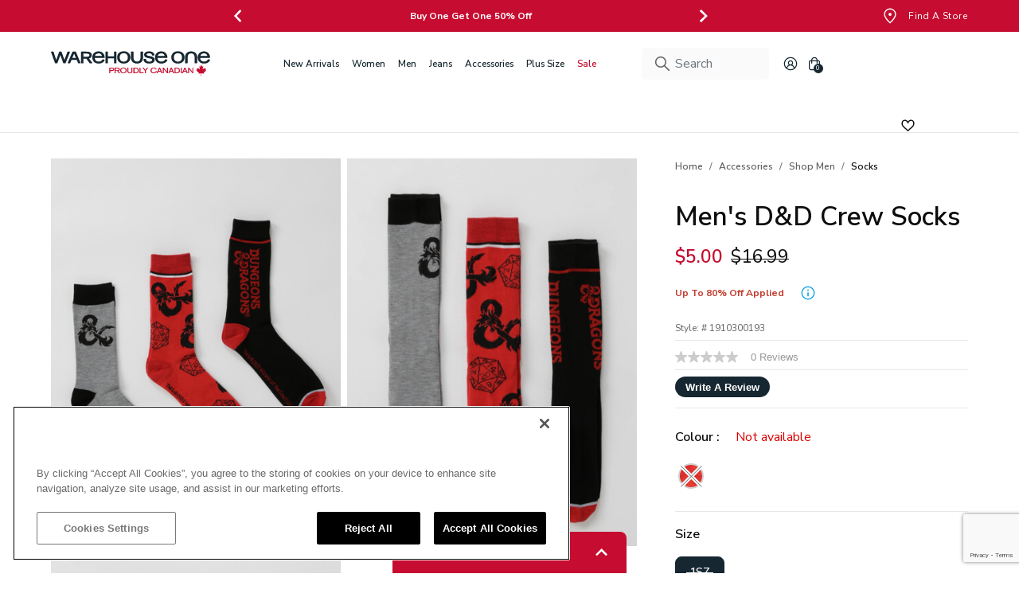

--- FILE ---
content_type: text/html;charset=UTF-8
request_url: https://www.warehouseone.com/men-s-dandd-crew-socks/1910300193.html
body_size: 42889
content:
<!DOCTYPE html>
<html lang="en">
<head>
<!--[if gt IE 9]><!-->
<script defer="defer" src="/on/demandware.static/Sites-warehouseone-Site/-/en_CA/v1769247924508/js/vendor.bundle.js"></script>
<script
    defer="defer"
    id="jsMainScripts"
    data-scripts="[{&quot;src&quot;:&quot;/on/demandware.static/Sites-warehouseone-Site/-/en_CA/v1769247924508/js/productDetail.js&quot;},{&quot;src&quot;:&quot;/on/demandware.static/Sites-warehouseone-Site/-/en_CA/v1769247924508/js/googleservices.js&quot;}]"
    src="/on/demandware.static/Sites-warehouseone-Site/-/en_CA/v1769247924508/js/main.js"
>
</script>



<!--<![endif]-->




<style>
:root {
--broken-img-url: url(/on/demandware.static/Sites-warehouseone-Site/-/default/dw0aa8c663/images/noimagelarge.png);
--brand-primary-plus80-hover: #3e4f5a;
--brand-primary-100: #162731;
--brand-primary: #009cdf;
--brand-text-100: #0d0d0d;
--brand-text-90: #343535;
--brand-text-80: #4a4b4b;
--brand-text-70: #616262;
--brand-text-50: #8e8f8f;
--brand-text-0: #fff;
--brand-text-sale: #c60c30;
--brand-ui-plus80-hover: #686868;
--brand-ui-100: #d0d0d0;
--brand-ui-90: #e8e8e8;
--brand-ui-80: #f1f1f1;
--brand-ui-60: #fafafa;
--brand-ui-wishlist: #212121;
--brand-ui-wishlist-added: #162731;
--brand-valid-plus80-hover: #00a25b;
--brand-valid-100: #137e11;
--brand-valid-50: #ccf4e3;
--brand-invalid-plus80-hover: #b63546;
--brand-invalid-100: #D00000;
--brand-invalid-50: #f9dade;
--brand-warning-red: #d00;
--brand-loyalty-signed: #bfe5f1;
--brand-loyalty-unsigned: #fbe3ea;
--brand-black: #000;
--brand-white: #fff;
--brand-transparent: transparent;
--brand-ui-60-transparent: rgba(250, 250, 250, 0);
--brand-interac: #f3bf36;
--brand-paypal: #ffc439;
--brand-paypal-hover: #f2ba36;
}
</style>
<script>
window.dynamicImport = {
urls: {
plyr: "https://www.warehouseone.com/on/demandware.static/Sites-warehouseone-Site/-/en_CA/v1769247924508/js/dynamicImports/plyrDynamic.js",
photoSwipe: "https://www.warehouseone.com/on/demandware.static/Sites-warehouseone-Site/-/en_CA/v1769247924508/js/dynamicImports/photoSwipeDynamic.js",
cleave: "https://www.warehouseone.com/on/demandware.static/Sites-warehouseone-Site/-/en_CA/v1769247924508/js/dynamicImports/cleaveDynamic.js",
slimSelect: "https://www.warehouseone.com/on/demandware.static/Sites-warehouseone-Site/-/en_CA/v1769247924508/js/dynamicImports/slimSelectDynamic.js",
storeLocator: "https://www.warehouseone.com/on/demandware.static/Sites-warehouseone-Site/-/en_CA/v1769247924508/js/dynamicImports/storeLocatorDynamic.js",
stylitics: "https://www.warehouseone.com/on/demandware.static/Sites-warehouseone-Site/-/en_CA/v1769247924508/js/dynamicImports/stylisticsDynamic.js",
mailFriend: "https://www.warehouseone.com/on/demandware.static/Sites-warehouseone-Site/-/en_CA/v1769247924508/js/dynamicImports/emailFriendModalDynamic.js"
},
modules: {
plyr: {},
photoSwipe: {},
cleave: {},
slimSelect: {},
storeLocator: {},
stylitics: {},
mailFriend: {}
},
loadedModules: new Set()
};
window.appNs = {
plugins: [],
jsOverrides: {}
}
</script>

<script>
    document.addEventListener(
        "error",
        function (event) {
            if (event.target.tagName === "IMG") {
                event.target.classList.add("broken");
            }
        },
        // According to the DOM specification, the ERROR and
        // LOAD events for Images do not BUBBLE up through the DOM tree. As such, we
        // have to use the CAPTURE phase, which starts at the top of the DOM and
        // descends down into the DOM toward the target element.
        true
    );

    document.addEventListener(
        "load",
        function (event) {
            if (event.target.tagName === "IMG") {
                event.target.classList.remove("broken");
            }
        },
        true
    );
</script>










    <link rel="preload" as="style" href="https://fonts.googleapis.com/css2?family=Nunito+Sans:wght@400;600;700;800&family=Oswald:wght@600&display=swap" />
    <link rel="stylesheet" href="https://fonts.googleapis.com/css2?family=Nunito+Sans:wght@400;600;700;800&family=Oswald:wght@600&display=swap" />

    <style>
        :root {
            --primary-font-name: Nunito Sans;
        }
    </style>




    <link rel="preload" as="style" href="https://fonts.googleapis.com/css2?family=Oswald:wght@600&display=swap" />
    <link rel="stylesheet" href="https://fonts.googleapis.com/css2?family=Oswald:wght@600&display=swap" />

    <style>
        :root {
            --secondary-font-name: Oswald;
        }
    </style>





<meta charset="UTF-8" />
<meta http-equiv="x-ua-compatible" content="ie=edge" />
<meta name="viewport" content="width=device-width, initial-scale=1" />
<meta http-equiv="Accept-CH" content="DPR, Viewport-Width" />











    <title>
        Men&#x27;s D&amp;D Crew Socks Warehouse One
    </title>



    
    


<script>
    (function(w,d,s,l,i){w[l]=w[l]||[];w[l].push({'gtm.start':
    new Date().getTime(),event:'gtm.js'});var f=d.getElementsByTagName(s)[0],
    j=d.createElement(s),dl=l!='dataLayer'?'&l='+l:'';j.async=true;j.src=
    'https://www.googletagmanager.com/gtm.js?id='+i+dl;f.parentNode.insertBefore(j,f);
    })(window,document,'script','dataLayer', "GTM-K62GSDN");
</script>

    



    <meta name="description" content="Men's D&amp;D Crew Socks"/>



    <meta name="keywords" content="3Pk D&amp;D Crew men accessories men socks "/>




    

    

    

    

    

    



<link rel="apple-touch-icon" href="/on/demandware.static/Sites-warehouseone-Site/-/default/dwb4777641/images/favicons/favicon-152x152.png" sizes="152x152" />
<link rel="apple-touch-icon" href="/on/demandware.static/Sites-warehouseone-Site/-/default/dw83cee1b7/images/favicons/favicon-167x167.png" sizes="167x167" />
<link rel="apple-touch-icon" href="/on/demandware.static/Sites-warehouseone-Site/-/default/dwc1a47b97/images/favicons/favicon-180x180.png" sizes="180x180" />
<link rel="icon" type="image/png" href="/on/demandware.static/Sites-warehouseone-Site/-/default/dw9b0e2b52/images/favicons/favicon-196x196.png" sizes="196x196" />
<link rel="icon" type="image/png" href="/on/demandware.static/Sites-warehouseone-Site/-/default/dw21263871/images/favicons/favicon-128x128.png" sizes="128x128" />
<link rel="icon" type="image/png" href="/on/demandware.static/Sites-warehouseone-Site/-/default/dw0cf0140e/images/favicons/favicon-96x96.png" sizes="96x96" />
<link rel="icon" type="image/png" href="/on/demandware.static/Sites-warehouseone-Site/-/default/dw49598280/images/favicons/favicon-32x32.png" sizes="32x32" />
<link rel="icon" type="image/png" href="/on/demandware.static/Sites-warehouseone-Site/-/default/dw241a47cf/images/favicons/favicon-16x16.png" sizes="16x16" />




    
        
            <link rel="dns-prefetch preconnect" href="https://cdn.cquotient.com" />
        
    
        
            <link rel="dns-prefetch preconnect" href="https://api.cquotient.com" />
        
    
        
            <link rel="dns-prefetch preconnect" href="https://fonts.googleapis.com" />
        
    
        
            <link rel="dns-prefetch preconnect" href="https://fonts.gstatic.com" />
        
    
        
            <link rel="dns-prefetch preconnect" href="https://ws1.postescanada-canadapost.ca" />
        
    
        
            <link rel="dns-prefetch preconnect" href="https://maps.googleapis.com" />
        
    
        
            <link rel="dns-prefetch preconnect" href="https://maps.google.com" />
        
    
        
            <link rel="dns-prefetch preconnect" href="https://www.googletagmanager.com" />
        
    
        
            <link rel="dns-prefetch preconnect" href="https://www.facebook.com" />
        
    
        
            <link rel="dns-prefetch preconnect" href="https://connect.facebook.net" />
        
    
        
            <link rel="dns-prefetch preconnect" href="https://www.google-analytics.com" />
        
    



<meta name="format-detection" content="telephone=no" />

<meta name="theme-color" content="#000000" />

<link href="/on/demandware.static/Sites-warehouseone-Site/-/en_CA/v1769247924508/css/global.css" rel="preload" as="style">
<link rel="stylesheet" href="/on/demandware.static/Sites-warehouseone-Site/-/en_CA/v1769247924508/css/global.css">




    <link
        rel="stylesheet"
        href="/on/demandware.static/Sites-warehouseone-Site/-/en_CA/v1769247924508/css/productDetail.css"
        media="screen"
        
    />

    <link
        rel="stylesheet"
        href="/on/demandware.static/Sites-warehouseone-Site/-/en_CA/v1769247924508/css/wishlist.css"
        media="screen"
        
    />

    <link
        rel="stylesheet"
        href="/on/demandware.static/Sites-warehouseone-Site/-/en_CA/v1769247924508/css/mediaPackages.css"
        media="screen"
        
    />

    <link
        rel="stylesheet"
        href="/on/demandware.static/Sites-warehouseone-Site/-/en_CA/v1769247924508/css/wishlistGlobal.css"
        media="screen"
        
    />



<script src="/on/demandware.static/Sites-warehouseone-Site/-/en_CA/v1769247924508/js/svgIcon.js"></script>


    <link rel="prefetch" type="text/css" href="/on/demandware.static/Sites-warehouseone-Site/-/en_CA/v1769247924508/css/cart.css" />





<link rel="preload" href="/on/demandware.static/Sites-warehouseone-Site/-/en_CA/v1769247924508/js/vendor.bundle.js" as="script" />
<link rel="preload" href="/on/demandware.static/Sites-warehouseone-Site/-/en_CA/v1769247924508/js/main.js" as="script" />

    <link rel="preload" href="/on/demandware.static/Sites-warehouseone-Site/-/en_CA/v1769247924508/js/productDetail.js" as="script" />

    <link rel="preload" href="/on/demandware.static/Sites-warehouseone-Site/-/en_CA/v1769247924508/js/googleservices.js" as="script" />




    











    <!-- BEGIN SCG script for "Rickis Site" -->
    <script>
        var CRL8_SITENAME = 'warehouseonejeans-chvjsv';
        !function(){var e=window.crl8=window.crl8||{},n=!1,i=[];e.ready=function(e){n?e():i.push(e)},e.pixel=e.pixel||function(){e.pixel.q.push(arguments)},e.pixel.q=e.pixel.q||[];var t=window.document,o=t.createElement("script"),c=e.debug||-1!==t.location.search.indexOf("crl8-debug=true")?"js":"min.js";o.async=!0,o.src=t.location.protocol+"//edge.curalate.com/sites/"+CRL8_SITENAME+"/site/latest/site."+c,o.onload=function(){n=!0,i.forEach(function(e){e()})};var r=t.getElementsByTagName("script")[0];r.parentNode.insertBefore(o,r.nextSibling)}();
    </script>
    <!-- END SCG script tag -->








    <script defer src="https://web-assets.stylitics.com/v3-classic/latest/classic.release.js"></script>
    
        <script defer src="https://web-assets.stylitics.com/purchase-tracking/latest/purchase_tracking_iife.js"></script>
    



    





    <script async type="text/javascript" src="//apps.bazaarvoice.com/deployments/warehouseone/sfra_2023_wh1/production/en_CA/bv.js"></script>






<link rel="canonical" href="https://www.warehouseone.com/men-s-dandd-crew-socks/1910300193.html"/>


<script type="text/javascript">//<!--
/* <![CDATA[ (head-active_data.js) */
var dw = (window.dw || {});
dw.ac = {
    _analytics: null,
    _events: [],
    _category: "",
    _searchData: "",
    _anact: "",
    _anact_nohit_tag: "",
    _analytics_enabled: "true",
    _timeZone: "Canada/Central",
    _capture: function(configs) {
        if (Object.prototype.toString.call(configs) === "[object Array]") {
            configs.forEach(captureObject);
            return;
        }
        dw.ac._events.push(configs);
    },
	capture: function() { 
		dw.ac._capture(arguments);
		// send to CQ as well:
		if (window.CQuotient) {
			window.CQuotient.trackEventsFromAC(arguments);
		}
	},
    EV_PRD_SEARCHHIT: "searchhit",
    EV_PRD_DETAIL: "detail",
    EV_PRD_RECOMMENDATION: "recommendation",
    EV_PRD_SETPRODUCT: "setproduct",
    applyContext: function(context) {
        if (typeof context === "object" && context.hasOwnProperty("category")) {
        	dw.ac._category = context.category;
        }
        if (typeof context === "object" && context.hasOwnProperty("searchData")) {
        	dw.ac._searchData = context.searchData;
        }
    },
    setDWAnalytics: function(analytics) {
        dw.ac._analytics = analytics;
    },
    eventsIsEmpty: function() {
        return 0 == dw.ac._events.length;
    }
};
/* ]]> */
// -->
</script>
<script type="text/javascript">//<!--
/* <![CDATA[ (head-cquotient.js) */
var CQuotient = window.CQuotient = {};
CQuotient.clientId = 'bkbq-warehouseone';
CQuotient.realm = 'BKBQ';
CQuotient.siteId = 'warehouseone';
CQuotient.instanceType = 'prd';
CQuotient.locale = 'en_CA';
CQuotient.fbPixelId = '__UNKNOWN__';
CQuotient.activities = [];
CQuotient.cqcid='';
CQuotient.cquid='';
CQuotient.cqeid='';
CQuotient.cqlid='';
CQuotient.apiHost='api.cquotient.com';
/* Turn this on to test against Staging Einstein */
/* CQuotient.useTest= true; */
CQuotient.useTest = ('true' === 'false');
CQuotient.initFromCookies = function () {
	var ca = document.cookie.split(';');
	for(var i=0;i < ca.length;i++) {
	  var c = ca[i];
	  while (c.charAt(0)==' ') c = c.substring(1,c.length);
	  if (c.indexOf('cqcid=') == 0) {
		CQuotient.cqcid=c.substring('cqcid='.length,c.length);
	  } else if (c.indexOf('cquid=') == 0) {
		  var value = c.substring('cquid='.length,c.length);
		  if (value) {
		  	var split_value = value.split("|", 3);
		  	if (split_value.length > 0) {
			  CQuotient.cquid=split_value[0];
		  	}
		  	if (split_value.length > 1) {
			  CQuotient.cqeid=split_value[1];
		  	}
		  	if (split_value.length > 2) {
			  CQuotient.cqlid=split_value[2];
		  	}
		  }
	  }
	}
}
CQuotient.getCQCookieId = function () {
	if(window.CQuotient.cqcid == '')
		window.CQuotient.initFromCookies();
	return window.CQuotient.cqcid;
};
CQuotient.getCQUserId = function () {
	if(window.CQuotient.cquid == '')
		window.CQuotient.initFromCookies();
	return window.CQuotient.cquid;
};
CQuotient.getCQHashedEmail = function () {
	if(window.CQuotient.cqeid == '')
		window.CQuotient.initFromCookies();
	return window.CQuotient.cqeid;
};
CQuotient.getCQHashedLogin = function () {
	if(window.CQuotient.cqlid == '')
		window.CQuotient.initFromCookies();
	return window.CQuotient.cqlid;
};
CQuotient.trackEventsFromAC = function (/* Object or Array */ events) {
try {
	if (Object.prototype.toString.call(events) === "[object Array]") {
		events.forEach(_trackASingleCQEvent);
	} else {
		CQuotient._trackASingleCQEvent(events);
	}
} catch(err) {}
};
CQuotient._trackASingleCQEvent = function ( /* Object */ event) {
	if (event && event.id) {
		if (event.type === dw.ac.EV_PRD_DETAIL) {
			CQuotient.trackViewProduct( {id:'', alt_id: event.id, type: 'raw_sku'} );
		} // not handling the other dw.ac.* events currently
	}
};
CQuotient.trackViewProduct = function(/* Object */ cqParamData){
	var cq_params = {};
	cq_params.cookieId = CQuotient.getCQCookieId();
	cq_params.userId = CQuotient.getCQUserId();
	cq_params.emailId = CQuotient.getCQHashedEmail();
	cq_params.loginId = CQuotient.getCQHashedLogin();
	cq_params.product = cqParamData.product;
	cq_params.realm = cqParamData.realm;
	cq_params.siteId = cqParamData.siteId;
	cq_params.instanceType = cqParamData.instanceType;
	cq_params.locale = CQuotient.locale;
	
	if(CQuotient.sendActivity) {
		CQuotient.sendActivity(CQuotient.clientId, 'viewProduct', cq_params);
	} else {
		CQuotient.activities.push({activityType: 'viewProduct', parameters: cq_params});
	}
};
/* ]]> */
// -->
</script>



    
        <script type="application/ld+json">
            {"@context":"http://schema.org/","@type":"Product","@id":"https://www.warehouseone.com/men-s-dandd-crew-socks/400002271499.html","name":"Men's D&D Crew Socks","description":"Men's D&D Crew Socks","mpn":"400002271499","sku":"400002271499","image":["https://www.warehouseone.com/on/demandware.static/-/Sites-warehouseone-master/default/dw94928cd6/who/1910300193~060~1.jpg","https://www.warehouseone.com/on/demandware.static/-/Sites-warehouseone-master/default/dw27748558/who/1910300193~060~2.jpg","https://www.warehouseone.com/on/demandware.static/-/Sites-warehouseone-master/default/dw0015eb9f/who/1910300193~060~3.jpg"],"offers":{"url":"https://www.warehouseone.com/men-s-dandd-crew-socks/400002271499.html","@type":"Offer","priceCurrency":"CAD","price":"16.99","availability":"http://schema.org/OutOfStock","seller":{"@type":"Organization","name":"Commerce Cloud Storefront Reference Architecture"},"itemCondition":"https://schema.org/NewCondition"}}
        </script>
    



    <script type="application/ld+json">
        {"@context":"http://schema.org/","@type":"Offer","url":"https://www.warehouseone.com/men-s-dandd-crew-socks/400002271499.html","priceCurrency":"CAD","price":"5.00","availability":"http://schema.org/OutOfStock","seller":{"@type":"Organization","name":"Commerce Cloud Storefront Reference Architecture"},"itemCondition":"https://schema.org/NewCondition"}
    </script>







    



    
        <meta property="og:image:ALT" content="Men&#39;s D&amp;D Crew Socks">
    

    
        <meta property="og:type" content="product">
    

    
        <meta property="og:site_name" content="Warehouse One">
    

    
        <meta property="og:locale" content="en_CA">
    

    
        <meta property="og:url" content="https://www.warehouseone.com/men-s-dandd-crew-socks/1910300193.html" />
    

    
        <meta property="og:description" content="AND Product.pageDescription}">
    



    <meta property="og:image" content="https://www.warehouseone.com/on/demandware.static/-/Sites-warehouseone-master/default/dw94928cd6/who/1910300193~060~1.jpg?sw=690&amp;sh=920&amp;sm=fit&amp;q=88" />
    <meta property="og:image:width" content="690" />
    <meta property="og:image:height" content="920" />




</head>
<body>






    <noscript>
        <iframe src="https://www.googletagmanager.com/ns.html?id=GTM-K62GSDN" height="0" width="0" style="display:none;visibility:hidden"></iframe>
    </noscript>










	 


	




    
    
    
    
    
    
    

    <section aria-label="Header promo banner section">
        <div class="d-none header-banner js-header-banner" role="article" aria-label="Header promo banner slider">
            <div class="container d-flex justify-content-between position-relative pe-lg-0">
                <div class="header-banner__spacer"></div>
                <div class="header-banner__content js-header-banner__content">
                    <div class="swiper js-header-banner-swiper">
                        <div class="swiper-wrapper">
                            
                                
                                
                                    <div class="swiper-slide">
                                        <div class="header-banner__slide-content">
                                            
                                                <style type="text/css">.header-banner.js-header-banner {
    background: #C60C30!important;
}
    .d-none.d-lg-block.header-banner__right-side a{
        background: #C60C30!important;
        border-color:#C60C30!important;
    }
 
button.body-4.d-flex.d-lg-none.justify-content-center.align-items-center.header-banner__close-cta.js-header-banner__close-cta {
    background: #C60C30;
}
button.header-banner__close-cta,
button.header-banner__close-cta svg,
button.header-banner__close-cta svg path,
button.header-banner__close-cta::before,
button.header-banner__close-cta::after {
    color: #C60C30 !important;
    fill: #C60C30 !important;
    border-color: #C60C30 !important;
}
</style>
<p class="body-4" style="color:#ffffff;"><a href="https://www.warehouseone.com/sale/" style="color:#fff!important;text-decoration:none!important; text-transform: capitalize;"><strong>Up to 80% Off Sale. <span style="text-decoration: underline;">SHOP NOW</span></strong></a></p>
                                            
                                        </div>
                                    </div>
                                
                            
                                
                                
                                    <div class="swiper-slide">
                                        <div class="header-banner__slide-content">
                                            
                                                <p class="body-4"><a href="https://www.warehouseone.com/bogo50-deal/" style="color:#fff!important;text-decoration:none!important;"><strong>Buy One Get One 50% Off</strong>
</a></p>
                                            
                                        </div>
                                    </div>
                                
                            
                        </div>
                        
                            <div class="swiper-pagination d-lg-none"></div>
                            
                                <button type="button" class="d-none d-lg-flex p-1 btn header-banner__swiper-button-prev white-outline">
                                    <svg-icon icon="angle-left"></svg-icon>
                                </button>
                                <button type="button" class="d-none d-lg-flex p-1 btn header-banner__swiper-button-next white-outline">
                                    <svg-icon icon="angle-right"></svg-icon>
                                </button>
                            
                        
                    </div>
                </div>
                <div class="d-none d-lg-block header-banner__right-side">
                    <nav aria-label="Header banner right side content">
                        
    
    <div class="content-asset"><!-- dwMarker="content" dwContentID="17463bcd4242b0a310fbc95899" -->
        <a                 href="https://www.warehouseone.com/stores/?showMap=true&amp;horizontalView=true&amp;isForm=true"                 class="btn btn-primary d-flex align-items-center text-decoration-none header-banner__right-cta ga-global-find-a-store"                 >                <svg-icon class="me-1" icon="promo-location-marker"></svg-icon>                <svg-icon class="me-1" icon="promo-location-marker-hover"></svg-icon>                <span class="body-4">Find a store</span>                </a>
    </div> <!-- End content-asset -->



                    </nav>
                </div>
                
            </div>
        </div>
    </section>
    <script>
        document.addEventListener("DOMContentLoaded", function() {
            // Show header banner immediately on render if it wasn't closed before in current session
            if (!window.sessionStorage.getItem("wasHeaderBannerClosed")) {
                const headerBanner = document.querySelector(".header-banner");
                if (headerBanner) {
                    headerBanner.classList.remove("d-none");
                }
            }
        });
    </script>

 
	

<header class="header-wrapper" aria-label="Main header">
    <a href="#maincontent" class="skip" aria-label="Skip to main content">Skip to main content</a>
<a href="#footercontent" class="skip" aria-label="Skip to footer content">Skip to footer content</a>

    <nav class="main-header__nav" aria-label="Main navigation">
        <div class="main-header__nav-inner">
            <div class="px-lg-0 container navbar-header header main-header">
                <div class="suzanne-slot-wrapper">
                    
	 

	
                </div>
                <div class="main-header__burger-menu">
                    <button
                        type="button"
                        class="p-0 navbar-toggler burger-menu-cta"
                        aria-controls="sg-navbar-collapse"
                        aria-expanded="false"
                        aria-label="Toggle navigation"
                    >
                        <svg-icon icon="bars"></svg-icon>
                    </button>
                </div>
                <div class="main-header__logo">
                    <a class="logo-home d-block ga-global-logo" href="/" title="Commerce Cloud Storefront Reference Architecture Home">
                        
    
    <div class="content-asset"><!-- dwMarker="content" dwContentID="5abe7fe4c34adbf192b6904562" -->
        <!--<p><img alt="Warehouse One logo" class="hidden-lg-down main-header__logo-img" height="40" src="https://www.warehouseone.com/on/demandware.static/-/Sites-warehouseone-Library/default/dwc39b16c7/images/header/logo.svg" title="Warehouse One logo" width="226" /> <img alt="Warehouse One logo" class="d-lg-none main-header__logo-img" height="38" src="https://www.warehouseone.com/on/demandware.static/-/Sites-warehouseone-Library/default/dwc39b16c7/images/header/logo.svg" title="Warehouse One logo" width="64" /></p>-->

<p><img alt="Warehouse One logo" class="hidden-lg-down main-header__logo-img" height="40" src="https://www.warehouseone.com/on/demandware.static/-/Sites-warehouseone-Library/default/dw3e953b4c/images/header/WH1_proudly_canadian_logo_2025.svg" title="Warehouse One logo" width="226" /> <img alt="Warehouse One logo" class="d-lg-none main-header__logo-img" height="38" src="https://www.warehouseone.com/on/demandware.static/-/Sites-warehouseone-Library/default/dw3e953b4c/images/header/WH1_proudly_canadian_logo_2025.svg" title="Warehouse One logo" width="64" /></p>
    </div> <!-- End content-asset -->



                    </a>
                </div>
                <div class="main-header__main-menu">
                    <div
                        class="main-menu d-none navbar-toggleable-md navbar-toggleable-lg menu-toggleable-left multilevel-dropdown d-lg-block"
                        id="sg-navbar-collapse"
                    >
                        
















<nav class="navbar navbar-expand-lg bg-inverse" aria-label="Category navigation">
    <div class="close-menu d-lg-none">
        <div class="nav-item back">
            <button
                class="d-flex align-items-center btn nav-link back__cta negative-offset"
                role="button"
                aria-label="Back to previous menu"
            >
                <svg-icon icon="mobile-submenu-back"></svg-icon>
                <span class="ms-2">Back</span>
            </button>
        </div>
        <div class="close-navigation-cta__wrapper">
            <button
                class="d-flex justify-content-center align-items-center close-navigation-cta js-close-navigation-cta white-outline negative-offset"
                role="button"
                aria-label="Close Menu"
            >
                <svg-icon icon="xmark" class="header-banner-close-cta" aria-hidden="true"></svg-icon>
            </button>
        </div>
    </div>
    <div class="menu-group" role="navigation">
        <ul class="nav navbar-nav" role="menu" aria-busy="true">
            
                
                    
                        <li
                            class="nav-item dropdown js-nav-item-dropdown js-ga-navigation-item ga-global-navigation js-category-wh-newarrivals"
                            role="presentation"
                            style=""
                        >
                            <a
                                id="wh-newarrivals"
                                class="
                                    nav-link
                                    dropdown-toggle
                                    d-flex
                                    align-items-center
                                    negative-offset
                                    nav-link--lvl-1
                                    
                                "
                                role="button"
                                data-bs-toggle="dropdown"
                                aria-haspopup="true"
                                aria-expanded="false"
                                aria-label="Main navigation link for New Arrivals category"
                                tabindex="0"
                                href="/new-arrivals/"
                                data-gtm="{&quot;menu_item_name&quot;:&quot;New Arrivals&quot;,&quot;menu_items_section&quot;:&quot;New Arrivals&quot;}"
                                
                            >
                                <span class="nav-link__inner">
                                    <span class="nav-link__text"
                                        style=""
                                    >
                                        New Arrivals
                                    </span>
                                </span>
                                <svg-icon icon="angle-right" class="ga-global-navigation ms-auto nav-link__dive-into-icon" aria-hidden="true"></svg-icon>
                            </a>
                            


















<div
    class="dropdown-menu hide d-none d-lg-block"
    aria-labelledby="wh-newarrivals"
    
>
    <div class="d-lg-flex dropdown-menu__wrapper">
        <div class="d-lg-flex dropdown-menu__main-wrapper dropdown-menu__level-2 flex-grow-1 container-lg pe-lg-0">
            <div class="dropdown-menu__inner js-dropdown-menu-level-two dropdown-menu__inner--column" role="menu" aria-hidden="true" aria-label="wh-newarrivals">
                <a
                    class="dropdown-item body-1 text-decoration-none dropdown-item__category-name"
                    href="/new-arrivals/"
                    style=""
                    data-gtm="{&quot;menu_item_name&quot;:&quot;New Arrivals&quot;,&quot;menu_items_section&quot;:&quot;New Arrivals&quot;}"
                >
                    New Arrivals
                </a>
                <div
                    class="d-flex flex-column dropdown-menu__main-categories"
                    style="--main-category-max-height: 400px;"
                >
                    <div class="dropdown-menu__main-categories-inner">
                        
                            
                                <div class="dropdown-item__wrapper">
                                    <a
                                        href="/new-arrivals/shop-women-s/"
                                        id="wh-newarrivals-women"
                                        class="dropdown-item dropdown-link"
                                        role="button"
                                        tabindex="0"
                                        data-gtm="{&quot;menu_item_name&quot;:&quot;New Arrivals&quot;,&quot;menu_items_section&quot;:&quot;Shop Women's&quot;}"
                                        
                                    >
                                        Shop Women's
                                    </a>
                                    


















<div class="dropdown-menu__level-3-wrapper">
    <div class="dropdown-menu__main-wrapper dropdown-menu__level-3 flex-grow-1 container-lg p-0 px-lg-2">
        <div class="dropdown-menu__inner" role="menu" aria-hidden="true" aria-label="wh-newarrivals-women">
            <a
                class="dropdown-item body-1 text-decoration-none dropdown-item__category-name"
                href="/new-arrivals/shop-women-s/"
                data-gtm="{&quot;menu_item_name&quot;:&quot;New Arrivals&quot;,&quot;menu_items_section&quot;:&quot;Shop Women's&quot;}"
            >
                Shop Women's
            </a>
            <div class="d-flex flex-column flex-nowrap dropdown-menu__main-categories">
                
                    <div class="dropdown-item__wrapper">
                        <a
                            href="/new-arrivals/shop-women-s/jeans/"
                            id="wh-newarrivals-women-jeans"
                            role="menuitemlvl3data"
                            class="dropdown-link dropdown-item"
                            data-gtm="{&quot;menu_item_name&quot;:&quot;New Arrivals&quot;,&quot;menu_items_section&quot;:&quot;Jeans&quot;}"
                            
                        >
                            Jeans
                        </a>
                    </div>
                
                    <div class="dropdown-item__wrapper">
                        <a
                            href="/new-arrivals/shop-women-s/tops/"
                            id="wh-newarrivals-women-tops"
                            role="menuitemlvl3data"
                            class="dropdown-link dropdown-item"
                            data-gtm="{&quot;menu_item_name&quot;:&quot;New Arrivals&quot;,&quot;menu_items_section&quot;:&quot;Tops&quot;}"
                            
                        >
                            Tops
                        </a>
                    </div>
                
                    <div class="dropdown-item__wrapper">
                        <a
                            href="/new-arrivals/shop-women-s/dresses/"
                            id="wh-newarrivals-women-dressesskirtsjumpsuits"
                            role="menuitemlvl3data"
                            class="dropdown-link dropdown-item"
                            data-gtm="{&quot;menu_item_name&quot;:&quot;New Arrivals&quot;,&quot;menu_items_section&quot;:&quot;Dresses&quot;}"
                            
                        >
                            Dresses
                        </a>
                    </div>
                
                    <div class="dropdown-item__wrapper">
                        <a
                            href="/new-arrivals/shop-women-s/bottoms/"
                            id="wh-newarrivals-women-bottoms"
                            role="menuitemlvl3data"
                            class="dropdown-link dropdown-item"
                            data-gtm="{&quot;menu_item_name&quot;:&quot;New Arrivals&quot;,&quot;menu_items_section&quot;:&quot;Bottoms&quot;}"
                            
                        >
                            Bottoms
                        </a>
                    </div>
                
                    <div class="dropdown-item__wrapper">
                        <a
                            href="/new-arrivals/shop-women-s/outerwear/"
                            id="wh-newarrivals-women-outerwear"
                            role="menuitemlvl3data"
                            class="dropdown-link dropdown-item"
                            data-gtm="{&quot;menu_item_name&quot;:&quot;New Arrivals&quot;,&quot;menu_items_section&quot;:&quot;Outerwear&quot;}"
                            
                        >
                            Outerwear
                        </a>
                    </div>
                
                    <div class="dropdown-item__wrapper">
                        <a
                            href="/new-arrivals/shop-women-s/accessories/"
                            id="wh-newarrivals-women-accessories"
                            role="menuitemlvl3data"
                            class="dropdown-link dropdown-item"
                            data-gtm="{&quot;menu_item_name&quot;:&quot;New Arrivals&quot;,&quot;menu_items_section&quot;:&quot;Accessories&quot;}"
                            
                        >
                            Accessories
                        </a>
                    </div>
                
            </div>
        </div>
    </div>
</div>


                                </div>
                            
                        
                            
                                <div class="dropdown-item__wrapper">
                                    <a
                                        href="/new-arrivals/shop-men-s/"
                                        id="wh-newarrivals-men"
                                        class="dropdown-item dropdown-link"
                                        role="button"
                                        tabindex="0"
                                        data-gtm="{&quot;menu_item_name&quot;:&quot;New Arrivals&quot;,&quot;menu_items_section&quot;:&quot;Shop Men's&quot;}"
                                        
                                    >
                                        Shop Men's
                                    </a>
                                    


















<div class="dropdown-menu__level-3-wrapper">
    <div class="dropdown-menu__main-wrapper dropdown-menu__level-3 flex-grow-1 container-lg p-0 px-lg-2">
        <div class="dropdown-menu__inner" role="menu" aria-hidden="true" aria-label="wh-newarrivals-men">
            <a
                class="dropdown-item body-1 text-decoration-none dropdown-item__category-name"
                href="/new-arrivals/shop-men-s/"
                data-gtm="{&quot;menu_item_name&quot;:&quot;New Arrivals&quot;,&quot;menu_items_section&quot;:&quot;Shop Men's&quot;}"
            >
                Shop Men's
            </a>
            <div class="d-flex flex-column flex-nowrap dropdown-menu__main-categories">
                
                    <div class="dropdown-item__wrapper">
                        <a
                            href="/new-arrivals/shop-men-s/jeans/"
                            id="wh-newarrivals-men-jeans"
                            role="menuitemlvl3data"
                            class="dropdown-link dropdown-item"
                            data-gtm="{&quot;menu_item_name&quot;:&quot;New Arrivals&quot;,&quot;menu_items_section&quot;:&quot;Jeans&quot;}"
                            
                        >
                            Jeans
                        </a>
                    </div>
                
                    <div class="dropdown-item__wrapper">
                        <a
                            href="/new-arrivals/shop-men-s/tops/"
                            id="wh-newarrivals-men-tops"
                            role="menuitemlvl3data"
                            class="dropdown-link dropdown-item"
                            data-gtm="{&quot;menu_item_name&quot;:&quot;New Arrivals&quot;,&quot;menu_items_section&quot;:&quot;Tops&quot;}"
                            
                        >
                            Tops
                        </a>
                    </div>
                
                    <div class="dropdown-item__wrapper">
                        <a
                            href="/new-arrivals/shop-men-s/pants/"
                            id="wh-newarrivals-men-pants"
                            role="menuitemlvl3data"
                            class="dropdown-link dropdown-item"
                            data-gtm="{&quot;menu_item_name&quot;:&quot;New Arrivals&quot;,&quot;menu_items_section&quot;:&quot;Pants&quot;}"
                            
                        >
                            Pants
                        </a>
                    </div>
                
                    <div class="dropdown-item__wrapper">
                        <a
                            href="/new-arrivals/shop-men-s/shorts/"
                            id="wh-newarrivals-men-shorts"
                            role="menuitemlvl3data"
                            class="dropdown-link dropdown-item"
                            data-gtm="{&quot;menu_item_name&quot;:&quot;New Arrivals&quot;,&quot;menu_items_section&quot;:&quot;Shorts&quot;}"
                            
                        >
                            Shorts
                        </a>
                    </div>
                
                    <div class="dropdown-item__wrapper">
                        <a
                            href="/new-arrivals/shop-men-s/accesories/"
                            id="wh-newarrivals-men-accessories"
                            role="menuitemlvl3data"
                            class="dropdown-link dropdown-item"
                            data-gtm="{&quot;menu_item_name&quot;:&quot;New Arrivals&quot;,&quot;menu_items_section&quot;:&quot;Accessories&quot;}"
                            
                        >
                            Accessories
                        </a>
                    </div>
                
            </div>
        </div>
    </div>
</div>


                                </div>
                            
                        
                    </div>
                </div>
                
                    <div class="dropdown-item__wrapper dropdown-item--featured-links">
                        <hr class="d-lg-none featured-links__delimiter"/>
                        <style type="text/css">.nav_title {
    font-family: var(--secondary-font-name);
    font-size: 1rem;
    font-weight: 600;
    line-height: 1.5rem;
    text-transform: uppercase;
    margin-bottom:8px;
    
    }
    
    li.featured-links__item {
    font-size: .875rem;
    line-height: 1.25rem;
    font-weight: 400!important;
    margin-bottom: 12px;
    padding: 0;

}


    }
</style>
<p class="nav_title">DISCOVER</p>

<ul class="list-unstyled featured-links">
	<li class="featured-links__item"><a class="featured-links__item-link" href="https://www.warehouseone.com/brands.html">Our Brands</a></li>
	<li class="featured-links__item"><a class="featured-links__item-link" href="https://www.warehouseone.com/Plus-and-Extended.html">Plus &amp; Extended Sizes</a></li>
</ul>
                    </div>
                
                
                    <div class="dropdown-menu__images">

                        
    
    <div class="content-asset"><!-- dwMarker="content" dwContentID="272f7f4cc6cf2a1a3d16cef94f" -->
        <div class="row">
    <div class="col-6">
        <figure class="dropdown-menu__figure">
            <a
                aria-label="Men's"
                class="text-decoration-none dropdown-menu__figure-link"
                href="https://www.warehouseone.com/new-arrivals/shop-women-s/"
            >
                <img
                    class="img-fluid w-100"
                    src="https://www.warehouseone.com/on/demandware.static/-/Sites-warehouseone-Library/default/dwe52bf11a/images/megaMenu/2026/new-women.jpg"
                    loading="lazy"
                    width="294"
                    height="392"
                />
                <figcaption
                    class="mt-2 text-center body-2 fw-bold dropdown-menu__figure-caption">
                    Shop Women's New
                </figcaption>
            </a>
        </figure>
    </div>
    <div class="col-6">
        <figure class="dropdown-menu__figure">
            <a
                aria-label="Women’s"
                class="text-decoration-none dropdown-menu__figure-link"
                href="https://www.warehouseone.com/new-arrivals/shop-men-s/"
            >
                <img
                    class="img-fluid w-100"
                    src="https://www.warehouseone.com/on/demandware.static/-/Sites-warehouseone-Library/default/dwd34e9bc6/images/megaMenu/2026/new-men.jpg"
                    loading="lazy"
                    width="294"
                    height="392"
                />
                <figcaption
                    class="mt-2 text-center body-2 fw-bold dropdown-menu__figure-caption">
                    Shop Men's New
                </figcaption>
            </a>
        </figure>
    </div>
</div>
    </div> <!-- End content-asset -->



                    </div>
                
            </div>
        </div>
    </div>
</div>

                        </li>
                    
                
                    
                        <li
                            class="nav-item dropdown js-nav-item-dropdown js-ga-navigation-item ga-global-navigation js-category-wh-women"
                            role="presentation"
                            style=""
                        >
                            <a
                                id="wh-women"
                                class="
                                    nav-link
                                    dropdown-toggle
                                    d-flex
                                    align-items-center
                                    negative-offset
                                    nav-link--lvl-1
                                    
                                "
                                role="button"
                                data-bs-toggle="dropdown"
                                aria-haspopup="true"
                                aria-expanded="false"
                                aria-label="Main navigation link for Women category"
                                tabindex="0"
                                href="/women/"
                                data-gtm="{&quot;menu_item_name&quot;:&quot;Women&quot;,&quot;menu_items_section&quot;:&quot;Women&quot;}"
                                
                            >
                                <span class="nav-link__inner">
                                    <span class="nav-link__text"
                                        style=""
                                    >
                                        Women
                                    </span>
                                </span>
                                <svg-icon icon="angle-right" class="ga-global-navigation ms-auto nav-link__dive-into-icon" aria-hidden="true"></svg-icon>
                            </a>
                            


















<div
    class="dropdown-menu hide d-none d-lg-block"
    aria-labelledby="wh-women"
    
>
    <div class="d-lg-flex dropdown-menu__wrapper">
        <div class="d-lg-flex dropdown-menu__main-wrapper dropdown-menu__level-2 flex-grow-1 container-lg pe-lg-0">
            <div class="dropdown-menu__inner js-dropdown-menu-level-two dropdown-menu__inner--column" role="menu" aria-hidden="true" aria-label="wh-women">
                <a
                    class="dropdown-item body-1 text-decoration-none dropdown-item__category-name"
                    href="/women/"
                    style=""
                    data-gtm="{&quot;menu_item_name&quot;:&quot;Women&quot;,&quot;menu_items_section&quot;:&quot;Women&quot;}"
                >
                    Women
                </a>
                <div
                    class="d-flex flex-column dropdown-menu__main-categories"
                    style="--main-category-max-height: 400px;"
                >
                    <div class="dropdown-menu__main-categories-inner">
                        
                            
                                <div class="dropdown-item__wrapper">
                                    <a
                                        href="/women/jeans/"
                                        id="wh-women-jeans"
                                        class="dropdown-item dropdown-link"
                                        role="button"
                                        tabindex="0"
                                        data-gtm="{&quot;menu_item_name&quot;:&quot;Women&quot;,&quot;menu_items_section&quot;:&quot;Jeans&quot;}"
                                        
                                    >
                                        Jeans
                                    </a>
                                    


















<div class="dropdown-menu__level-3-wrapper">
    <div class="dropdown-menu__main-wrapper dropdown-menu__level-3 flex-grow-1 container-lg p-0 px-lg-2">
        <div class="dropdown-menu__inner" role="menu" aria-hidden="true" aria-label="wh-women-jeans">
            <a
                class="dropdown-item body-1 text-decoration-none dropdown-item__category-name"
                href="/women/jeans/"
                data-gtm="{&quot;menu_item_name&quot;:&quot;Women&quot;,&quot;menu_items_section&quot;:&quot;Jeans&quot;}"
            >
                Jeans
            </a>
            <div class="d-flex flex-column flex-nowrap dropdown-menu__main-categories">
                
                    <div class="dropdown-item__wrapper">
                        <a
                            href="/women/jeans/straight-jeans/"
                            id="wh-women-jeans-straightjeans"
                            role="menuitemlvl3data"
                            class="dropdown-link dropdown-item"
                            data-gtm="{&quot;menu_item_name&quot;:&quot;Women&quot;,&quot;menu_items_section&quot;:&quot;Straight Jeans&quot;}"
                            
                        >
                            Straight Jeans
                        </a>
                    </div>
                
                    <div class="dropdown-item__wrapper">
                        <a
                            href="/women/jeans/wide-leg-jeans/"
                            id="wh-women-jeans-widelegjeans"
                            role="menuitemlvl3data"
                            class="dropdown-link dropdown-item"
                            data-gtm="{&quot;menu_item_name&quot;:&quot;Women&quot;,&quot;menu_items_section&quot;:&quot;Wide Leg Jeans&quot;}"
                            
                        >
                            Wide Leg Jeans
                        </a>
                    </div>
                
                    <div class="dropdown-item__wrapper">
                        <a
                            href="/women/jeans/baby-bootcut-jeans/"
                            id="wh-women-jeans-bootcutjeans"
                            role="menuitemlvl3data"
                            class="dropdown-link dropdown-item"
                            data-gtm="{&quot;menu_item_name&quot;:&quot;Women&quot;,&quot;menu_items_section&quot;:&quot;Baby Bootcut Jeans&quot;}"
                            
                        >
                            Baby Bootcut Jeans
                        </a>
                    </div>
                
                    <div class="dropdown-item__wrapper">
                        <a
                            href="/women/jeans/skinny-jeans/"
                            id="wh-women-jeans-skinnyjeans"
                            role="menuitemlvl3data"
                            class="dropdown-link dropdown-item"
                            data-gtm="{&quot;menu_item_name&quot;:&quot;Women&quot;,&quot;menu_items_section&quot;:&quot;Skinny Jeans&quot;}"
                            
                        >
                            Skinny Jeans
                        </a>
                    </div>
                
                    <div class="dropdown-item__wrapper">
                        <a
                            href="/women/jeans/slim-jeans/"
                            id="wh-women-jeans-slimjeans"
                            role="menuitemlvl3data"
                            class="dropdown-link dropdown-item"
                            data-gtm="{&quot;menu_item_name&quot;:&quot;Women&quot;,&quot;menu_items_section&quot;:&quot;Slim Jeans&quot;}"
                            
                        >
                            Slim Jeans
                        </a>
                    </div>
                
                    <div class="dropdown-item__wrapper">
                        <a
                            href="/shop-women-plus/"
                            id="0624-women-plus"
                            role="menuitemlvl3data"
                            class="dropdown-link dropdown-item"
                            data-gtm="{&quot;menu_item_name&quot;:&quot;Women&quot;,&quot;menu_items_section&quot;:&quot;Plus Size Jeans&quot;}"
                            
                        >
                            Plus Size Jeans
                        </a>
                    </div>
                
            </div>
        </div>
    </div>
</div>


                                </div>
                            
                        
                            
                                <div class="dropdown-item__wrapper">
                                    <a
                                        href="/women/outerwear/"
                                        id="wh-women-outerwear"
                                        class="dropdown-item dropdown-link"
                                        role="button"
                                        tabindex="0"
                                        data-gtm="{&quot;menu_item_name&quot;:&quot;Women&quot;,&quot;menu_items_section&quot;:&quot;Outerwear&quot;}"
                                        
                                    >
                                        Outerwear
                                    </a>
                                    


















<div class="dropdown-menu__level-3-wrapper">
    <div class="dropdown-menu__main-wrapper dropdown-menu__level-3 flex-grow-1 container-lg p-0 px-lg-2">
        <div class="dropdown-menu__inner" role="menu" aria-hidden="true" aria-label="wh-women-outerwear">
            <a
                class="dropdown-item body-1 text-decoration-none dropdown-item__category-name"
                href="/women/outerwear/"
                data-gtm="{&quot;menu_item_name&quot;:&quot;Women&quot;,&quot;menu_items_section&quot;:&quot;Outerwear&quot;}"
            >
                Outerwear
            </a>
            <div class="d-flex flex-column flex-nowrap dropdown-menu__main-categories">
                
                    <div class="dropdown-item__wrapper">
                        <a
                            href="/women/outerwear/parkas/"
                            id="wh-women-outerwear-parkas"
                            role="menuitemlvl3data"
                            class="dropdown-link dropdown-item"
                            data-gtm="{&quot;menu_item_name&quot;:&quot;Women&quot;,&quot;menu_items_section&quot;:&quot;Parkas&quot;}"
                            
                        >
                            Parkas
                        </a>
                    </div>
                
                    <div class="dropdown-item__wrapper">
                        <a
                            href="/women/outerwear/jackets/"
                            id="wh-women-outerwear-jackets"
                            role="menuitemlvl3data"
                            class="dropdown-link dropdown-item"
                            data-gtm="{&quot;menu_item_name&quot;:&quot;Women&quot;,&quot;menu_items_section&quot;:&quot;Jackets&quot;}"
                            
                        >
                            Jackets
                        </a>
                    </div>
                
                    <div class="dropdown-item__wrapper">
                        <a
                            href="/women/outerwear/shackets/"
                            id="wh-women-outerwear-shackets"
                            role="menuitemlvl3data"
                            class="dropdown-link dropdown-item"
                            data-gtm="{&quot;menu_item_name&quot;:&quot;Women&quot;,&quot;menu_items_section&quot;:&quot;Shackets&quot;}"
                            
                        >
                            Shackets
                        </a>
                    </div>
                
            </div>
        </div>
    </div>
</div>


                                </div>
                            
                        
                            
                                <div class="dropdown-item__wrapper">
                                    <a
                                        href="/women/tops/"
                                        id="wh-women-tops"
                                        class="dropdown-item dropdown-link"
                                        role="button"
                                        tabindex="0"
                                        data-gtm="{&quot;menu_item_name&quot;:&quot;Women&quot;,&quot;menu_items_section&quot;:&quot;Tops&quot;}"
                                        
                                    >
                                        Tops
                                    </a>
                                    


















<div class="dropdown-menu__level-3-wrapper">
    <div class="dropdown-menu__main-wrapper dropdown-menu__level-3 flex-grow-1 container-lg p-0 px-lg-2">
        <div class="dropdown-menu__inner" role="menu" aria-hidden="true" aria-label="wh-women-tops">
            <a
                class="dropdown-item body-1 text-decoration-none dropdown-item__category-name"
                href="/women/tops/"
                data-gtm="{&quot;menu_item_name&quot;:&quot;Women&quot;,&quot;menu_items_section&quot;:&quot;Tops&quot;}"
            >
                Tops
            </a>
            <div class="d-flex flex-column flex-nowrap dropdown-menu__main-categories">
                
                    <div class="dropdown-item__wrapper">
                        <a
                            href="/women/tops/sweaters-and-cardigans/"
                            id="wh-women-tops-sweaterscardigans"
                            role="menuitemlvl3data"
                            class="dropdown-link dropdown-item"
                            data-gtm="{&quot;menu_item_name&quot;:&quot;Women&quot;,&quot;menu_items_section&quot;:&quot;Sweaters &amp; Cardigans&quot;}"
                            
                        >
                            Sweaters &amp; Cardigans
                        </a>
                    </div>
                
                    <div class="dropdown-item__wrapper">
                        <a
                            href="/women/tops/hoodies-and-sweatshirts/"
                            id="wh-women-tops-hoodiessweatshirts"
                            role="menuitemlvl3data"
                            class="dropdown-link dropdown-item"
                            data-gtm="{&quot;menu_item_name&quot;:&quot;Women&quot;,&quot;menu_items_section&quot;:&quot;Hoodies &amp; Sweatshirts&quot;}"
                            
                        >
                            Hoodies &amp; Sweatshirts
                        </a>
                    </div>
                
                    <div class="dropdown-item__wrapper">
                        <a
                            href="/women/tops/t-shirts-and-tanks/"
                            id="wh-women-tops-tshirtstanks"
                            role="menuitemlvl3data"
                            class="dropdown-link dropdown-item"
                            data-gtm="{&quot;menu_item_name&quot;:&quot;Women&quot;,&quot;menu_items_section&quot;:&quot;T-Shirts &amp; Tanks&quot;}"
                            
                        >
                            T-Shirts &amp; Tanks
                        </a>
                    </div>
                
                    <div class="dropdown-item__wrapper">
                        <a
                            href="/women/tops/shirts-and-tops/"
                            id="wh-women-tops-shirtstops"
                            role="menuitemlvl3data"
                            class="dropdown-link dropdown-item"
                            data-gtm="{&quot;menu_item_name&quot;:&quot;Women&quot;,&quot;menu_items_section&quot;:&quot;Shirts &amp; Tops&quot;}"
                            
                        >
                            Shirts &amp; Tops
                        </a>
                    </div>
                
            </div>
        </div>
    </div>
</div>


                                </div>
                            
                        
                            
                                <div class="dropdown-item__wrapper">
                                    <a
                                        href="/women/bottoms/"
                                        id="wh-women-womensbottoms"
                                        class="dropdown-item dropdown-link"
                                        role="button"
                                        tabindex="0"
                                        data-gtm="{&quot;menu_item_name&quot;:&quot;Women&quot;,&quot;menu_items_section&quot;:&quot;Bottoms&quot;}"
                                        
                                    >
                                        Bottoms
                                    </a>
                                    


















<div class="dropdown-menu__level-3-wrapper">
    <div class="dropdown-menu__main-wrapper dropdown-menu__level-3 flex-grow-1 container-lg p-0 px-lg-2">
        <div class="dropdown-menu__inner" role="menu" aria-hidden="true" aria-label="wh-women-womensbottoms">
            <a
                class="dropdown-item body-1 text-decoration-none dropdown-item__category-name"
                href="/women/bottoms/"
                data-gtm="{&quot;menu_item_name&quot;:&quot;Women&quot;,&quot;menu_items_section&quot;:&quot;Bottoms&quot;}"
            >
                Bottoms
            </a>
            <div class="d-flex flex-column flex-nowrap dropdown-menu__main-categories">
                
                    <div class="dropdown-item__wrapper">
                        <a
                            href="/women/bottoms/leggings-and-sweatpants/"
                            id="wh-women-womensbottoms-leggingsweatpants"
                            role="menuitemlvl3data"
                            class="dropdown-link dropdown-item"
                            data-gtm="{&quot;menu_item_name&quot;:&quot;Women&quot;,&quot;menu_items_section&quot;:&quot;Leggings &amp; Sweatpants&quot;}"
                            
                        >
                            Leggings &amp; Sweatpants
                        </a>
                    </div>
                
                    <div class="dropdown-item__wrapper">
                        <a
                            href="/women/bottoms/pants/"
                            id="wh-women-womensbottoms-pants"
                            role="menuitemlvl3data"
                            class="dropdown-link dropdown-item"
                            data-gtm="{&quot;menu_item_name&quot;:&quot;Women&quot;,&quot;menu_items_section&quot;:&quot;Pants&quot;}"
                            
                        >
                            Pants
                        </a>
                    </div>
                
                    <div class="dropdown-item__wrapper">
                        <a
                            href="/women/bottoms/shorts-and-capris/"
                            id="wh-women-womensbottoms-bottomsshortscapri"
                            role="menuitemlvl3data"
                            class="dropdown-link dropdown-item"
                            data-gtm="{&quot;menu_item_name&quot;:&quot;Women&quot;,&quot;menu_items_section&quot;:&quot;Shorts &amp; Capris&quot;}"
                            
                        >
                            Shorts &amp; Capris
                        </a>
                    </div>
                
                    <div class="dropdown-item__wrapper">
                        <a
                            href="/women/bottoms/skirts/"
                            id="wh-women-bottoms-skirts"
                            role="menuitemlvl3data"
                            class="dropdown-link dropdown-item"
                            data-gtm="{&quot;menu_item_name&quot;:&quot;Women&quot;,&quot;menu_items_section&quot;:&quot;Skirts&quot;}"
                            
                        >
                            Skirts
                        </a>
                    </div>
                
            </div>
        </div>
    </div>
</div>


                                </div>
                            
                        
                            
                                <div class="dropdown-item__wrapper">
                                    <a
                                        href="/women/pjs-and-loungewear/"
                                        id="wh-women-pjsloungewear"
                                        role="menuitemlvl2data"
                                        class="dropdown-link dropdown-item"
                                        data-gtm="{&quot;menu_item_name&quot;:&quot;Women&quot;,&quot;menu_items_section&quot;:&quot;PJs &amp; Loungewear&quot;}"
                                        
                                    >
                                        PJs &amp; Loungewear
                                    </a>
                                </div>
                            
                        
                            
                                <div class="dropdown-item__wrapper">
                                    <a
                                        href="/women/dresses/"
                                        id="wh-women-dressesskirts"
                                        role="menuitemlvl2data"
                                        class="dropdown-link dropdown-item"
                                        data-gtm="{&quot;menu_item_name&quot;:&quot;Women&quot;,&quot;menu_items_section&quot;:&quot;Dresses&quot;}"
                                        
                                    >
                                        Dresses
                                    </a>
                                </div>
                            
                        
                    </div>
                </div>
                
                    <div class="dropdown-item__wrapper dropdown-item--featured-links">
                        <hr class="d-lg-none featured-links__delimiter"/>
                        <style>
    
    .nav_title {
    font-family: var(--secondary-font-name);
    font-size: 1rem;
    font-weight: 600;
    line-height: 1.5rem;
    text-transform: uppercase;
    margin-bottom:8px;
    
    }
    
    li.featured-links__item {
    font-size: .875rem;
    line-height: 1.25rem;
    font-weight: 400!important;
    margin-bottom: 12px;
    padding: 0;

}


    }
    
    
    </style>
    

    <p class="nav_title">DISCOVER</p>

<ul class="list-unstyled featured-links">
	<li class="featured-links__item"><a class="featured-links__item-link" href="https://www.warehouseone.com/wrangler/">Wrangler</a></li>
	<li class="featured-links__item"><a class="featured-links__item-link" href="https://www.warehouseone.com/jeans/brands/cello/">Cello Jeans</a></li>
	<li class="featured-links__item"><a class="featured-links__item-link" href="https://www.warehouseone.com/limitless-jeans.html">Limitless Jeans</a></li>
</ul>
                    </div>
                
                
                    <div class="dropdown-menu__images">

                        
    
    <div class="content-asset"><!-- dwMarker="content" dwContentID="0c72bf431e9c69a60b3741d2c2" -->
        <div class="row">
    <div class="col-6">
        <figure class="dropdown-menu__figure">
            <a
                aria-label="Women's Tops"
                class="text-decoration-none dropdown-menu__figure-link"
                href="https://www.warehouseone.com/women/tops/"
            >
                <img
                    class="img-fluid w-100"
                    src="https://www.warehouseone.com/on/demandware.static/-/Sites-warehouseone-Library/default/dw7f2d7d31/images/megaMenu/2026/women-tops.jpg"
                    loading="lazy"
                    width="294"
                    height="392"
                />
                <figcaption
                    class="mt-2 text-center body-2 fw-bold dropdown-menu__figure-caption">
                    Shop Women's Tops
                </figcaption>
            </a>
        </figure>
    </div>
    <div class="col-6">
        <figure class="dropdown-menu__figure">
            <a
                aria-label="Women’s Bottoms"
                class="text-decoration-none dropdown-menu__figure-link"
                href="https://www.warehouseone.com/women/bottoms/"
            >
                <img
                    class="img-fluid w-100"
                    src="https://www.warehouseone.com/on/demandware.static/-/Sites-warehouseone-Library/default/dwcf68ac6a/images/megaMenu/2026/women-bottoms.jpg"
                    loading="lazy"
                    width="294"
                    height="392"
                />
                <figcaption
                    class="mt-2 text-center body-2 fw-bold dropdown-menu__figure-caption">
                  Shop Women's Bottoms
                </figcaption>
            </a>
        </figure>
    </div>
</div>
    </div> <!-- End content-asset -->



                    </div>
                
            </div>
        </div>
    </div>
</div>

                        </li>
                    
                
                    
                        <li
                            class="nav-item dropdown js-nav-item-dropdown js-ga-navigation-item ga-global-navigation js-category-wh-men"
                            role="presentation"
                            style=""
                        >
                            <a
                                id="wh-men"
                                class="
                                    nav-link
                                    dropdown-toggle
                                    d-flex
                                    align-items-center
                                    negative-offset
                                    nav-link--lvl-1
                                    
                                "
                                role="button"
                                data-bs-toggle="dropdown"
                                aria-haspopup="true"
                                aria-expanded="false"
                                aria-label="Main navigation link for Men category"
                                tabindex="0"
                                href="/men/"
                                data-gtm="{&quot;menu_item_name&quot;:&quot;Men&quot;,&quot;menu_items_section&quot;:&quot;Men&quot;}"
                                
                            >
                                <span class="nav-link__inner">
                                    <span class="nav-link__text"
                                        style=""
                                    >
                                        Men
                                    </span>
                                </span>
                                <svg-icon icon="angle-right" class="ga-global-navigation ms-auto nav-link__dive-into-icon" aria-hidden="true"></svg-icon>
                            </a>
                            


















<div
    class="dropdown-menu hide d-none d-lg-block"
    aria-labelledby="wh-men"
    
>
    <div class="d-lg-flex dropdown-menu__wrapper">
        <div class="d-lg-flex dropdown-menu__main-wrapper dropdown-menu__level-2 flex-grow-1 container-lg pe-lg-0">
            <div class="dropdown-menu__inner js-dropdown-menu-level-two dropdown-menu__inner--column" role="menu" aria-hidden="true" aria-label="wh-men">
                <a
                    class="dropdown-item body-1 text-decoration-none dropdown-item__category-name"
                    href="/men/"
                    style=""
                    data-gtm="{&quot;menu_item_name&quot;:&quot;Men&quot;,&quot;menu_items_section&quot;:&quot;Men&quot;}"
                >
                    Men
                </a>
                <div
                    class="d-flex flex-column dropdown-menu__main-categories"
                    style="--main-category-max-height: 400px;"
                >
                    <div class="dropdown-menu__main-categories-inner">
                        
                            
                                <div class="dropdown-item__wrapper">
                                    <a
                                        href="/men/jeans/"
                                        id="wh-men-jeans"
                                        class="dropdown-item dropdown-link"
                                        role="button"
                                        tabindex="0"
                                        data-gtm="{&quot;menu_item_name&quot;:&quot;Men&quot;,&quot;menu_items_section&quot;:&quot;Jeans&quot;}"
                                        
                                    >
                                        Jeans
                                    </a>
                                    


















<div class="dropdown-menu__level-3-wrapper">
    <div class="dropdown-menu__main-wrapper dropdown-menu__level-3 flex-grow-1 container-lg p-0 px-lg-2">
        <div class="dropdown-menu__inner" role="menu" aria-hidden="true" aria-label="wh-men-jeans">
            <a
                class="dropdown-item body-1 text-decoration-none dropdown-item__category-name"
                href="/men/jeans/"
                data-gtm="{&quot;menu_item_name&quot;:&quot;Men&quot;,&quot;menu_items_section&quot;:&quot;Jeans&quot;}"
            >
                Jeans
            </a>
            <div class="d-flex flex-column flex-nowrap dropdown-menu__main-categories">
                
                    <div class="dropdown-item__wrapper">
                        <a
                            href="/men/jeans/classic-bootcut-jeans/"
                            id="wh-men-jeans-classicbootcutjeans"
                            role="menuitemlvl3data"
                            class="dropdown-link dropdown-item"
                            data-gtm="{&quot;menu_item_name&quot;:&quot;Men&quot;,&quot;menu_items_section&quot;:&quot;Classic Bootcut Jeans&quot;}"
                            
                        >
                            Classic Bootcut Jeans
                        </a>
                    </div>
                
                    <div class="dropdown-item__wrapper">
                        <a
                            href="/men/jeans/relaxed-straight-jeans/"
                            id="wh-men-jeans-relaxedstraightjeans"
                            role="menuitemlvl3data"
                            class="dropdown-link dropdown-item"
                            data-gtm="{&quot;menu_item_name&quot;:&quot;Men&quot;,&quot;menu_items_section&quot;:&quot;Relaxed Straight Jeans&quot;}"
                            
                        >
                            Relaxed Straight Jeans
                        </a>
                    </div>
                
                    <div class="dropdown-item__wrapper">
                        <a
                            href="/men/jeans/relaxed-slim-jeans/"
                            id="wh-men-jeans-relaxedslimjeans"
                            role="menuitemlvl3data"
                            class="dropdown-link dropdown-item"
                            data-gtm="{&quot;menu_item_name&quot;:&quot;Men&quot;,&quot;menu_items_section&quot;:&quot;Relaxed Slim Jeans&quot;}"
                            
                        >
                            Relaxed Slim Jeans
                        </a>
                    </div>
                
                    <div class="dropdown-item__wrapper">
                        <a
                            href="/men/jeans/slim-straight-jeans/"
                            id="wh-men-jeans-slimstraightjeans"
                            role="menuitemlvl3data"
                            class="dropdown-link dropdown-item"
                            data-gtm="{&quot;menu_item_name&quot;:&quot;Men&quot;,&quot;menu_items_section&quot;:&quot;Slim Straight Jeans&quot;}"
                            
                        >
                            Slim Straight Jeans
                        </a>
                    </div>
                
                    <div class="dropdown-item__wrapper">
                        <a
                            href="/men/jeans/loose-jeans/"
                            id="wh-men-jeans-loosejeans"
                            role="menuitemlvl3data"
                            class="dropdown-link dropdown-item"
                            data-gtm="{&quot;menu_item_name&quot;:&quot;Men&quot;,&quot;menu_items_section&quot;:&quot;Loose Jeans&quot;}"
                            
                        >
                            Loose Jeans
                        </a>
                    </div>
                
            </div>
        </div>
    </div>
</div>


                                </div>
                            
                        
                            
                                <div class="dropdown-item__wrapper">
                                    <a
                                        href="/men/outerwear/"
                                        id="wh-men-outerwear"
                                        class="dropdown-item dropdown-link"
                                        role="button"
                                        tabindex="0"
                                        data-gtm="{&quot;menu_item_name&quot;:&quot;Men&quot;,&quot;menu_items_section&quot;:&quot;Outerwear&quot;}"
                                        
                                    >
                                        Outerwear
                                    </a>
                                    


















<div class="dropdown-menu__level-3-wrapper">
    <div class="dropdown-menu__main-wrapper dropdown-menu__level-3 flex-grow-1 container-lg p-0 px-lg-2">
        <div class="dropdown-menu__inner" role="menu" aria-hidden="true" aria-label="wh-men-outerwear">
            <a
                class="dropdown-item body-1 text-decoration-none dropdown-item__category-name"
                href="/men/outerwear/"
                data-gtm="{&quot;menu_item_name&quot;:&quot;Men&quot;,&quot;menu_items_section&quot;:&quot;Outerwear&quot;}"
            >
                Outerwear
            </a>
            <div class="d-flex flex-column flex-nowrap dropdown-menu__main-categories">
                
                    <div class="dropdown-item__wrapper">
                        <a
                            href="/men/outerwear/jackets/"
                            id="wh-men-outerwear-jackets"
                            role="menuitemlvl3data"
                            class="dropdown-link dropdown-item"
                            data-gtm="{&quot;menu_item_name&quot;:&quot;Men&quot;,&quot;menu_items_section&quot;:&quot;Jackets&quot;}"
                            
                        >
                            Jackets
                        </a>
                    </div>
                
                    <div class="dropdown-item__wrapper">
                        <a
                            href="/men/outerwear/vests/"
                            id="wh-men-outerwear-vests"
                            role="menuitemlvl3data"
                            class="dropdown-link dropdown-item"
                            data-gtm="{&quot;menu_item_name&quot;:&quot;Men&quot;,&quot;menu_items_section&quot;:&quot;Vests&quot;}"
                            
                        >
                            Vests
                        </a>
                    </div>
                
            </div>
        </div>
    </div>
</div>


                                </div>
                            
                        
                            
                                <div class="dropdown-item__wrapper">
                                    <a
                                        href="/menstops/"
                                        id="wh-men-tops"
                                        class="dropdown-item dropdown-link"
                                        role="button"
                                        tabindex="0"
                                        data-gtm="{&quot;menu_item_name&quot;:&quot;Men&quot;,&quot;menu_items_section&quot;:&quot;Tops&quot;}"
                                        
                                    >
                                        Tops
                                    </a>
                                    


















<div class="dropdown-menu__level-3-wrapper">
    <div class="dropdown-menu__main-wrapper dropdown-menu__level-3 flex-grow-1 container-lg p-0 px-lg-2">
        <div class="dropdown-menu__inner" role="menu" aria-hidden="true" aria-label="wh-men-tops">
            <a
                class="dropdown-item body-1 text-decoration-none dropdown-item__category-name"
                href="/menstops/"
                data-gtm="{&quot;menu_item_name&quot;:&quot;Men&quot;,&quot;menu_items_section&quot;:&quot;Tops&quot;}"
            >
                Tops
            </a>
            <div class="d-flex flex-column flex-nowrap dropdown-menu__main-categories">
                
                    <div class="dropdown-item__wrapper">
                        <a
                            href="/men/tops/hoodies-and-sweaters/"
                            id="wh-men-tops-hoodiessweaters"
                            role="menuitemlvl3data"
                            class="dropdown-link dropdown-item"
                            data-gtm="{&quot;menu_item_name&quot;:&quot;Men&quot;,&quot;menu_items_section&quot;:&quot;Hoodies &amp; Sweaters&quot;}"
                            
                        >
                            Hoodies &amp; Sweaters
                        </a>
                    </div>
                
                    <div class="dropdown-item__wrapper">
                        <a
                            href="/men/tops/shirts/"
                            id="wh-men-tops-shirts"
                            role="menuitemlvl3data"
                            class="dropdown-link dropdown-item"
                            data-gtm="{&quot;menu_item_name&quot;:&quot;Men&quot;,&quot;menu_items_section&quot;:&quot;Shirts&quot;}"
                            
                        >
                            Shirts
                        </a>
                    </div>
                
                    <div class="dropdown-item__wrapper">
                        <a
                            href="/men/tops/t-shirts-and-tanks/"
                            id="wh-men-tops-tshirttank"
                            role="menuitemlvl3data"
                            class="dropdown-link dropdown-item"
                            data-gtm="{&quot;menu_item_name&quot;:&quot;Men&quot;,&quot;menu_items_section&quot;:&quot;T-Shirts &amp; Tanks&quot;}"
                            
                        >
                            T-Shirts &amp; Tanks
                        </a>
                    </div>
                
            </div>
        </div>
    </div>
</div>


                                </div>
                            
                        
                            
                                <div class="dropdown-item__wrapper">
                                    <a
                                        href="/menbottoms/"
                                        id="wh-men-bottoms"
                                        class="dropdown-item dropdown-link"
                                        role="button"
                                        tabindex="0"
                                        data-gtm="{&quot;menu_item_name&quot;:&quot;Men&quot;,&quot;menu_items_section&quot;:&quot;Bottoms&quot;}"
                                        
                                    >
                                        Bottoms
                                    </a>
                                    


















<div class="dropdown-menu__level-3-wrapper">
    <div class="dropdown-menu__main-wrapper dropdown-menu__level-3 flex-grow-1 container-lg p-0 px-lg-2">
        <div class="dropdown-menu__inner" role="menu" aria-hidden="true" aria-label="wh-men-bottoms">
            <a
                class="dropdown-item body-1 text-decoration-none dropdown-item__category-name"
                href="/menbottoms/"
                data-gtm="{&quot;menu_item_name&quot;:&quot;Men&quot;,&quot;menu_items_section&quot;:&quot;Bottoms&quot;}"
            >
                Bottoms
            </a>
            <div class="d-flex flex-column flex-nowrap dropdown-menu__main-categories">
                
                    <div class="dropdown-item__wrapper">
                        <a
                            href="/men/bottoms/joggers-and-sweatpants/"
                            id="wh-men-bottoms-joggersweatpants"
                            role="menuitemlvl3data"
                            class="dropdown-link dropdown-item"
                            data-gtm="{&quot;menu_item_name&quot;:&quot;Men&quot;,&quot;menu_items_section&quot;:&quot;Joggers &amp; Sweatpants&quot;}"
                            
                        >
                            Joggers &amp; Sweatpants
                        </a>
                    </div>
                
                    <div class="dropdown-item__wrapper">
                        <a
                            href="/men/bottoms/pants/"
                            id="wh-men-bottoms-pants"
                            role="menuitemlvl3data"
                            class="dropdown-link dropdown-item"
                            data-gtm="{&quot;menu_item_name&quot;:&quot;Men&quot;,&quot;menu_items_section&quot;:&quot;Pants&quot;}"
                            
                        >
                            Pants
                        </a>
                    </div>
                
                    <div class="dropdown-item__wrapper">
                        <a
                            href="/men/bottoms/shorts/"
                            id="wh-men-bottoms-shorts"
                            role="menuitemlvl3data"
                            class="dropdown-link dropdown-item"
                            data-gtm="{&quot;menu_item_name&quot;:&quot;Men&quot;,&quot;menu_items_section&quot;:&quot;Shorts&quot;}"
                            
                        >
                            Shorts
                        </a>
                    </div>
                
            </div>
        </div>
    </div>
</div>


                                </div>
                            
                        
                            
                                <div class="dropdown-item__wrapper">
                                    <a
                                        href="/men/pjs-and-loungewear/"
                                        id="wh-men-pjsloungewear"
                                        role="menuitemlvl2data"
                                        class="dropdown-link dropdown-item"
                                        data-gtm="{&quot;menu_item_name&quot;:&quot;Men&quot;,&quot;menu_items_section&quot;:&quot;PJs &amp; Loungewear&quot;}"
                                        
                                    >
                                        PJs &amp; Loungewear
                                    </a>
                                </div>
                            
                        
                    </div>
                </div>
                
                    <div class="dropdown-item__wrapper dropdown-item--featured-links">
                        <hr class="d-lg-none featured-links__delimiter"/>
                        <style>
    
    .nav_title {
    font-family: var(--secondary-font-name);
    font-size: 1rem;
    font-weight: 600;
    line-height: 1.5rem;
    text-transform: uppercase;
    margin-bottom:8px;
    
    }
    
    li.featured-links__item {
    font-size: .875rem;
    line-height: 1.25rem;
    font-weight: 400!important;
    margin-bottom: 12px;
    padding: 0;

}


    }
    
    
    </style>
    
    <p class="nav_title">DISCOVER</p>

<ul class="list-unstyled featured-links">
	<li class="featured-links__item"><a class="featured-links__item-link" href="https://www.warehouseone.com/troll-co/">Troll Co.</a></li>
	<li class="featured-links__item"><a class="featured-links__item-link" href="https://www.warehouseone.com/crooks-castles/">Crooks & Castles</a></li>
	<li class="featured-links__item"><a class="featured-links__item-link" href="https://www.warehouseone.com/wrangler/">Wrangler</a></li>
	<li class="featured-links__item"><a class="featured-links__item-link" href="https://www.warehouseone.com/shop-dickies/">Dickies</a></li>
	<li class="featured-links__item"><a class="featured-links__item-link" href="https://www.warehouseone.com/shop-tough-duck/">Tough Duck</a></li>
</ul>
                    </div>
                
                
                    <div class="dropdown-menu__images">

                        
    
    <div class="content-asset"><!-- dwMarker="content" dwContentID="d2c044cd796216974a8f3dfd39" -->
        <div class="row">
    <div class="col-6">
        <figure class="dropdown-menu__figure">
            <a
                aria-label="Shop Tops"
                class="text-decoration-none dropdown-menu__figure-link"
                href="https://www.warehouseone.com/menstops/"
            >
                <img
                    class="img-fluid w-100"
                    src="https://www.warehouseone.com/on/demandware.static/-/Sites-warehouseone-Library/default/dw387e8fe6/images/megaMenu/2026/men-tops.jpg"
                    loading="lazy"
                    width="294"
                    height="392"
                />
                <figcaption
                    class="mt-2 text-center body-2 fw-bold dropdown-menu__figure-caption">
                   Shop Men's Tops
                </figcaption>
            </a>
        </figure>
    </div>
    <div class="col-6">
        <figure class="dropdown-menu__figure">
            <a
                aria-label="Shop Bottoms"
                class="text-decoration-none dropdown-menu__figure-link"
                href="https://www.warehouseone.com/menbottoms/"
            >
                <img
                    class="img-fluid w-100"
                    src="https://www.warehouseone.com/on/demandware.static/-/Sites-warehouseone-Library/default/dw2e5699d9/images/megaMenu/2026/men-bottoms.jpg"
                    loading="lazy"
                    width="294"
                    height="392"
                />
                <figcaption
                    class="mt-2 text-center body-2 fw-bold dropdown-menu__figure-caption">
                     Shop Men's Bottoms
                </figcaption>
            </a>
        </figure>
    </div>
</div>
    </div> <!-- End content-asset -->



                    </div>
                
            </div>
        </div>
    </div>
</div>

                        </li>
                    
                
                    
                        <li
                            class="nav-item dropdown js-nav-item-dropdown js-ga-navigation-item ga-global-navigation js-category-wh-jeans"
                            role="presentation"
                            style=""
                        >
                            <a
                                id="wh-jeans"
                                class="
                                    nav-link
                                    dropdown-toggle
                                    d-flex
                                    align-items-center
                                    negative-offset
                                    nav-link--lvl-1
                                    
                                "
                                role="button"
                                data-bs-toggle="dropdown"
                                aria-haspopup="true"
                                aria-expanded="false"
                                aria-label="Main navigation link for Jeans category"
                                tabindex="0"
                                href="/jeans/"
                                data-gtm="{&quot;menu_item_name&quot;:&quot;Jeans&quot;,&quot;menu_items_section&quot;:&quot;Jeans&quot;}"
                                
                            >
                                <span class="nav-link__inner">
                                    <span class="nav-link__text"
                                        style=""
                                    >
                                        Jeans
                                    </span>
                                </span>
                                <svg-icon icon="angle-right" class="ga-global-navigation ms-auto nav-link__dive-into-icon" aria-hidden="true"></svg-icon>
                            </a>
                            


















<div
    class="dropdown-menu hide d-none d-lg-block"
    aria-labelledby="wh-jeans"
    
>
    <div class="d-lg-flex dropdown-menu__wrapper">
        <div class="d-lg-flex dropdown-menu__main-wrapper dropdown-menu__level-2 flex-grow-1 container-lg pe-lg-0">
            <div class="dropdown-menu__inner js-dropdown-menu-level-two dropdown-menu__inner--column" role="menu" aria-hidden="true" aria-label="wh-jeans">
                <a
                    class="dropdown-item body-1 text-decoration-none dropdown-item__category-name"
                    href="/jeans/"
                    style=""
                    data-gtm="{&quot;menu_item_name&quot;:&quot;Jeans&quot;,&quot;menu_items_section&quot;:&quot;Jeans&quot;}"
                >
                    Jeans
                </a>
                <div
                    class="d-flex flex-column dropdown-menu__main-categories"
                    style="--main-category-max-height: 400px;"
                >
                    <div class="dropdown-menu__main-categories-inner">
                        
                            
                                <div class="dropdown-item__wrapper">
                                    <a
                                        href="/jeans/men-s-jeans/"
                                        id="wh-jeans-mensjeans"
                                        class="dropdown-item dropdown-link"
                                        role="button"
                                        tabindex="0"
                                        data-gtm="{&quot;menu_item_name&quot;:&quot;Jeans&quot;,&quot;menu_items_section&quot;:&quot;Men's Jeans&quot;}"
                                        
                                    >
                                        Men's Jeans
                                    </a>
                                    


















<div class="dropdown-menu__level-3-wrapper">
    <div class="dropdown-menu__main-wrapper dropdown-menu__level-3 flex-grow-1 container-lg p-0 px-lg-2">
        <div class="dropdown-menu__inner" role="menu" aria-hidden="true" aria-label="wh-jeans-mensjeans">
            <a
                class="dropdown-item body-1 text-decoration-none dropdown-item__category-name"
                href="/jeans/men-s-jeans/"
                data-gtm="{&quot;menu_item_name&quot;:&quot;Jeans&quot;,&quot;menu_items_section&quot;:&quot;Men's Jeans&quot;}"
            >
                Men's Jeans
            </a>
            <div class="d-flex flex-column flex-nowrap dropdown-menu__main-categories">
                
                    <div class="dropdown-item__wrapper">
                        <a
                            href="/jeans/men-s-jeans/classic-bootcut-jeans/"
                            id="wh-jeans-mensjeans-classicbootcutjean"
                            role="menuitemlvl3data"
                            class="dropdown-link dropdown-item"
                            data-gtm="{&quot;menu_item_name&quot;:&quot;Jeans&quot;,&quot;menu_items_section&quot;:&quot;Classic Bootcut Jeans&quot;}"
                            
                        >
                            Classic Bootcut Jeans
                        </a>
                    </div>
                
                    <div class="dropdown-item__wrapper">
                        <a
                            href="/jeans/men-s-jeans/relaxed-straight-jeans/"
                            id="wh-jeans-men-relaxedstraightjeans"
                            role="menuitemlvl3data"
                            class="dropdown-link dropdown-item"
                            data-gtm="{&quot;menu_item_name&quot;:&quot;Jeans&quot;,&quot;menu_items_section&quot;:&quot;Relaxed Straight Jeans&quot;}"
                            
                        >
                            Relaxed Straight Jeans
                        </a>
                    </div>
                
                    <div class="dropdown-item__wrapper">
                        <a
                            href="/jeans/men-s-jeans/relaxed-slim-jeans/"
                            id="wh-jeans-mensjeans-relaxedslimjeans"
                            role="menuitemlvl3data"
                            class="dropdown-link dropdown-item"
                            data-gtm="{&quot;menu_item_name&quot;:&quot;Jeans&quot;,&quot;menu_items_section&quot;:&quot;Relaxed Slim Jeans&quot;}"
                            
                        >
                            Relaxed Slim Jeans
                        </a>
                    </div>
                
                    <div class="dropdown-item__wrapper">
                        <a
                            href="/jeans/men-s-jeans/slim-straight-jeans/"
                            id="wh-jeans-mensjeans-slimstraightjeans"
                            role="menuitemlvl3data"
                            class="dropdown-link dropdown-item"
                            data-gtm="{&quot;menu_item_name&quot;:&quot;Jeans&quot;,&quot;menu_items_section&quot;:&quot;Slim Straight Jeans&quot;}"
                            
                        >
                            Slim Straight Jeans
                        </a>
                    </div>
                
                    <div class="dropdown-item__wrapper">
                        <a
                            href="/jeans/men-s-jeans/loose-jeans/"
                            id="wh-jeans-mensjeans-loosejeans"
                            role="menuitemlvl3data"
                            class="dropdown-link dropdown-item"
                            data-gtm="{&quot;menu_item_name&quot;:&quot;Jeans&quot;,&quot;menu_items_section&quot;:&quot;Loose Jeans&quot;}"
                            
                        >
                            Loose Jeans
                        </a>
                    </div>
                
            </div>
        </div>
    </div>
</div>


                                </div>
                            
                        
                            
                                <div class="dropdown-item__wrapper">
                                    <a
                                        href="/jeans/women-s-jeans/"
                                        id="wh-jeans-womensjeans"
                                        class="dropdown-item dropdown-link"
                                        role="button"
                                        tabindex="0"
                                        data-gtm="{&quot;menu_item_name&quot;:&quot;Jeans&quot;,&quot;menu_items_section&quot;:&quot;Women's Jeans&quot;}"
                                        
                                    >
                                        Women's Jeans
                                    </a>
                                    


















<div class="dropdown-menu__level-3-wrapper">
    <div class="dropdown-menu__main-wrapper dropdown-menu__level-3 flex-grow-1 container-lg p-0 px-lg-2">
        <div class="dropdown-menu__inner" role="menu" aria-hidden="true" aria-label="wh-jeans-womensjeans">
            <a
                class="dropdown-item body-1 text-decoration-none dropdown-item__category-name"
                href="/jeans/women-s-jeans/"
                data-gtm="{&quot;menu_item_name&quot;:&quot;Jeans&quot;,&quot;menu_items_section&quot;:&quot;Women's Jeans&quot;}"
            >
                Women's Jeans
            </a>
            <div class="d-flex flex-column flex-nowrap dropdown-menu__main-categories">
                
                    <div class="dropdown-item__wrapper">
                        <a
                            href="/jeans/women-s-jeans/baby-bootcut-jeans/"
                            id="wh-jeans-womensjeans-bootcutjeans"
                            role="menuitemlvl3data"
                            class="dropdown-link dropdown-item"
                            data-gtm="{&quot;menu_item_name&quot;:&quot;Jeans&quot;,&quot;menu_items_section&quot;:&quot;Baby Bootcut Jeans&quot;}"
                            
                        >
                            Baby Bootcut Jeans
                        </a>
                    </div>
                
                    <div class="dropdown-item__wrapper">
                        <a
                            href="/jeans/women-s-jeans/flare-jeans/"
                            id="wh-jeans-womensjeans-flarejeans"
                            role="menuitemlvl3data"
                            class="dropdown-link dropdown-item"
                            data-gtm="{&quot;menu_item_name&quot;:&quot;Jeans&quot;,&quot;menu_items_section&quot;:&quot;Flare Jeans&quot;}"
                            
                        >
                            Flare Jeans
                        </a>
                    </div>
                
                    <div class="dropdown-item__wrapper">
                        <a
                            href="/jeans/women-s-jeans/girlfriend-jeans/"
                            id="wh-jeans-womensjeans-girlfriendjeans"
                            role="menuitemlvl3data"
                            class="dropdown-link dropdown-item"
                            data-gtm="{&quot;menu_item_name&quot;:&quot;Jeans&quot;,&quot;menu_items_section&quot;:&quot;Girlfriend Jeans&quot;}"
                            
                        >
                            Girlfriend Jeans
                        </a>
                    </div>
                
                    <div class="dropdown-item__wrapper">
                        <a
                            href="/jeans/women-s-jeans/skinny-jeans/"
                            id="wh-jeans-womensjeans-skinnyjeans"
                            role="menuitemlvl3data"
                            class="dropdown-link dropdown-item"
                            data-gtm="{&quot;menu_item_name&quot;:&quot;Jeans&quot;,&quot;menu_items_section&quot;:&quot;Skinny Jeans&quot;}"
                            
                        >
                            Skinny Jeans
                        </a>
                    </div>
                
                    <div class="dropdown-item__wrapper">
                        <a
                            href="/jeans/women-s-jeans/slim-jeans/"
                            id="wh-jeans-womensjeans-slimjeans"
                            role="menuitemlvl3data"
                            class="dropdown-link dropdown-item"
                            data-gtm="{&quot;menu_item_name&quot;:&quot;Jeans&quot;,&quot;menu_items_section&quot;:&quot;Slim Jeans&quot;}"
                            
                        >
                            Slim Jeans
                        </a>
                    </div>
                
                    <div class="dropdown-item__wrapper">
                        <a
                            href="/jeans/women-s-jeans/straight-jeans/"
                            id="wh-jeans-womensjeans-straightjeans"
                            role="menuitemlvl3data"
                            class="dropdown-link dropdown-item"
                            data-gtm="{&quot;menu_item_name&quot;:&quot;Jeans&quot;,&quot;menu_items_section&quot;:&quot;Straight Jeans&quot;}"
                            
                        >
                            Straight Jeans
                        </a>
                    </div>
                
                    <div class="dropdown-item__wrapper">
                        <a
                            href="/jeans/women-s-jeans/wide-leg-jeans/"
                            id="wh-jeans-womensjeans-widelegjeans"
                            role="menuitemlvl3data"
                            class="dropdown-link dropdown-item"
                            data-gtm="{&quot;menu_item_name&quot;:&quot;Jeans&quot;,&quot;menu_items_section&quot;:&quot;Wide Leg Jeans&quot;}"
                            
                        >
                            Wide Leg Jeans
                        </a>
                    </div>
                
                    <div class="dropdown-item__wrapper">
                        <a
                            href="/jeans/women-s-jeans/plus-size-jeans/"
                            id="wh-jeans-womensjeans-plussizejeans"
                            role="menuitemlvl3data"
                            class="dropdown-link dropdown-item"
                            data-gtm="{&quot;menu_item_name&quot;:&quot;Jeans&quot;,&quot;menu_items_section&quot;:&quot;Plus Size Jeans&quot;}"
                            
                        >
                            Plus Size Jeans
                        </a>
                    </div>
                
            </div>
        </div>
    </div>
</div>


                                </div>
                            
                        
                    </div>
                </div>
                
                    <div class="dropdown-item__wrapper dropdown-item--featured-links">
                        <hr class="d-lg-none featured-links__delimiter"/>
                        <style type="text/css">.nav_title {
    font-family: var(--secondary-font-name);
    font-size: 1rem;
    font-weight: 600;
    line-height: 1.5rem;
    text-transform: uppercase;
    margin-bottom:8px;

 

    }

 

    li.featured-links__item {
    font-size: .875rem;
    line-height: 1.25rem;
    font-weight: 400!important;
    margin-bottom: 12px;
    padding: 0;

 

 

}

 

 

 

    }
</style>
<ul class="list-unstyled featured-links">
	<li class="nav_title"><a class="featured-links__item-link" href="https://www.warehouseone.com/mens-denim-fit-guide.html">Men's Jean Fit Guide</a></li>
	<li class="nav_title"><a class="featured-links__item-link" href="https://www.warehouseone.com/womens-denim-fit-guide.html">Women's Jean Fit Guide</a></li>
</ul>
                    </div>
                
                
                    <div class="dropdown-menu__images">

                        
    
    <div class="content-asset"><!-- dwMarker="content" dwContentID="22cac6d84cf91003ddf83622f8" -->
        <div class="row">
    <div class="col-6">
        <figure class="dropdown-menu__figure">
            <a
                aria-label="Men's"
                class="text-decoration-none dropdown-menu__figure-link"
               href="https://www.warehouseone.com/jeans/women-s-jeans/">
            
                <img
                    class="img-fluid w-100"
                    src="https://www.warehouseone.com/on/demandware.static/-/Sites-warehouseone-Library/default/dwf868957d/images/megaMenu/2026/jeans-women.jpg"
                    loading="lazy"
                    width="294"
                    height="392"
                />
                <figcaption
                    class="mt-2 text-center body-2 fw-bold dropdown-menu__figure-caption">
                    Shop Women's Jeans
                </figcaption>
            </a>
        </figure>
    </div>
    <div class="col-6">
        <figure class="dropdown-menu__figure">
            <a
                aria-label="Women’s"
                class="text-decoration-none dropdown-menu__figure-link"
     href="https://www.warehouseone.com/jeans/men-s-jeans/">
                <img
                    class="img-fluid w-100"
                 
                     src="https://www.warehouseone.com/on/demandware.static/-/Sites-warehouseone-Library/default/dw48c3d934/images/megaMenu/2026/jeans-men.jpg"
                    loading="lazy"
                    width="294"
                    height="392"
                />
                <figcaption
                    class="mt-2 text-center body-2 fw-bold dropdown-menu__figure-caption">
                    Shop Men's Jeans
                </figcaption>
            </a>
        </figure>
    </div>
</div>
    </div> <!-- End content-asset -->



                    </div>
                
            </div>
        </div>
    </div>
</div>

                        </li>
                    
                
                    
                        <li
                            class="nav-item dropdown js-nav-item-dropdown js-ga-navigation-item ga-global-navigation js-category-wh-menaccessories"
                            role="presentation"
                            style=""
                        >
                            <a
                                id="wh-menaccessories"
                                class="
                                    nav-link
                                    dropdown-toggle
                                    d-flex
                                    align-items-center
                                    negative-offset
                                    nav-link--lvl-1
                                    
                                "
                                role="button"
                                data-bs-toggle="dropdown"
                                aria-haspopup="true"
                                aria-expanded="false"
                                aria-label="Main navigation link for Accessories category"
                                tabindex="0"
                                href="/accessories/"
                                data-gtm="{&quot;menu_item_name&quot;:&quot;Accessories&quot;,&quot;menu_items_section&quot;:&quot;Accessories&quot;}"
                                
                            >
                                <span class="nav-link__inner">
                                    <span class="nav-link__text"
                                        style=""
                                    >
                                        Accessories
                                    </span>
                                </span>
                                <svg-icon icon="angle-right" class="ga-global-navigation ms-auto nav-link__dive-into-icon" aria-hidden="true"></svg-icon>
                            </a>
                            


















<div
    class="dropdown-menu hide d-none d-lg-block"
    aria-labelledby="wh-menaccessories"
    
>
    <div class="d-lg-flex dropdown-menu__wrapper">
        <div class="d-lg-flex dropdown-menu__main-wrapper dropdown-menu__level-2 flex-grow-1 container-lg pe-lg-0">
            <div class="dropdown-menu__inner js-dropdown-menu-level-two dropdown-menu__inner--column" role="menu" aria-hidden="true" aria-label="wh-menaccessories">
                <a
                    class="dropdown-item body-1 text-decoration-none dropdown-item__category-name"
                    href="/accessories/"
                    style=""
                    data-gtm="{&quot;menu_item_name&quot;:&quot;Accessories&quot;,&quot;menu_items_section&quot;:&quot;Accessories&quot;}"
                >
                    Accessories
                </a>
                <div
                    class="d-flex flex-column dropdown-menu__main-categories"
                    style="--main-category-max-height: 400px;"
                >
                    <div class="dropdown-menu__main-categories-inner">
                        
                            
                                <div class="dropdown-item__wrapper">
                                    <a
                                        href="/accessories/shop-women/"
                                        id="wh-menaccessories-women"
                                        class="dropdown-item dropdown-link"
                                        role="button"
                                        tabindex="0"
                                        data-gtm="{&quot;menu_item_name&quot;:&quot;Accessories&quot;,&quot;menu_items_section&quot;:&quot;Shop Women&quot;}"
                                        
                                    >
                                        Shop Women
                                    </a>
                                    


















<div class="dropdown-menu__level-3-wrapper">
    <div class="dropdown-menu__main-wrapper dropdown-menu__level-3 flex-grow-1 container-lg p-0 px-lg-2">
        <div class="dropdown-menu__inner" role="menu" aria-hidden="true" aria-label="wh-menaccessories-women">
            <a
                class="dropdown-item body-1 text-decoration-none dropdown-item__category-name"
                href="/accessories/shop-women/"
                data-gtm="{&quot;menu_item_name&quot;:&quot;Accessories&quot;,&quot;menu_items_section&quot;:&quot;Shop Women&quot;}"
            >
                Shop Women
            </a>
            <div class="d-flex flex-column flex-nowrap dropdown-menu__main-categories">
                
                    <div class="dropdown-item__wrapper">
                        <a
                            href="/accessories/shop-women/belts-and-bags/"
                            id="wh-menaccessories-women-beltsbags"
                            role="menuitemlvl3data"
                            class="dropdown-link dropdown-item"
                            data-gtm="{&quot;menu_item_name&quot;:&quot;Accessories&quot;,&quot;menu_items_section&quot;:&quot;Belts &amp; Bags&quot;}"
                            
                        >
                            Belts &amp; Bags
                        </a>
                    </div>
                
                    <div class="dropdown-item__wrapper">
                        <a
                            href="/accessories/shop-women/drinkware/"
                            id="wh-menaccessories-women-drinkware"
                            role="menuitemlvl3data"
                            class="dropdown-link dropdown-item"
                            data-gtm="{&quot;menu_item_name&quot;:&quot;Accessories&quot;,&quot;menu_items_section&quot;:&quot;Drinkware&quot;}"
                            
                        >
                            Drinkware
                        </a>
                    </div>
                
                    <div class="dropdown-item__wrapper">
                        <a
                            href="/accessories/shop-women/gloves-and-mitts/"
                            id="wh-menaccessories-women-glovesmitts"
                            role="menuitemlvl3data"
                            class="dropdown-link dropdown-item"
                            data-gtm="{&quot;menu_item_name&quot;:&quot;Accessories&quot;,&quot;menu_items_section&quot;:&quot;Gloves &amp; Mitts&quot;}"
                            
                        >
                            Gloves &amp; Mitts
                        </a>
                    </div>
                
                    <div class="dropdown-item__wrapper">
                        <a
                            href="/accessories/shop-women/hair-accessories/"
                            id="wh-menaccessories-women-hairaccessories"
                            role="menuitemlvl3data"
                            class="dropdown-link dropdown-item"
                            data-gtm="{&quot;menu_item_name&quot;:&quot;Accessories&quot;,&quot;menu_items_section&quot;:&quot;Hair Accessories&quot;}"
                            
                        >
                            Hair Accessories
                        </a>
                    </div>
                
                    <div class="dropdown-item__wrapper">
                        <a
                            href="/accessories/shop-women/hats-and-toques/"
                            id="wh-menaccessories-women-hatstoques"
                            role="menuitemlvl3data"
                            class="dropdown-link dropdown-item"
                            data-gtm="{&quot;menu_item_name&quot;:&quot;Accessories&quot;,&quot;menu_items_section&quot;:&quot;Hats &amp; Toques&quot;}"
                            
                        >
                            Hats &amp; Toques
                        </a>
                    </div>
                
                    <div class="dropdown-item__wrapper">
                        <a
                            href="/accessories/shop-women/home-and-gift/"
                            id="wh-menaccessories-women-homegift"
                            role="menuitemlvl3data"
                            class="dropdown-link dropdown-item"
                            data-gtm="{&quot;menu_item_name&quot;:&quot;Accessories&quot;,&quot;menu_items_section&quot;:&quot;Home &amp; Gift&quot;}"
                            
                        >
                            Home &amp; Gift
                        </a>
                    </div>
                
                    <div class="dropdown-item__wrapper">
                        <a
                            href="/accessories/shop-women/jewellery/"
                            id="wh-menaccessories-women-jewellery"
                            role="menuitemlvl3data"
                            class="dropdown-link dropdown-item"
                            data-gtm="{&quot;menu_item_name&quot;:&quot;Accessories&quot;,&quot;menu_items_section&quot;:&quot;Jewellery&quot;}"
                            
                        >
                            Jewellery
                        </a>
                    </div>
                
                    <div class="dropdown-item__wrapper">
                        <a
                            href="/accessories/shop-women/scarves/"
                            id="wh-menaccessories-women-scarves"
                            role="menuitemlvl3data"
                            class="dropdown-link dropdown-item"
                            data-gtm="{&quot;menu_item_name&quot;:&quot;Accessories&quot;,&quot;menu_items_section&quot;:&quot;Scarves&quot;}"
                            
                        >
                            Scarves
                        </a>
                    </div>
                
                    <div class="dropdown-item__wrapper">
                        <a
                            href="/accessories/shop-women/socks/"
                            id="wh-menaccessories-women-socks"
                            role="menuitemlvl3data"
                            class="dropdown-link dropdown-item"
                            data-gtm="{&quot;menu_item_name&quot;:&quot;Accessories&quot;,&quot;menu_items_section&quot;:&quot;Socks&quot;}"
                            
                        >
                            Socks
                        </a>
                    </div>
                
                    <div class="dropdown-item__wrapper">
                        <a
                            href="/accessories/shop-women/sunglasses/"
                            id="wh-menaccessories-women-sunglasses"
                            role="menuitemlvl3data"
                            class="dropdown-link dropdown-item"
                            data-gtm="{&quot;menu_item_name&quot;:&quot;Accessories&quot;,&quot;menu_items_section&quot;:&quot;Sunglasses&quot;}"
                            
                        >
                            Sunglasses
                        </a>
                    </div>
                
            </div>
        </div>
    </div>
</div>


                                </div>
                            
                        
                            
                                <div class="dropdown-item__wrapper">
                                    <a
                                        href="/accessories/shop-men/"
                                        id="wh-menaccessories-men"
                                        class="dropdown-item dropdown-link"
                                        role="button"
                                        tabindex="0"
                                        data-gtm="{&quot;menu_item_name&quot;:&quot;Accessories&quot;,&quot;menu_items_section&quot;:&quot;Shop Men&quot;}"
                                        
                                    >
                                        Shop Men
                                    </a>
                                    


















<div class="dropdown-menu__level-3-wrapper">
    <div class="dropdown-menu__main-wrapper dropdown-menu__level-3 flex-grow-1 container-lg p-0 px-lg-2">
        <div class="dropdown-menu__inner" role="menu" aria-hidden="true" aria-label="wh-menaccessories-men">
            <a
                class="dropdown-item body-1 text-decoration-none dropdown-item__category-name"
                href="/accessories/shop-men/"
                data-gtm="{&quot;menu_item_name&quot;:&quot;Accessories&quot;,&quot;menu_items_section&quot;:&quot;Shop Men&quot;}"
            >
                Shop Men
            </a>
            <div class="d-flex flex-column flex-nowrap dropdown-menu__main-categories">
                
                    <div class="dropdown-item__wrapper">
                        <a
                            href="/accessories/shop-men/belts/"
                            id="wh-menaccessories-men-belts"
                            role="menuitemlvl3data"
                            class="dropdown-link dropdown-item"
                            data-gtm="{&quot;menu_item_name&quot;:&quot;Accessories&quot;,&quot;menu_items_section&quot;:&quot;Belts&quot;}"
                            
                        >
                            Belts
                        </a>
                    </div>
                
                    <div class="dropdown-item__wrapper">
                        <a
                            href="/accessories/shop-men/drinkware/"
                            id="wh-menaccessories-men-drinkware"
                            role="menuitemlvl3data"
                            class="dropdown-link dropdown-item"
                            data-gtm="{&quot;menu_item_name&quot;:&quot;Accessories&quot;,&quot;menu_items_section&quot;:&quot;Drinkware&quot;}"
                            
                        >
                            Drinkware
                        </a>
                    </div>
                
                    <div class="dropdown-item__wrapper">
                        <a
                            href="/accessories/shop-men/gloves-and-mitts/"
                            id="wh-menaccessories-men-glovesmitts"
                            role="menuitemlvl3data"
                            class="dropdown-link dropdown-item"
                            data-gtm="{&quot;menu_item_name&quot;:&quot;Accessories&quot;,&quot;menu_items_section&quot;:&quot;Gloves &amp; Mitts&quot;}"
                            
                        >
                            Gloves &amp; Mitts
                        </a>
                    </div>
                
                    <div class="dropdown-item__wrapper">
                        <a
                            href="/accessories/shop-men/hats-and-toques/"
                            id="wh-menaccessories-men-hatstoques"
                            role="menuitemlvl3data"
                            class="dropdown-link dropdown-item"
                            data-gtm="{&quot;menu_item_name&quot;:&quot;Accessories&quot;,&quot;menu_items_section&quot;:&quot;Hats &amp; Toques&quot;}"
                            
                        >
                            Hats &amp; Toques
                        </a>
                    </div>
                
                    <div class="dropdown-item__wrapper">
                        <a
                            href="/accessories/shop-men/home-and-gift/"
                            id="wh-menaccessories-men-homegift"
                            role="menuitemlvl3data"
                            class="dropdown-link dropdown-item"
                            data-gtm="{&quot;menu_item_name&quot;:&quot;Accessories&quot;,&quot;menu_items_section&quot;:&quot;Home &amp; Gift&quot;}"
                            
                        >
                            Home &amp; Gift
                        </a>
                    </div>
                
                    <div class="dropdown-item__wrapper">
                        <a
                            href="/accessories/shop-men/socks/"
                            id="wh-menaccessories-men-socks"
                            role="menuitemlvl3data"
                            class="dropdown-link dropdown-item"
                            data-gtm="{&quot;menu_item_name&quot;:&quot;Accessories&quot;,&quot;menu_items_section&quot;:&quot;Socks&quot;}"
                            
                        >
                            Socks
                        </a>
                    </div>
                
                    <div class="dropdown-item__wrapper">
                        <a
                            href="/accessories/shop-men/sunglasses/"
                            id="wh-menaccessories-men-sunglasses"
                            role="menuitemlvl3data"
                            class="dropdown-link dropdown-item"
                            data-gtm="{&quot;menu_item_name&quot;:&quot;Accessories&quot;,&quot;menu_items_section&quot;:&quot;Sunglasses&quot;}"
                            
                        >
                            Sunglasses
                        </a>
                    </div>
                
            </div>
        </div>
    </div>
</div>


                                </div>
                            
                        
                    </div>
                </div>
                
                
                    <div class="dropdown-menu__images">

                        
    
    <div class="content-asset"><!-- dwMarker="content" dwContentID="669bf09e7ab0a4c5ec74cafe65" -->
        <div class="row">
    <div class="col-6">
        <figure class="dropdown-menu__figure">
            <a
                aria-label="Belts & Bags"
                class="text-decoration-none dropdown-menu__figure-link"
                href="https://www.warehouseone.com/accessories/shop-women/belts-and-bags/"
            >
                <img
                    class="img-fluid w-100"
                    src="https://www.warehouseone.com/on/demandware.static/-/Sites-warehouseone-Library/default/dw003911fa/images/megaMenu/2025/accessories-beltsbags.jpg"
                    loading="lazy"
                    width="408"
                    height="392"
                />
                <figcaption
                    class="mt-2 text-center body-2 fw-bold dropdown-menu__figure-caption">
                    Women's Belts & Bags
                </figcaption>
            </a>
        </figure>
    </div>
    <div class="col-6">
        <figure class="dropdown-menu__figure">
            <a
                aria-label="Hats"
                class="text-decoration-none dropdown-menu__figure-link"
                href="https://www.warehouseone.com/accessories/shop-men/hats-and-toques/"
            >
                <img
                    class="img-fluid w-100"
                    src="https://www.warehouseone.com/on/demandware.static/-/Sites-warehouseone-Library/default/dw40a61ec5/images/megaMenu/2026/accessories-hats.jpg"
                    loading="lazy"
                    width="408"
                    height="392"
                />
                <figcaption
                    class="mt-2 text-center body-2 fw-bold dropdown-menu__figure-caption">
                    Hats & Toques
                </figcaption>
            </a>
        </figure>
    </div>
</div>
    </div> <!-- End content-asset -->



                    </div>
                
            </div>
        </div>
    </div>
</div>

                        </li>
                    
                
                    
                        <li
                            class="nav-item dropdown js-nav-item-dropdown js-ga-navigation-item ga-global-navigation js-category-wh-plus"
                            role="presentation"
                            style=""
                        >
                            <a
                                id="wh-plus"
                                class="
                                    nav-link
                                    dropdown-toggle
                                    d-flex
                                    align-items-center
                                    negative-offset
                                    nav-link--lvl-1
                                    
                                "
                                role="button"
                                data-bs-toggle="dropdown"
                                aria-haspopup="true"
                                aria-expanded="false"
                                aria-label="Main navigation link for Plus Size category"
                                tabindex="0"
                                href="/plus-size/"
                                data-gtm="{&quot;menu_item_name&quot;:&quot;Plus Size&quot;,&quot;menu_items_section&quot;:&quot;Plus Size&quot;}"
                                
                            >
                                <span class="nav-link__inner">
                                    <span class="nav-link__text"
                                        style=""
                                    >
                                        Plus Size
                                    </span>
                                </span>
                                <svg-icon icon="angle-right" class="ga-global-navigation ms-auto nav-link__dive-into-icon" aria-hidden="true"></svg-icon>
                            </a>
                            


















<div
    class="dropdown-menu hide d-none d-lg-block"
    aria-labelledby="wh-plus"
    
>
    <div class="d-lg-flex dropdown-menu__wrapper">
        <div class="d-lg-flex dropdown-menu__main-wrapper dropdown-menu__level-2 flex-grow-1 container-lg pe-lg-0">
            <div class="dropdown-menu__inner js-dropdown-menu-level-two dropdown-menu__inner--column" role="menu" aria-hidden="true" aria-label="wh-plus">
                <a
                    class="dropdown-item body-1 text-decoration-none dropdown-item__category-name"
                    href="/plus-size/"
                    style=""
                    data-gtm="{&quot;menu_item_name&quot;:&quot;Plus Size&quot;,&quot;menu_items_section&quot;:&quot;Plus Size&quot;}"
                >
                    Plus Size
                </a>
                <div
                    class="d-flex flex-column dropdown-menu__main-categories"
                    style="--main-category-max-height: 400px;"
                >
                    <div class="dropdown-menu__main-categories-inner">
                        
                            
                                <div class="dropdown-item__wrapper">
                                    <a
                                        href="/plus-size/jeans/"
                                        id="wh-women-jeans-1"
                                        class="dropdown-item dropdown-link"
                                        role="button"
                                        tabindex="0"
                                        data-gtm="{&quot;menu_item_name&quot;:&quot;Plus Size&quot;,&quot;menu_items_section&quot;:&quot;Jeans&quot;}"
                                        
                                    >
                                        Jeans
                                    </a>
                                    


















<div class="dropdown-menu__level-3-wrapper">
    <div class="dropdown-menu__main-wrapper dropdown-menu__level-3 flex-grow-1 container-lg p-0 px-lg-2">
        <div class="dropdown-menu__inner" role="menu" aria-hidden="true" aria-label="wh-women-jeans-1">
            <a
                class="dropdown-item body-1 text-decoration-none dropdown-item__category-name"
                href="/plus-size/jeans/"
                data-gtm="{&quot;menu_item_name&quot;:&quot;Plus Size&quot;,&quot;menu_items_section&quot;:&quot;Jeans&quot;}"
            >
                Jeans
            </a>
            <div class="d-flex flex-column flex-nowrap dropdown-menu__main-categories">
                
                    <div class="dropdown-item__wrapper">
                        <a
                            href="/plus-size/jeans/baby-bootcut-jeans/"
                            id="wh-women-jeans-bootcutjeans-1"
                            role="menuitemlvl3data"
                            class="dropdown-link dropdown-item"
                            data-gtm="{&quot;menu_item_name&quot;:&quot;Plus Size&quot;,&quot;menu_items_section&quot;:&quot;Baby Bootcut Jeans&quot;}"
                            
                        >
                            Baby Bootcut Jeans
                        </a>
                    </div>
                
                    <div class="dropdown-item__wrapper">
                        <a
                            href="/plus-size/jeans/skinny-jeans/"
                            id="wh-women-jeans-skinnyjeans-1"
                            role="menuitemlvl3data"
                            class="dropdown-link dropdown-item"
                            data-gtm="{&quot;menu_item_name&quot;:&quot;Plus Size&quot;,&quot;menu_items_section&quot;:&quot;Skinny Jeans&quot;}"
                            
                        >
                            Skinny Jeans
                        </a>
                    </div>
                
                    <div class="dropdown-item__wrapper">
                        <a
                            href="/plus-size/jeans/straight-jeans/"
                            id="wh-women-jeans-straightjeans-1"
                            role="menuitemlvl3data"
                            class="dropdown-link dropdown-item"
                            data-gtm="{&quot;menu_item_name&quot;:&quot;Plus Size&quot;,&quot;menu_items_section&quot;:&quot;Straight Jeans&quot;}"
                            
                        >
                            Straight Jeans
                        </a>
                    </div>
                
                    <div class="dropdown-item__wrapper">
                        <a
                            href="/plus-size/jeans/wide-leg-jeans/"
                            id="wh-women-jeans-widelegjeans-1"
                            role="menuitemlvl3data"
                            class="dropdown-link dropdown-item"
                            data-gtm="{&quot;menu_item_name&quot;:&quot;Plus Size&quot;,&quot;menu_items_section&quot;:&quot;Wide Leg Jeans&quot;}"
                            
                        >
                            Wide Leg Jeans
                        </a>
                    </div>
                
            </div>
        </div>
    </div>
</div>


                                </div>
                            
                        
                            
                                <div class="dropdown-item__wrapper">
                                    <a
                                        href="/plus-size/bottoms/"
                                        id="wh-women-womensbottoms-1"
                                        class="dropdown-item dropdown-link"
                                        role="button"
                                        tabindex="0"
                                        data-gtm="{&quot;menu_item_name&quot;:&quot;Plus Size&quot;,&quot;menu_items_section&quot;:&quot;Bottoms&quot;}"
                                        
                                    >
                                        Bottoms
                                    </a>
                                    


















<div class="dropdown-menu__level-3-wrapper">
    <div class="dropdown-menu__main-wrapper dropdown-menu__level-3 flex-grow-1 container-lg p-0 px-lg-2">
        <div class="dropdown-menu__inner" role="menu" aria-hidden="true" aria-label="wh-women-womensbottoms-1">
            <a
                class="dropdown-item body-1 text-decoration-none dropdown-item__category-name"
                href="/plus-size/bottoms/"
                data-gtm="{&quot;menu_item_name&quot;:&quot;Plus Size&quot;,&quot;menu_items_section&quot;:&quot;Bottoms&quot;}"
            >
                Bottoms
            </a>
            <div class="d-flex flex-column flex-nowrap dropdown-menu__main-categories">
                
                    <div class="dropdown-item__wrapper">
                        <a
                            href="/plus-size/bottoms/skirts/"
                            id="wh-women-bottoms-skirts-1"
                            role="menuitemlvl3data"
                            class="dropdown-link dropdown-item"
                            data-gtm="{&quot;menu_item_name&quot;:&quot;Plus Size&quot;,&quot;menu_items_section&quot;:&quot;Skirts&quot;}"
                            
                        >
                            Skirts
                        </a>
                    </div>
                
                    <div class="dropdown-item__wrapper">
                        <a
                            href="/plus-size/bottoms/shorts-and-capris/"
                            id="wh-women-womensbottoms-bottomsshortscapri-1"
                            role="menuitemlvl3data"
                            class="dropdown-link dropdown-item"
                            data-gtm="{&quot;menu_item_name&quot;:&quot;Plus Size&quot;,&quot;menu_items_section&quot;:&quot;Shorts &amp; Capris&quot;}"
                            
                        >
                            Shorts &amp; Capris
                        </a>
                    </div>
                
                    <div class="dropdown-item__wrapper">
                        <a
                            href="/plus-size/bottoms/leggings-and-sweatpants/"
                            id="wh-women-womensbottoms-leggingsweatpants-1"
                            role="menuitemlvl3data"
                            class="dropdown-link dropdown-item"
                            data-gtm="{&quot;menu_item_name&quot;:&quot;Plus Size&quot;,&quot;menu_items_section&quot;:&quot;Leggings &amp; Sweatpants&quot;}"
                            
                        >
                            Leggings &amp; Sweatpants
                        </a>
                    </div>
                
                    <div class="dropdown-item__wrapper">
                        <a
                            href="/plus-size/bottoms/pants/"
                            id="wh-women-womensbottoms-pants-1"
                            role="menuitemlvl3data"
                            class="dropdown-link dropdown-item"
                            data-gtm="{&quot;menu_item_name&quot;:&quot;Plus Size&quot;,&quot;menu_items_section&quot;:&quot;Pants&quot;}"
                            
                        >
                            Pants
                        </a>
                    </div>
                
            </div>
        </div>
    </div>
</div>


                                </div>
                            
                        
                            
                                <div class="dropdown-item__wrapper">
                                    <a
                                        href="/plus-size/tops/"
                                        id="wh-women-tops-1"
                                        class="dropdown-item dropdown-link"
                                        role="button"
                                        tabindex="0"
                                        data-gtm="{&quot;menu_item_name&quot;:&quot;Plus Size&quot;,&quot;menu_items_section&quot;:&quot;Tops&quot;}"
                                        
                                    >
                                        Tops
                                    </a>
                                    


















<div class="dropdown-menu__level-3-wrapper">
    <div class="dropdown-menu__main-wrapper dropdown-menu__level-3 flex-grow-1 container-lg p-0 px-lg-2">
        <div class="dropdown-menu__inner" role="menu" aria-hidden="true" aria-label="wh-women-tops-1">
            <a
                class="dropdown-item body-1 text-decoration-none dropdown-item__category-name"
                href="/plus-size/tops/"
                data-gtm="{&quot;menu_item_name&quot;:&quot;Plus Size&quot;,&quot;menu_items_section&quot;:&quot;Tops&quot;}"
            >
                Tops
            </a>
            <div class="d-flex flex-column flex-nowrap dropdown-menu__main-categories">
                
                    <div class="dropdown-item__wrapper">
                        <a
                            href="/plus-size/tops/t-shirts-and-tanks/"
                            id="wh-women-tops-tshirtstanks-1"
                            role="menuitemlvl3data"
                            class="dropdown-link dropdown-item"
                            data-gtm="{&quot;menu_item_name&quot;:&quot;Plus Size&quot;,&quot;menu_items_section&quot;:&quot;T-Shirts &amp; Tanks&quot;}"
                            
                        >
                            T-Shirts &amp; Tanks
                        </a>
                    </div>
                
                    <div class="dropdown-item__wrapper">
                        <a
                            href="/plus-size/tops/shirts-and-tops/"
                            id="wh-women-tops-shirtstops-1"
                            role="menuitemlvl3data"
                            class="dropdown-link dropdown-item"
                            data-gtm="{&quot;menu_item_name&quot;:&quot;Plus Size&quot;,&quot;menu_items_section&quot;:&quot;Shirts &amp; Tops&quot;}"
                            
                        >
                            Shirts &amp; Tops
                        </a>
                    </div>
                
                    <div class="dropdown-item__wrapper">
                        <a
                            href="/plus-size/tops/hoodies-and-sweatshirts/"
                            id="wh-women-tops-hoodiessweatshirts-1"
                            role="menuitemlvl3data"
                            class="dropdown-link dropdown-item"
                            data-gtm="{&quot;menu_item_name&quot;:&quot;Plus Size&quot;,&quot;menu_items_section&quot;:&quot;Hoodies &amp; Sweatshirts&quot;}"
                            
                        >
                            Hoodies &amp; Sweatshirts
                        </a>
                    </div>
                
                    <div class="dropdown-item__wrapper">
                        <a
                            href="/plus-size/tops/sweaters-and-cardigans/"
                            id="wh-women-tops-sweaterscardigans-1"
                            role="menuitemlvl3data"
                            class="dropdown-link dropdown-item"
                            data-gtm="{&quot;menu_item_name&quot;:&quot;Plus Size&quot;,&quot;menu_items_section&quot;:&quot;Sweaters &amp; Cardigans&quot;}"
                            
                        >
                            Sweaters &amp; Cardigans
                        </a>
                    </div>
                
            </div>
        </div>
    </div>
</div>


                                </div>
                            
                        
                            
                                <div class="dropdown-item__wrapper">
                                    <a
                                        href="/plus-size/dresses/"
                                        id="wh-women-dressesskirts-1"
                                        role="menuitemlvl2data"
                                        class="dropdown-link dropdown-item"
                                        data-gtm="{&quot;menu_item_name&quot;:&quot;Plus Size&quot;,&quot;menu_items_section&quot;:&quot;Dresses&quot;}"
                                        
                                    >
                                        Dresses
                                    </a>
                                </div>
                            
                        
                            
                                <div class="dropdown-item__wrapper">
                                    <a
                                        href="/plus-size/outerwear/"
                                        id="wh-women-outerwear-1"
                                        role="menuitemlvl2data"
                                        class="dropdown-link dropdown-item"
                                        data-gtm="{&quot;menu_item_name&quot;:&quot;Plus Size&quot;,&quot;menu_items_section&quot;:&quot;Outerwear&quot;}"
                                        
                                    >
                                        Outerwear
                                    </a>
                                </div>
                            
                        
                    </div>
                </div>
                
                
                    <div class="dropdown-menu__images">

                        
    
    <div class="content-asset"><!-- dwMarker="content" dwContentID="f08ecc86fff128293fa0ff1b34" -->
        <div class="row">
    <div class="col-6">
        <figure class="dropdown-menu__figure">
            <a
                aria-label="Plus Size Tops"
                class="text-decoration-none dropdown-menu__figure-link"
                href="https://www.warehouseone.com/plus-size/tops/"
            >
                <img
                    class="img-fluid w-100"
                    src="https://www.warehouseone.com/on/demandware.static/-/Sites-warehouseone-Library/default/dwf070f6e1/images/megaMenu/2026/plus-tops.jpg"
                    loading="lazy"
                    width="294"
                    height="392"
                />
                <figcaption
                    class="mt-2 text-center body-2 fw-bold dropdown-menu__figure-caption">
                    Shop Plus Size Tops
                </figcaption>
            </a>
        </figure>
    </div>
    <div class="col-6">
        <figure class="dropdown-menu__figure">
            <a
                aria-label="Plus Size Bottoms"
                class="text-decoration-none dropdown-menu__figure-link"
                href="https://www.warehouseone.com/plus-size/bottoms/"
            >
                <img
                    class="img-fluid w-100"
                    src="https://www.warehouseone.com/on/demandware.static/-/Sites-warehouseone-Library/default/dw6f232582/images/megaMenu/2026/plus-bottoms.jpg"
                    loading="lazy"
                    width="294"
                    height="392"
                />
                <figcaption
                    class="mt-2 text-center body-2 fw-bold dropdown-menu__figure-caption">
                  Shop Plus Size Bottoms
                </figcaption>
            </a>
        </figure>
    </div>
</div>
    </div> <!-- End content-asset -->



                    </div>
                
            </div>
        </div>
    </div>
</div>

                        </li>
                    
                
                    
                        <li
                            class="nav-item dropdown js-nav-item-dropdown js-ga-navigation-item ga-global-navigation js-category-wh-sale"
                            role="presentation"
                            style="color: #C60C30"
                        >
                            <a
                                id="wh-sale"
                                class="
                                    nav-link
                                    dropdown-toggle
                                    d-flex
                                    align-items-center
                                    negative-offset
                                    nav-link--lvl-1
                                    
                                "
                                role="button"
                                data-bs-toggle="dropdown"
                                aria-haspopup="true"
                                aria-expanded="false"
                                aria-label="Main navigation link for Sale category"
                                tabindex="0"
                                href="/sale/"
                                data-gtm="{&quot;menu_item_name&quot;:&quot;Sale&quot;,&quot;menu_items_section&quot;:&quot;Sale&quot;}"
                                
                            >
                                <span class="nav-link__inner">
                                    <span class="nav-link__text"
                                        style="color: #C60C30"
                                    >
                                        Sale
                                    </span>
                                </span>
                                <svg-icon icon="angle-right" class="ga-global-navigation ms-auto nav-link__dive-into-icon" aria-hidden="true"></svg-icon>
                            </a>
                            


















<div
    class="dropdown-menu hide d-none d-lg-block"
    aria-labelledby="wh-sale"
    
>
    <div class="d-lg-flex dropdown-menu__wrapper">
        <div class="d-lg-flex dropdown-menu__main-wrapper dropdown-menu__level-2 flex-grow-1 container-lg pe-lg-0">
            <div class="dropdown-menu__inner js-dropdown-menu-level-two dropdown-menu__inner--row" role="menu" aria-hidden="true" aria-label="wh-sale">
                <a
                    class="dropdown-item body-1 text-decoration-none dropdown-item__category-name"
                    href="/sale/"
                    style="color: #C60C30"
                    data-gtm="{&quot;menu_item_name&quot;:&quot;Sale&quot;,&quot;menu_items_section&quot;:&quot;Sale&quot;}"
                >
                    Sale
                </a>
                <div
                    class="d-flex flex-column dropdown-menu__main-categories"
                    style="--main-category-max-height: 400px;"
                >
                    <div class="dropdown-menu__main-categories-inner">
                        
                            
                                <div class="dropdown-item__wrapper">
                                    <a
                                        href="/sale/women/"
                                        id="wh-sale-women"
                                        class="dropdown-item dropdown-link"
                                        role="button"
                                        tabindex="0"
                                        data-gtm="{&quot;menu_item_name&quot;:&quot;Sale&quot;,&quot;menu_items_section&quot;:&quot;Women&quot;}"
                                        
                                    >
                                        Women
                                    </a>
                                    


















<div class="dropdown-menu__level-3-wrapper">
    <div class="dropdown-menu__main-wrapper dropdown-menu__level-3 flex-grow-1 container-lg p-0 px-lg-2">
        <div class="dropdown-menu__inner" role="menu" aria-hidden="true" aria-label="wh-sale-women">
            <a
                class="dropdown-item body-1 text-decoration-none dropdown-item__category-name"
                href="/sale/women/"
                data-gtm="{&quot;menu_item_name&quot;:&quot;Sale&quot;,&quot;menu_items_section&quot;:&quot;Women&quot;}"
            >
                Women
            </a>
            <div class="d-flex flex-column flex-nowrap dropdown-menu__main-categories">
                
                    <div class="dropdown-item__wrapper">
                        <a
                            href="/sale/women/jeans/"
                            id="wh-sale-women-jeans"
                            role="menuitemlvl3data"
                            class="dropdown-link dropdown-item"
                            data-gtm="{&quot;menu_item_name&quot;:&quot;Sale&quot;,&quot;menu_items_section&quot;:&quot;Jeans&quot;}"
                            
                        >
                            Jeans
                        </a>
                    </div>
                
                    <div class="dropdown-item__wrapper">
                        <a
                            href="/sale/women/tops/"
                            id="wh-sale-women-tops"
                            role="menuitemlvl3data"
                            class="dropdown-link dropdown-item"
                            data-gtm="{&quot;menu_item_name&quot;:&quot;Sale&quot;,&quot;menu_items_section&quot;:&quot;Tops&quot;}"
                            
                        >
                            Tops
                        </a>
                    </div>
                
                    <div class="dropdown-item__wrapper">
                        <a
                            href="/sale/women/bottoms/"
                            id="wh-sale-women-bottoms"
                            role="menuitemlvl3data"
                            class="dropdown-link dropdown-item"
                            data-gtm="{&quot;menu_item_name&quot;:&quot;Sale&quot;,&quot;menu_items_section&quot;:&quot;Bottoms&quot;}"
                            
                        >
                            Bottoms
                        </a>
                    </div>
                
                    <div class="dropdown-item__wrapper">
                        <a
                            href="/sale/women/dresses-and-skirts/"
                            id="wh-sale-women-dressesskirtsjumpsuits"
                            role="menuitemlvl3data"
                            class="dropdown-link dropdown-item"
                            data-gtm="{&quot;menu_item_name&quot;:&quot;Sale&quot;,&quot;menu_items_section&quot;:&quot;Dresses &amp; Skirts&quot;}"
                            
                        >
                            Dresses &amp; Skirts
                        </a>
                    </div>
                
                    <div class="dropdown-item__wrapper">
                        <a
                            href="/sale/women/outerwear/"
                            id="wh-sale-women-outerwear"
                            role="menuitemlvl3data"
                            class="dropdown-link dropdown-item"
                            data-gtm="{&quot;menu_item_name&quot;:&quot;Sale&quot;,&quot;menu_items_section&quot;:&quot;Outerwear&quot;}"
                            
                        >
                            Outerwear
                        </a>
                    </div>
                
                    <div class="dropdown-item__wrapper">
                        <a
                            href="/sale/women/pjs-and-loungewear/"
                            id="wh-sale-women-pjsloungewear"
                            role="menuitemlvl3data"
                            class="dropdown-link dropdown-item"
                            data-gtm="{&quot;menu_item_name&quot;:&quot;Sale&quot;,&quot;menu_items_section&quot;:&quot;PJs &amp; Loungewear&quot;}"
                            
                        >
                            PJs &amp; Loungewear
                        </a>
                    </div>
                
                    <div class="dropdown-item__wrapper">
                        <a
                            href="/sale/women/accessories/"
                            id="wh-sale-women-accessories"
                            role="menuitemlvl3data"
                            class="dropdown-link dropdown-item"
                            data-gtm="{&quot;menu_item_name&quot;:&quot;Sale&quot;,&quot;menu_items_section&quot;:&quot;Accessories&quot;}"
                            
                        >
                            Accessories
                        </a>
                    </div>
                
            </div>
        </div>
    </div>
</div>


                                </div>
                            
                        
                            
                                <div class="dropdown-item__wrapper">
                                    <a
                                        href="/sale/men/"
                                        id="wh-sale-men"
                                        class="dropdown-item dropdown-link"
                                        role="button"
                                        tabindex="0"
                                        data-gtm="{&quot;menu_item_name&quot;:&quot;Sale&quot;,&quot;menu_items_section&quot;:&quot;Men&quot;}"
                                        
                                    >
                                        Men
                                    </a>
                                    


















<div class="dropdown-menu__level-3-wrapper">
    <div class="dropdown-menu__main-wrapper dropdown-menu__level-3 flex-grow-1 container-lg p-0 px-lg-2">
        <div class="dropdown-menu__inner" role="menu" aria-hidden="true" aria-label="wh-sale-men">
            <a
                class="dropdown-item body-1 text-decoration-none dropdown-item__category-name"
                href="/sale/men/"
                data-gtm="{&quot;menu_item_name&quot;:&quot;Sale&quot;,&quot;menu_items_section&quot;:&quot;Men&quot;}"
            >
                Men
            </a>
            <div class="d-flex flex-column flex-nowrap dropdown-menu__main-categories">
                
                    <div class="dropdown-item__wrapper">
                        <a
                            href="/sale/men/jeans/"
                            id="wh-sale-men-jeans"
                            role="menuitemlvl3data"
                            class="dropdown-link dropdown-item"
                            data-gtm="{&quot;menu_item_name&quot;:&quot;Sale&quot;,&quot;menu_items_section&quot;:&quot;Jeans&quot;}"
                            
                        >
                            Jeans
                        </a>
                    </div>
                
                    <div class="dropdown-item__wrapper">
                        <a
                            href="/sale/men/tops/"
                            id="wh-sale-men-tops"
                            role="menuitemlvl3data"
                            class="dropdown-link dropdown-item"
                            data-gtm="{&quot;menu_item_name&quot;:&quot;Sale&quot;,&quot;menu_items_section&quot;:&quot;Tops&quot;}"
                            
                        >
                            Tops
                        </a>
                    </div>
                
                    <div class="dropdown-item__wrapper">
                        <a
                            href="/sale/men/shorts/"
                            id="wh-sale-men-shorts"
                            role="menuitemlvl3data"
                            class="dropdown-link dropdown-item"
                            data-gtm="{&quot;menu_item_name&quot;:&quot;Sale&quot;,&quot;menu_items_section&quot;:&quot;Shorts&quot;}"
                            
                        >
                            Shorts
                        </a>
                    </div>
                
                    <div class="dropdown-item__wrapper">
                        <a
                            href="/sale/men/joggers-and-sweatpants/"
                            id="wh-sale-men-joggerssweatpants"
                            role="menuitemlvl3data"
                            class="dropdown-link dropdown-item"
                            data-gtm="{&quot;menu_item_name&quot;:&quot;Sale&quot;,&quot;menu_items_section&quot;:&quot;Joggers &amp; Sweatpants&quot;}"
                            
                        >
                            Joggers &amp; Sweatpants
                        </a>
                    </div>
                
                    <div class="dropdown-item__wrapper">
                        <a
                            href="/sale/men/outerwear/"
                            id="wh-sale-men-outerwear"
                            role="menuitemlvl3data"
                            class="dropdown-link dropdown-item"
                            data-gtm="{&quot;menu_item_name&quot;:&quot;Sale&quot;,&quot;menu_items_section&quot;:&quot;Outerwear&quot;}"
                            
                        >
                            Outerwear
                        </a>
                    </div>
                
                    <div class="dropdown-item__wrapper">
                        <a
                            href="/sale/men/pjs-and-loungewear/"
                            id="wh-sale-men-pjsloungewear"
                            role="menuitemlvl3data"
                            class="dropdown-link dropdown-item"
                            data-gtm="{&quot;menu_item_name&quot;:&quot;Sale&quot;,&quot;menu_items_section&quot;:&quot;PJs &amp; Loungewear&quot;}"
                            
                        >
                            PJs &amp; Loungewear
                        </a>
                    </div>
                
                    <div class="dropdown-item__wrapper">
                        <a
                            href="/sale/men/accessories/"
                            id="wh-sale-men-accessories"
                            role="menuitemlvl3data"
                            class="dropdown-link dropdown-item"
                            data-gtm="{&quot;menu_item_name&quot;:&quot;Sale&quot;,&quot;menu_items_section&quot;:&quot;Accessories&quot;}"
                            
                        >
                            Accessories
                        </a>
                    </div>
                
            </div>
        </div>
    </div>
</div>


                                </div>
                            
                        
                            
                                <div class="dropdown-item__wrapper">
                                    <a
                                        href="/sale/shop-by-price/"
                                        id="wh_sale-pp"
                                        class="dropdown-item dropdown-link"
                                        role="button"
                                        tabindex="0"
                                        data-gtm="{&quot;menu_item_name&quot;:&quot;Sale&quot;,&quot;menu_items_section&quot;:&quot;Shop By Price&quot;}"
                                        
                                    >
                                        Shop By Price
                                    </a>
                                    


















<div class="dropdown-menu__level-3-wrapper">
    <div class="dropdown-menu__main-wrapper dropdown-menu__level-3 flex-grow-1 container-lg p-0 px-lg-2">
        <div class="dropdown-menu__inner" role="menu" aria-hidden="true" aria-label="wh_sale-pp">
            <a
                class="dropdown-item body-1 text-decoration-none dropdown-item__category-name"
                href="/sale/shop-by-price/"
                data-gtm="{&quot;menu_item_name&quot;:&quot;Sale&quot;,&quot;menu_items_section&quot;:&quot;Shop By Price&quot;}"
            >
                Shop By Price
            </a>
            <div class="d-flex flex-column flex-nowrap dropdown-menu__main-categories">
                
                    <div class="dropdown-item__wrapper">
                        <a
                            href="/sale-pp-5/"
                            id="sale-pp-5"
                            role="menuitemlvl3data"
                            class="dropdown-link dropdown-item"
                            data-gtm="{&quot;menu_item_name&quot;:&quot;Sale&quot;,&quot;menu_items_section&quot;:&quot;$5&quot;}"
                            
                        >
                            $5
                        </a>
                    </div>
                
                    <div class="dropdown-item__wrapper">
                        <a
                            href="/sale-pp-10/"
                            id="sale-pp-10"
                            role="menuitemlvl3data"
                            class="dropdown-link dropdown-item"
                            data-gtm="{&quot;menu_item_name&quot;:&quot;Sale&quot;,&quot;menu_items_section&quot;:&quot;$10&quot;}"
                            
                        >
                            $10
                        </a>
                    </div>
                
                    <div class="dropdown-item__wrapper">
                        <a
                            href="/sale-pp-15/"
                            id="sale-pp-15"
                            role="menuitemlvl3data"
                            class="dropdown-link dropdown-item"
                            data-gtm="{&quot;menu_item_name&quot;:&quot;Sale&quot;,&quot;menu_items_section&quot;:&quot;$15&quot;}"
                            
                        >
                            $15
                        </a>
                    </div>
                
                    <div class="dropdown-item__wrapper">
                        <a
                            href="/sale-pp-20/"
                            id="sale-pp-20"
                            role="menuitemlvl3data"
                            class="dropdown-link dropdown-item"
                            data-gtm="{&quot;menu_item_name&quot;:&quot;Sale&quot;,&quot;menu_items_section&quot;:&quot;$20&quot;}"
                            
                        >
                            $20
                        </a>
                    </div>
                
                    <div class="dropdown-item__wrapper">
                        <a
                            href="/sale-pp-25/"
                            id="sale-pp-25"
                            role="menuitemlvl3data"
                            class="dropdown-link dropdown-item"
                            data-gtm="{&quot;menu_item_name&quot;:&quot;Sale&quot;,&quot;menu_items_section&quot;:&quot;$25&quot;}"
                            
                        >
                            $25
                        </a>
                    </div>
                
                    <div class="dropdown-item__wrapper">
                        <a
                            href="/sale-pp-30/"
                            id="sale-pp-30"
                            role="menuitemlvl3data"
                            class="dropdown-link dropdown-item"
                            data-gtm="{&quot;menu_item_name&quot;:&quot;Sale&quot;,&quot;menu_items_section&quot;:&quot;$30+&quot;}"
                            
                        >
                            $30+
                        </a>
                    </div>
                
            </div>
        </div>
    </div>
</div>


                                </div>
                            
                        
                    </div>
                </div>
                
                    <div class="dropdown-item__wrapper dropdown-item--featured-links">
                        <hr class="d-lg-none featured-links__delimiter"/>
                        <style type="text/css">.nav_title {
    font-family: var(--secondary-font-name);
    font-size: 1rem;
    font-weight: 600;
    line-height: 1.5rem;
    text-transform: uppercase;
    margin-bottom:8px;
    
    }
    
    li.featured-links__item {
    font-size: .875rem;
    line-height: 1.25rem;
    font-weight: 400!important;
    margin-bottom: 12px;
    padding: 0;

}


    }
</style>
<p class="nav_title">SHOP BY SIZE</p>

<ul class="list-unstyled featured-links">
	<li class="featured-links__item"><a class="featured-links__item-link" href="https://www.warehouseone.com/sale/?prefn1=size&prefv1=XS">XS</a></li>
	<li class="featured-links__item"><a class="featured-links__item-link" href="https://www.warehouseone.com/sale/?prefn1=size&prefv1=S">S</a></li>
	<li class="featured-links__item"><a class="featured-links__item-link" href="https://www.warehouseone.com/sale/?prefn1=size&prefv1=M">M</a></li>
	<li class="featured-links__item"><a class="featured-links__item-link" href="https://www.warehouseone.com/sale/?prefn1=size&prefv1=L">L</a></li>
	<li class="featured-links__item"><a class="featured-links__item-link" href="https://www.warehouseone.com/sale/?prefn1=size&prefv1=XL">XL</a></li>
	<li class="featured-links__item"><a class="featured-links__item-link" href="https://www.warehouseone.com/sale/?prefn1=size&prefv1=XXL">XXL</a></li>
	<li class="featured-links__item"><a class="featured-links__item-link" href="https://www.warehouseone.com/sale/?prefn1=size&prefv1=XXXL">XXXL</a></li>
	<li class="featured-links__item"><a class="featured-links__item-link" href="https://www.warehouseone.com/sale/?prefn1=size&prefv1=1X">1X</a></li>
	<li class="featured-links__item"><a class="featured-links__item-link" href="https://www.warehouseone.com/sale/?prefn1=size&prefv1=2X">2X</a></li>
	<li class="featured-links__item"><a class="featured-links__item-link" href="https://www.warehouseone.com/sale/?prefn1=size&prefv1=3X">3X</a></li>
	<li class="featured-links__item"><a class="featured-links__item-link" href="https://www.warehouseone.com/sale/?prefn1=size&prefv1=4X">4X</a></li>
</ul>
                    </div>
                
                
                    <div class="dropdown-menu__images">

                        
    
    <div class="content-asset"><!-- dwMarker="content" dwContentID="e7ff9a426ba3e903975cebf07d" -->
        <div class="row">
<!--<div class="col-6">
        <figure class="dropdown-menu__figure">
            <a
                aria-label="Shop Boxing Week"
                class="text-decoration-none dropdown-menu__figure-link"
                href="https://www.warehouseone.com/boxing-day/"
            >
                <img
                    class="img-fluid w-100"
                    src="https://www.warehouseone.com/on/demandware.static/-/Sites-warehouseone-Library/default/dw0e04127f/images/megaMenu/2025/boxing-week.jpg"
                    loading="lazy"
                    width="408"
                    height="392"
                />
                <figcaption
                    class="mt-2 text-center body-2 fw-bold dropdown-menu__figure-caption">
                    Shop Boxing Week
                </figcaption>
            </a>
        </figure>
    </div>-->
    <div class="col-6">
        <figure class="dropdown-menu__figure">
            <a
                aria-label="60% Off Sale"
                class="text-decoration-none dropdown-menu__figure-link"
                href="https://www.warehouseone.com/sale/"
            >
                <img
                    class="img-fluid w-100"
                    src="https://www.warehouseone.com/on/demandware.static/-/Sites-warehouseone-Library/default/dwc6305051/images/megaMenu/2026/sale-2.jpg"
                    loading="lazy"
                    width="408"
                    height="392"
                />
                <figcaption
                    class="mt-2 text-center body-2 fw-bold dropdown-menu__figure-caption">
                   Shop Sale & Clearance
                </figcaption>
            </a>
        </figure>
    </div>
</div>
    </div> <!-- End content-asset -->



                    </div>
                
            </div>
        </div>
    </div>
</div>

                        </li>
                    
                
            

            
    <li class="nav-item nav-item--account d-lg-none" role="menuitem" aria-labelledby="nav-item--account-label">
        <a href="https://www.warehouseone.com/login/" class="d-flex align-items-center nav-link negative-offset ga-header-sign-in-cta">
            <svg-icon class="nav-link__account-icon" icon="account" aria-hidden="true"></svg-icon>
            <span id="nav-item--account-label" class="user-message">Login</span>
            <svg-icon icon="angle-right" class="ms-auto nav-link__angle-icon" aria-hidden="true"></svg-icon>
        </a>
    </li>


            <li class="d-lg-none nav-item dropdown nav-item--store-locator ga-global-navigation" role="presentation">
                <a
                    class="nav-link d-flex align-items-center negative-offset"
                    href="/stores/"
                >
                    <svg-icon icon="find-in-store-mobile-icon" class="nav-link__store-locator-icon" aria-hidden="true"></svg-icon>
                    <span>Find a store</span>
                    <svg-icon icon="angle-right" class="ms-auto nav-link__dive-into-icon" aria-hidden="true"></svg-icon>
                </a>
            </li>
            

            
        </ul>
    </div>
</nav>

<div class="navigation-background js-navigation-background d-lg-none"></div>

                    </div>
                </div>
                <div class="main-header__store-locator">
                    <a class="main-header__store-locator-anchor" href="/stores/">
                        <span class="visually-hidden">Find Stores</span>
                        <svg-icon icon="location-marker"></svg-icon>
                    </a>
                </div>
                <div class="main-header__search js-main-header-search">
                    <div class="site-search js-site-search">
    <form
        role="search"
        action="/search/"
        method="get"
        name="simpleSearch"
        class="site-search__form"
    >
        <div class="site-search__field-row">
            <input
                class="form-control search-field js-search-field"
                type="text"
                name="q"
                value=""
                placeholder="Search"
                role="combobox"
                aria-haspopup="listbox"
                aria-owns="search-results"
                aria-expanded="false"
                aria-autocomplete="list"
                aria-controls="search-results"
                aria-label="Enter Keyword or Item No."
                autocomplete="off"
                data-focus-placeholder="Looking for"
                data-focusout-placeholder="Search"
            />
            <button
                class="d-flex align-items-center header-search-cta js-header-search-cta"
                type="submit"
                name="search-button"
                aria-label="Submit search keywords"
            >
                <svg-icon class="header-search-cta__icon" icon="magnifying-glass" aria-hidden="true"></svg-icon>
            </button>
            <button
                type="reset"
                name="reset-button"
                class="reset-button js-reset-button"
                aria-label="Clear search keywords"
            >
                <svg-icon class="reset-button__icon" icon="xmark" aria-hidden="true"></svg-icon>
            </button>
        </div>
        <div class="suggestions-wrapper js-suggestions-wrapper" data-url="/on/demandware.store/Sites-warehouseone-Site/en_CA/SearchServices-Header"></div>
        <input type="hidden" value="en_CA" name="lang"/>
    </form>
</div>

                </div>
                <div class="align-self-stretch main-header__account">
                    
    <div class="user hidden-md-down user--anonymous js-user-dropdown">
        <a
            class="d-flex align-items-center js-user-dropdown-button-desktop"
            href="https://www.warehouseone.com/login/"
            role="button"
            id="anonymous"
            aria-haspopup="true"
            aria-controls="user-popover-desktop"
            aria-label="Login to your account"
        >
            <span class="visually-hidden">Login to your account</span>
            <svg-icon icon="account" class="user__icon user__icon--empty" aria-hidden="true"></svg-icon>
            <svg-icon icon="account-filled" class="user__icon user__icon--filled" aria-hidden="true"></svg-icon>
        </a>
        <div class="popover popover-bottom" id="user-popover-desktop">
            <ul class="m-0 list-unstyled user__nav" role="menu" aria-label="My account navigation" aria-hidden="true">
                <li class="user__nav-item" role="presentation">
                    <a class="body-4 user__nav-item-anchor ga-header-sign-in-cta" href="https://www.warehouseone.com/login/" role="menuitem" tabindex="0">
                        <span>Sign In</span>
                        <svg-icon icon="account-desktop-menu-item-icon"></svg-icon>
                    </a>
                </li>
                <li class="user__nav-item" role="presentation">
                    <a class="body-4 user__nav-item-anchor" href="/login-registration/" role="menuitem" tabindex="0">
                        <span>Create Account</span>
                        <svg-icon icon="account-desktop-menu-item-icon"></svg-icon>
                    </a>
                </li>
            </ul>
        </div>
    </div>


<input type="hidden" class="js-main-header-nav"
    data-preferred-store-id="null"
/>




                </div>
                
                    <div class="main-header__wishlist">
                        <a class="d-flex ga-header-wishlist-cta" href="https://www.warehouseone.com/wishlist/">
                            <svg-icon icon="heart"></svg-icon>
                        </a>
                    </div>
                
                <div class="main-header__country-selector">
                    

                </div>
                <div class="minicart main-header__minicart">
                    


















<div
    id="js-minicart"
    class="minicart"
    data-items-qty="0.0"
    data-quantity-many-digits="9+"
    data-remove-item-cta-title="9+"
    data-bonus-product-note="Your Bonus Product"
    data-bonus-product-qty="Quantity"
    data-qty-dec-cta-title="Decrement"
    data-qty-inc-cta-title="Increment"
    data-item-each="Each"
    data-item-total="Total"
    data-items-ending-single="Item"
    data-items-ending-plural="Items"
    data-qty-max-err="$0 is the maximum quantity allowed"
    data-qty-nan-err="Please enter a quantity"
    data-qty-max-err-raw="is the maximum quantity allowed"
    data-max-stock-err-raw="is the inventory limit"
    data-remove-line-item-url="/on/demandware.store/Sites-warehouseone-Site/en_CA/Cart-RemoveProductLineItem"
    data-load-content-url="/on/demandware.store/Sites-warehouseone-Site/en_CA/Cart-MiniCartShow"
    data-update-qty-url="/on/demandware.store/Sites-warehouseone-Site/en_CA/Cart-UpdateQuantity"
    data-bundle-product-qty="Quantity"
    data-bundle-product-includes="Bundle includes"
    data-product-free-price="FREE"
    data-loyalty-warning="minicart.loyalty.warning"
>
    <a
        class="d-flex minicart__header js-minicart__header"
        href="https://www.warehouseone.com/cart/"
        aria-haspopup="true"
    >
        <svg-icon class="minicart__header-icon" icon="bag-shopping" aria-hidden="true"></svg-icon>
        <svg-icon class="minicart__header-icon minicart__header-icon--hover" icon="bag-shopping-filled" aria-hidden="true"></svg-icon>
        <span
            class="d-flex justify-content-center align-items-center minicart__header-quantity js-minicart__header-quantity"
        >
            0
        </span>
    </a>

    <div class="offcanvas offcanvas-end p-5 pt-lg-0 custom-scroll minicart__overlay minicart-overlay js-minicart-overlay" tabindex="-1" aria-label="YOUR BAG">
        
        <div class="pb-3 pt-lg-3 d-flex justify-content-between align-items-center minicart-overlay__header">
            <p class="text-brand-text-100 added-cart-overlay__title">
                YOUR BAG
            </p>
            <button
                type="button"
                class="btn-close d-flex align-items-center body-4 text-brand-text-100 added-cart-overlay__close-cta"
                data-bs-dismiss="offcanvas"
                aria-label="Close"
            >
                <svg-icon icon="xmark"></svg-icon>
            </button>
        </div>
        <ul class="list-unstyled minicart-overlay__items-list js-minicart-overlay__items-list"></ul>
        <div class="js-minicart-sticky-container minicart-overlay__summary-container">
            <div class="py-2 d-flex justify-content-between align-items-center text-brand-text-100 minicart-overlay__summary">
                <p
                    class="body-3 fw-semibold minicart-overlay__summary-items-count js-minicart-overlay__summary-items-count"
                    data-ending-single="Item"
                    data-ending-plural="Items"
                ></p>
                <p class="body-3 fw-semibold minicart-overlay__summary-subtotal">
                    <span>
                        Estimated Total
                    </span>
                    <span class="minicart-overlay__summary-subtotal-amount js-minicart-overlay__summary-subtotal-amount"></span>
                </p>
            </div>
            <a
    class="btn btn-primary d-flex justify-content-center align-items-center w-100 fw-semibold minicart-overlay__cart-cta ga-minicart-view-bag-cta"
    href="https://www.warehouseone.com/cart/"
>
    <span>View bag &amp; Checkout</span>
    <svg-icon class="ms-2" icon="angle-right"></svg-icon>
</a>

        </div>

        
        
    </div>
</div>

                </div>
            </div>
        </div>
    </nav>

    <div class="header-dropdown-overlay js-header-dropdown-overlay d-none modal-backdrop fade"></div>
</header>

<div class="page" data-action="Product-Show" data-querystring="pid=1910300193" >
<main id="maincontent">

    
    
    
    
    
    
    
    

    


    
    <script type="application/ld+json">
        {
            "@context": "https://schema.org",
            "@type": "BreadcrumbList",
            "numberOfItems": 3,
            "itemListElement": [
            
                {
                    "@type": "ListItem",
                    "position": 1,
                    "item": {
                        "name": "Accessories",
                        "@id": "https://www.warehouseone.com/accessories/"
                    }
                },
            
                {
                    "@type": "ListItem",
                    "position": 2,
                    "item": {
                        "name": "Shop Men",
                        "@id": "https://www.warehouseone.com/accessories/shop-men/"
                    }
                },
            
                {
                    "@type": "ListItem",
                    "position": 3,
                    "item": {
                        "name": "Socks",
                        "@id": "https://www.warehouseone.com/accessories/shop-men/socks/"
                    }
                }
            
            ]
        }
    </script>





    

    
    
        
        






<input
    class="sl-common"
    type="hidden"
    data-get-stores-inventory-endpoint="/on/demandware.store/Sites-warehouseone-Site/en_CA/AmazingGrace-GetStoresInventory"
    data-get-stores-endpoint="/on/demandware.store/Sites-warehouseone-Site/en_CA/AmazingGrace-GetStores"
    data-get-all-stores-endpoint="/on/demandware.store/Sites-warehouseone-Site/en_CA/AmazingGrace-GetAllStores"
    data-set-preferred-store-endpoint="/on/demandware.store/Sites-warehouseone-Site/en_CA/AmazingGrace-SetPreferredStore"
    data-gmaps-key="AIzaSyAsWXZ7I5gxYnlob7jrx-FlcoZS_22jjtk"
    data-gmaps-search-url="https://maps.google.com/?q="
    data-search-range-km="50"
    data-resources="%7B%22closeCta.title%22%3A%22Close%22%2C%22pdp.cta.title%22%3A%22Check%20store%20availability%22%2C%22foundStoresSection.title%22%3A%22Stores%20Near%20You%22%2C%22foundStoresSection.editLocationCta.title%22%3A%22Edit%20location%22%2C%22foundStoresSection.viewStoreDetailsCta.text%22%3A%22Store%20details%22%2C%22foundStoresSection.editLocationCtaPreferred.title%22%3A%22Change%20store%22%2C%22foundStoresSection.available%22%3A%22In%20stock%22%2C%22foundStoresSection.unavailable%22%3A%22Out%20of%20stock%22%2C%22foundStoresSection.allUnavailable.subtitle1%22%3A%22We're%20sorry.%22%2C%22foundStoresSection.allUnavailable.subtitle2%22%3A%22This%20style%20is%20not%20available%20in%20stores%20near%20your%20location.%22%2C%22foundStoresSection.preferredStoreSection.title%22%3A%22Your%20selected%20store%3A%22%2C%22foundStoresSection.nonPrefferedStoresSection.title%22%3A%22Other%20nearby%20stores%3A%22%2C%22storeDetails.backCta.text%22%3A%22Back%22%2C%22storeDetails.phoneSurTitle.text%22%3A%22Call%20us%22%2C%22editLocation.title%22%3A%22Edit%20Location%22%2C%22editLocation.postalCodeField.label%22%3A%22Postal%20Code%22%2C%22editLocation.provinceField.label%22%3A%22Province%22%2C%22editLocation.cityField.label%22%3A%22City%22%2C%22editLocation.rangeNotePrefix%22%3A%22Stores%20within%20%241%20kilometers%20of%20%242%22%2C%22editLocation.selectStoreCta.text%22%3A%22Select%20store%22%2C%22editLocation.showStoreDetailsCta.text%22%3A%22View%20store%20details%22%2C%22editLocation.hideStoreDetailsCta.text%22%3A%22Hide%20Store%20Details%22%2C%22editLocation.storeDistanceSuffix%22%3A%22kilometers%20away%22%2C%22editLocation.storeDetails.address%22%3A%22Store%20Address%22%2C%22editLocation.storeDetails.schedule%22%3A%22Store%20Hours%22%2C%22editLocation.getDirectionCta.text%22%3A%22Get%20directions%22%2C%22editLocation.selectAsPreferredCta.text%22%3A%22Select%20Store%22%2C%22editLocation.selectedAsPreferred%22%3A%22Selected%20Store%22%7D"
    data-provinces-list="%5B%7B%22id%22%3A%22MB%22%2C%22name%22%3A%22Manitoba%22%2C%22cityList%22%3A%5B%7B%22id%22%3A%22WINNIPEG%22%2C%22name%22%3A%22WINNIPEG%22%2C%22postalCode%22%3A%22R2V%203E1%22%7D%2C%7B%22id%22%3A%22BRANDON%22%2C%22name%22%3A%22BRANDON%22%2C%22postalCode%22%3A%22R7A%207S1%22%7D%2C%7B%22id%22%3A%22THE%20PAS%22%2C%22name%22%3A%22THE%20PAS%22%2C%22postalCode%22%3A%22R9A%201R8%22%7D%2C%7B%22id%22%3A%22STEINBACH%22%2C%22name%22%3A%22STEINBACH%22%2C%22postalCode%22%3A%22R5G%201T7%22%7D%2C%7B%22id%22%3A%22FLIN%20FLON%22%2C%22name%22%3A%22FLIN%20FLON%22%2C%22postalCode%22%3A%22R8A%201J9%22%7D%2C%7B%22id%22%3A%22THOMPSON%22%2C%22name%22%3A%22THOMPSON%22%2C%22postalCode%22%3A%22R8N%200M2%22%7D%2C%7B%22id%22%3A%22WINKLER%22%2C%22name%22%3A%22WINKLER%22%2C%22postalCode%22%3A%22R6W%204A8%22%7D%2C%7B%22id%22%3A%22SELKIRK%22%2C%22name%22%3A%22SELKIRK%22%2C%22postalCode%22%3A%22R1A%204M2%22%7D%2C%7B%22id%22%3A%22PORTAGE%20LA%20PRAIRIE%22%2C%22name%22%3A%22PORTAGE%20LA%20PRAIRIE%22%2C%22postalCode%22%3A%22R1N%200G5%22%7D%2C%7B%22id%22%3A%22DAUPHIN%22%2C%22name%22%3A%22DAUPHIN%22%2C%22postalCode%22%3A%22R7N%203H4%22%7D%5D%7D%2C%7B%22id%22%3A%22AB%22%2C%22name%22%3A%22Alberta%22%2C%22cityList%22%3A%5B%7B%22id%22%3A%22LLOYDMINSTER%22%2C%22name%22%3A%22LLOYDMINSTER%22%2C%22postalCode%22%3A%22T9V%200A7%22%7D%2C%7B%22id%22%3A%22LETHBRIDGE%22%2C%22name%22%3A%22LETHBRIDGE%22%2C%22postalCode%22%3A%22T1H%200E4%22%7D%2C%7B%22id%22%3A%22RED%20DEER%22%2C%22name%22%3A%22RED%20DEER%22%2C%22postalCode%22%3A%22T4R%202T4%22%7D%2C%7B%22id%22%3A%22FORT%20MCMURRAY%22%2C%22name%22%3A%22FORT%20MCMURRAY%22%2C%22postalCode%22%3A%22T9H%203Z7%22%7D%2C%7B%22id%22%3A%22MEDICINE%20HAT%22%2C%22name%22%3A%22MEDICINE%20HAT%22%2C%22postalCode%22%3A%22T1B%200G4%22%7D%2C%7B%22id%22%3A%22WHITECOURT%22%2C%22name%22%3A%22WHITECOURT%22%2C%22postalCode%22%3A%22T7S%201X6%22%7D%2C%7B%22id%22%3A%22DRAYTON%20VALLEY%22%2C%22name%22%3A%22DRAYTON%20VALLEY%22%2C%22postalCode%22%3A%22T7A%201M4%22%7D%2C%7B%22id%22%3A%22ST.%20ALBERT%22%2C%22name%22%3A%22ST.%20ALBERT%22%2C%22postalCode%22%3A%22T8N%203K8%22%7D%2C%7B%22id%22%3A%22LA%20CRETE%22%2C%22name%22%3A%22LA%20CRETE%22%2C%22postalCode%22%3A%22T0H%202H0%22%7D%2C%7B%22id%22%3A%22OLDS%22%2C%22name%22%3A%22OLDS%22%2C%22postalCode%22%3A%22T4H%200A2%22%7D%2C%7B%22id%22%3A%22COLD%20LAKE%22%2C%22name%22%3A%22COLD%20LAKE%22%2C%22postalCode%22%3A%22T9M%201C8%22%7D%2C%7B%22id%22%3A%22SPRUCE%20GROVE%22%2C%22name%22%3A%22SPRUCE%20GROVE%22%2C%22postalCode%22%3A%22T7X%204J3%22%7D%2C%7B%22id%22%3A%22OKOTOKS%22%2C%22name%22%3A%22OKOTOKS%22%2C%22postalCode%22%3A%22T1S%202E1%22%7D%2C%7B%22id%22%3A%22LEDUC%22%2C%22name%22%3A%22LEDUC%22%2C%22postalCode%22%3A%22T9E%208N4%22%7D%2C%7B%22id%22%3A%22EDMONTON%22%2C%22name%22%3A%22EDMONTON%22%2C%22postalCode%22%3A%22T5S%202V9%22%7D%2C%7B%22id%22%3A%22HIGH%20LEVEL%22%2C%22name%22%3A%22HIGH%20LEVEL%22%2C%22postalCode%22%3A%22T0H%201Z0%22%7D%2C%7B%22id%22%3A%22HINTON%22%2C%22name%22%3A%22HINTON%22%2C%22postalCode%22%3A%22T7V%201Y6%22%7D%2C%7B%22id%22%3A%22CALGARY%22%2C%22name%22%3A%22CALGARY%22%2C%22postalCode%22%3A%22T1Y%205T4%22%7D%2C%7B%22id%22%3A%22SHERWOOD%20PARK%22%2C%22name%22%3A%22SHERWOOD%20PARK%22%2C%22postalCode%22%3A%22T8H%200P5%22%7D%2C%7B%22id%22%3A%22LAC%20LA%20BICHE%22%2C%22name%22%3A%22LAC%20LA%20BICHE%22%2C%22postalCode%22%3A%22T0A%202C0%22%7D%2C%7B%22id%22%3A%22BONNYVILLE%22%2C%22name%22%3A%22BONNYVILLE%22%2C%22postalCode%22%3A%22T9N%202J5%22%7D%2C%7B%22id%22%3A%22COCHRANE%22%2C%22name%22%3A%22COCHRANE%22%2C%22postalCode%22%3A%22T4C%200W5%22%7D%2C%7B%22id%22%3A%22ROCKY%20VIEW%22%2C%22name%22%3A%22ROCKY%20VIEW%22%2C%22postalCode%22%3A%22T4A%200G3%22%7D%2C%7B%22id%22%3A%22CAMROSE%22%2C%22name%22%3A%22CAMROSE%22%2C%22postalCode%22%3A%22T4V%203G8%22%7D%2C%7B%22id%22%3A%22GRANDE%20PRAIRIE%22%2C%22name%22%3A%22GRANDE%20PRAIRIE%22%2C%22postalCode%22%3A%22T8V%203Y2%22%7D%2C%7B%22id%22%3A%22SLAVE%20LAKE%22%2C%22name%22%3A%22SLAVE%20LAKE%22%2C%22postalCode%22%3A%22T0G%202A4%22%7D%2C%7B%22id%22%3A%22STRATHMORE%22%2C%22name%22%3A%22STRATHMORE%22%2C%22postalCode%22%3A%22T1P%200A8%22%7D%2C%7B%22id%22%3A%22ROCKY%20MOUNTAIN%20HOUSE%22%2C%22name%22%3A%22ROCKY%20MOUNTAIN%20HOUSE%22%2C%22postalCode%22%3A%22T4T%200B1%22%7D%2C%7B%22id%22%3A%22PEACE%20RIVER%22%2C%22name%22%3A%22PEACE%20RIVER%22%2C%22postalCode%22%3A%22T8S%200A3%22%7D%5D%7D%2C%7B%22id%22%3A%22SK%22%2C%22name%22%3A%22Saskatchewan%22%2C%22cityList%22%3A%5B%7B%22id%22%3A%22YORKTON%22%2C%22name%22%3A%22YORKTON%22%2C%22postalCode%22%3A%22S3N%203G7%22%7D%2C%7B%22id%22%3A%22MELFORT%22%2C%22name%22%3A%22MELFORT%22%2C%22postalCode%22%3A%22S0E%201A0%22%7D%2C%7B%22id%22%3A%22REGINA%22%2C%22name%22%3A%22REGINA%22%2C%22postalCode%22%3A%22S4V%203A6%22%7D%2C%7B%22id%22%3A%22MOOSE%20JAW%22%2C%22name%22%3A%22MOOSE%20JAW%22%2C%22postalCode%22%3A%22S6H%206M4%22%7D%2C%7B%22id%22%3A%22WEYBURN%22%2C%22name%22%3A%22WEYBURN%22%2C%22postalCode%22%3A%22S4H%200A2%22%7D%2C%7B%22id%22%3A%22MEADOW%20LAKE%22%2C%22name%22%3A%22MEADOW%20LAKE%22%2C%22postalCode%22%3A%22S9X%201A7%22%7D%2C%7B%22id%22%3A%22HUMBOLDT%22%2C%22name%22%3A%22HUMBOLDT%22%2C%22postalCode%22%3A%22S0K%202A0%22%7D%2C%7B%22id%22%3A%22PRINCE%20ALBERT%22%2C%22name%22%3A%22PRINCE%20ALBERT%22%2C%22postalCode%22%3A%22S6V%207J4%22%7D%2C%7B%22id%22%3A%22SWIFT%20CURRENT%22%2C%22name%22%3A%22SWIFT%20CURRENT%22%2C%22postalCode%22%3A%22S9H%203X6%22%7D%2C%7B%22id%22%3A%22NORTH%20BATTLEFORD%22%2C%22name%22%3A%22NORTH%20BATTLEFORD%22%2C%22postalCode%22%3A%22S9A%203G8%22%7D%2C%7B%22id%22%3A%22SASKATOON%22%2C%22name%22%3A%22SASKATOON%22%2C%22postalCode%22%3A%22S7K%205S6%22%7D%2C%7B%22id%22%3A%22ESTEVAN%22%2C%22name%22%3A%22ESTEVAN%22%2C%22postalCode%22%3A%22S4A%202B4%22%7D%5D%7D%2C%7B%22id%22%3A%22BC%22%2C%22name%22%3A%22British%20Columbia%22%2C%22cityList%22%3A%5B%7B%22id%22%3A%22FORT%20ST.%20JOHN%22%2C%22name%22%3A%22FORT%20ST.%20JOHN%22%2C%22postalCode%22%3A%22V1J%205Z2%22%7D%2C%7B%22id%22%3A%22KELOWNA%22%2C%22name%22%3A%22KELOWNA%22%2C%22postalCode%22%3A%22V1Y%208J8%22%7D%2C%7B%22id%22%3A%22PRINCE%20GEORGE%22%2C%22name%22%3A%22PRINCE%20GEORGE%22%2C%22postalCode%22%3A%22V2L%203X3%22%7D%2C%7B%22id%22%3A%22TERRACE%22%2C%22name%22%3A%22TERRACE%22%2C%22postalCode%22%3A%22V8G%201R5%22%7D%2C%7B%22id%22%3A%22KAMLOOPS%22%2C%22name%22%3A%22KAMLOOPS%22%2C%22postalCode%22%3A%22V2E%202S5%22%7D%2C%7B%22id%22%3A%22QUESNEL%22%2C%22name%22%3A%22QUESNEL%22%2C%22postalCode%22%3A%22V2J%203K2%22%7D%2C%7B%22id%22%3A%22TRAIL%22%2C%22name%22%3A%22TRAIL%22%2C%22postalCode%22%3A%22V1R%204N7%22%7D%2C%7B%22id%22%3A%22DAWSON%20CREEK%22%2C%22name%22%3A%22DAWSON%20CREEK%22%2C%22postalCode%22%3A%22V1G%204K6%22%7D%2C%7B%22id%22%3A%22PRINCE%20RUPERT%22%2C%22name%22%3A%22PRINCE%20RUPERT%22%2C%22postalCode%22%3A%22V8J%203T6%22%7D%2C%7B%22id%22%3A%22PENTICTON%22%2C%22name%22%3A%22PENTICTON%22%2C%22postalCode%22%3A%22V2A%206W6%22%7D%2C%7B%22id%22%3A%22NANAIMO%22%2C%22name%22%3A%22NANAIMO%22%2C%22postalCode%22%3A%22V9T%204T7%22%7D%2C%7B%22id%22%3A%22VICTORIA%22%2C%22name%22%3A%22VICTORIA%22%2C%22postalCode%22%3A%22V8T%202C5%22%7D%2C%7B%22id%22%3A%22ABBOTSFORD%22%2C%22name%22%3A%22ABBOTSFORD%22%2C%22postalCode%22%3A%22V2S%205A1%22%7D%2C%7B%22id%22%3A%22VERNON%22%2C%22name%22%3A%22VERNON%22%2C%22postalCode%22%3A%22V1T%207G7%22%7D%2C%7B%22id%22%3A%22SALMON%20ARM%22%2C%22name%22%3A%22SALMON%20ARM%22%2C%22postalCode%22%3A%22V1E%201E5%22%7D%2C%7B%22id%22%3A%22WILLIAMS%20LAKE%22%2C%22name%22%3A%22WILLIAMS%20LAKE%22%2C%22postalCode%22%3A%22V2G%200A6%22%7D%2C%7B%22id%22%3A%22CRANBROOK%22%2C%22name%22%3A%22CRANBROOK%22%2C%22postalCode%22%3A%22V1C%203S8%22%7D%2C%7B%22id%22%3A%22CHILLIWACK%22%2C%22name%22%3A%22CHILLIWACK%22%2C%22postalCode%22%3A%22V2R%201A1%22%7D%2C%7B%22id%22%3A%22SMITHERS%22%2C%22name%22%3A%22SMITHERS%22%2C%22postalCode%22%3A%22V0J%202N0%22%7D%5D%7D%2C%7B%22id%22%3A%22ON%22%2C%22name%22%3A%22Ontario%22%2C%22cityList%22%3A%5B%7B%22id%22%3A%22KENORA%22%2C%22name%22%3A%22KENORA%22%2C%22postalCode%22%3A%22P9N%201C5%22%7D%2C%7B%22id%22%3A%22DRYDEN%22%2C%22name%22%3A%22DRYDEN%22%2C%22postalCode%22%3A%22P8N%201Z2%22%7D%2C%7B%22id%22%3A%22SAULT%20STE.%20MARIE%22%2C%22name%22%3A%22SAULT%20STE.%20MARIE%22%2C%22postalCode%22%3A%22P6B%204Z9%22%7D%2C%7B%22id%22%3A%22CORNWALL%22%2C%22name%22%3A%22CORNWALL%22%2C%22postalCode%22%3A%22K6H%206M2%22%7D%2C%7B%22id%22%3A%22LONDON%22%2C%22name%22%3A%22LONDON%22%2C%22postalCode%22%3A%22N6E%201V4%22%7D%2C%7B%22id%22%3A%22SUDBURY%22%2C%22name%22%3A%22SUDBURY%22%2C%22postalCode%22%3A%22P3A%201Z2%22%7D%2C%7B%22id%22%3A%22TIMMINS%22%2C%22name%22%3A%22TIMMINS%22%2C%22postalCode%22%3A%22P4R%201A1%22%7D%2C%7B%22id%22%3A%22LINDSAY%22%2C%22name%22%3A%22LINDSAY%22%2C%22postalCode%22%3A%22K9V%204Z1%22%7D%2C%7B%22id%22%3A%22THUNDER%20BAY%22%2C%22name%22%3A%22THUNDER%20BAY%22%2C%22postalCode%22%3A%22P7B%203Z7%22%7D%5D%7D%2C%7B%22id%22%3A%22YT%22%2C%22name%22%3A%22Yukon%22%2C%22cityList%22%3A%5B%7B%22id%22%3A%22WHITEHORSE%22%2C%22name%22%3A%22WHITEHORSE%22%2C%22postalCode%22%3A%22Y1A%206T5%22%7D%5D%7D%2C%7B%22id%22%3A%22NS%22%2C%22name%22%3A%22Nova%20Scotia%22%2C%22cityList%22%3A%5B%7B%22id%22%3A%22TRURO%22%2C%22name%22%3A%22TRURO%22%2C%22postalCode%22%3A%22B2N%201L1%22%7D%2C%7B%22id%22%3A%22NEW%20GLASGOW%22%2C%22name%22%3A%22NEW%20GLASGOW%22%2C%22postalCode%22%3A%22B2H%202J6%22%7D%2C%7B%22id%22%3A%22YARMOUTH%22%2C%22name%22%3A%22YARMOUTH%22%2C%22postalCode%22%3A%22B5A%202T5%22%7D%2C%7B%22id%22%3A%22DARTMOUTH%22%2C%22name%22%3A%22DARTMOUTH%22%2C%22postalCode%22%3A%22B3A%204N3%22%7D%5D%7D%2C%7B%22id%22%3A%22NL%22%2C%22name%22%3A%22Newfoundland%20and%20Labrador%22%2C%22cityList%22%3A%5B%7B%22id%22%3A%22ST.%20JOHN'S%22%2C%22name%22%3A%22ST.%20JOHN'S%22%2C%22postalCode%22%3A%22A1E%201W3%22%7D%2C%7B%22id%22%3A%22CORNER%20BROOK%22%2C%22name%22%3A%22CORNER%20BROOK%22%2C%22postalCode%22%3A%22A2H%206L8%22%7D%2C%7B%22id%22%3A%22GRAND%20FALLS-WINDSOR%22%2C%22name%22%3A%22GRAND%20FALLS-WINDSOR%22%2C%22postalCode%22%3A%22A2A%202K5%22%7D%2C%7B%22id%22%3A%22GANDER%22%2C%22name%22%3A%22GANDER%22%2C%22postalCode%22%3A%22A1V%202H2%22%7D%2C%7B%22id%22%3A%22STEPHENVILLE%22%2C%22name%22%3A%22STEPHENVILLE%22%2C%22postalCode%22%3A%22A2N%203A7%22%7D%5D%7D%2C%7B%22id%22%3A%22NB%22%2C%22name%22%3A%22New%20Brunswick%22%2C%22cityList%22%3A%5B%7B%22id%22%3A%22FREDERICTON%22%2C%22name%22%3A%22FREDERICTON%22%2C%22postalCode%22%3A%22E3C%201A2%22%7D%5D%7D%2C%7B%22id%22%3A%22NT%22%2C%22name%22%3A%22Northwest%20Territories%22%2C%22cityList%22%3A%5B%7B%22id%22%3A%22YELLOWKNIFE%22%2C%22name%22%3A%22YELLOWKNIFE%22%2C%22postalCode%22%3A%22X1A%203T3%22%7D%5D%7D%5D"
    data-checkout-provinces-list="%5B%7B%22checked%22%3Afalse%2C%22htmlValue%22%3A%22AB%22%2C%22id%22%3A%22AB%22%2C%22name%22%3A%22Alberta%22%2C%22postalCode%22%3A%22%22%2C%22label%22%3A%22Alberta%22%2C%22selected%22%3Afalse%2C%22value%22%3A%22AB%22%7D%2C%7B%22checked%22%3Afalse%2C%22htmlValue%22%3A%22BC%22%2C%22id%22%3A%22BC%22%2C%22name%22%3A%22British%20Columbia%22%2C%22postalCode%22%3A%22%22%2C%22label%22%3A%22British%20Columbia%22%2C%22selected%22%3Afalse%2C%22value%22%3A%22BC%22%7D%2C%7B%22checked%22%3Afalse%2C%22htmlValue%22%3A%22MB%22%2C%22id%22%3A%22MB%22%2C%22name%22%3A%22Manitoba%22%2C%22postalCode%22%3A%22%22%2C%22label%22%3A%22Manitoba%22%2C%22selected%22%3Afalse%2C%22value%22%3A%22MB%22%7D%2C%7B%22checked%22%3Afalse%2C%22htmlValue%22%3A%22NB%22%2C%22id%22%3A%22NB%22%2C%22name%22%3A%22New%20Brunswick%22%2C%22postalCode%22%3A%22%22%2C%22label%22%3A%22New%20Brunswick%22%2C%22selected%22%3Afalse%2C%22value%22%3A%22NB%22%7D%2C%7B%22checked%22%3Afalse%2C%22htmlValue%22%3A%22NL%22%2C%22id%22%3A%22NL%22%2C%22name%22%3A%22Newfoundland%20and%20Labrador%22%2C%22postalCode%22%3A%22%22%2C%22label%22%3A%22Newfoundland%20and%20Labrador%22%2C%22selected%22%3Afalse%2C%22value%22%3A%22NL%22%7D%2C%7B%22checked%22%3Afalse%2C%22htmlValue%22%3A%22NS%22%2C%22id%22%3A%22NS%22%2C%22name%22%3A%22Nova%20Scotia%22%2C%22postalCode%22%3A%22%22%2C%22label%22%3A%22Nova%20Scotia%22%2C%22selected%22%3Afalse%2C%22value%22%3A%22NS%22%7D%2C%7B%22checked%22%3Afalse%2C%22htmlValue%22%3A%22NT%22%2C%22id%22%3A%22NT%22%2C%22name%22%3A%22Northwest%20Territories%22%2C%22postalCode%22%3A%22%22%2C%22label%22%3A%22Northwest%20Territories%22%2C%22selected%22%3Afalse%2C%22value%22%3A%22NT%22%7D%2C%7B%22checked%22%3Afalse%2C%22htmlValue%22%3A%22ON%22%2C%22id%22%3A%22ON%22%2C%22name%22%3A%22Ontario%22%2C%22postalCode%22%3A%22%22%2C%22label%22%3A%22Ontario%22%2C%22selected%22%3Afalse%2C%22value%22%3A%22ON%22%7D%2C%7B%22checked%22%3Afalse%2C%22htmlValue%22%3A%22SK%22%2C%22id%22%3A%22SK%22%2C%22name%22%3A%22Saskatchewan%22%2C%22postalCode%22%3A%22%22%2C%22label%22%3A%22Saskatchewan%22%2C%22selected%22%3Afalse%2C%22value%22%3A%22SK%22%7D%2C%7B%22checked%22%3Afalse%2C%22htmlValue%22%3A%22YT%22%2C%22id%22%3A%22YT%22%2C%22name%22%3A%22Yukon%22%2C%22postalCode%22%3A%22%22%2C%22label%22%3A%22Yukon%22%2C%22selected%22%3Afalse%2C%22value%22%3A%22YT%22%7D%5D"
    data-marker-img="https://www.warehouseone.com/on/demandware.static/-/Sites-warehouseone-Library/default/dw35bceae3/images/gmapStoreIcons/wh1.svg"
    data-opc-markers="%7B%22default%22%3A%22https%3A%2F%2Fwww.warehouseone.com%2Fon%2Fdemandware.static%2F-%2FSites-warehouseone-Library%2Fdefault%2Fdw35bceae3%2Fimages%2FgmapStoreIcons%2Fwh1.svg%22%7D"
    data-store-list="null"
    data-get-city-list-url="/on/demandware.store/Sites-warehouseone-Site/en_CA/AmazingGrace-GetCityList"
>

    
    

    <!-- CQuotient Activity Tracking (viewProduct-cquotient.js) -->
<script type="text/javascript">//<!--
/* <![CDATA[ */
(function(){
	try {
		if(window.CQuotient) {
			var cq_params = {};
			cq_params.product = {
					id: '1910300193',
					sku: '400002271499',
					type: '',
					alt_id: ''
				};
			cq_params.realm = "BKBQ";
			cq_params.siteId = "warehouseone";
			cq_params.instanceType = "prd";
			window.CQuotient.trackViewProduct(cq_params);
		}
	} catch(err) {}
})();
/* ]]> */
// -->
</script>
<script type="text/javascript">//<!--
/* <![CDATA[ (viewProduct-active_data.js) */
dw.ac._capture({id: "400002271499", type: "detail"});
/* ]]> */
// -->
</script>
        <div
            class="product-detail js-pdp-product-detail"
            data-pid="400002271499"
            data-refresh="true"
            data-stylitics-tag="new_arrival_demo_gallery"
        >
            <input
                type="hidden"
                class="js-attributesWithSwatches"
                data-attributes="%5B%22colour%22%2C%22inseam%22%2C%22gcamount%22%2C%22aip%22%2C%22size%22%5D"
            />
            <div id="main-product-id" class="d-none" data-product-main-id="1910300193"></div>
            <div class="container mt-lg-4 px-sm-0 px-md-0 product-detail__main-content sidebar-maincontent">
                
                    <div class="d-lg-none breadcrumb__swipeable-container breadcrumb__swipeable-container--pdp">
                        <div class="d-flex position-relative">
    <nav
        class="overflow-scroll hide-scrollbar shade-wrapper js-scroll-container scroll-container scroll-left"
        aria-label="Breadcrumbs"
    >
        <ol class="breadcrumb d-flex flex-nowrap">
            
                <li class="breadcrumb-item text-nowrap breadcrumb-item--level-0">
                    
                        <a class="text-decoration-none"
                            href="https://www.warehouseone.com/"
                        >
                            Home
                        </a>
                    
                </li>
            
                <li class="breadcrumb-item text-nowrap breadcrumb-item--level-1">
                    
                        <a class="text-decoration-none"
                            href="/accessories/"
                        >
                            Accessories
                        </a>
                    
                </li>
            
                <li class="breadcrumb-item text-nowrap breadcrumb-item--level-2">
                    
                        <a class="text-decoration-none"
                            href="/accessories/shop-men/"
                        >
                            Shop Men
                        </a>
                    
                </li>
            
                <li class="breadcrumb-item text-nowrap breadcrumb-item--level-3">
                    
                        Socks
                    
                </li>
            
        </ol>
    </nav>
</div>

                    </div>
                

                <div class="product-detail__images mb-3 mb-lg-0 ">
                    
                        


















<div
    class="product-slides js-product-slides"
    data-endpoint-url="/on/demandware.store/Sites-warehouseone-Site/en_CA/Product-GetCarouselMarkup"
>
    
        <div class="jump-link-wrapper">
            <button id="styliticsJumplink" class="jump-link invisible">
                <span class="jump-link__text">
                    Ways To Wear
                </span>
                <svg-icon class="jump-link__icon" icon="angle-down"></svg-icon>
            </button>
        </div>
    
    
        <div
            data-id="product-slides-400002271499"
            class="swiper js-product-slides__swiper"
        >
            <div class="swiper-wrapper product-slides__swiper-wrapper">
                
                    

                    <div class="swiper-slide product-slides__slide product-slides__slide--image js-product-slides__slide">
                        
                            <a
                                class="product-slides__slide-zoom"
                                href="https://www.warehouseone.com/dw/image/v2/BKBQ_PRD/on/demandware.static/-/Sites-warehouseone-master/default/dw94928cd6/who/1910300193~060~1.jpg?sw=864&amp;sh=1152&amp;sm=fit&amp;q=80"
                                data-pswp-width="864"
                                data-pswp-height="1152"
                                aria-label="Link to https://www.warehouseone.com/dw/image/v2/BKBQ_PRD/on/demandware.static/-/Sites-warehouseone-master/default/dw94928cd6/who/1910300193~060~1.jpg?sw=428&amp;sh=570&amp;sm=fit&amp;q=90"
                            >
                                

<picture
class="product-slides__picture w-100">




<source
srcset="https://www.warehouseone.com/dw/image/v2/BKBQ_PRD/on/demandware.static/-/Sites-warehouseone-master/default/dw94928cd6/who/1910300193~060~1.jpg?sw=428&amp;sh=570&amp;sm=fit&amp;q=90"
media="(min-width: 768px)"
/>
<source
srcset="https://www.warehouseone.com/dw/image/v2/BKBQ_PRD/on/demandware.static/-/Sites-warehouseone-master/default/dw94928cd6/who/1910300193~060~1.jpg?sw=428&amp;sh=570&amp;sm=fit&amp;q=90"
media="(min-width: 0px)"
/>

<img
class="product-slides__image img-fluid w-100"
src="https://www.warehouseone.com/dw/image/v2/BKBQ_PRD/on/demandware.static/-/Sites-warehouseone-master/default/dw94928cd6/who/1910300193~060~1.jpg?sw=428&amp;sh=570&amp;sm=fit&amp;q=90"
alt="Men's D&amp;D Crew Socks Image 1"
title="Men's D&amp;D Crew Socks"
style=" "
fetchpriority="high"
loading="auto"
width="864"
height="648"

/>
</picture>

                            </a>
                        
                    </div>
                
                    

                    <div class="swiper-slide product-slides__slide product-slides__slide--image js-product-slides__slide">
                        
                            <a
                                class="product-slides__slide-zoom"
                                href="https://www.warehouseone.com/dw/image/v2/BKBQ_PRD/on/demandware.static/-/Sites-warehouseone-master/default/dw27748558/who/1910300193~060~2.jpg?sw=864&amp;sh=1152&amp;sm=fit&amp;q=80"
                                data-pswp-width="864"
                                data-pswp-height="1152"
                                aria-label="Link to https://www.warehouseone.com/dw/image/v2/BKBQ_PRD/on/demandware.static/-/Sites-warehouseone-master/default/dw27748558/who/1910300193~060~2.jpg?sw=428&amp;sh=570&amp;sm=fit&amp;q=90"
                            >
                                

<picture
class="product-slides__picture w-100">




<source
srcset="https://www.warehouseone.com/dw/image/v2/BKBQ_PRD/on/demandware.static/-/Sites-warehouseone-master/default/dw27748558/who/1910300193~060~2.jpg?sw=428&amp;sh=570&amp;sm=fit&amp;q=90"
media="(min-width: 768px)"
/>
<source
srcset="https://www.warehouseone.com/dw/image/v2/BKBQ_PRD/on/demandware.static/-/Sites-warehouseone-master/default/dw27748558/who/1910300193~060~2.jpg?sw=428&amp;sh=570&amp;sm=fit&amp;q=90"
media="(min-width: 0px)"
/>

<img
class="product-slides__image img-fluid w-100"
src="https://www.warehouseone.com/dw/image/v2/BKBQ_PRD/on/demandware.static/-/Sites-warehouseone-master/default/dw27748558/who/1910300193~060~2.jpg?sw=428&amp;sh=570&amp;sm=fit&amp;q=90"
alt="Men's D&amp;D Crew Socks Image 2"
title="Men's D&amp;D Crew Socks"
style=" "
fetchpriority="high"
loading="auto"
width="864"
height="648"

/>
</picture>

                            </a>
                        
                    </div>
                
                    

                    <div class="swiper-slide product-slides__slide product-slides__slide--image js-product-slides__slide">
                        
                            <a
                                class="product-slides__slide-zoom"
                                href="https://www.warehouseone.com/dw/image/v2/BKBQ_PRD/on/demandware.static/-/Sites-warehouseone-master/default/dw0015eb9f/who/1910300193~060~3.jpg?sw=864&amp;sh=1152&amp;sm=fit&amp;q=80"
                                data-pswp-width="864"
                                data-pswp-height="1152"
                                aria-label="Link to https://www.warehouseone.com/dw/image/v2/BKBQ_PRD/on/demandware.static/-/Sites-warehouseone-master/default/dw0015eb9f/who/1910300193~060~3.jpg?sw=428&amp;sh=570&amp;sm=fit&amp;q=90"
                            >
                                

<picture
class="product-slides__picture w-100">




<source
srcset="https://www.warehouseone.com/dw/image/v2/BKBQ_PRD/on/demandware.static/-/Sites-warehouseone-master/default/dw0015eb9f/who/1910300193~060~3.jpg?sw=428&amp;sh=570&amp;sm=fit&amp;q=90"
media="(min-width: 768px)"
/>
<source
srcset="https://www.warehouseone.com/dw/image/v2/BKBQ_PRD/on/demandware.static/-/Sites-warehouseone-master/default/dw0015eb9f/who/1910300193~060~3.jpg?sw=428&amp;sh=570&amp;sm=fit&amp;q=90"
media="(min-width: 0px)"
/>

<img
class="product-slides__image img-fluid w-100"
src="https://www.warehouseone.com/dw/image/v2/BKBQ_PRD/on/demandware.static/-/Sites-warehouseone-master/default/dw0015eb9f/who/1910300193~060~3.jpg?sw=428&amp;sh=570&amp;sm=fit&amp;q=90"
alt="Men's D&amp;D Crew Socks Image 3"
title="Men's D&amp;D Crew Socks"
style=" "
fetchpriority="high"
loading="lazy"
width="864"
height="648"

/>
</picture>

                            </a>
                        
                    </div>
                
            </div>
        </div>
        
            <div
                id="product-slide-thumbnails-400002271499"
                class="swiper mt-1 d-lg-none js-product-slide-thumbnails__swiper"
            >
                <div class="swiper-wrapper product-slide-thumbnails__swiper-wrapper">
                    
                        

                        <div class="position-relative swiper-slide product-slide-thumbnails__swiper-slide">
                            
                                

<picture
class="product-slide-thumbnails__picture w-100">




<source
srcset="https://www.warehouseone.com/dw/image/v2/BKBQ_PRD/on/demandware.static/-/Sites-warehouseone-master/default/dw94928cd6/who/1910300193~060~1.jpg?sw=428&amp;sh=570&amp;sm=fit&amp;q=90"
media="(min-width: 768px)"
/>
<source
srcset="https://www.warehouseone.com/dw/image/v2/BKBQ_PRD/on/demandware.static/-/Sites-warehouseone-master/default/dw94928cd6/who/1910300193~060~1.jpg?sw=428&amp;sh=570&amp;sm=fit&amp;q=90"
media="(min-width: 0px)"
/>

<img
class="product-slide-thumbnails__image img-fluid w-100"
src="https://www.warehouseone.com/dw/image/v2/BKBQ_PRD/on/demandware.static/-/Sites-warehouseone-master/default/dw94928cd6/who/1910300193~060~1.jpg?sw=428&amp;sh=570&amp;sm=fit&amp;q=90"
alt="Men's D&amp;D Crew Socks Image 1"
title="Men's D&amp;D Crew Socks"
style=" "
fetchpriority="high"
loading="lazy"
width="70"
height="93"

/>
</picture>

                                
                            
                        </div>
                    
                        

                        <div class="position-relative swiper-slide product-slide-thumbnails__swiper-slide">
                            
                                

<picture
class="product-slide-thumbnails__picture w-100">




<source
srcset="https://www.warehouseone.com/dw/image/v2/BKBQ_PRD/on/demandware.static/-/Sites-warehouseone-master/default/dw27748558/who/1910300193~060~2.jpg?sw=428&amp;sh=570&amp;sm=fit&amp;q=90"
media="(min-width: 768px)"
/>
<source
srcset="https://www.warehouseone.com/dw/image/v2/BKBQ_PRD/on/demandware.static/-/Sites-warehouseone-master/default/dw27748558/who/1910300193~060~2.jpg?sw=428&amp;sh=570&amp;sm=fit&amp;q=90"
media="(min-width: 0px)"
/>

<img
class="product-slide-thumbnails__image img-fluid w-100"
src="https://www.warehouseone.com/dw/image/v2/BKBQ_PRD/on/demandware.static/-/Sites-warehouseone-master/default/dw27748558/who/1910300193~060~2.jpg?sw=428&amp;sh=570&amp;sm=fit&amp;q=90"
alt="Men's D&amp;D Crew Socks Image 2"
title="Men's D&amp;D Crew Socks"
style=" "
fetchpriority="high"
loading="lazy"
width="70"
height="93"

/>
</picture>

                                
                            
                        </div>
                    
                        

                        <div class="position-relative swiper-slide product-slide-thumbnails__swiper-slide">
                            
                                

<picture
class="product-slide-thumbnails__picture w-100">




<source
srcset="https://www.warehouseone.com/dw/image/v2/BKBQ_PRD/on/demandware.static/-/Sites-warehouseone-master/default/dw0015eb9f/who/1910300193~060~3.jpg?sw=428&amp;sh=570&amp;sm=fit&amp;q=90"
media="(min-width: 768px)"
/>
<source
srcset="https://www.warehouseone.com/dw/image/v2/BKBQ_PRD/on/demandware.static/-/Sites-warehouseone-master/default/dw0015eb9f/who/1910300193~060~3.jpg?sw=428&amp;sh=570&amp;sm=fit&amp;q=90"
media="(min-width: 0px)"
/>

<img
class="product-slide-thumbnails__image img-fluid w-100"
src="https://www.warehouseone.com/dw/image/v2/BKBQ_PRD/on/demandware.static/-/Sites-warehouseone-master/default/dw0015eb9f/who/1910300193~060~3.jpg?sw=428&amp;sh=570&amp;sm=fit&amp;q=90"
alt="Men's D&amp;D Crew Socks Image 3"
title="Men's D&amp;D Crew Socks"
style=" "
fetchpriority="high"
loading="lazy"
width="70"
height="93"

/>
</picture>

                                
                            
                        </div>
                    
                </div>
            </div>
        
    
</div>

                    
                </div>
                <div class="px-2 px-lg-0 product-detail__details sidebar">
                    <div class="sidebar-inner">
                        
                            <div class="mb-0 mb-lg-4 product-breadcrumb">
                                <div class="row hidden-sm-down">
    <nav
        class="col"
        aria-label="Breadcrumbs"
    >
        <ol class="breadcrumb ">
            
                <li class="breadcrumb-item breadcrumb-item--level-0">
                    
                        <a href="https://www.warehouseone.com/">
                            Home
                        </a>
                    
                </li>
            
                <li class="breadcrumb-item breadcrumb-item--level-1">
                    
                        <a href="/accessories/">
                            Accessories
                        </a>
                    
                </li>
            
                <li class="breadcrumb-item breadcrumb-item--level-2">
                    
                        <a href="/accessories/shop-men/">
                            Shop Men
                        </a>
                    
                </li>
            
                <li class="breadcrumb-item breadcrumb-item--level-3">
                    
                        Socks
                    
                </li>
            
        </ol>
    </nav>
</div>

                            </div>
                        

                        
                        























                        
                        

                        

                        <h1 class="h2 product-detail__name ">
                            Men's D&amp;D Crew Socks
                        </h1>

                        <div class="mb-1 product-detail__prices prices">
                            
                            <div class="price product-detail__prices">
    
        <div class="price">
            
            

    
    <span class="d-flex price-wrapper">
    
    

    
        
        <del class="price--without-discount">
            <span class="list">
                <span class="value js-changeup-value" content="16.99">
                    <span class="visually-hidden">
                        Price reduced from
                    </span>
                    $16.99

                    <span class="visually-hidden">
                        to
                    </span>
                </span>
            </span>
        </del>
    
    
    <span class="sales">
        <span class="value js-changeup-value " content="5.00">
            $5.00

        </span>
    </span>
</span>



        </div>
    
</div>

                        </div>

                        <div class="mb-2 product-detail__promotions">
                            



















    
        
            <div class="d-flex align-items-center product-promotion">
                <div class="product-promotion__callout me-2">
                    <p><strong><span style="color:#c0392b;"><span style="font-size:12px;">Up To 80% Off Applied</span></span></strong></p>
                </div>
                
    <div class="tooltip js-tooltip js-tooltip-root">
        <button
            type="button"
            class="tooltip__open-cta js-tooltip__open-cta"
            data-tippy-trigger="click"
        >
            <svg-icon class="tooltip__open-cta-icon" icon="circle-info" aria-hidden="true"></svg-icon>
            <span class="visually-hidden">
                Tooltip
            </span>
        </button>
        <template class="js-tooltip__overlay">
            <button type="button" class="tooltip__close-cta js-tooltip__close-cta">
                <svg-icon icon="xmark" aria-hidden="true"></svg-icon>
            </button>
            <div class="tooltip__overlay-content">
                Offer valid for a limited time. Prices are as marked. Warehouse One reserves the right to limit combining these offers with any other coupons, promotions, or discounts.
            </div>
        </template>
    </div>


            </div>
        
    
        
    


                        </div>

                        <div class="product-detail__number">
                            <span class="body-4 product-id-container ">
    <span class="product-id" hidden>400002271499</span>
    <span class="product-id-container__label">Style: #</span>
    <span class="product-style text-break">1910300193</span>
</span>

                        </div>

                        <div class="mt-1 mb-3 product-detail__product-rating ">
                            
    <div class="product-number-rating d-flex justify-content-between">
        <div class="ratings">
            <span class="visually-hidden">5 out of 5 Customer Rating</span>
            



    



    



    
    
        <div
            data-bv-show="rating_summary"
            data-bv-product-id="1910300193"
            id="data-bv-show"
            class="rating_summary"
        >
            
                
<ul id="BVSEOSDK_meta" style="display: none !important;">
	<li data-bvseo="sdk">bvseo_sdk, dw_cartridge, 18.2.0, p_sdk_3.2.0</li>
	<li data-bvseo="sp_mt">CLOUD, getAggregateRating, 4ms</li>
	<li data-bvseo="ct_st">reviews, product</li>
	<li data-bvseo="ms">bvseo-msg:  Unsuccessful GET.  status = &#39;ERROR&#39;, msg = &#39;Not Found.&#39;;</li>
</ul>
            
        </div>
    
    






        </div>
    </div>


                        </div>

                        <div class="product-detail__attributes">
                            <div class="row">
    <div class="col">
        
            <div class="main-attributes">
                
                    
                
            </div>
        
    </div>
</div>


                            

                            
                            
                                
                            
                                
                            

                            
                                
                            
                                
                                    <div class="row" data-attr="colour">
                                        <div class="col-12">
                                            




<div class="attribute attribute--colour js-attribute attribute--radio">
    
        <p class="
                colour
                non-input-label
                attribute__label
                attribute__label--colour
            "
        >
            Colour
            
                :
            
            
                <span
                    class="body-3 attribute__color-label js-colour-label"
                    data-out-of-stock="Not available"
                >
                    
                        
                            
                                <span class="body-2 text-brand-warning-red">
                                    Not available
                                </span>
                            
                        
                    
                </span>
            

            
            
        </p>

        <div class="attribute__values">
            
                
                    <div class="var-attr-radio__wrapper">
                        <input
                            type="radio"
                            name="var-attr-radio--400002271499-colour"
                            id="var-attr-radio--400002271499-060-colour"
                            class="
                                d-none
                                var-attr-radio
                                js-var-attr-radio
                                var-attr-radio--colour
                                
                                
                                selected
                                out-of-stock
                            "
                            
                            aria-label="Select Colour RED"
                            aria-describedby="060"
                            data-attr-value="060"
                            value="060"
                            data-url="https://www.warehouseone.com/on/demandware.store/Sites-warehouseone-Site/en_CA/Product-Variation?dwvar_1910300193_colour=&amp;dwvar_1910300193_size=1SZ&amp;pid=1910300193&amp;quantity=1"
                            data-bis-enabled="false"
                            data-bis-ready-to-order="false"
                            data-oos-selection-enabled="true"
                            data-in-stock="false"
                            
                            required
                            checked
                            autocomplete="off"
                        />

                        
                        <label
                            for="var-attr-radio--400002271499-060-colour"
                            class="
                                body-2
                                colour-value
                                swatch-value
                                var-attr-radio__label
                                selected
                                selectable
                            "
                            tabindex="0"
                            style="background-image: url(https://www.warehouseone.com/dw/image/v2/BKBQ_PRD/on/demandware.static/-/Sites-warehouseone-master/default/dw6909f47c/who/swatch_1910300193~060~1.jpg?sw=36&amp;sh=36&amp;sm=fit&amp;q=80)"
                            
                                title="RED"
                            
                        >
                            <svg-icon class="var-attr-radio__disabled-icon" icon="xmark-outline"></svg-icon>

                            
                            <span data-id="060" class="visually-hidden selected-assistive-text">
                                selected
                            </span>
                        </label>
                    </div>
                
            
        </div>
        <div class="invalid-feedback">
            
                Please select a colour
            
        </div>
    
</div>

                                        </div>
                                    </div>
                                
                            

                            <div>
                                

                                
                                    <div class="row" data-attr="size">
                                        <div class="col-12">
                                            




<div class="attribute attribute--size js-attribute attribute--radio">
    
        <p class="
                size
                non-input-label
                attribute__label
                attribute__label--size
            "
        >
            Size
            
            

            
            
        </p>

        <div class="attribute__values">
            
                
                    <div class="var-attr-radio__wrapper">
                        <input
                            type="radio"
                            name="var-attr-radio--400002271499-size"
                            id="var-attr-radio--400002271499-1SZ-size"
                            class="
                                d-none
                                var-attr-radio
                                js-var-attr-radio
                                var-attr-radio--size
                                var-attr-radio--not-colour
                                
                                selected
                                out-of-stock
                            "
                            
                            aria-label="Select Size 1SZ"
                            aria-describedby="1SZ"
                            data-attr-value="1SZ"
                            value="1SZ"
                            data-url="https://www.warehouseone.com/on/demandware.store/Sites-warehouseone-Site/en_CA/Product-Variation?dwvar_1910300193_colour=060&amp;dwvar_1910300193_size=&amp;pid=1910300193&amp;quantity=1"
                            data-bis-enabled="false"
                            data-bis-ready-to-order="false"
                            data-oos-selection-enabled="true"
                            data-in-stock="false"
                            
                            required
                            checked
                            autocomplete="off"
                        />

                        
                        <label
                            for="var-attr-radio--400002271499-1SZ-size"
                            class="
                                body-2
                                size-value
                                swatch-value
                                var-attr-radio__label
                                selected
                                selectable
                            "
                            tabindex="0"
                            style=""
                            
                        >
                            <svg-icon class="var-attr-radio__disabled-icon" icon="xmark-outline"></svg-icon>

                            
                                <span class="var-attr-radio__value">
                                    1SZ
                                </span>
                            
                            <span data-id="1SZ" class="visually-hidden selected-assistive-text">
                                selected
                            </span>
                        </label>
                    </div>
                
            
        </div>
        <div class="invalid-feedback">
            
                Please select a size
            
        </div>
    
</div>

                                        </div>
                                    </div>
                                
                            </div>

                            <div class="product-detail__product-options">
                                
                            </div>

                            <div class="row js-qty-row product-detail__qty-row qty-row ">
                                
                                <div class="col-12">
                                    

                                    
                                </div>
                                <div class="col-12">
                                    <div class="product-detail__qty ">
                                        <label
    class="attribute__label  "
    for="quantity-1--product-details"
>
    Quantity
</label>



<div class="input-group form-control-group d-flex justify-content-around align-items-center quantity-field__wrapper quantity-field__wrapper--disabled">
    <button
        type="button"
        class="ms-1 btn btn-outline-dark border-0 p-1 quantity-field__trigger quantity-field__trigger-minus js-quantity-field__trigger-minus"
        data-field="quantity"
        disabled
    >
        <svg-icon icon="minus" aria-hidden="true"></svg-icon>
        <span class="visually-hidden">
            Decrement
        </span>
    </button>

    

    <input
        data-id="quantity-1--400002271499--product-details"
        type="text"
        inputmode="numeric"
        step="1"
        data-min-qty="1"
        data-max-qty="10"
        data-ats="10"
        value="1"
        name="quantity"
        aria-label="Quantity--product-details"
        class="w-100 border-0 text-center quantity-field js-quantity-field js-pdp-quantity-field"
        data-max-err="10 is the maximum quantity allowed"
        data-max-err-raw="is the maximum quantity allowed"
        data-nan-err="Please enter a quantity"
        data-max-stock-err-raw="is the inventory limit"
        autocomplete="off"
    >
    <button
        type="button"
        class="me-1 btn btn-outline-dark border-0 p-1 quantity-field__trigger quantity-field__trigger-plus js-quantity-field__trigger-plus"
        data-field="quantity"
        disabled
    >
        <svg-icon icon="plus" aria-hidden="true"></svg-icon>
        <span class="visually-hidden">
            Increment
        </span>
    </button>
</div>


                                        <div class="col-12 invalid-feedback quantity-field__error js-qty-error"></div>

                                        
<div class="availability product-availability js-product-availability" data-ready-to-order="true" data-available="false">
    
        

<ul class="mb-1 list-unstyled availability-msg ">
    <li>
        <span
            class="availability-msg__text availability-msg__text--not-available"
        >
            Out of stock online,
        </span>
    </li>
</ul>


    <span tabindex="0" class="availability-msg__cta js-check-availability-cta ">
        Find in store
    </span>


    
</div>


    <span class="js-gtm-data-layer" data-gtm="{&quot;event&quot;:&quot;out_of_stock&quot;,&quot;product_name&quot;:&quot;Men's D&amp;D Crew Socks&quot;,&quot;product_variant&quot;:&quot;1SZ|RED&quot;}"></span>



                                        <div
                                            class="product-detail__low-stock-message text-brand-text-70 js-low-stock-message"
                                            data-low-stock-msg="Hurry! Only a few left!">
                                            
                                                <span class="js-low-stock d-block"></span>
                                            
                                        </div>
                                    </div>
                                </div>
                            </div>

                            <div class="product-detail__product-options">
                                
                            </div>

                            <div class="product-detail__ctas">
                                <!-- Back in stock customization  -->
                                
                                    <div class="product-detail__ctas-spacer-bottom">
                                        
<div class="row cart-and-ipay">
    <div class="col-sm-12">
        <input
            type="hidden"
            class="add-to-cart-url"
            value="/on/demandware.store/Sites-warehouseone-Site/en_CA/Cart-AddProduct"
        >
        <button
            class="d-flex justify-content-center align-items-center w-100 add-to-cart js-add-to-cart btn btn-primary btn-primary--tall ga-pdp-add-to-bag-cta "
            data-toggle="modal"
            data-target="#chooseBonusProductModal"
            data-pid="400002271499"
            disabled
            
        >
            <span class="add-to-cart__text">
                Add to Bag
            </span>
           
            <svg-icon class="ms-2" icon="angle-right"></svg-icon>
        </button>

        
    </div>
</div>

                                    </div>
                                    <div class="product-detail__ctas-spacer-bottom">
                                        

<button
    class="d-flex justify-content-center align-items-center h-100 w-100 btn btn-secondary btn-secondary--tall buy-now-cta js-buy-now-cta ga-pdp-buy-now-cta"
    data-toggle="modal" data-target="#chooseBonusProductModal"
    data-pid="400002271499"
    data-checkout-url="/checkout/"
    disabled
>
    <span>
        Buy now
    </span>
    <svg-icon class="ms-2" icon="angle-right"></svg-icon>
</button>

                                    </div>
                                
                                <!-- Back in stock customization  -->

                                
                                
                                    <div class="product-detail__ctas-spacer-bottom">
                                        

<div class="sl pdp-store-locator preloader--keep-on-global-closing">
    <button
        class="
            btn
            btn-outline-dark
            btn-secondary--tall
            d-flex
            justify-content-center
            align-items-center
            w-100
            sl__check-availability-cta
            js-sl__check-availability-cta
            ga-pdp-check-store-availability
            ga-pdp-locate-in-store-cta
        "
    >
        <svg-icon class="sl__check-availability-cta-icon" icon="location-marker-check-cta"></svg-icon>
        <span>Check store availability</span>
    </button>
    <div class="d-none p-3 sl__found-stores-section found-stores-section js-found-stores-section">
        <button
            type="button"
            class="d-none btn-close found-stores-section__close-cta js-found-stores-section__close-cta"
            aria-label="Collapse"
        >
            <svg-icon icon="xmark" aria-hidden="true"></svg-icon>
        </button>
        <p class="d-none mb-1 body-3 fw-semibold found-stores-section__title">
            Stores Near You
        </p>
        <button type="button" class="d-none  p-0 btn-link body-3 text-decoration-underline found-stores-section__edit-location js-found-stores-section__edit-location">
            Edit location
        </button>
        <hr class="d-none my-2"/>
        <div class="found-stores-section__content js-found-stores-section__content">
            
        </div>
    </div>
</div>

                                    </div>
                                
                                
                            </div>
                            
                            
                                
                                    <button
    type="button"
    class="d-flex btn btn-outline-dark btn-secondary--tall justify-content-center align-items-center w-100 btn wish-list-action-cta js-wish-list-event ga-pdp-add-to-wishlist-cta ga-global-add-to-wishlist js-add-to-wish-list"
    data-href="/on/demandware.store/Sites-warehouseone-Site/en_CA/Wishlist-AddProduct"
    data-pid-wishlist="400002271499"
    data-add-url="/on/demandware.store/Sites-warehouseone-Site/en_CA/Wishlist-AddProduct"
    data-remove-url="/on/demandware.store/Sites-warehouseone-Site/en_CA/Wishlist-RemoveProduct">
    <svg-icon icon="heart" class="js-heart-icon heart-icon wish-list-action-cta__icon" aria-label="Heart icon" role="button"></svg-icon>
    <span class="text">
        <span class="js-wishlist-msg wish-list-action-cta__text">
            
                Add to Wishlist
            
        </span>
    </span>
</button>

                                
                            
                            

                            
                            






                            <hr class="mb-0 product-detail__ctas-spacer-top"/>
                            

<div class="description-and-detail">
    
    

    
    

    
    <div class="collapsible-description collapsible-xs collapsible-sm collapsible-md collapsible-lg collapsible-xl active">
        <h2 class="m-0">
            <button
                class="px-0 d-flex justify-content-between align-items-center btn text-left w-100 title product-detail__collapsible-cta"
                aria-expanded="false"
                aria-controls="product-details"
            >
                
    
    <div class="content-asset"><!-- dwMarker="content" dwContentID="2c5900b1167c9979db70745019" -->
        Features
    </div> <!-- End content-asset -->



                <svg-icon class="collapsible__icon" icon="pdp-description-angle-down-icon" aria-hidden="true"></svg-icon>
            </button>
        </h2>
        <div class="content">
            
                <p><ul><li>D&D logo graphics</li><li>3 different colours</li><li>Contrast colours</li><li>Shoe size 10-13</li></ul></p>
            
        </div>
    </div>
</div>


                            

                            <hr class="mt-0 product-detail__ctas-spacer-bottom"/>
                            






<div class="social-icons d-flex justify-content-between align-items-center">
    <h2 class="social-icons__title title body-2 m-0">
        Share your style
    </h2>
    <ul class="mb-0 d-flex list-unstyled">
        <li class="social-icons__item social-icon-pinterest js-social-icon-pinterest">
            <a
                class="d-flex h-100 align-items-center social-icons__icon-cta ga-pdp-social-pinterest-icon"
                href="https://pinterest.com/pin/create/button/?url=https%3A%2F%2Fwww.warehouseone.com%2Fmen-s-dandd-crew-socks%2F400002271499.html&description=Men's%20D%26D%20Crew%20Socks&media=https://www.warehouseone.com/on/demandware.static/-/Sites-warehouseone-master/default/dw94928cd6/who/1910300193~060~1.jpg"
                title="Create a Pinterest Pin for Men's D&amp;D Crew Socks"
                aria-label="Create a Pinterest Pin for Men's D&amp;D Crew Socks"
                target="_blank"
                rel="noopener"
            >
                <svg-icon icon="pinterest-monochrome" aria-hidden="true"></svg-icon>
            </a>
        </li>
        <li class="social-icons__item social-icon-facebook">
            <a
                class="d-flex h-100 align-items-center social-icons__icon-cta ga-pdp-social-facebook-icon"
                href="https://www.facebook.com/share.php?u=https%3A%2F%2Fwww.warehouseone.com%2Fmen-s-dandd-crew-socks%2F400002271499.html"
                title="Share Men's D&amp;D Crew Socks on Facebook"
                data-share="facebook"
                aria-label="Share Men's D&amp;D Crew Socks on Facebook"
                target="_blank"
                rel="noopener"
            >
                <svg-icon icon="facebook-monochrome" aria-hidden="true"></svg-icon>
            </a>
        </li>

        
    </ul>
</div>
<div class="copy-link-message d-none">
    <div class="alert alert-success text-center">
        The link to Men's D&amp;D Crew Socks has been copied
    </div>
</div>


                        </div>
                    </div>
                </div>
            </div>

            

            
                
                    <div class="root-overlay-store-locator js-root-overlay-store-locator ">
    <div class="offcanvas offcanvas-end p-2 p-lg-5 pdp-store-locator__edit-location-overlay edit-location-overlay js-edit-location-overlay" tabindex="-1">
        <button
            type="button"
            class="btn-close edit-location-overlay__close-cta js-edit-location-overlay__close-cta"
            aria-label="Close"
        >
            <svg-icon icon="xmark"></svg-icon>
            <span class="edit-location-overlay__close-cta-text">Close</span>
        </button>
        <div class="mb-2 edit-location-overlay__content js-edit-location-overlay__header">
            <p class="h3 edit-location-overlay__title">
                Edit Location
            </p>
            <p class="mb-2 body-3">
                Search by City, or by Postal Code
            </p>

            <button
    type="button"
    class="mb-2 p-0 border-0 d-flex btn-link align-items-center edit-location-overlay__search-current-location-cta js-edit-location-overlay__search-current-location-cta"
>
    <svg-icon icon="current-location-crosshair" class="edit-location-overlay__search-current-location-cta-icon"></svg-icon>
    <span class="edit-location-overlay__search-current-location-cta-text">Use my current location</span>
</button>


            <form
                class="slForm"
                name = "dwfrm_locateinstore" id = "dwfrm_locateinstore"
            >
                <div class="edit-location-overlay__grid mb-0">
                    <div class="edit-location-overlay__field-wrapper">
                        <div class="form-floating mb-3">
                            <select
                                class="form-select edit-location-overlay__province-field js-edit-location-overlay__province-field open-below"
                                id="edit-location-overlay__province-field--400002271499"
                                name = "dwfrm_locateinstore_slstates" id = "dwfrm_locateinstore_slstates"
                            >
                                <option class="d-none" selected disabled></option>
                                
                                    
                                
                                    
                                        <option value="AB" id="AB">
                                            Alberta
                                        </option>
                                    
                                
                                    
                                        <option value="BC" id="BC">
                                            British Columbia
                                        </option>
                                    
                                
                                    
                                        <option value="MB" id="MB">
                                            Manitoba
                                        </option>
                                    
                                
                                    
                                        <option value="NB" id="NB">
                                            New Brunswick
                                        </option>
                                    
                                
                                    
                                        <option value="NL" id="NL">
                                            Newfoundland and Labrador
                                        </option>
                                    
                                
                                    
                                        <option value="NS" id="NS">
                                            Nova Scotia
                                        </option>
                                    
                                
                                    
                                        <option value="NT" id="NT">
                                            Northwest Territories
                                        </option>
                                    
                                
                                    
                                        <option value="ON" id="ON">
                                            Ontario
                                        </option>
                                    
                                
                                    
                                        <option value="SK" id="SK">
                                            Saskatchewan
                                        </option>
                                    
                                
                                    
                                        <option value="YT" id="YT">
                                            Yukon
                                        </option>
                                    
                                
                            </select>
                            <label class="form-control-label" for="edit-location-overlay__province-field--400002271499">
                                Province
                            </label>
                            <div class="invalid-feedback"></div>
                        </div>
                        <div class="form-floating mb-3 mb-lg-0">
                            <select
                                class="form-select edit-location-overlay__city-field js-edit-location-overlay__city-field open-below"
                                id="edit-location-overlay__city-field--400002271499"
                                disabled
                                name="dwfrm_locateinstore_city" value="" maxLength="50" minLength="2"
                            >
                                <option class="d-none" disabled selected></option>
                            </select>
                            <label class="form-control-label" for="edit-location-overlay__city-field--400002271499">
                                City
                            </label>
                            <div class="invalid-feedback"></div>
                        </div>
                    </div>
                    <div class="text-center pb-3 pb-lg-0 body-3 edit-location-overlay__field-delimiter">
                        <span class="edit-location-overlay__field-delimiter-text">
                            OR
                        </span>
                    </div>
                    <div class="edit-location-overlay__field-wrapper">
                        <div class="mb-3 mb-lg-0 d-flex">
                            <div class="form-floating flex-grow-1">
                                <input
                                    type="text"
                                    class="form-control edit-location-overlay__postal-code-field js-edit-location-overlay__postal-code-field"
                                    id="edit-location-overlay__postal-code-field--400002271499"
                                    placeholder=" "
                                    data-format="postalcode"
                                    data-postal-code="null"
                                    name="dwfrm_locateinstore_postalCode" value="" maxLength="10" minLength="5"
                                >
                                <label
                                    for="edit-location-overlay__postal-code-field--400002271499"
                                    class="form-label"
                                >
                                    Postal Code
                                </label>
                            </div>
                            <button class="btn btn-primary d-flex align-items-center edit-location-overlay__search-cta js-edit-location-overlay__search-cta" aria-label="Search by postal code" disabled>
                                <svg-icon icon="magnifying-glass"></svg-icon>
                            </button>
                        </div>
                    </div>
                </div>
            </form>
            <div class="mt-1 mb-3 d-none edit-location-overlay__location-error js-edit-location-overlay__location-error">
                Please enter a valid postal code
            </div>
            <div class="mt-1 d-none ">
                Please enter a valid postal code
            </div>
            <p class="mt-1 body-3 edit-location-overlay__no-store-err-msg js-edit-location-overlay__no-store-err-msg d-none">
                <span class="edit-location-overlay__unavailable-msg-line-1">
                    We're sorry.
                </span>
                <br />
                <span>
                    This style is not available in stores near your location.
                </span>
            </p>

            <div class="mt-lg-3 d-flex flex-nowrap justify-content-between align-items-center">
                <p class="me-5 body-2 fw-semibold edit-location-overlay__stores-radius-info js-edit-location-overlay__stores-radius-info">
                    
                </p>

                <div class="checkbox-switch position-relative">
                    <input
                        type="checkbox"
                        role="switch"
                        class="w-100 h-100 custom-control-input--accessible checkbox-switch__field edit-location-overlay__map-list-switch js-edit-location-overlay__map-list-switch"
                        id="edit-location-overlay__map-list-switch--400002271499"
                        aria-label="Switch from map to list"
                        checked
                    />
                    <label class="checkbox-switch__label" for="edit-location-overlay__map-list-switch--400002271499">
                        <span class="checkbox-switch__toggle"></span>
                        <span class="checkbox-switch__left">
                            Map
                        </span>
                        <span class="checkbox-switch__right">
                            List
                        </span>
                    </label>
                </div>
            </div>
        </div>

        <div class="edit-location-overlay__tab edit-location-overlay__tab--invisible edit-location-overlay__tab--map js-edit-location-overlay__tab--map">
            <div class="mb-2 mb-md-5 edit-location-overlay__map js-edit-location-overlay__map"></div>
        </div>
        <div class="edit-location-overlay__tab js-edit-location-overlay__tab--list js-edit-location-overlay__tab--list">
            <ul class="mb-2 list-unstyled edit-location-overlay__store-list js-edit-location-overlay__store-list"></ul>
        </div>
    </div>
    <div class="offcanvas offcanvas-end p-2 p-lg-5 pdp-store-locator__store-detail-overlay store-detail-overlay js-store-detail-overlay" tabindex="-1">
        <div class="back-arrow-link">
            <button
                type="button"
                class="mb-3 btn-close d-flex align-items-center store-detail-overlay__close-cta js-store-detail-overlay__close-cta"
                aria-label="Back"
            >
                <svg-icon class="back-arrow-link__icon" icon="angle-left"></svg-icon>
                <span class="back-arrow-link__text body-3 fw-semibold">
                    Back
                </span>
            </button>
        </div>

        <p class="h3 edit-location-overlay__title">
            Edit Location
        </p>

        <div class="mb-2 store-detail-overlay__map js-store-detail-overlay__map"></div>
        <div class="store-detail-overlay__content js-store-detail-overlay__content"></div>
    </div>
</div>

                
                


























            

            <div class="container px-2 px-lg-0 stylistics-spacer">
                <hr class="mt-5"/>
            </div>

            
                

    
    
    
    
    
    
    

    <div
        class="recommendations mt-5 pdp-product-tiles how-to-style-wrapper stylitics-container invisible col-12 col-lg-10 offset-lg-1 js-stylitics-container"
        data-customer-id="null"
        data-max-widget="10.0"
        data-min-widget="2.0"
        data-brand-name="warehouse_one"
        data-item-number="1910300193_060"
        data-enable-mnm="false"
        data-badge-image-path="https://web-assets.stylitics.com/demo-site/latest/img/shop_the_look.svg"
        data-click-item-link-mobile="same-tab"
        data-click-item-link-desktop="new-tab"
        data-url-qv="/on/demandware.store/Sites-warehouseone-Site/en_CA/Product-ShowQuickView?pid=400002271499"
    >
        <div class="container px-0">
            <div class="product-recomm-carousel__grid col-12 col-lg-10 offset-lg-1">
                <h3 class="text-center product-tiles-title js-how-to-style mt-68">
                    
                        Ways To Wear
                    
                </h3>
                <div id="stylitics-widget-container"></div>
                <div class="js-how-to-style mb-68"></div>
            </div>
        </div>
    </div>


            

            
            

            
                

                <div class="container px-2 px-lg-0" tabindex="0">
                    <hr class="mt-5"/>

                    



                    <div class="ugc-carousel">
                        <div data-crl8-container-id="product" data-crl8-filter="productId:'1910300193'"></div>
                    </div>
                </div>
            

            

            <div class="container px-2 px-lg-0 product-detail__recommendations js-product-recomm-carousel-wrapper" tabindex="0" data-pdp-swiper-gaps="[25,32,48,48]">
                

	
<!-- =============== This snippet of JavaScript handles fetching the dynamic recommendations from the remote recommendations server
and then makes a call to render the configured template with the returned recommended products: ================= -->

<script>
(function(){
// window.CQuotient is provided on the page by the Analytics code:
var cq = window.CQuotient;
var dc = window.DataCloud;
var isCQ = false;
var isDC = false;
if (cq && ('function' == typeof cq.getCQUserId)
&& ('function' == typeof cq.getCQCookieId)
&& ('function' == typeof cq.getCQHashedEmail)
&& ('function' == typeof cq.getCQHashedLogin)) {
isCQ = true;
}
if (dc && ('function' == typeof dc.getDCUserId)) {
isDC = true;
}
if (isCQ || isDC) {
var recommender = '[[&quot;Plus-jeans-PDP-recommender&quot;]]';
var slotRecommendationType = decodeHtml('RECOMMENDATION');
// removing any leading/trailing square brackets and escaped quotes:
recommender = recommender.replace(/\[|\]|&quot;/g, '');
var separator = '|||';
var slotConfigurationUUID = '615896c87308b0ef74e3cd7a73';
var contextAUID = decodeHtml('1910300193');
var contextSecondaryAUID = decodeHtml('400002271499');
var contextAltAUID = decodeHtml('');
var contextType = decodeHtml('');
var anchorsArray = [];
var contextAUIDs = contextAUID.split(separator);
var contextSecondaryAUIDs = contextSecondaryAUID.split(separator);
var contextAltAUIDs = contextAltAUID.split(separator);
var contextTypes = contextType.split(separator);
var slotName = decodeHtml('pdp-recommendations-1');
var slotConfigId = decodeHtml('Einstein_PDP_UltimatelyBought_ recommendation');
var slotConfigTemplate = decodeHtml('slots/recommendation/productRecommCarouselEinstein.isml');
if (contextAUIDs.length == contextSecondaryAUIDs.length) {
for (i = 0; i < contextAUIDs.length; i++) {
anchorsArray.push({
id: contextAUIDs[i],
sku: contextSecondaryAUIDs[i],
type: contextTypes[i],
alt_id: contextAltAUIDs[i]
});
}
} else {
anchorsArray = [{id: contextAUID, sku: contextSecondaryAUID, type: contextType, alt_id: contextAltAUID}];
}
var urlToCall = '/on/demandware.store/Sites-warehouseone-Site/en_CA/CQRecomm-Start';
var params = null;
if (isCQ) {
params = {
userId: cq.getCQUserId(),
cookieId: cq.getCQCookieId(),
emailId: cq.getCQHashedEmail(),
loginId: cq.getCQHashedLogin(),
anchors: anchorsArray,
slotId: slotName,
slotConfigId: slotConfigId,
slotConfigTemplate: slotConfigTemplate,
ccver: '1.03'
};
}
// console.log("Recommendation Type - " + slotRecommendationType + ", Recommender Selected - " + recommender);
if (isDC && slotRecommendationType == 'DATA_CLOUD_RECOMMENDATION') {
// Set DC variables for API call
dcIndividualId = dc.getDCUserId();
dcUrl = dc.getDCPersonalizationPath();
if (dcIndividualId && dcUrl && dcIndividualId != '' && dcUrl != '') {
// console.log("Fetching CDP Recommendations");
var productRecs = {};
productRecs[recommender] = getCDPRecs(dcUrl, dcIndividualId, recommender);
cb(productRecs);
}
} else if (isCQ && slotRecommendationType != 'DATA_CLOUD_RECOMMENDATION') {
if (cq.getRecs) {
cq.getRecs(cq.clientId, recommender, params, cb);
} else {
cq.widgets = cq.widgets || [];
cq.widgets.push({
recommenderName: recommender,
parameters: params,
callback: cb
});
}
}
};
function decodeHtml(html) {
var txt = document.createElement("textarea");
txt.innerHTML = html;
return txt.value;
}
function cb(parsed) {
var arr = parsed[recommender].recs;
if (arr && 0 < arr.length) {
var filteredProductIds = '';
for (i = 0; i < arr.length; i++) {
filteredProductIds = filteredProductIds + 'pid' + i + '=' + encodeURIComponent(arr[i].id) + '&';
}
filteredProductIds = filteredProductIds.substring(0, filteredProductIds.length - 1);//to remove the trailing '&'
var formData = 'auid=' + encodeURIComponent(contextAUID)
+ '&scid=' + slotConfigurationUUID
+ '&' + filteredProductIds;
var request = new XMLHttpRequest();
request.open('POST', urlToCall, true);
request.setRequestHeader('Content-type', 'application/x-www-form-urlencoded');
request.onreadystatechange = function() {
if (this.readyState === 4) {
// Got the product data from DW, showing the products now by changing the inner HTML of the DIV:
var divId = 'cq_recomm_slot-' + slotConfigurationUUID;
document.getElementById(divId).innerHTML = this.responseText;
//find and evaluate scripts in response:
var scripts = document.getElementById(divId).getElementsByTagName('script');
if (null != scripts) {
for (var i=0;i<scripts.length;i++) {//not combining script snippets on purpose
var srcScript = document.createElement('script');
srcScript.text = scripts[i].innerHTML;
srcScript.asynch = scripts[i].asynch;
srcScript.defer = scripts[i].defer;
srcScript.type = scripts[i].type;
srcScript.charset = scripts[i].charset;
document.head.appendChild( srcScript );
document.head.removeChild( srcScript );
}
}
}
};
request.send(formData);
request = null;
}
};
})();
</script>
<!-- The DIV tag id below is unique on purpose in case there are multiple recommendation slots on the same .isml page: -->
<div id="cq_recomm_slot-615896c87308b0ef74e3cd7a73"></div>
<!-- ====================== snippet ends here ======================== -->
 
	
            </div>
            <div class="mt-5 recommendations container px-2 px-lg-0 product-detail__recommendations js-product-recomm-carousel-wrapper" tabindex="0" data-pdp-swiper-gaps="[25,32,48,48]">
                

	
<!-- =============== This snippet of JavaScript handles fetching the dynamic recommendations from the remote recommendations server
and then makes a call to render the configured template with the returned recommended products: ================= -->

<script>
(function(){
// window.CQuotient is provided on the page by the Analytics code:
var cq = window.CQuotient;
var dc = window.DataCloud;
var isCQ = false;
var isDC = false;
if (cq && ('function' == typeof cq.getCQUserId)
&& ('function' == typeof cq.getCQCookieId)
&& ('function' == typeof cq.getCQHashedEmail)
&& ('function' == typeof cq.getCQHashedLogin)) {
isCQ = true;
}
if (dc && ('function' == typeof dc.getDCUserId)) {
isDC = true;
}
if (isCQ || isDC) {
var recommender = '[[&quot;pdp-recently-viewed&quot;]]';
var slotRecommendationType = decodeHtml('RECOMMENDATION');
// removing any leading/trailing square brackets and escaped quotes:
recommender = recommender.replace(/\[|\]|&quot;/g, '');
var separator = '|||';
var slotConfigurationUUID = '281a9beb56aadd91d19615a06d';
var contextAUID = decodeHtml('1910300193');
var contextSecondaryAUID = decodeHtml('400002271499');
var contextAltAUID = decodeHtml('');
var contextType = decodeHtml('');
var anchorsArray = [];
var contextAUIDs = contextAUID.split(separator);
var contextSecondaryAUIDs = contextSecondaryAUID.split(separator);
var contextAltAUIDs = contextAltAUID.split(separator);
var contextTypes = contextType.split(separator);
var slotName = decodeHtml('pdp-recommendations-2');
var slotConfigId = decodeHtml('PDP_recently_viewed_Einstein_Recommender');
var slotConfigTemplate = decodeHtml('slots/recommendation/productRecommCarouselEinstein.isml');
if (contextAUIDs.length == contextSecondaryAUIDs.length) {
for (i = 0; i < contextAUIDs.length; i++) {
anchorsArray.push({
id: contextAUIDs[i],
sku: contextSecondaryAUIDs[i],
type: contextTypes[i],
alt_id: contextAltAUIDs[i]
});
}
} else {
anchorsArray = [{id: contextAUID, sku: contextSecondaryAUID, type: contextType, alt_id: contextAltAUID}];
}
var urlToCall = '/on/demandware.store/Sites-warehouseone-Site/en_CA/CQRecomm-Start';
var params = null;
if (isCQ) {
params = {
userId: cq.getCQUserId(),
cookieId: cq.getCQCookieId(),
emailId: cq.getCQHashedEmail(),
loginId: cq.getCQHashedLogin(),
anchors: anchorsArray,
slotId: slotName,
slotConfigId: slotConfigId,
slotConfigTemplate: slotConfigTemplate,
ccver: '1.03'
};
}
// console.log("Recommendation Type - " + slotRecommendationType + ", Recommender Selected - " + recommender);
if (isDC && slotRecommendationType == 'DATA_CLOUD_RECOMMENDATION') {
// Set DC variables for API call
dcIndividualId = dc.getDCUserId();
dcUrl = dc.getDCPersonalizationPath();
if (dcIndividualId && dcUrl && dcIndividualId != '' && dcUrl != '') {
// console.log("Fetching CDP Recommendations");
var productRecs = {};
productRecs[recommender] = getCDPRecs(dcUrl, dcIndividualId, recommender);
cb(productRecs);
}
} else if (isCQ && slotRecommendationType != 'DATA_CLOUD_RECOMMENDATION') {
if (cq.getRecs) {
cq.getRecs(cq.clientId, recommender, params, cb);
} else {
cq.widgets = cq.widgets || [];
cq.widgets.push({
recommenderName: recommender,
parameters: params,
callback: cb
});
}
}
};
function decodeHtml(html) {
var txt = document.createElement("textarea");
txt.innerHTML = html;
return txt.value;
}
function cb(parsed) {
var arr = parsed[recommender].recs;
if (arr && 0 < arr.length) {
var filteredProductIds = '';
for (i = 0; i < arr.length; i++) {
filteredProductIds = filteredProductIds + 'pid' + i + '=' + encodeURIComponent(arr[i].id) + '&';
}
filteredProductIds = filteredProductIds.substring(0, filteredProductIds.length - 1);//to remove the trailing '&'
var formData = 'auid=' + encodeURIComponent(contextAUID)
+ '&scid=' + slotConfigurationUUID
+ '&' + filteredProductIds;
var request = new XMLHttpRequest();
request.open('POST', urlToCall, true);
request.setRequestHeader('Content-type', 'application/x-www-form-urlencoded');
request.onreadystatechange = function() {
if (this.readyState === 4) {
// Got the product data from DW, showing the products now by changing the inner HTML of the DIV:
var divId = 'cq_recomm_slot-' + slotConfigurationUUID;
document.getElementById(divId).innerHTML = this.responseText;
//find and evaluate scripts in response:
var scripts = document.getElementById(divId).getElementsByTagName('script');
if (null != scripts) {
for (var i=0;i<scripts.length;i++) {//not combining script snippets on purpose
var srcScript = document.createElement('script');
srcScript.text = scripts[i].innerHTML;
srcScript.asynch = scripts[i].asynch;
srcScript.defer = scripts[i].defer;
srcScript.type = scripts[i].type;
srcScript.charset = scripts[i].charset;
document.head.appendChild( srcScript );
document.head.removeChild( srcScript );
}
}
}
};
request.send(formData);
request = null;
}
};
})();
</script>
<!-- The DIV tag id below is unique on purpose in case there are multiple recommendation slots on the same .isml page: -->
<div id="cq_recomm_slot-281a9beb56aadd91d19615a06d"></div>
<!-- ====================== snippet ends here ======================== -->
 
	
            </div>
            
            
                
    
        <div class="product-detail__bvreviews mt-2">
            <div class="container">

                
                    <div class="row reviews col-12 col-lg-10 offset-lg-1">
                        <h2 class="bvreviews-title h3 px-0 pb-3 mb-3">
                            Reviews
                        </h2>
                        


    
    <div class="col-12 value content px-0">
        <div data-bv-show="reviews" data-bv-productId="1910300193">
            
                
<ul id="BVSEOSDK_meta" style="display: none !important;">
	<li data-bvseo="sdk">bvseo_sdk, dw_cartridge, 18.2.0, p_sdk_3.2.0</li>
	<li data-bvseo="sp_mt">CLOUD, getReviews, 4ms</li>
	<li data-bvseo="ct_st">reviews, product</li>
	<li data-bvseo="ms">bvseo-msg:  Unsuccessful GET.  status = &#39;ERROR&#39;, msg = &#39;Not Found.&#39;; Unsuccessful GET.  status = &#39;ERROR&#39;, msg = &#39;Not Found.&#39;;</li>
</ul>
            
        </div>
    </div>
    


                    </div>
                

                

            </div>
        </div>
    


            
        </div>
        
            <span class="js-gtm-data-layer" data-gtm="{&quot;event&quot;:&quot;productDetails&quot;,&quot;ecommerce&quot;:{&quot;currencyCode&quot;:&quot;CAD&quot;,&quot;detail&quot;:{&quot;products&quot;:[{&quot;name&quot;:&quot;Men's D&amp;D Crew Socks&quot;,&quot;id&quot;:&quot;400002271499&quot;,&quot;variantID&quot;:&quot;400002271499&quot;,&quot;price&quot;:5,&quot;brand&quot;:null,&quot;category&quot;:&quot;Accessories|Shop Men|Socks&quot;,&quot;mainID&quot;:&quot;1910300193&quot;}]}}}"></span>
        
    

</main>



<footer id="footercontent">
    <div class="footer-featured">
        
    
    <div class="content-asset"><!-- dwMarker="content" dwContentID="9675435b358c4e0aa68291cd93" -->
        <ul class="footer-featured__links container d-flex justify-content-center flex-wrap text-center mb-0">
    <li class="d-flex justify-content-center align-items-center col-6 col-lg-3 footer-featured__item">
        <a
            aria-label="Find a Store"
            href="https://www.warehouseone.com/stores/?showMap=true&amp;horizontalView=true&amp;isForm=true"
            title="Find a Store"
            class="d-flex d-lg-inline justify-content-center flex-column ga-global-find-a-store footer-featured__item-anchor"
        >
            <svg-icon class="footer-featured__item-icon" icon="location-marker" aria-hidden="true"></svg-icon>
            <span class="d-block d-lg-inline footer-featured__item-text">Find a Store</span>
        </a>
    </li>
    <li class="d-flex justify-content-center align-items-center col-6 col-lg-3 border-right-0  footer-featured__item">
        <a
            aria-label="Gift Cards"
            href="https://www.warehouseone.com/giftcard.html"
            title="Gift Cards"
            class="d-flex d-lg-inline justify-content-center flex-column  footer-featured__item-anchor"
        >
            <svg-icon class="footer-featured__item-icon" icon="gift-box" aria-hidden="true"></svg-icon>
            <span class="d-block d-lg-inline footer-featured__item-text">Gift Cards</span>
        </a>
    </li>
    <li class="d-flex justify-content-center align-items-center col-6 col-lg-3 border-bottom-0  footer-featured__item">
        <a
            aria-label="Perks Program"
            href="https://www.warehouseone.com/sign-up.html"
            title="Perks Program"
            class="d-flex d-lg-inline justify-content-center flex-column footer-featured__item-anchor"
        >
            <svg-icon class="footer-featured__item-icon" icon="star-filled" aria-hidden="true"></svg-icon>
            <span class="d-block d-lg-inline footer-featured__item-text">Perks</span>
        </a>
    </li>
    <li class="d-flex justify-content-center align-items-center col-6 col-lg-3 border-right-0 border-bottom-0  footer-featured__item">
        <a
            aria-label="Contact Us"
            href="https://www.warehouseone.com/contact-us/"
            title="Contact Us"
            class="d-flex d-lg-inline justify-content-center flex-column footer-featured__item-anchor"
        >
            <svg-icon class="footer-featured__item-icon" icon="phone" aria-hidden="true"></svg-icon>
            <span class="d-block d-lg-inline footer-featured__item-text">Contact Us</span>
        </a>
    </li>
</ul>
    </div> <!-- End content-asset -->



    </div>

    <div class="container footer-main">
        <div class="footer-container row pb-lg-3">
            <div class="footer-main__item footer-shopping col-12 col-lg-2 offset-lg-1 collapsible-xs collapsible-sm collapsible-md order-2 order-lg-1">
    
    
    <div class="content-asset"><!-- dwMarker="content" dwContentID="1276b2719eaf16f0f162d6896f" -->
        <div><button aria-controls="collapsible-shopping" aria-expanded="false" class="title footer-main__collapsible d-flex justify-content-between align-items-center title btn text-left w-100 d-lg-none"><span class="fw-bold">Shopping</span> <svg-icon aria-hidden="true" class="collapsible__icon" icon="angle-down"></svg-icon></button>
<h5 class="h2 title d-none d-lg-block">Your Warehouse One</h5>
</div>

<ul class="menu-footer content d-lg-block" id="collapsible-shopping">
	<li><a href="https://www.warehouseone.com/account/" title="My Account">My Account</a></li>
	<li><a href="https://www.warehouseone.com/shipping-returns.html#track-order-jump" title="Track My Order">Track My Order</a></li>
	<li><a href="https://www.warehouseone.com/shipping-returns.html#shipping-jump" title="Shipping">Shipping</a></li>
	<li><a href="https://www.warehouseone.com/shipping-returns.html#returnpolicy-jump" title="Return Policy">Return Policy</a></li>
	<li><a href="https://www.warehouseone.com/shipping-returns.html#priceadjustmentpolicy-jump" title="Price Adjustment">Price Adjustment</a></li>
	<li><a href="https://www.warehouseone.com/payment-options.html" title="Payment Options">Payment Options</a></li>
	<li><a href="https://www.warehouseone.com/searchwishlists/" title="Find a Wishlist">Find a Wishlist</a></li>
	<li><strong><a href="https://www.warehouseone.com/brands.html">Brands</a></strong></li>
	<li><strong><a href="https://www.warehouseone.com/alicia-mccarvell-influencer/">Influencer Picks</a></strong></li>
	<li><strong><strong><a href="https://www.warehouseone.com/gallery.html">#mywarehouseone</a></strong></strong></li>
</ul>

<p><strong><!-- END: footer-shopping --></strong></p>
    </div> <!-- End content-asset -->



</div>
<div class="footer-main__item footer-support col-12 col-lg-2 collapsible-xs collapsible-sm collapsible-md order-3 order-lg-2">
    
    
    <div class="content-asset"><!-- dwMarker="content" dwContentID="95a22a6a8c3d0c167a14f51491" -->
        <div>
    <button
        class="title footer-main__collapsible d-flex justify-content-between align-items-center title btn text-left w-100 d-lg-none"
        aria-expanded="false"
        aria-controls="collapsible-customer-service"
    >
        <span class="fw-bold">Get In Touch</span>
        <svg-icon class="collapsible__icon" icon="angle-down" aria-hidden="true"></svg-icon>
    </button>
    <h5 class="h2 title d-none d-lg-block">Get In Touch</h5>
</div>
<ul id="collapsible-customer-service" class="menu-footer content d-lg-block">
    <li>
        <a href="tel:18444455566" title="Call Us" class="d-lg-none">1-844-445-5566</a>
        <span class="d-none d-lg-block">1-844-445-5566</span>
    </li>
    <li>
        <a href="https://www.warehouseone.com/contact-us/" title="Contact Us">Contact Us</a>
    </li>
    <li>
        <a href="https://www.warehouseone.com/faq.html" title="FAQ's">FAQ's</a>
    </li>
</ul><!-- END: footer-support -->
    </div> <!-- End content-asset -->



</div>
<div class="footer-main__item footer-company col-12 col-lg-2 collapsible-xs collapsible-sm collapsible-md order-4 order-lg-3">
    
    
    <div class="content-asset"><!-- dwMarker="content" dwContentID="f5f8ed01dfb18a8b561907db15" -->
        <div>
    <button
        class="title footer-main__collapsible d-flex justify-content-between align-items-center title btn text-left w-100 d-lg-none"
        aria-expanded="false"
        aria-controls="collapsible-company"
    >
        <span class="fw-bold">We Are Jeans</span>
        <svg-icon class="collapsible__icon" icon="angle-down" aria-hidden="true"></svg-icon>
    </button>
    <h5 class="h2 title d-none d-lg-block">We Are Jeans</h5>
</div>
<ul id="collapsible-company" class="menu-footer content d-lg-block">
    <li>
        <a href="https://www.warehouseone.com/aboutus.html" title="About Us">About Us</a>
    </li>
    <li>
        <a href="https://www.warehouseone.com/careers.html" title="Careers">Careers</a>
    </li>
    <li>
        <a href="https://www.warehouseone.com/accessibility.html" title="Accessibility">Accessibility</a>
    </li>

<!--  

     <li>
        <a href="https://www.warehouseone.com/on/demandware.store/Sites-warehouseone-Site/en_CA/Page-Show?cid=contests" title="Survey Contest Rules">Survey Contest Rules</a>
    </li>
    <li>
        <a href="https://www.warehouseone.com/on/demandware.store/Sites-warehouseone-Site/en_CA/Page-Show?cid=%3cdummy%20ID%20here%3e" title="Land Acknowledgement">Land Acknowledgement</a>
    </li>

-->

    <li>
        <a href="https://www.warehouseone.com/fitguide.html" title="Fit Guide">Fit Guide</a>
    </li>
    <li>
        <a href="https://www.warehouseone.com/rate-review.html" title="Rate & Review">Rate & Review</a>
    </li>


    <li>
        <a href="https://www.warehouseone.com/blogLanding.html" title="The Jean Drawer">Our Blog - The Jean Drawer</a>
    </li>

    <li>
        <a href="https://www.warehouseone.com/WH1-Contests.html" title="Contests">Contests</a>
    </li>
   
</ul><!-- END: footer-company -->
    </div> <!-- End content-asset -->



</div>
<div class="footer-main__item footer-social col-12 col-lg-4 order-1 order-lg-4">
    

<h5 class="h2 title">
    
        Sign Up For Email Updates
    
</h5>
<form novalidate class="newsletter-signup-form js-newsletter-signup-form">
    <div class="form-floating input-group mb-3">
        <input
            type="email"
            class="form-control newsletter-signup-form__email-field"
            id="newsletter-signup-form-email"
            placeholder="Enter Email address"
            required
            data-missing-error="Please enter a valid email address"
            maxlength="50"
        />
        <label
            for="newsletter-signup-form-email"
            class="form-label footer-newsletter-label"
        >
            Enter Email address
        </label>
        <input
            type="hidden"
            class="js-source-details"
            value="Website Footer"
        />
        <button
            type="submit"
            class="btn btn-primary btn-primary--short btn-submit newsletter-signup-form__submit-cta ga-footer-email-signup-cta"
        >
            Submit
        </button>
        <div class="invalid-feedback"></div>
    </div>
</form>


    <div class="social-icons-list pt-3">
        
    
    <div class="content-asset"><!-- dwMarker="content" dwContentID="c657503cfc45bdd7748f0ab957" -->
        <h5 class="h2 title text-center text-lg-start">Let’s Connect</h5>
<ul class="social-links d-flex justify-content-sm-center justify-content-lg-start mb-3 mt-1 pb-3 pb-lg-0">
    <li>
        <a
            aria-label="Instagram"
            href="https://www.instagram.com/warehouseonejeans/"
            target="_blank"
            rel="noopener"
        >
            <svg-icon icon="instagram-monochrome" aria-hidden="true"></svg-icon>
            <span class="visually-hidden">Instagram</span>
        </a>
    </li>
    <li>
        <a
            aria-label="Facebook"
            href="https://www.facebook.com/WarehouseOne"
            target="_blank"
            rel="noopener"
        >
            <svg-icon icon="facebook-monochrome" aria-hidden="true"></svg-icon>
            <span class="visually-hidden">Facebook</span>
        </a>
    </li>
    <li>
        <a
            aria-label="Pinterest"
            href="https://www.pinterest.ca/warehouseone/"
            target="_blank"
            rel="noopener"
        >
            <svg-icon icon="pinterest-monochrome" aria-hidden="true"></svg-icon>
            <span class="visually-hidden">Pinterest</span>
        </a>
    </li>
</ul>
    </div> <!-- End content-asset -->



    </div>
</div>

        </div>
    </div>

    <div class="footer-middle">
        <div class="container">
            <div class="row d-flex my-3 my-lg-0">
                <div class="col-12 col-lg-1 footer-middle__offset"></div>
                
	 


	
    
        
            <div class="footer-item col-12 col-lg-2 d-none d-lg-block py-3 my-3">
<h5 class="h5 footer-item__title">Top Searches:</h5>

<p class="body-4 footer-item__description"></p>

<ul class="body-4 footer-item__description">
<li><a href="https://www.warehouseone.com/jeans/">Jeans</a></li>
<li><a href="https://www.warehouseone.com/search/?cgid=wh-women-leggingssweatpants">Leggings</a></li>
<li><a href="https://www.warehouseone.com/women/tops/sweaters-and-cardigans/">Sweaters</a></li>
<li><a href="https://www.warehouseone.com/men/tops/hoodies-and-sweaters/">Hoodie</a></li>
<li><a href="https://www.warehouseone.com/men/tops/shirts/">Plaid</a></li>
</ul>
</div>
        
    

 
	
                
	 


	
    
        
            <div class="footer-item col-12 col-lg-2 d-none d-lg-block py-3 my-3">
<div class="mb-2 d-flex justify-content-center justify-content-lg-start align-items-center">
<h5 class="mb-0 h5 footer-item__title">Join the Mobile Club</h5>
<svg-icon aria-hidden="true" class="title-icon ps-2 footer-item__icon" icon="mobile"></svg-icon></div>

<p class="body-3 fw-semibold footer-item__description">Sign up &amp; save $5 off</p>

<p class="my-2 footer-item__description" style="font-size: 9px;">Standard msg &amp; data rates may apply.</p>

<p class="body-3"><a class="footer-item__links" href="https://www.warehouseone.com/sign-up.html" title="Find out more">Find out more</a></p>

<p class="body-3"><a class="footer-item__links" href="https://www.warehouseone.com/friends-with-benefits-referral.html" title="Text Referral Program">Text Referral Program</a></p>
</div>
        
    

 
	
                
	 


	
    
        
            <div class="footer-item col-12 col-lg-2 d-none d-lg-block py-3 my-3">
    <img class="mb-2" width="147" height="31" src="https://www.warehouseone.com/on/demandware.static/-/Sites-warehouseone-Library/default/dwd82828f8/images/footer/makeWish.svg" alt="Make a wish" loading="lazy" />
    <p class="body-4 footer-item__description">Granting the wishes of children battling life threatening illness<p>
<!--    <p class="body-3"><a class="footer-item__links" href="https://www.warehouseone.com/on/demandware.store/Sites-warehouseone-Site/en_CA/Page-Show?cid=dummyId" title="Learn more">Learn more</a></p>-->
<!--    <p class="body-3"><a class="footer-item__links" href="https://www.warehouseone.com/on/demandware.store/Sites-warehouseone-Site/en_CA/Page-Show?cid=dummyId" title="Donate now">Donate now</a></p>-->
</div>
        
    

 
	
                
	 

	
                
	 

	
            </div>
        </div>
    </div>

    <div class="footer-bottom">
        <div class="container px-0">
            <div class="row">
                <div class="footer-payment-methods col-12 col-lg-6">
                    
    
    <div class="content-asset"><!-- dwMarker="content" dwContentID="688c455d1c14c56ed068254127" -->
        <! -- The style code below is for the Cookie banner positioning on mobile and tablet breakpoint. Please don't remove it --> 

<style>
@media screen and (max-width: 1023px) {
#ot-sdk-btn-floating.ot-floating-button {bottom: 103px!important; }
}

</style>




<ul class="footer-payment-methods d-flex justify-content-sm-center justify-content-lg-start">
   
    <li>
        <a aria-label="Visa" href="https://www.warehouseone.com/payment-options.html" title="Visa">
            <svg-icon icon="cc-visa"></svg-icon>
            <span class="visually-hidden">Visa</span>
        </a>
    </li>
    <li>
        <a aria-label="MasterCard" href="https://www.warehouseone.com/payment-options.html" title="MasterCard">
            <svg-icon icon="cc-mastercard"></svg-icon>
            <span class="visually-hidden">MasterCard</span>
        </a>
    </li>
   
    <li>
        <a aria-label="American Express" href="https://www.warehouseone.com/payment-options.html" title="American Express">
            <img class="align-baseline" alt="American Express" src="https://www.warehouseone.com/on/demandware.static/-/Sites-warehouseone-Library/default/dw7da44989/images/footer/amex.png" title="American Express" width="23" height="23" loading="lazy">
        </a>
    </li>
    <li>
        <a aria-label="Paypal" href="https://www.warehouseone.com/payment-options.html" title="Paypal">
            <svg-icon icon="paypal"></svg-icon>
            <span class="visually-hidden">Paypal</span>
        </a>
    </li>

</ul>
    </div> <!-- End content-asset -->



                </div>
            </div>
            <div class="row">
                <div class="footer-copy col-12 col-lg-6">
                    
    
    <div class="content-asset"><!-- dwMarker="content" dwContentID="6bfb2a53ed7d70784d3e0cce6a" -->
        <div class="d-flex d-lg-block flex-wrap justify-content-center justify-content-lg-center text-nowrap">
    <p class="mb-2 mb-lg-0 d-inline-block text-center">©2025 Warehouse One All Rights Reserved</p>
    <p class="mb-0 d-lg-inline">
        <a class="ms-2" href="https://www.warehouseone.com/privacy-policy.html">Privacy Policy</a>
        <a class="ms-2" href="https://www.warehouseone.com/terms-of-use.html">Terms of Use</a>

<!-- OneTrust Cookies Settings button start -->
<a id="ot-sdk-btn" class="ot-sdk-show-settings" >Cookie Settings</a>
<!-- OneTrust Cookies Settings button end -->


    </p>
</div>
    </div> <!-- End content-asset -->



                </div>
                <div class="footer-partners col-12 col-lg-6">
                    


                </div>
            </div>
        </div>
    </div>

    




<div
    class="modal fade email-signup-dialog js-email-signup-dialog"
    id="email-signup-dialog"
    tabindex="-1"
    aria-labelledby="Email signup"
    aria-hidden="true"
>
    <div class="modal-dialog">
        <div class="modal-content">
            <div class="modal-header">
                <button
                    type="button"
                    class="btn-close js-email-signup-dialog__close-cta"
                    data-bs-dismiss="modal"
                    aria-label="Close"
                >
                    <svg-icon icon="xmark" aria-hidden="true"></svg-icon>
                </button>
            </div>
            <div class="modal-body">
                
    
    <div class="content-asset"><!-- dwMarker="content" dwContentID="dfa0071389b05f977a2515bb85" -->
        <p class="h2 text-center">Email Sign Up</p><p class="mb-4 text-center">We’d love to get to know you better</p>
    </div> <!-- End content-asset -->



                <form
                    class="email-signup-dialog__form js-email-signup-dialog__form"
                    method="post"
                    action="/on/demandware.store/Sites-warehouseone-Site/en_CA/EmailSubscribe-Subscribe"
                    novalidate
                >
                    <div class="form-floating mb-3">
                        <input
                            type="email"
                            class="form-control js-email-signup-dialog__field-email"
                            id="email-signup-dialog__field-email"
                            name="email"
                            placeholder="Enter email address"
                            required
                            data-missing-error="Please enter a valid email address"
                        />
                        <label for="email-signup-dialog__field-email" class="form-label">
                            Enter email address
                        </label>
                        <p class="invalid-feedback"></p>
                    </div>
                    <div class="form-floating mb-3">
                        <input
                            type="text"
                            class="form-control"
                            id="email-signup-dialog__field-first-name"
                            name="firstName"
                            placeholder="First Name"
                            required
                            data-missing-error="First name cannot be empty"
                            minlength="2"
                            maxlength="50"
                        />
                        <label for="email-signup-dialog__field-first-name" class="form-label">
                            First Name
                        </label>
                        <p class="invalid-feedback"></p>
                    </div>
                    <div class="form-floating mb-3">
                        <input
                            type="text"
                            class="form-control"
                            id="email-signup-dialog__field-last-name"
                            name="lastName"
                            placeholder="Last Name"
                            required
                            data-missing-error="Last name cannot be empty"
                            minlength="2"
                            maxlength="50"
                        />
                        <label for="email-signup-dialog__field-last-name" class="form-label">
                            Last Name
                        </label>
                        <p class="invalid-feedback"></p>
                    </div>

                    <p class="birth-text body-4">Tell us your birthday for a little surprise</p>
                    <div class="row dob-selector">
                        <div class="col-8">
                            <div class="form-floating mb-3">
                                <select
                                    class="form-select form-select--month"
                                    id="email-signup-dialog__field-birth-month"
                                    name="birthMonth"
                                >
                                    <option class="d-none" selected disabled></option>
                                    
    

    <option value="1">
        January
    </option>

    

    <option value="2">
        February
    </option>

    

    <option value="3">
        March
    </option>

    

    <option value="4">
        April
    </option>

    

    <option value="5">
        May
    </option>

    

    <option value="6">
        June
    </option>

    

    <option value="7">
        July
    </option>

    

    <option value="8">
        August
    </option>

    

    <option value="9">
        September
    </option>

    

    <option value="10">
        October
    </option>

    

    <option value="11">
        November
    </option>

    

    <option value="12">
        December
    </option>



                                </select>
                                <label class="form-control-label" for="email-signup-dialog__field-birth-month">
                                    Birth month
                                </label>
                                <div class="invalid-feedback"></div>
                            </div>
                        </div>
                        <div class="col-4">
                            <div class="form-floating mb-3">
                                <select
                                    class="form-select form-select--day"
                                    id="email-signup-dialog__field-birth-day"
                                    name="birthDay"
                                >
                                    <option class="d-none" selected disabled></option>
                                    
    

    <option value="1">
        1
    </option>

    

    <option value="2">
        2
    </option>

    

    <option value="3">
        3
    </option>

    

    <option value="4">
        4
    </option>

    

    <option value="5">
        5
    </option>

    

    <option value="6">
        6
    </option>

    

    <option value="7">
        7
    </option>

    

    <option value="8">
        8
    </option>

    

    <option value="9">
        9
    </option>

    

    <option value="10">
        10
    </option>

    

    <option value="11">
        11
    </option>

    

    <option value="12">
        12
    </option>

    

    <option value="13">
        13
    </option>

    

    <option value="14">
        14
    </option>

    

    <option value="15">
        15
    </option>

    

    <option value="16">
        16
    </option>

    

    <option value="17">
        17
    </option>

    

    <option value="18">
        18
    </option>

    

    <option value="19">
        19
    </option>

    

    <option value="20">
        20
    </option>

    

    <option value="21">
        21
    </option>

    

    <option value="22">
        22
    </option>

    

    <option value="23">
        23
    </option>

    

    <option value="24">
        24
    </option>

    

    <option value="25">
        25
    </option>

    

    <option value="26">
        26
    </option>

    

    <option value="27">
        27
    </option>

    

    <option value="28">
        28
    </option>

    

    <option value="29">
        29
    </option>

    

    <option value="30">
        30
    </option>

    

    <option value="31">
        31
    </option>


                                </select>
                                <label class="form-control-label" for="email-signup-dialog__field-birth-day">
                                    Day
                                </label>
                                <div class="invalid-feedback"></div>
                            </div>
                        </div>
                    </div>
                    <div class="form-floating mb-3">
                        <input
                            type="tel"
                            class="form-control js-email-signup-dialog__field-phone"
                            id="email-signup-dialog__field-phone"
                            name="phone"
                            data-pattern-mismatch="Please enter a valid phone number"
                            placeholder="Mobile number (optional)"
                            pattern="^\(?([2-9][0-8][0-9])\)?[\-\. ]?([2-9][0-9]{2})[\-\. ]?([0-9]{4})(\s*x[0-9]+)?$"
                        />
                        <label for="email-signup-dialog__field-phone" class="form-label">
                            Mobile number (optional)
                        </label>
                        <p class="invalid-feedback"></p>
                    </div>
                    
                        <div class="form-group custom-control custom-checkbox">
                            <input
                                type="checkbox"
                                class="custom-control-input custom-control-input--accessible js-email-signup-dialog__field-consent"
                                id="email-signup-dialog__field-consent"
                                name="newsletterSubscription"
                                value="true"
                                aria-labelledby="newsletterSubscription-label"
                                required
                            />
                            <label class="custom-control-label d-flex align-items-start" for="email-signup-dialog__field-consent">
                                <svg-icon icon="checkbox-field-icon" class="me-1 align-self-baseline"></svg-icon>
                                <span class="ms-1 body-4" id="newsletterSubscription-label">
                                    <span>I’d like to receive emails from Warehouse One to find out about promotions, markdowns, store events, and more. You can unsubscribe at any time.</span>
                                </span>
                            </label>
                            <p class="invalid-feedback"></p>
                        </div>
                    

                    
                        <div class="form-group custom-control custom-checkbox d-none email-signup-dialog__mobile-club-consent-row  js-email-signup-dialog__mobile-club-consent-row">
                            <input
                                type="checkbox"
                                class="custom-control-input custom-control-input--accessible js-email-signup-dialog__field-mobile-club-consent"
                                id="email-signup-dialog__field-mobile-club-consent"
                                name="textMessageSubscription"
                                value="true"
                                aria-labelledby="textMessageSubscription-label"
                            />
                            <label class="custom-control-label d-flex align-items-start" for="email-signup-dialog__field-mobile-club-consent">
                                <svg-icon icon="checkbox-field-icon" class="me-1 align-self-baseline"></svg-icon>
                                <span class="ms-1 body-4" id="textMessageSubscription-label">
                                    I'd like to receive recurring automated promotional and personalized marketing text messages from Warehouse One at the mobile number used when signing up. Reply HELP for help and STOP to cancel. Msg frequency varies. Msg & data rates may apply
                                </span>
                            </label>
                        </div>
                    
                    <input type="hidden" name="sourceDetails" id="source-details-dialog" value=""/>
                    <input type="hidden" name="csrf_token" value="xPSkI_Brf02NPsulRVIk4BmD5H0ltchjJQ9iFKhSUeU19TnDmwAkvFBERUM1kjGV36JOOXZlwG5Ukll0o1RJPgo6mvcJKG9cyI4jwytb_qyPuVS6YY5_hzTF0x4Nqlw1BONcaZP1Wh8CHVUSG391q-3_dppsKiSp0vS-wWZteFuswIW1IDI=" />
                    <input type="hidden" id="googleRecaptchaSiteKey" value="6LddvJ4lAAAAAKDIoA9rn2hhHHw-AWwFUxHF7qFe"/>
                    <button
                        class="w-100 btn btn-primary email-signup-dialog__submit-cta js-email-signup-dialog__submit-cta"
                        type="submit"
                    >
                        Sign Up
                    </button>
                </form>
            </div>
        </div>
    </div>
</div>
<div
    class="modal fade overflow-hidden email-signup-success-dialog js-email-signup-success-dialog"
    id="js-email-signup-success-dialog"
    tabindex="-1"
    aria-labelledby="View details"
    aria-hidden="true"
>
    <div class="modal-dialog modal-dialog-centered">
        <div class="modal-content">
            <div class="modal-header">
                <button
                    type="button"
                    class="btn-close"
                    data-bs-dismiss="modal"
                    aria-label="Close"
                >
                    <svg-icon icon="xmark" aria-hidden="true"></svg-icon>
                </button>
            </div>
            <div class="modal-body">
                
    
    <div class="content-asset"><!-- dwMarker="content" dwContentID="52782102f872612cf24bbc056e" -->
        <p class="h1 text-center">Thank You</p><p class="mb-4 text-center">A welcome email is on it’s way to you</p>
    </div> <!-- End content-asset -->



                <button type="button" class="w-100 btn btn-primary" data-bs-dismiss="modal">
                    Continue Shopping
                </button>
            </div>
        </div>
    </div>
</div>

    <script defer src="https://www.google.com/recaptcha/api.js?render=6LddvJ4lAAAAAKDIoA9rn2hhHHw-AWwFUxHF7qFe"></script>



    
        
	 


	
    
    
    
    

    <section class="pe-none today-deals js-today-deals">
        <div class="container">
            <button
                type="button"
                class="mx-auto d-flex justify-content-between align-items-center btn btn-primary pe-auto today-deals__toggle-cta js-today-deals__toggle-cta ga-global-promo-ticker-show"
                tabindex="0"
                
            >
                <span class="today-deals__toggle-cta-txt">
                    
                        Sale Just Got Better

<style>
.today-deals__toggle-cta {
background-color: #c60c30!important;
border: none;
}
</style>
                    
                </span>
                <svg-icon class="today-deals__toggle-cta-icon" icon="angle-up" aria-hidden="true"></svg-icon>
            </button>
        </div>
        <div class="w-100 pe-auto today-deals__content-wrapper js-today-deals__content-wrapper ga-global-promo-ticker-container">
            <div class="mx-auto today-deals__content js-today-deals__content">
                <button type="button" class="d-none d-lg-flex mt-0 me-2 p-1 btn swiper-button-prev today-deals__swiper-button-prev">
                    <svg-icon icon="carousel-prev-btn-icon"></svg-icon>
                </button>
                <div class="swiper today-deals__swiper js-today-deals__swiper">
                    <div class="swiper-wrapper">
                        
                            

                            
                                <div class="swiper-slide today-deals__slide promopopup1">
                                    <div class="h-100 d-flex flex-column today-deals__slide-content">
                                        
                                        <div class="flex-grow-1 today-deals__slide-content-main">
                                           
                                                <div class="h-100 today-deals-slide-88" id="promo1" style="background-size:cover; background-repeat:no-repeat; background-color: #C60C30; border: #C60C30 solid 2px; border-radius: 8px;    overflow: hidden; background-position: center 30%; justify-content: center;">
<style type="text/css">#promo1 .today-deals-slide-88__title2 {
            font-size: 32px !important;
            line-height:normal !important;
            color: #fff !important;
            text-align: center !important;
            width: 100% !important;
        }

        #promo1 .today-deals-slide-88__toptitle {
            font-size: 32px !important;
            text-transform: uppercase;
            line-height: 20px !important;
            color: #fff!important;
            text-align: center !important;
            width: 100% !important;
        }

        #promo1 .today-deals-slide-88__sub-title {
            font-size: 12px;
            line-height: 20px;
            color: #fff !important;
            text-align: center !important;
            width: 100% !important;

        }

        #promo1 .today-deals-slide-88__cta {
            font-size: 11px;
            line-height: 16px;
            font-weight: 600;
            text-align: center !important;

            /* text-decoration: underline;*/
        }

        @media (min-width: 1024px) {
            #promo1 .today-deals-slide-88__title2 {
                font-size: 28px;
                line-height: normal !important;


            }

            #promo1 .today-deals-slide-88__toptitle {
                font-size: 32px !important;
                text-transform: uppercase;

            }

            .today-deals-slide-88__sub-title {
                font-size: 14px;
                line-height: 24px;
            }

            .today-deals-slide-88__cta {
                font-size: 16px;
                line-height: 20px;
            }
        }
</style>
<div class="h-100 d-flex">
<div class="h-100 d-flex flex-column align-items-center" style="padding: 24px 16px 24px 24px;width:100%;text-align: center; justify-content: center;">
<p class="mb-1 fw-bold today-deals-slide-88__title2" style="text-transform: capitalize; text-align: center;"><b>Up to 80% Off</b></p>

      <p class="mt-1 mb-1 fw-bold" style="text-transform: capitalize; color: #fff;">New Markdowns Just Landed</p>
<a class="btn btn-primary-alternate mt-2 today-deals-slide-88__cta" href="https://www.warehouseone.com/sale/">Shop Now</a></div>
</div>
</div>
                                            
                                        </div>

                                        <div class="d-flex justify-content-center ">
                                            <button
                                                class="mx-auto btn today-deals__slide-content-cta js-today-deals__slide-content-cta"
                                                
                                            >
                                                <span>View details</span>
                                                <svg-icon class="today-deals__slide-content-cta-icon" icon="caret-right"/>
                                            </button>
                                        </div>
                                        
                                            <div class="d-none js-today-deals__slide-overlay-content">
                                                <p class="h1 mb-1">Up to 80% Off</p>
                <p class="body-3 fw-semibold mb-2">New Markdowns Just Landed</p>
                <p class="body-3">Offer valid on select styles as marked. Cannot be applied to previously purchased merchandise. Warehouse One reserves the right to limit combining any other offers or coupons.</p>
                                            </div>
                                        
                                    </div>
                                </div>
                            
                        
                            

                            
                                <div class="swiper-slide today-deals__slide promopopup2">
                                    <div class="h-100 d-flex flex-column today-deals__slide-content">
                                        
                                        <div class="flex-grow-1 today-deals__slide-content-main">
                                           
                                                <div class="h-100 today-deals-slide-88" id="promo1" style="background-size:cover; background-repeat:no-repeat; background-color: #162731; border: #283a46 solid 2px; border-radius: 8px;    overflow: hidden; background-position: center 30%; justify-content: center;">
    <style type="text/css">
        #promo1 .today-deals-slide-88__title2 {
            font-size: 32px !important;
            line-height:normal !important;
            color: #fff !important;
            text-align: center !important;
            width: 100% !important;
        }

        #promo1 .today-deals-slide-88__toptitle {
            font-size: 32px !important;
            text-transform: uppercase;
            line-height: 20px !important;
            color: #fff !important;
            text-align: center !important;
            width: 100% !important;
        }

        #promo1 .today-deals-slide-88__sub-title {
            font-size: 12px;
            line-height: 20px;
            color: #fff !important;
            text-align: center !important;
            width: 100% !important;

        }

        #promo1 .today-deals-slide-88__cta {
            font-size: 11px;
            line-height: 16px;
            font-weight: 600;
            text-align: center !important;

            /* text-decoration: underline;*/
        }

        @media (min-width: 1024px) {
            #promo1 .today-deals-slide-88__title2 {
                font-size: 28px;
                line-height: normal !important;


            }

            #promo1 .today-deals-slide-88__toptitle {
                font-size: 32px !important;
                text-transform: uppercase;

            }

            .today-deals-slide-88__sub-title {
                font-size: 14px;
                line-height: 24px;
            }

            .today-deals-slide-88__cta {
                font-size: 16px;
                line-height: 20px;
            }
        }
    </style>
    <div class="h-100 d-flex">
        <div class="h-100 d-flex flex-column align-items-center" style="padding: 24px 16px 24px 24px;width:100%;text-align: center; justify-content: center;">
            <p class="mb-1 fw-bold today-deals-slide-88__toptitle"></p>

            <p class="mb-1 fw-bold today-deals-slide-88__title2" style="text-transform: capitalize; text-align: center;">
                <strong>Buy One Get One <br>50% Off</strong>
            </p>

       <p class="mt-1 mb-1 fw-bold" style="text-transform: capitalize; color: #fff;">Limited Time</p>
           <a class="btn btn-primary-alternate mt-2 today-deals-slide-88__cta" href="https://www.warehouseone.com/bogo50-deal/">Shop Now</a>
        </div>
       
    </div>
</div>
                                            
                                        </div>

                                        <div class="d-flex justify-content-center ">
                                            <button
                                                class="mx-auto btn today-deals__slide-content-cta js-today-deals__slide-content-cta"
                                                
                                            >
                                                <span>View details</span>
                                                <svg-icon class="today-deals__slide-content-cta-icon" icon="caret-right"/>
                                            </button>
                                        </div>
                                        
                                            <div class="d-none js-today-deals__slide-overlay-content">
                                                <p class="h1 mb-1">Buy One Get One 50% Off</p>
                <p class="body-3 fw-semibold mb-2">Limited Time</p>
                <p class="body-3">Offer valid on select styles as marked. Cannot be applied to previously purchased merchandise. Warehouse One reserves the right to limit combining any other offers or coupons.</p>
                                            </div>
                                        
                                    </div>
                                </div>
                            
                        
                            

                            
                                <div class="swiper-slide today-deals__slide promopopup3">
                                    <div class="h-100 d-flex flex-column today-deals__slide-content">
                                        
                                        <div class="flex-grow-1 today-deals__slide-content-main">
                                           
                                                <div class="h-100 today-deals-slide-88" id="promo1" style="background-size:cover; background-repeat:no-repeat; background-color: #162731; border: #283a46 solid 2px; border-radius: 8px;    overflow: hidden; background-position: center 30%; justify-content: center;">
    <style type="text/css">
        #promo1 .today-deals-slide-88__title2 {
            font-size: 32px !important;
            line-height:normal !important;
            color: #fff !important;
            text-align: center !important;
            width: 100% !important;
        }

        #promo1 .today-deals-slide-88__toptitle {
            font-size: 32px !important;
            text-transform: uppercase;
            line-height: 20px !important;
            color: #fff !important;
            text-align: center !important;
            width: 100% !important;
        }

        #promo1 .today-deals-slide-88__sub-title {
            font-size: 12px;
            line-height: 20px;
            color: #fff !important;
            text-align: center !important;
            width: 100% !important;

        }

        #promo1 .today-deals-slide-88__cta {
            font-size: 11px;
            line-height: 16px;
            font-weight: 600;
            text-align: center !important;

            /* text-decoration: underline;*/
        }

        @media (min-width: 1024px) {
            #promo1 .today-deals-slide-88__title2 {
                font-size: 28px;
                line-height: normal !important;


            }

            #promo1 .today-deals-slide-88__toptitle {
                font-size: 32px !important;
                text-transform: uppercase;

            }

            .today-deals-slide-88__sub-title {
                font-size: 14px;
                line-height: 24px;
            }

            .today-deals-slide-88__cta {
                font-size: 16px;
                line-height: 20px;
            }
        }
    </style>
    <div class="h-100 d-flex">
        <div class="h-100 d-flex flex-column align-items-center" style="padding: 24px 16px 24px 24px;width:100%;text-align: center; justify-content: center;">
            <p class="mb-1 fw-bold today-deals-slide-88__toptitle"></p>

            <p class="mb-1 fw-bold today-deals-slide-88__title2" style="text-transform: capitalize; text-align: center;">
                <strong>Free Shipping!</strong>
            </p>

       <p class="mt-1 mb-1 fw-bold" style="text-transform: capitalize; color: #fff;">On Orders of 80+</p>
           <a class="btn btn-primary-alternate mt-2 today-deals-slide-88__cta" href="https://www.warehouseone.com/shipping-returns.html">Shipping Details</a>
        </div>
       
    </div>
</div>
                                            
                                        </div>

                                        <div class="d-flex justify-content-center invisible">
                                            <button
                                                class="mx-auto btn today-deals__slide-content-cta js-today-deals__slide-content-cta"
                                                disabled
                                            >
                                                <span>View details</span>
                                                <svg-icon class="today-deals__slide-content-cta-icon" icon="caret-right"/>
                                            </button>
                                        </div>
                                        
                                    </div>
                                </div>
                            
                        
                    </div>
                </div>
                <button type="button" class="d-none d-lg-flex mt-0 ms-2 p-1 btn swiper-button-next today-deals__swiper-button-next">
                    <svg-icon icon="carousel-next-btn-icon"></svg-icon>
                </button>
            </div>
        </div>
    </section>

    
    <div
        class="modal fade todays-deals-modal js-todays-deals-modal"
        id="today-deals__slide-content-modal"
        tabindex="-1"
        aria-labelledby="View details"
        aria-hidden="true"
    >
        <div class="modal-dialog">
            <div class="px-4 px-lg-5 modal-content">
                <div class="modal-header">
                    <button
                        type="button"
                        class="btn-close"
                        data-bs-dismiss="modal"
                        aria-label="Close"
                    >
                        <svg-icon icon="xmark" aria-hidden="true"></svg-icon>
                    </button>
                </div>
                <div class="modal-body"></div>
            </div>
        </div>
    </div>

    <div class="today-deals-overlay js-today-deals-overlay d-none modal-backdrop fade"></div>

 
	
    

    
    
    
    

    
        <style>
    .embeddedServiceHelpButton {
        z-index: 97;
    }

    .embeddedServiceHelpButton .helpButton .uiButton,
    .embeddedServiceHelpButton .helpButton .uiButton:hover::before,
    .embeddedServiceHelpButton .helpButton .uiButton:focus::before {
        border-radius: 50%;
        box-shadow: 0px 4px 8px 0px #0000001A !important;
    }

          .embeddedServiceHelpButton .helpButton .uiButton {
            background-color: transparent;
            font-family: "Arial", sans-serif;
            padding: 0;
            min-width: 58px;
            width: 58px;
            height: 58px;
            }

    .embeddedServiceHelpButton .helpButton .uiButton:focus {
        outline: none;
    }

    .embeddedServiceHelpButton .helpButton {
        right: 20px;
        bottom: 74px !important;
    }

    .embeddedServiceHelpButton .helpButton .helpButtonLabel {
        display: none;
    }

    .embeddedServiceHelpButton .helpButton .embeddedServiceIcon {
            margin: 0;
            display: block !important;
            content: none;
            width: 58px;
            height: 58px;
            background-image: url("data:image/svg+xml,%3Csvg%20xmlns%3D%22http%3A%2F%2Fwww.w3.org%2F2000%2Fsvg%22%20width%3D%2258%22%20height%3D%2258%22%20viewBox%3D%220%200%2058%2058%22%20fill%3D%22none%22%3E %3Cpath%20d%3D%22M58%2029C58%2045.0163%2045.0163%2058%2029%2058C12.9837%2058%200%2045.0163%200%2029C0%2012.9837%2012.9837%200%2029%200C45.0163%200%2058%2012.9837%2058%2029Z%22%20fill%3D%22%233E4F5A%22%2F%3E %3Cpath%20d%3D%22M29.5%2041.0667C38.0604%2041.0667%2045%2035.0076%2045%2027.5333C45%2020.0591%2038.0604%2014%2029.5%2014C20.9396%2014%2014%2020.0591%2014%2027.5333C14%2030.9377%2015.4397%2034.0484%2017.8165%2036.4268C17.6116%2038.5615%2016.8986%2040.9192%2016.1433%2042.5698C16.0594%2042.7532%2016.2106%2042.9607%2016.41%2042.9302C21.0482%2042.2199%2023.7836%2041.0658%2024.9524%2040.4748C26.3905%2040.8596%2027.9175%2041.0667%2029.5%2041.0667Z%22%20fill%3D%22white%22%2F%3E %3C%2Fsvg%3E");
            background-size: 100%;
            }

    .embeddedServiceHelpButton .embeddedServiceIcon::before {
        content: none;
    }
embeddedservice-chat-header {
  font-size: 9px !important;
}
h2[lwc-56vbshdpqil] {
font-size: large;
}
        body:has(.grecaptcha-badge) .embeddedServiceHelpButton .helpButton {
            bottom: 104px !important;
        }
    @media (min-width: 1024px) {
        .embeddedServiceHelpButton .helpButton {
            right: 42px;
            bottom: 42px !important;
        }
     .embeddedServiceHelpButton .helpButton .uiButton {
            min-width: 41px;
            width: 41px;
            height: 41px;
            }
        .embeddedServiceHelpButton .helpButton .embeddedServiceIcon {
            width: 41px;
            height: 41px;
            background-image: url("data:image/svg+xml,%3Csvg%20xmlns%3D%22http%3A%2F%2Fwww.w3.org%2F2000%2Fsvg%22%20width%3D%2241%22%20height%3D%2241%22%20viewBox%3D%220%200%2041%2041%22%20fill%3D%22none%22%3E %3Ccircle%20cx%3D%2220.5%22%20cy%3D%2220.5%22%20r%3D%2220.5%22%20fill%3D%22%233E4F5A%22%2F%3E %3Cpath%20d%3D%22M21%2028.5C26.5228%2028.5%2031%2024.5825%2031%2019.75C31%2014.9175%2026.5228%2011%2021%2011C15.4772%2011%2011%2014.9175%2011%2019.75C11%2021.9511%2011.9288%2023.9624%2013.4622%2025.5001C13.3363%2026.8151%2012.9128%2028.261%2012.4516%2029.3177C12.3709%2029.5025%2012.5235%2029.7104%2012.7226%2029.6786C15.6134%2029.2176%2017.3262%2028.4923%2018.066%2028.1174C18.9938%2028.3661%2019.9791%2028.5%2021%2028.5Z%22%20fill%3D%22white%22%2F%3E %3C%2Fsvg%3E");
            background-size: 100%;
            }
    }
</style>

<script type='text/javascript' src='https://service.force.com/embeddedservice/5.0/esw.min.js'></script>
<script type='text/javascript'>
	var initESW = function(gslbBaseURL) {
		embedded_svc.settings.displayHelpButton = true; //Or false
		embedded_svc.settings.language = ''; //For example, enter 'en' or 'en-US'
		//embedded_svc.settings.defaultMinimizedText = '...'; //(Defaults to Chat with an Expert)
		//embedded_svc.settings.disabledMinimizedText = '...'; //(Defaults to Agent Offline)
		//embedded_svc.settings.loadingText = ''; //(Defaults to Loading)
		//embedded_svc.settings.storageDomain = 'yourdomain.com'; //(Sets the domain for your deployment so that visitors can navigate subdomains during a chat session)
		// Settings for Chat
		//embedded_svc.settings.directToButtonRouting = function(prechatFormData) {
			// Dynamically changes the button ID based on what the visitor enters in the pre-chat form.
			// Returns a valid button ID.
		//};
		//embedded_svc.settings.prepopulatedPrechatFields = {}; //Sets the auto-population of pre-chat form fields
		//embedded_svc.settings.fallbackRouting = []; //An array of button IDs, user IDs, or userId_buttonId
		//embedded_svc.settings.offlineSupportMinimizedText = '...'; //(Defaults to Contact Us)
		embedded_svc.settings.enabledFeatures = ['LiveAgent'];
		embedded_svc.settings.entryFeature = 'LiveAgent';
		embedded_svc.init(
			'https://sternpartners.my.salesforce.com',
			'https://sternpartners.my.salesforce-sites.com/',
			gslbBaseURL,
			'00DHs000000OTMr',
			'WarehouseOne_EN',
			{
				baseLiveAgentContentURL: 'https://c.la1-core1.sfdc-58ktaz.salesforceliveagent.com/content',
				deploymentId: '572N30000003icP',
				buttonId: '573N30000002zqb',
				baseLiveAgentURL: 'https://d.la1-core1.sfdc-58ktaz.salesforceliveagent.com/chat',
				eswLiveAgentDevName: 'EmbeddedServiceLiveAgent_Parent04IN30000006RaHMAU_18e60dc8859',
				isOfflineSupportEnabled: false
			}
		);
	};
	if (!window.embedded_svc) {
		var s = document.createElement('script');
		s.setAttribute('src', 'https://sternpartners.my.salesforce.com/embeddedservice/5.0/esw.min.js');
		s.onload = function() {
			initESW(null);
		};
		document.body.appendChild(s);
	} else {
		initESW('https://service.force.com');
	}
</script>
    

    
    
</footer>

</div>
<div class="error-messaging"></div>
<div class="modal-background"></div>
<div hidden id="sprite-plyr">
    <svg xmlns="http://www.w3.org/2000/svg" xmlns:xlink="http://www.w3.org/1999/xlink">
        <symbol id="plyr-airplay" viewBox="0 0 18 18">
            <path d="M16 1H2a1 1 0 00-1 1v10a1 1 0 001 1h3v-2H3V3h12v8h-2v2h3a1 1 0 001-1V2a1 1 0 00-1-1z"></path>
            <path d="M4 17h10l-5-6z"></path>
        </symbol>
        <symbol id="plyr-captions-off" viewBox="0 0 18 18">
            <path d="M1 1c-.6 0-1 .4-1 1v11c0 .6.4 1 1 1h4.6l2.7 2.7c.2.2.4.3.7.3.3 0 .5-.1.7-.3l2.7-2.7H17c.6 0 1-.4 1-1V2c0-.6-.4-1-1-1H1zm4.52 10.15c1.99 0 3.01-1.32 3.28-2.41l-1.29-.39c-.19.66-.78 1.45-1.99 1.45-1.14 0-2.2-.83-2.2-2.34 0-1.61 1.12-2.37 2.18-2.37 1.23 0 1.78.75 1.95 1.43l1.3-.41C8.47 4.96 7.46 3.76 5.5 3.76c-1.9 0-3.61 1.44-3.61 3.7 0 2.26 1.65 3.69 3.63 3.69zm7.57 0c1.99 0 3.01-1.32 3.28-2.41l-1.29-.39c-.19.66-.78 1.45-1.99 1.45-1.14 0-2.2-.83-2.2-2.34 0-1.61 1.12-2.37 2.18-2.37 1.23 0 1.78.75 1.95 1.43l1.3-.41c-.28-1.15-1.29-2.35-3.25-2.35-1.9 0-3.61 1.44-3.61 3.7 0 2.26 1.65 3.69 3.63 3.69z" fill-rule="evenodd" fill-opacity=".5"></path>
        </symbol>
        <symbol id="plyr-captions-on" viewBox="0 0 18 18">
            <path d="M1 1c-.6 0-1 .4-1 1v11c0 .6.4 1 1 1h4.6l2.7 2.7c.2.2.4.3.7.3.3 0 .5-.1.7-.3l2.7-2.7H17c.6 0 1-.4 1-1V2c0-.6-.4-1-1-1H1zm4.52 10.15c1.99 0 3.01-1.32 3.28-2.41l-1.29-.39c-.19.66-.78 1.45-1.99 1.45-1.14 0-2.2-.83-2.2-2.34 0-1.61 1.12-2.37 2.18-2.37 1.23 0 1.78.75 1.95 1.43l1.3-.41C8.47 4.96 7.46 3.76 5.5 3.76c-1.9 0-3.61 1.44-3.61 3.7 0 2.26 1.65 3.69 3.63 3.69zm7.57 0c1.99 0 3.01-1.32 3.28-2.41l-1.29-.39c-.19.66-.78 1.45-1.99 1.45-1.14 0-2.2-.83-2.2-2.34 0-1.61 1.12-2.37 2.18-2.37 1.23 0 1.78.75 1.95 1.43l1.3-.41c-.28-1.15-1.29-2.35-3.25-2.35-1.9 0-3.61 1.44-3.61 3.7 0 2.26 1.65 3.69 3.63 3.69z" fill-rule="evenodd"></path>
        </symbol>
        <symbol id="plyr-download" viewBox="0 0 18 18">
            <path d="M9 13c.3 0 .5-.1.7-.3L15.4 7 14 5.6l-4 4V1H8v8.6l-4-4L2.6 7l5.7 5.7c.2.2.4.3.7.3zm-7 2h14v2H2z"></path>
        </symbol>
        <symbol id="plyr-enter-fullscreen" viewBox="0 0 17 16">
            <path d="M16.4726 0V7.11111L13.5482 4.18667L10.3608 7.37403L9.09857 6.11181L12.2859 2.92444L9.36148 0H16.4726Z"/>
            <path d="M6.58441 8.62597L3.39704 11.8133L0.472595 8.88889V16H7.58371L4.65926 13.0756L7.84663 9.88819L6.58441 8.62597Z"/>
        </symbol>
        <symbol id="plyr-exit-fullscreen" viewBox="0 0 18 18">
            <path d="M1 12h3.6l-4 4L2 17.4l4-4V17h2v-7H1zM16 .6l-4 4V1h-2v7h7V6h-3.6l4-4z"></path>
        </symbol>
        <symbol id="plyr-fast-forward" viewBox="0 0 18 18">
            <path d="M7.875 7.171L0 1v16l7.875-6.171V17L18 9 7.875 1z"></path>
        </symbol>
        <symbol id="plyr-logo-vimeo" viewBox="0 0 18 18">
            <path d="M17 5.3c-.1 1.6-1.2 3.7-3.3 6.4-2.2 2.8-4 4.2-5.5 4.2-.9 0-1.7-.9-2.4-2.6C5 10.9 4.4 6 3 6c-.1 0-.5.3-1.2.8l-.8-1c.8-.7 3.5-3.4 4.7-3.5 1.2-.1 2 .7 2.3 2.5.3 2 .8 6.1 1.8 6.1.9 0 2.5-3.4 2.6-4 .1-.9-.3-1.9-2.3-1.1.8-2.6 2.3-3.8 4.5-3.8 1.7.1 2.5 1.2 2.4 3.3z"></path>
        </symbol>
        <symbol id="plyr-logo-youtube" viewBox="0 0 18 18">
            <path d="M16.8 5.8c-.2-1.3-.8-2.2-2.2-2.4C12.4 3 9 3 9 3s-3.4 0-5.6.4C2 3.6 1.3 4.5 1.2 5.8 1 7.1 1 9 1 9s0 1.9.2 3.2c.2 1.3.8 2.2 2.2 2.4C5.6 15 9 15 9 15s3.4 0 5.6-.4c1.4-.3 2-1.1 2.2-2.4.2-1.3.2-3.2.2-3.2s0-1.9-.2-3.2zM7 12V6l5 3-5 3z"></path>
        </symbol>
        <symbol id="plyr-muted" viewBox="0 0 24 24">
            <path d="M4.33999 2.92999L2.92999 4.33999L7.28999 8.69999L6.99999 8.99999H2.99999V15H6.99999L12 20V13.41L16.18 17.59C15.53 18.08 14.8 18.47 14 18.7V20.76C15.34 20.46 16.57 19.84 17.61 19.01L19.66 21.06L21.07 19.65L4.33999 2.92999ZM19 12C19 12.82 18.85 13.61 18.59 14.34L20.12 15.87C20.68 14.7 21 13.39 21 12C21 7.71999 18.01 4.13999 14 3.22999V5.28999C16.89 6.14999 19 8.82999 19 12ZM12 3.99999L10.12 5.87999L12 7.75999V3.99999ZM16.5 12C16.5 10.23 15.48 8.70999 14 7.96999V9.75999L16.48 12.24C16.49 12.16 16.5 12.08 16.5 12Z"/>
        </symbol>
        <symbol id="plyr-pause" viewBox="0 0 24 24">
            <rect x="6.125" y="3" width="4" height="18" rx="0.5"/>
            <rect x="13.875" y="3" width="4" height="18" rx="0.5"/>
        </symbol>
        <symbol id="plyr-pip" viewBox="0 0 18 18">
            <path d="M13.293 3.293L7.022 9.564l1.414 1.414 6.271-6.271L17 7V1h-6z"></path>
            <path d="M13 15H3V5h5V3H2a1 1 0 00-1 1v12a1 1 0 001 1h12a1 1 0 001-1v-6h-2v5z"></path>
        </symbol>
        <symbol id="plyr-play" viewBox="0 0 14 18">
            <path fill-rule="evenodd" clip-rule="evenodd" d="M0 0.915833C0 0.52025 0.437623 0.281329 0.770379 0.495244L13.3457 8.57941C13.6519 8.77623 13.6519 9.22377 13.3457 9.42059L0.770379 17.5048C0.437623 17.7187 0 17.4797 0 17.0842V0.915833Z"/>
        </symbol>
        <symbol id="plyr-restart" viewBox="0 0 18 18">
            <path d="M9.7 1.2l.7 6.4 2.1-2.1c1.9 1.9 1.9 5.1 0 7-.9 1-2.2 1.5-3.5 1.5-1.3 0-2.6-.5-3.5-1.5-1.9-1.9-1.9-5.1 0-7 .6-.6 1.4-1.1 2.3-1.3l-.6-1.9C6 2.6 4.9 3.2 4 4.1 1.3 6.8 1.3 11.2 4 14c1.3 1.3 3.1 2 4.9 2 1.9 0 3.6-.7 4.9-2 2.7-2.7 2.7-7.1 0-9.9L16 1.9l-6.3-.7z"></path>
        </symbol>
        <symbol id="plyr-rewind" viewBox="0 0 18 18">
            <path d="M10.125 1L0 9l10.125 8v-6.171L18 17V1l-7.875 6.171z"></path>
        </symbol>
        <symbol id="plyr-settings" viewBox="0 0 18 18">
            <path d="M16.135 7.784a2 2 0 01-1.23-2.969c.322-.536.225-.998-.094-1.316l-.31-.31c-.318-.318-.78-.415-1.316-.094a2 2 0 01-2.969-1.23C10.065 1.258 9.669 1 9.219 1h-.438c-.45 0-.845.258-.997.865a2 2 0 01-2.969 1.23c-.536-.322-.999-.225-1.317.093l-.31.31c-.318.318-.415.781-.093 1.317a2 2 0 01-1.23 2.969C1.26 7.935 1 8.33 1 8.781v.438c0 .45.258.845.865.997a2 2 0 011.23 2.969c-.322.536-.225.998.094 1.316l.31.31c.319.319.782.415 1.316.094a2 2 0 012.969 1.23c.151.607.547.865.997.865h.438c.45 0 .845-.258.997-.865a2 2 0 012.969-1.23c.535.321.997.225 1.316-.094l.31-.31c.318-.318.415-.781.094-1.316a2 2 0 011.23-2.969c.607-.151.865-.547.865-.997v-.438c0-.451-.26-.846-.865-.997zM9 12a3 3 0 110-6 3 3 0 010 6z"></path>
        </symbol>
        <svg id="plyr-volume" viewBox="0 0 24 24">
            <path d="M3 8.99998V15H7L12 20V3.99998L7 8.99998H3ZM16.5 12C16.5 10.23 15.48 8.70998 14 7.96998V16.02C15.48 15.29 16.5 13.77 16.5 12ZM14 3.22998V5.28998C16.89 6.14998 19 8.82998 19 12C19 15.17 16.89 17.85 14 18.71V20.77C18.01 19.86 21 16.28 21 12C21 7.71998 18.01 4.13998 14 3.22998Z"/>
        </svg>
    </svg>
</div>




<!--[if lt IE 10]>
<script defer="defer" src="/on/demandware.static/Sites-warehouseone-Site/-/en_CA/v1769247924508/js/vendor.bundle.js"></script>
<script
    defer="defer"
    id="jsMainScripts"
    data-scripts="[{&quot;src&quot;:&quot;/on/demandware.static/Sites-warehouseone-Site/-/en_CA/v1769247924508/js/productDetail.js&quot;},{&quot;src&quot;:&quot;/on/demandware.static/Sites-warehouseone-Site/-/en_CA/v1769247924508/js/googleservices.js&quot;},{&quot;src&quot;:&quot;https://www.google.com/recaptcha/api.js?render=6LddvJ4lAAAAAKDIoA9rn2hhHHw-AWwFUxHF7qFe&quot;}]"
    src="/on/demandware.static/Sites-warehouseone-Site/-/en_CA/v1769247924508/js/main.js"
>
</script>



<![endif]-->




<script async type="text/javascript" src="https://klpdk.warehouseone.com/providers/atLabel/load" onError="var fallbackScript = document.createElement('script'); fallbackScript.src='https://cdn.attn.tv/warehouseone/dtag.js'; document.head.appendChild(fallbackScript);"></script>


<span class="api-true  tracking-consent"
    data-caOnline="false"
    data-url="/on/demandware.store/Sites-warehouseone-Site/en_CA/ConsentTracking-GetContent?cid=tracking_hint"
    data-reject="/on/demandware.store/Sites-warehouseone-Site/en_CA/ConsentTracking-SetSession?consent=false"
    data-accept="/on/demandware.store/Sites-warehouseone-Site/en_CA/ConsentTracking-SetSession?consent=true"
    data-acceptText="Yes"
    data-rejectText="No"
    data-heading="Tracking Consent"
    ></span>


<input type="hidden" id="validation-error-messages-map" value="%7B%22required%22:%22This%20field%20is%20required%22,%22emailFormatIncorrect%22:%22Please%20enter%20a%20valid%20email%20address%22,%22specialCharacters%22:%22No%20special%20characters%20allowed%22,%22tooShort%22:%22Please%20use%20at%20least%20%7B0%7D%20characters%20(you%20are%20currently%20using%20%7B1%7D%20characters).%22,%22noPOBox%22:%22We%20are%20currently%20not%20shipping%20to%20PO%20Boxes.%20Please%20enter%20an%20alternative%20shipping%20address%22%7D"/>
<input type="hidden" id="email-reg-ex" value="%5E%5B%5Cw.%25+%5C-%5D+@%5B%5Cw%5C-%5D+(%5C.%5B%5Cw%5D%7B2,10%7D)+$"/>

<div class="modal fade overflow-hidden remove-product-modal js-remove-product-modal" id="removeProductModal--miniCart" tabindex="-1" role="dialog" aria-hidden="true" aria-labelledby="removeProductLineItemModal--miniCart">
    <div class="modal-dialog modal-dialog-centered" role="document">
        <div class="modal-content">
            <div class="mb-2 modal-header delete-confirmation-header">
                <p class="h3 text-center modal-title" id="removeProductLineItemModal--miniCart">
                    Remove Product?
                </p>
                <button type="button" class="btn-close" data-bs-dismiss="modal" aria-label="Close">
                    <svg-icon icon="xmark" aria-hidden="true"></svg-icon>
                </button>
            </div>
            <p class="mb-2 body-2 modal-body text-center delete-confirmation-body">
                Are you sure you want to remove this product?
            </p>
            <div class="modal-footer d-block">
                <div class="btn-spacer ctas-container m-0">
                    <div class="col-12 col-lg">
                        <button
                            type="button"
                            class="w-100 btn btn-primary js-cart-delete-confirmation-btn"
                            data-bs-dismiss="modal"
                        >
                            Yes
                        </button>
                    </div>
                    <div class="col-12 col-lg">
                        <button type="button" class="w-100 btn btn-secondary delete-confirmation-cancel-cta" data-bs-dismiss="modal">
                            No
                        </button>
                    </div>
                </div>
            </div>
        </div>
    </div>
</div>



<div
    id="js-added-cart-overlay"
    class="offcanvas offcanvas-end p-2 p-lg-5 pt-lg-3 added-cart-overlay js-added-cart-overlay"
    tabindex="-1"
    data-bonus-product-note="Your Bonus Product"
    data-bonus-product-free-price="FREE"
    data-bonus-product-qty="Quantity"
    data-bundle-product-qty="Quantity"
    data-bundle-product-includes="Bundle includes"
    data-loyalty-warning="minicart.loyalty.warning"
    aria-label="ADDED TO YOUR BAG"
>
    <div class="mb-2 d-flex justify-content-between align-items-center">
        <p class="added-cart-overlay__title">
            ADDED TO YOUR BAG
        </p>
        <button
            type="button"
            class="btn-close d-flex align-items-center added-cart-overlay__close-cta js-added-cart-overlay__close-cta"
            data-bs-dismiss="offcanvas"
            aria-label="Close"
        >
            <svg-icon icon="xmark"></svg-icon>
        </button>
    </div>

    <ul class="py-2 m-0 list-unstyled border-top border-bottom added-cart-overlay__products-list js-added-cart-overlay__products-list"></ul>
    <div class="py-2 d-flex justify-content-between align-items-center added-cart-overlay__summary">
        <p
            class="fw-semibold added-cart-overlay__summary-items-count js-added-cart-overlay__summary-items-count"
            data-ending-single="Item"
            data-ending-plural="Items"
        ></p>
        <p class="fw-semibold added-cart-overlay__summary-subtotal">
            <span>
                Subtotal
            </span>
            <span class="added-cart-overlay__summary-subtotal-amount js-added-cart-overlay__summary-subtotal-amount"></span>
        </p>
    </div>
    <div class="row added-cart-overlay__ctas">
        <div class="mb-2 mb-lg-0 col-12 col-lg-6">
            <button
                type="button"
                class="w-100 btn btn-secondary d-flex justify-content-center align-items-center text-nowrap added-cart-overlay__continue-shopping-cta"
                data-bs-dismiss="offcanvas"
            >
                <span class="body-3 fw-semibold">Keep shopping</span>
                <svg-icon class="ms-2" icon="angle-right"></svg-icon>
            </button>
        </div>
        <div class="col-12 col-lg-6">
            <a
                href="https://www.warehouseone.com/cart/"
                class="w-100 btn btn-primary d-flex justify-content-center align-items-center text-nowrap added-cart-overlay__goto-cart-cta"
            >
                <span class="body-3 fw-semibold">View bag</span>
                <svg-icon class="ms-2" icon="angle-right"></svg-icon>
            </a>
        </div>
    </div>
    <div class="added-cart-overlay__recommendations-wrapper js-added-cart-overlay__recommendations-wrapper">
        

	
<!-- =============== This snippet of JavaScript handles fetching the dynamic recommendations from the remote recommendations server
and then makes a call to render the configured template with the returned recommended products: ================= -->

<script>
(function(){
// window.CQuotient is provided on the page by the Analytics code:
var cq = window.CQuotient;
var dc = window.DataCloud;
var isCQ = false;
var isDC = false;
if (cq && ('function' == typeof cq.getCQUserId)
&& ('function' == typeof cq.getCQCookieId)
&& ('function' == typeof cq.getCQHashedEmail)
&& ('function' == typeof cq.getCQHashedLogin)) {
isCQ = true;
}
if (dc && ('function' == typeof dc.getDCUserId)) {
isDC = true;
}
if (isCQ || isDC) {
var recommender = '[[&quot;miniaddtocart--productsinallcategories-TopSellers&quot;]]';
var slotRecommendationType = decodeHtml('RECOMMENDATION');
// removing any leading/trailing square brackets and escaped quotes:
recommender = recommender.replace(/\[|\]|&quot;/g, '');
var separator = '|||';
var slotConfigurationUUID = '159c27e19983fd827f9cb5f200';
var contextAUID = decodeHtml('');
var contextSecondaryAUID = decodeHtml('');
var contextAltAUID = decodeHtml('');
var contextType = decodeHtml('');
var anchorsArray = [];
var contextAUIDs = contextAUID.split(separator);
var contextSecondaryAUIDs = contextSecondaryAUID.split(separator);
var contextAltAUIDs = contextAltAUID.split(separator);
var contextTypes = contextType.split(separator);
var slotName = decodeHtml('global-added-cart-overlay-recommendations');
var slotConfigId = decodeHtml('einstein-addtocart-recommender');
var slotConfigTemplate = decodeHtml('slots/recommendation/productRecommCarouselEinstein.isml');
if (contextAUIDs.length == contextSecondaryAUIDs.length) {
for (i = 0; i < contextAUIDs.length; i++) {
anchorsArray.push({
id: contextAUIDs[i],
sku: contextSecondaryAUIDs[i],
type: contextTypes[i],
alt_id: contextAltAUIDs[i]
});
}
} else {
anchorsArray = [{id: contextAUID, sku: contextSecondaryAUID, type: contextType, alt_id: contextAltAUID}];
}
var urlToCall = '/on/demandware.store/Sites-warehouseone-Site/en_CA/CQRecomm-Start';
var params = null;
if (isCQ) {
params = {
userId: cq.getCQUserId(),
cookieId: cq.getCQCookieId(),
emailId: cq.getCQHashedEmail(),
loginId: cq.getCQHashedLogin(),
anchors: anchorsArray,
slotId: slotName,
slotConfigId: slotConfigId,
slotConfigTemplate: slotConfigTemplate,
ccver: '1.03'
};
}
// console.log("Recommendation Type - " + slotRecommendationType + ", Recommender Selected - " + recommender);
if (isDC && slotRecommendationType == 'DATA_CLOUD_RECOMMENDATION') {
// Set DC variables for API call
dcIndividualId = dc.getDCUserId();
dcUrl = dc.getDCPersonalizationPath();
if (dcIndividualId && dcUrl && dcIndividualId != '' && dcUrl != '') {
// console.log("Fetching CDP Recommendations");
var productRecs = {};
productRecs[recommender] = getCDPRecs(dcUrl, dcIndividualId, recommender);
cb(productRecs);
}
} else if (isCQ && slotRecommendationType != 'DATA_CLOUD_RECOMMENDATION') {
if (cq.getRecs) {
cq.getRecs(cq.clientId, recommender, params, cb);
} else {
cq.widgets = cq.widgets || [];
cq.widgets.push({
recommenderName: recommender,
parameters: params,
callback: cb
});
}
}
};
function decodeHtml(html) {
var txt = document.createElement("textarea");
txt.innerHTML = html;
return txt.value;
}
function cb(parsed) {
var arr = parsed[recommender].recs;
if (arr && 0 < arr.length) {
var filteredProductIds = '';
for (i = 0; i < arr.length; i++) {
filteredProductIds = filteredProductIds + 'pid' + i + '=' + encodeURIComponent(arr[i].id) + '&';
}
filteredProductIds = filteredProductIds.substring(0, filteredProductIds.length - 1);//to remove the trailing '&'
var formData = 'auid=' + encodeURIComponent(contextAUID)
+ '&scid=' + slotConfigurationUUID
+ '&' + filteredProductIds;
var request = new XMLHttpRequest();
request.open('POST', urlToCall, true);
request.setRequestHeader('Content-type', 'application/x-www-form-urlencoded');
request.onreadystatechange = function() {
if (this.readyState === 4) {
// Got the product data from DW, showing the products now by changing the inner HTML of the DIV:
var divId = 'cq_recomm_slot-' + slotConfigurationUUID;
document.getElementById(divId).innerHTML = this.responseText;
//find and evaluate scripts in response:
var scripts = document.getElementById(divId).getElementsByTagName('script');
if (null != scripts) {
for (var i=0;i<scripts.length;i++) {//not combining script snippets on purpose
var srcScript = document.createElement('script');
srcScript.text = scripts[i].innerHTML;
srcScript.asynch = scripts[i].asynch;
srcScript.defer = scripts[i].defer;
srcScript.type = scripts[i].type;
srcScript.charset = scripts[i].charset;
document.head.appendChild( srcScript );
document.head.removeChild( srcScript );
}
}
}
};
request.send(formData);
request = null;
}
};
})();
</script>
<!-- The DIV tag id below is unique on purpose in case there are multiple recommendation slots on the same .isml page: -->
<div id="cq_recomm_slot-159c27e19983fd827f9cb5f200"></div>
<!-- ====================== snippet ends here ======================== -->
 
	
    </div>
</div>








    
    <div class="content-asset">
        <!-- dwMarker="content" dwContentID="34358410a576cf46b25fb65790" -->
        <style>
  .social-icons__item:has(#emailFriendModalButton) {
      display: none !important;
      pointer-events: none;
  }
/*
.nav-item.nav-item--account:is(li):has(a.ga-header-wishlist-cta) {
        display: none !important;
        pointer-events: none;
    }

.nav-item--wishlist.block .dropdown-link.ga-header-wishlist-cta {
  display: none;
}
.nav-item.nav-item--account.d-lg-none[aria-labelledby="nav-item--wishlist-label"] {
  display: none;
}
*/
</style>
    </div> <!-- End content-asset -->







    <script src="//cdn.evgnet.com/beacon/sternpartnersinc/wh1_production/scripts/evergage.min.js"></script>


<!-- Demandware Analytics code 1.0 (body_end-analytics-tracking-asynch.js) -->
<script type="text/javascript">//<!--
/* <![CDATA[ */
function trackPage() {
    try{
        var trackingUrl = "https://www.warehouseone.com/on/demandware.store/Sites-warehouseone-Site/en_CA/__Analytics-Start";
        var dwAnalytics = dw.__dwAnalytics.getTracker(trackingUrl);
        if (typeof dw.ac == "undefined") {
            dwAnalytics.trackPageView();
        } else {
            dw.ac.setDWAnalytics(dwAnalytics);
        }
    }catch(err) {};
}
/* ]]> */
// -->
</script>
<script type="text/javascript" src="/on/demandware.static/Sites-warehouseone-Site/-/en_CA/v1769247924508/internal/jscript/dwanalytics-22.2.js" async="async" onload="trackPage()"></script>
<!-- Demandware Active Data (body_end-active_data.js) -->
<script src="/on/demandware.static/Sites-warehouseone-Site/-/en_CA/v1769247924508/internal/jscript/dwac-21.7.js" type="text/javascript" async="async"></script><!-- CQuotient Activity Tracking (body_end-cquotient.js) -->
<script src="https://cdn.cquotient.com/js/v2/gretel.min.js" type="text/javascript" async="async"></script>
</body>
</html>



--- FILE ---
content_type: text/html;charset=UTF-8
request_url: https://www.warehouseone.com/on/demandware.store/Sites-warehouseone-Site/en_CA/CQRecomm-Start
body_size: 8651
content:
    <section class="w-100 position-relative mt-5 invisible product-recomm-carousel">
        <div class="container px-0">
            <div class="product-recomm-carousel__grid col-12 col-lg-10 offset-lg-1">
                
                    <h2 class="product-recomm-carousel__title h3 text-center mb-4">
                        Customers are currently loving these!
                    </h2>
                

                <div class="position-relative product-recomm-carousel__swiper-wrapper">
                    <div class="swiper product-recomm-carousel__swiper js-product-recomm-carousel-swiper js-einstein einstein">
                        <div class="swiper-wrapper">
                            
                                
                                    <div class="swiper-slide js-gtm-tile" data-position="0">
                                        <!-- CQuotient Activity Tracking (viewReco-cquotient.js) -->
<script type="text/javascript">//<!--
/* <![CDATA[ */
(function(){
try {
	if(window.CQuotient) {
		var cq_params = {};
		cq_params.cookieId = window.CQuotient.getCQCookieId();
		cq_params.userId = window.CQuotient.getCQUserId();
		cq_params.emailId = CQuotient.getCQHashedEmail();
		cq_params.loginId = CQuotient.getCQHashedLogin();
		cq_params.accumulate = true;
		cq_params.products = [{
			id: '1230103302',
			sku: '',
			type: '',
			alt_id: ''
		}];
		cq_params.recommenderName = 'miniaddtocart--productsinallcategories-TopSellers';
		cq_params.realm = "BKBQ";
		cq_params.siteId = "warehouseone";
		cq_params.instanceType = "prd";
		cq_params.locale = window.CQuotient.locale;
		cq_params.slotId = 'global-added-cart-overlay-recommendations';
		cq_params.slotConfigId = 'einstein-addtocart-recommender';
		cq_params.slotConfigTemplate = 'slots\/recommendation\/productRecommCarouselEinstein.isml';
		if(window.CQuotient.sendActivity)
			window.CQuotient.sendActivity( CQuotient.clientId, 'viewReco', cq_params );
		else
			window.CQuotient.activities.push( {activityType: 'viewReco', parameters: cq_params} );
	}
} catch(err) {}
})();
/* ]]> */
// -->
</script>
<script type="text/javascript">//<!--
/* <![CDATA[ (viewProduct-active_data.js) */
dw.ac._capture({id: "1230103302", type: "recommendation"});
/* ]]> */
// -->
</script>
                                            

<div class="product js-product-id-1230103302" id="1230103302-d5448c963cae97a141ec024d4d" 
    data-master-pid="1230103302" 
    data-pid="1230103302" 
    data-evg-item-id="1230103302" 
    data-evg-item-type="Product">
    




















<div
    class="product-tile js-product-tile no-badges"
    data-should-init-carousel="true"
    data-video-index="null"
>
    <!-- dwMarker="product" dwContentID="9d749ecaa14d3684e0c21d454c" -->
    <div class="product-tile__slides-wrapper pt-slides-wrapper js-pt-slides-wrapper">
        















<div
    class="pt-slides invisible js-pt-slides">
    <div
        data-id="product-slides-1230103302"
        class="swiper js-pt-slides__swiper"
    >
        <div class="swiper-wrapper pt-slides__swiper-wrapper">
            
                <div class="swiper-slide product-slides__slide pt-slides__slide--image">
                    
                        <a class="pt-slides__slide-anchor negative-offset js-tile-click" href="/women-s-plus-medium-wash-2-tone-stitch-skinny-jeans/1230103302.html">
                            

<picture
class="pt-slides__slide-picture w-100">


<source
srcset="https://www.warehouseone.com/dw/image/v2/BKBQ_PRD/on/demandware.static/-/Sites-warehouseone-master/default/dw33e280dd/who/1230103302~090~1-p.jpg?sw=408&amp;sh=544&amp;sm=fit&amp;q=90, https://www.warehouseone.com/dw/image/v2/BKBQ_PRD/on/demandware.static/-/Sites-warehouseone-master/default/dw33e280dd/who/1230103302~090~1-p.jpg?sw=408&amp;sh=544&amp;sm=fit&amp;q=90 2x"
media="(min-width: 1024px)"
/>



<source
srcset="https://www.warehouseone.com/dw/image/v2/BKBQ_PRD/on/demandware.static/-/Sites-warehouseone-master/default/dw33e280dd/who/1230103302~090~1-p.jpg?sw=864&amp;sh=1152&amp;sm=fit&amp;q=95"
media="(min-width: 768px)"
/>
<source
srcset="https://www.warehouseone.com/dw/image/v2/BKBQ_PRD/on/demandware.static/-/Sites-warehouseone-master/default/dw33e280dd/who/1230103302~090~1-p.jpg?sw=864&amp;sh=1152&amp;sm=fit&amp;q=95"
media="(min-width: 0px)"
/>

<img
class="pt-slides__slide-image img-fluid w-100"
src="https://www.warehouseone.com/dw/image/v2/BKBQ_PRD/on/demandware.static/-/Sites-warehouseone-master/default/dw33e280dd/who/1230103302~090~1-p.jpg?sw=408&amp;sh=544&amp;sm=fit&amp;q=90"
alt="Women's Plus Medium Wash 2 Tone Stitch Skinny Jeans"
title="Women's Plus Medium Wash 2 Tone Stitch Skinny Jeans"
style=" "
fetchpriority="high"
loading="lazy"
width="155"
height="206"

/>
</picture>

                        </a>
                    
                </div>
            
                <div class="swiper-slide product-slides__slide pt-slides__slide--image">
                    
                        <a class="pt-slides__slide-anchor negative-offset js-tile-click" href="/women-s-plus-medium-wash-2-tone-stitch-skinny-jeans/1230103302.html">
                            

<picture
class="pt-slides__slide-picture w-100">


<source
srcset="https://www.warehouseone.com/dw/image/v2/BKBQ_PRD/on/demandware.static/-/Sites-warehouseone-master/en_CA/v1769247924508/who/1230103302~090~1.jpg?sw=408&amp;sh=544&amp;sm=fit&amp;q=90, https://www.warehouseone.com/dw/image/v2/BKBQ_PRD/on/demandware.static/-/Sites-warehouseone-master/en_CA/v1769247924508/who/1230103302~090~1.jpg?sw=408&amp;sh=544&amp;sm=fit&amp;q=90 2x"
media="(min-width: 1024px)"
/>



<source
srcset="https://www.warehouseone.com/dw/image/v2/BKBQ_PRD/on/demandware.static/-/Sites-warehouseone-master/en_CA/v1769247924508/who/1230103302~090~1.jpg?sw=864&amp;sh=1152&amp;sm=fit&amp;q=95"
media="(min-width: 768px)"
/>
<source
srcset="https://www.warehouseone.com/dw/image/v2/BKBQ_PRD/on/demandware.static/-/Sites-warehouseone-master/en_CA/v1769247924508/who/1230103302~090~1.jpg?sw=864&amp;sh=1152&amp;sm=fit&amp;q=95"
media="(min-width: 0px)"
/>

<img
class="pt-slides__slide-image img-fluid w-100"
src="https://www.warehouseone.com/dw/image/v2/BKBQ_PRD/on/demandware.static/-/Sites-warehouseone-master/en_CA/v1769247924508/who/1230103302~090~1.jpg?sw=408&amp;sh=544&amp;sm=fit&amp;q=90"
alt="Women's Plus Medium Wash 2 Tone Stitch Skinny Jeans"
title="Women's Plus Medium Wash 2 Tone Stitch Skinny Jeans"
style=" "
fetchpriority="high"
loading="lazy"
width="155"
height="206"

/>
</picture>

                        </a>
                    
                </div>
            
                <div class="swiper-slide product-slides__slide pt-slides__slide--image">
                    
                        <a class="pt-slides__slide-anchor negative-offset js-tile-click" href="/women-s-plus-medium-wash-2-tone-stitch-skinny-jeans/1230103302.html">
                            

<picture
class="pt-slides__slide-picture w-100">


<source
srcset="https://www.warehouseone.com/dw/image/v2/BKBQ_PRD/on/demandware.static/-/Sites-warehouseone-master/default/dw13f2793f/who/1230103302~090~2-p.jpg?sw=408&amp;sh=544&amp;sm=fit&amp;q=90, https://www.warehouseone.com/dw/image/v2/BKBQ_PRD/on/demandware.static/-/Sites-warehouseone-master/default/dw13f2793f/who/1230103302~090~2-p.jpg?sw=408&amp;sh=544&amp;sm=fit&amp;q=90 2x"
media="(min-width: 1024px)"
/>



<source
srcset="https://www.warehouseone.com/dw/image/v2/BKBQ_PRD/on/demandware.static/-/Sites-warehouseone-master/default/dw13f2793f/who/1230103302~090~2-p.jpg?sw=864&amp;sh=1152&amp;sm=fit&amp;q=95"
media="(min-width: 768px)"
/>
<source
srcset="https://www.warehouseone.com/dw/image/v2/BKBQ_PRD/on/demandware.static/-/Sites-warehouseone-master/default/dw13f2793f/who/1230103302~090~2-p.jpg?sw=864&amp;sh=1152&amp;sm=fit&amp;q=95"
media="(min-width: 0px)"
/>

<img
class="pt-slides__slide-image img-fluid w-100"
src="https://www.warehouseone.com/dw/image/v2/BKBQ_PRD/on/demandware.static/-/Sites-warehouseone-master/default/dw13f2793f/who/1230103302~090~2-p.jpg?sw=408&amp;sh=544&amp;sm=fit&amp;q=90"
alt="Women's Plus Medium Wash 2 Tone Stitch Skinny Jeans"
title="Women's Plus Medium Wash 2 Tone Stitch Skinny Jeans"
style=" "
fetchpriority="high"
loading="lazy"
width="155"
height="206"

/>
</picture>

                        </a>
                    
                </div>
            
                <div class="swiper-slide product-slides__slide pt-slides__slide--image">
                    
                        <a class="pt-slides__slide-anchor negative-offset js-tile-click" href="/women-s-plus-medium-wash-2-tone-stitch-skinny-jeans/1230103302.html">
                            

<picture
class="pt-slides__slide-picture w-100">


<source
srcset="https://www.warehouseone.com/dw/image/v2/BKBQ_PRD/on/demandware.static/-/Sites-warehouseone-master/en_CA/v1769247924508/who/1230103302~090~2.jpg?sw=408&amp;sh=544&amp;sm=fit&amp;q=90, https://www.warehouseone.com/dw/image/v2/BKBQ_PRD/on/demandware.static/-/Sites-warehouseone-master/en_CA/v1769247924508/who/1230103302~090~2.jpg?sw=408&amp;sh=544&amp;sm=fit&amp;q=90 2x"
media="(min-width: 1024px)"
/>



<source
srcset="https://www.warehouseone.com/dw/image/v2/BKBQ_PRD/on/demandware.static/-/Sites-warehouseone-master/en_CA/v1769247924508/who/1230103302~090~2.jpg?sw=864&amp;sh=1152&amp;sm=fit&amp;q=95"
media="(min-width: 768px)"
/>
<source
srcset="https://www.warehouseone.com/dw/image/v2/BKBQ_PRD/on/demandware.static/-/Sites-warehouseone-master/en_CA/v1769247924508/who/1230103302~090~2.jpg?sw=864&amp;sh=1152&amp;sm=fit&amp;q=95"
media="(min-width: 0px)"
/>

<img
class="pt-slides__slide-image img-fluid w-100"
src="https://www.warehouseone.com/dw/image/v2/BKBQ_PRD/on/demandware.static/-/Sites-warehouseone-master/en_CA/v1769247924508/who/1230103302~090~2.jpg?sw=408&amp;sh=544&amp;sm=fit&amp;q=90"
alt="Women's Plus Medium Wash 2 Tone Stitch Skinny Jeans"
title="Women's Plus Medium Wash 2 Tone Stitch Skinny Jeans"
style=" "
fetchpriority="high"
loading="lazy"
width="155"
height="206"

/>
</picture>

                        </a>
                    
                </div>
            
                <div class="swiper-slide product-slides__slide pt-slides__slide--image">
                    
                        <a class="pt-slides__slide-anchor negative-offset js-tile-click" href="/women-s-plus-medium-wash-2-tone-stitch-skinny-jeans/1230103302.html">
                            

<picture
class="pt-slides__slide-picture w-100">


<source
srcset="https://www.warehouseone.com/dw/image/v2/BKBQ_PRD/on/demandware.static/-/Sites-warehouseone-master/default/dw13513004/who/1230103302~090~3-p.jpg?sw=408&amp;sh=544&amp;sm=fit&amp;q=90, https://www.warehouseone.com/dw/image/v2/BKBQ_PRD/on/demandware.static/-/Sites-warehouseone-master/default/dw13513004/who/1230103302~090~3-p.jpg?sw=408&amp;sh=544&amp;sm=fit&amp;q=90 2x"
media="(min-width: 1024px)"
/>



<source
srcset="https://www.warehouseone.com/dw/image/v2/BKBQ_PRD/on/demandware.static/-/Sites-warehouseone-master/default/dw13513004/who/1230103302~090~3-p.jpg?sw=864&amp;sh=1152&amp;sm=fit&amp;q=95"
media="(min-width: 768px)"
/>
<source
srcset="https://www.warehouseone.com/dw/image/v2/BKBQ_PRD/on/demandware.static/-/Sites-warehouseone-master/default/dw13513004/who/1230103302~090~3-p.jpg?sw=864&amp;sh=1152&amp;sm=fit&amp;q=95"
media="(min-width: 0px)"
/>

<img
class="pt-slides__slide-image img-fluid w-100"
src="https://www.warehouseone.com/dw/image/v2/BKBQ_PRD/on/demandware.static/-/Sites-warehouseone-master/default/dw13513004/who/1230103302~090~3-p.jpg?sw=408&amp;sh=544&amp;sm=fit&amp;q=90"
alt="Women's Plus Medium Wash 2 Tone Stitch Skinny Jeans"
title="Women's Plus Medium Wash 2 Tone Stitch Skinny Jeans"
style=" "
fetchpriority="high"
loading="lazy"
width="155"
height="206"

/>
</picture>

                        </a>
                    
                </div>
            
                <div class="swiper-slide product-slides__slide pt-slides__slide--image">
                    
                        <a class="pt-slides__slide-anchor negative-offset js-tile-click" href="/women-s-plus-medium-wash-2-tone-stitch-skinny-jeans/1230103302.html">
                            

<picture
class="pt-slides__slide-picture w-100">


<source
srcset="https://www.warehouseone.com/dw/image/v2/BKBQ_PRD/on/demandware.static/-/Sites-warehouseone-master/en_CA/v1769247924508/who/1230103302~090~3.jpg?sw=408&amp;sh=544&amp;sm=fit&amp;q=90, https://www.warehouseone.com/dw/image/v2/BKBQ_PRD/on/demandware.static/-/Sites-warehouseone-master/en_CA/v1769247924508/who/1230103302~090~3.jpg?sw=408&amp;sh=544&amp;sm=fit&amp;q=90 2x"
media="(min-width: 1024px)"
/>



<source
srcset="https://www.warehouseone.com/dw/image/v2/BKBQ_PRD/on/demandware.static/-/Sites-warehouseone-master/en_CA/v1769247924508/who/1230103302~090~3.jpg?sw=864&amp;sh=1152&amp;sm=fit&amp;q=95"
media="(min-width: 768px)"
/>
<source
srcset="https://www.warehouseone.com/dw/image/v2/BKBQ_PRD/on/demandware.static/-/Sites-warehouseone-master/en_CA/v1769247924508/who/1230103302~090~3.jpg?sw=864&amp;sh=1152&amp;sm=fit&amp;q=95"
media="(min-width: 0px)"
/>

<img
class="pt-slides__slide-image img-fluid w-100"
src="https://www.warehouseone.com/dw/image/v2/BKBQ_PRD/on/demandware.static/-/Sites-warehouseone-master/en_CA/v1769247924508/who/1230103302~090~3.jpg?sw=408&amp;sh=544&amp;sm=fit&amp;q=90"
alt="Women's Plus Medium Wash 2 Tone Stitch Skinny Jeans"
title="Women's Plus Medium Wash 2 Tone Stitch Skinny Jeans"
style=" "
fetchpriority="high"
loading="lazy"
width="155"
height="206"

/>
</picture>

                        </a>
                    
                </div>
            
                <div class="swiper-slide product-slides__slide pt-slides__slide--image">
                    
                        <a class="pt-slides__slide-anchor negative-offset js-tile-click" href="/women-s-plus-medium-wash-2-tone-stitch-skinny-jeans/1230103302.html">
                            

<picture
class="pt-slides__slide-picture w-100">


<source
srcset="https://www.warehouseone.com/dw/image/v2/BKBQ_PRD/on/demandware.static/-/Sites-warehouseone-master/default/dwaaa287c1/who/1230103302~090~4-p.jpg?sw=408&amp;sh=544&amp;sm=fit&amp;q=90, https://www.warehouseone.com/dw/image/v2/BKBQ_PRD/on/demandware.static/-/Sites-warehouseone-master/default/dwaaa287c1/who/1230103302~090~4-p.jpg?sw=408&amp;sh=544&amp;sm=fit&amp;q=90 2x"
media="(min-width: 1024px)"
/>



<source
srcset="https://www.warehouseone.com/dw/image/v2/BKBQ_PRD/on/demandware.static/-/Sites-warehouseone-master/default/dwaaa287c1/who/1230103302~090~4-p.jpg?sw=864&amp;sh=1152&amp;sm=fit&amp;q=95"
media="(min-width: 768px)"
/>
<source
srcset="https://www.warehouseone.com/dw/image/v2/BKBQ_PRD/on/demandware.static/-/Sites-warehouseone-master/default/dwaaa287c1/who/1230103302~090~4-p.jpg?sw=864&amp;sh=1152&amp;sm=fit&amp;q=95"
media="(min-width: 0px)"
/>

<img
class="pt-slides__slide-image img-fluid w-100"
src="https://www.warehouseone.com/dw/image/v2/BKBQ_PRD/on/demandware.static/-/Sites-warehouseone-master/default/dwaaa287c1/who/1230103302~090~4-p.jpg?sw=408&amp;sh=544&amp;sm=fit&amp;q=90"
alt="Women's Plus Medium Wash 2 Tone Stitch Skinny Jeans"
title="Women's Plus Medium Wash 2 Tone Stitch Skinny Jeans"
style=" "
fetchpriority="high"
loading="lazy"
width="155"
height="206"

/>
</picture>

                        </a>
                    
                </div>
            
                <div class="swiper-slide product-slides__slide pt-slides__slide--image">
                    
                        <a class="pt-slides__slide-anchor negative-offset js-tile-click" href="/women-s-plus-medium-wash-2-tone-stitch-skinny-jeans/1230103302.html">
                            

<picture
class="pt-slides__slide-picture w-100">


<source
srcset="https://www.warehouseone.com/dw/image/v2/BKBQ_PRD/on/demandware.static/-/Sites-warehouseone-master/en_CA/v1769247924508/who/1230103302~090~4.jpg?sw=408&amp;sh=544&amp;sm=fit&amp;q=90, https://www.warehouseone.com/dw/image/v2/BKBQ_PRD/on/demandware.static/-/Sites-warehouseone-master/en_CA/v1769247924508/who/1230103302~090~4.jpg?sw=408&amp;sh=544&amp;sm=fit&amp;q=90 2x"
media="(min-width: 1024px)"
/>



<source
srcset="https://www.warehouseone.com/dw/image/v2/BKBQ_PRD/on/demandware.static/-/Sites-warehouseone-master/en_CA/v1769247924508/who/1230103302~090~4.jpg?sw=864&amp;sh=1152&amp;sm=fit&amp;q=95"
media="(min-width: 768px)"
/>
<source
srcset="https://www.warehouseone.com/dw/image/v2/BKBQ_PRD/on/demandware.static/-/Sites-warehouseone-master/en_CA/v1769247924508/who/1230103302~090~4.jpg?sw=864&amp;sh=1152&amp;sm=fit&amp;q=95"
media="(min-width: 0px)"
/>

<img
class="pt-slides__slide-image img-fluid w-100"
src="https://www.warehouseone.com/dw/image/v2/BKBQ_PRD/on/demandware.static/-/Sites-warehouseone-master/en_CA/v1769247924508/who/1230103302~090~4.jpg?sw=408&amp;sh=544&amp;sm=fit&amp;q=90"
alt="Women's Plus Medium Wash 2 Tone Stitch Skinny Jeans"
title="Women's Plus Medium Wash 2 Tone Stitch Skinny Jeans"
style=" "
fetchpriority="high"
loading="lazy"
width="155"
height="206"

/>
</picture>

                        </a>
                    
                </div>
            
                <div class="swiper-slide product-slides__slide pt-slides__slide--image">
                    
                        <a class="pt-slides__slide-anchor negative-offset js-tile-click" href="/women-s-plus-medium-wash-2-tone-stitch-skinny-jeans/1230103302.html">
                            

<picture
class="pt-slides__slide-picture w-100">


<source
srcset="https://www.warehouseone.com/dw/image/v2/BKBQ_PRD/on/demandware.static/-/Sites-warehouseone-master/default/dwa2634a5f/who/1230103302~090~5-p.jpg?sw=408&amp;sh=544&amp;sm=fit&amp;q=90, https://www.warehouseone.com/dw/image/v2/BKBQ_PRD/on/demandware.static/-/Sites-warehouseone-master/default/dwa2634a5f/who/1230103302~090~5-p.jpg?sw=408&amp;sh=544&amp;sm=fit&amp;q=90 2x"
media="(min-width: 1024px)"
/>



<source
srcset="https://www.warehouseone.com/dw/image/v2/BKBQ_PRD/on/demandware.static/-/Sites-warehouseone-master/default/dwa2634a5f/who/1230103302~090~5-p.jpg?sw=864&amp;sh=1152&amp;sm=fit&amp;q=95"
media="(min-width: 768px)"
/>
<source
srcset="https://www.warehouseone.com/dw/image/v2/BKBQ_PRD/on/demandware.static/-/Sites-warehouseone-master/default/dwa2634a5f/who/1230103302~090~5-p.jpg?sw=864&amp;sh=1152&amp;sm=fit&amp;q=95"
media="(min-width: 0px)"
/>

<img
class="pt-slides__slide-image img-fluid w-100"
src="https://www.warehouseone.com/dw/image/v2/BKBQ_PRD/on/demandware.static/-/Sites-warehouseone-master/default/dwa2634a5f/who/1230103302~090~5-p.jpg?sw=408&amp;sh=544&amp;sm=fit&amp;q=90"
alt="Women's Plus Medium Wash 2 Tone Stitch Skinny Jeans"
title="Women's Plus Medium Wash 2 Tone Stitch Skinny Jeans"
style=" "
fetchpriority="high"
loading="lazy"
width="155"
height="206"

/>
</picture>

                        </a>
                    
                </div>
            
        </div>
        
            <div class="btn d-none d-lg-flex swiper-button-prev pt-slides__swiper-button-prev">
                <svg-icon icon="pt-carousel-arrow-left"></svg-icon>
            </div>
            <div class="btn d-none d-lg-flex swiper-button-next pt-slides__swiper-button-next">
                <svg-icon icon="pt-carousel-arrow-right"></svg-icon>
            </div>
        
        <div class="product-tile__overlay-wrapper d-none js-product-tile-overlay-wrapper">
            
            

            <img class="js-product-tile-overlay img-fluid w-100" src="https://www.warehouseone.com/dw/image/v2/BKBQ_PRD/on/demandware.static/-/Sites-warehouseone-master/en_CA/v1769247924508/who/1230103302~090~1.jpg?sw=408&amp;sh=544&amp;sm=fit&amp;q=90" width="155" height="206" alt="">
        </div>
    </div>
</div>


        
            






















        

        
        
        
            <a
    class="js-wishlist-tile wishlist-tile ga-global-add-to-wishlist js-add-to-wish-list-tile pt-slides__wishlist-cta"
    href="/on/demandware.store/Sites-warehouseone-Site/en_CA/Wishlist-AddProduct"
    title="Wishlist"
    data-remove-url="/on/demandware.store/Sites-warehouseone-Site/en_CA/Wishlist-RemoveProduct"
    data-wishlist-pid="1230103302"
    data-update-wishlist="/on/demandware.store/Sites-warehouseone-Site/en_CA/Wishlist-GetWishlistItems"
    data-icon-updated="false"
>
    <svg-icon
        icon="heart"
        class="js-heart-icon-tile heart-icon"
        role="button"
        aria-label="Heart icon"
    >
    </svg-icon>
</a>

        

        
            <button
                class="btn btn-primary-alternate d-flex justify-content-center align-items-center fw-semibold product-tile__quick-add-cta js-quickview-cta ga-product-tile-qv-cta"
                data-href="/on/demandware.store/Sites-warehouseone-Site/en_CA/Product-ShowQuickView?pid=1230103302"
                title="Quick add"
                aria-label="Quick add"
            >
                <span class="d-none d-lg-block">Quick add</span>
                <span class="d-lg-none visually-hidden">Quick add</span>
                <svg-icon class="d-lg-none" icon="quick-add" aria-hidden="true"></svg-icon>
            </button>
        
    </div>

    <div class="product-tile__body">
        

        
        

        <div class="row product-tile__name-price-row">
            <div class="col-12 col-lg-7">
                
                <h3 class="mb-1 mb-lg-0 fw-semibold product-tile__name product-tile__name--master">
                    <a
                        class="text-decoration-none product-tile__name-anchor"
                        href="/women-s-plus-medium-wash-2-tone-stitch-skinny-jeans/1230103302.html"
                    >
                        Women's Plus Medium Wash 2 Tone Stitch Skinny Jeans
                    </a>
                </h3>
            </div>
            <div class="col-12 col-lg-5 product-tile__price-wrapper">
                <div class="product-tile__price">
                    <a
                        class="text-decoration-none product-tile__name-anchor"
                        href="/women-s-plus-medium-wash-2-tone-stitch-skinny-jeans/1230103302.html"
                        tabindex="-1"
                    >
                        
                        
                            <div class="price product-detail__prices">
    
        <div class="price">
            
            

    
    <span class="d-flex price-wrapper">
    
    

    
    
    <span class="sales">
        <span class="value js-changeup-value " content="69.99">
            $69.99

        </span>
    </span>
</span>



        </div>
    
</div>

                        
                    </a>
                </div>
            </div>
        </div>

        
            <ul class="list-unstyled product-tile__promotions">
                
                    
                
            </ul>
        

        
        
            
                <div class="product-tile__ratings">
                    <span class="visually-hidden">3.6 out of 5 Customer Rating</span>
                    
    
        

    
        <div data-bv-show="inline_rating" class="inline_rating" data-bv-productId="1230103302" data-bv-redirect-url="/women-s-plus-medium-wash-2-tone-stitch-skinny-jeans/1230103302.html"></div>
    


    


                </div>
            
        

    </div>
    
    
        <span class="js-gtm-product-click" data-gtm="{&quot;event&quot;:&quot;productClick&quot;,&quot;ecommerce&quot;:{&quot;currencyCode&quot;:&quot;CAD&quot;,&quot;click&quot;:{&quot;products&quot;:[{&quot;name&quot;:&quot;Women's Plus Medium Wash 2 Tone Stitch Skinny Jeans&quot;,&quot;id&quot;:&quot;1230103302&quot;,&quot;price&quot;:69.99,&quot;brand&quot;:null,&quot;category&quot;:&quot;Women|Jeans|Skinny Jeans&quot;,&quot;mainID&quot;:&quot;1230103302&quot;}]}}}"></span>
    
    <!-- END_dwmarker -->
</div>

</div>

                                        
                                    </div>
                                
                            
                                
                                    <div class="swiper-slide js-gtm-tile" data-position="1">
                                        <!-- CQuotient Activity Tracking (viewReco-cquotient.js) -->
<script type="text/javascript">//<!--
/* <![CDATA[ */
(function(){
try {
	if(window.CQuotient) {
		var cq_params = {};
		cq_params.cookieId = window.CQuotient.getCQCookieId();
		cq_params.userId = window.CQuotient.getCQUserId();
		cq_params.emailId = CQuotient.getCQHashedEmail();
		cq_params.loginId = CQuotient.getCQHashedLogin();
		cq_params.accumulate = true;
		cq_params.products = [{
			id: '1230100494',
			sku: '',
			type: '',
			alt_id: ''
		}];
		cq_params.recommenderName = 'miniaddtocart--productsinallcategories-TopSellers';
		cq_params.realm = "BKBQ";
		cq_params.siteId = "warehouseone";
		cq_params.instanceType = "prd";
		cq_params.locale = window.CQuotient.locale;
		cq_params.slotId = 'global-added-cart-overlay-recommendations';
		cq_params.slotConfigId = 'einstein-addtocart-recommender';
		cq_params.slotConfigTemplate = 'slots\/recommendation\/productRecommCarouselEinstein.isml';
		if(window.CQuotient.sendActivity)
			window.CQuotient.sendActivity( CQuotient.clientId, 'viewReco', cq_params );
		else
			window.CQuotient.activities.push( {activityType: 'viewReco', parameters: cq_params} );
	}
} catch(err) {}
})();
/* ]]> */
// -->
</script>
<script type="text/javascript">//<!--
/* <![CDATA[ (viewProduct-active_data.js) */
dw.ac._capture({id: "1230100494", type: "recommendation"});
/* ]]> */
// -->
</script>
                                            

<div class="product js-product-id-1230100494" id="1230100494-a6984c8dd9580762d0e3c87cfc" 
    data-master-pid="1230100494" 
    data-pid="1230100494" 
    data-evg-item-id="1230100494" 
    data-evg-item-type="Product">
    




















<div
    class="product-tile js-product-tile no-badges"
    data-should-init-carousel="true"
    data-video-index="null"
>
    <!-- dwMarker="product" dwContentID="c88dcc92d640dfe67a0758c983" -->
    <div class="product-tile__slides-wrapper pt-slides-wrapper js-pt-slides-wrapper">
        















<div
    class="pt-slides invisible js-pt-slides">
    <div
        data-id="product-slides-1230100494"
        class="swiper js-pt-slides__swiper"
    >
        <div class="swiper-wrapper pt-slides__swiper-wrapper">
            
                <div class="swiper-slide product-slides__slide pt-slides__slide--image">
                    
                        <a class="pt-slides__slide-anchor negative-offset js-tile-click" href="/women-s-plus-dark-wash-skinny-jeans/1230100494.html">
                            

<picture
class="pt-slides__slide-picture w-100">


<source
srcset="https://www.warehouseone.com/dw/image/v2/BKBQ_PRD/on/demandware.static/-/Sites-warehouseone-master/default/dwfe4a591d/who/1230100494~090~1-p.jpg?sw=408&amp;sh=544&amp;sm=fit&amp;q=90, https://www.warehouseone.com/dw/image/v2/BKBQ_PRD/on/demandware.static/-/Sites-warehouseone-master/default/dwfe4a591d/who/1230100494~090~1-p.jpg?sw=408&amp;sh=544&amp;sm=fit&amp;q=90 2x"
media="(min-width: 1024px)"
/>



<source
srcset="https://www.warehouseone.com/dw/image/v2/BKBQ_PRD/on/demandware.static/-/Sites-warehouseone-master/default/dwfe4a591d/who/1230100494~090~1-p.jpg?sw=864&amp;sh=1152&amp;sm=fit&amp;q=95"
media="(min-width: 768px)"
/>
<source
srcset="https://www.warehouseone.com/dw/image/v2/BKBQ_PRD/on/demandware.static/-/Sites-warehouseone-master/default/dwfe4a591d/who/1230100494~090~1-p.jpg?sw=864&amp;sh=1152&amp;sm=fit&amp;q=95"
media="(min-width: 0px)"
/>

<img
class="pt-slides__slide-image img-fluid w-100"
src="https://www.warehouseone.com/dw/image/v2/BKBQ_PRD/on/demandware.static/-/Sites-warehouseone-master/default/dwfe4a591d/who/1230100494~090~1-p.jpg?sw=408&amp;sh=544&amp;sm=fit&amp;q=90"
alt="Women's Plus Dark Wash Skinny Jeans"
title="Women's Plus Dark Wash Skinny Jeans"
style=" "
fetchpriority="high"
loading="lazy"
width="155"
height="206"

/>
</picture>

                        </a>
                    
                </div>
            
                <div class="swiper-slide product-slides__slide pt-slides__slide--image">
                    
                        <a class="pt-slides__slide-anchor negative-offset js-tile-click" href="/women-s-plus-dark-wash-skinny-jeans/1230100494.html">
                            

<picture
class="pt-slides__slide-picture w-100">


<source
srcset="https://www.warehouseone.com/dw/image/v2/BKBQ_PRD/on/demandware.static/-/Sites-warehouseone-master/en_CA/v1769245530975/who/1230100494~090~1.jpg?sw=408&amp;sh=544&amp;sm=fit&amp;q=90, https://www.warehouseone.com/dw/image/v2/BKBQ_PRD/on/demandware.static/-/Sites-warehouseone-master/en_CA/v1769245530975/who/1230100494~090~1.jpg?sw=408&amp;sh=544&amp;sm=fit&amp;q=90 2x"
media="(min-width: 1024px)"
/>



<source
srcset="https://www.warehouseone.com/dw/image/v2/BKBQ_PRD/on/demandware.static/-/Sites-warehouseone-master/en_CA/v1769245530975/who/1230100494~090~1.jpg?sw=864&amp;sh=1152&amp;sm=fit&amp;q=95"
media="(min-width: 768px)"
/>
<source
srcset="https://www.warehouseone.com/dw/image/v2/BKBQ_PRD/on/demandware.static/-/Sites-warehouseone-master/en_CA/v1769245530975/who/1230100494~090~1.jpg?sw=864&amp;sh=1152&amp;sm=fit&amp;q=95"
media="(min-width: 0px)"
/>

<img
class="pt-slides__slide-image img-fluid w-100"
src="https://www.warehouseone.com/dw/image/v2/BKBQ_PRD/on/demandware.static/-/Sites-warehouseone-master/en_CA/v1769245530975/who/1230100494~090~1.jpg?sw=408&amp;sh=544&amp;sm=fit&amp;q=90"
alt="Women's Plus Dark Wash Skinny Jeans"
title="Women's Plus Dark Wash Skinny Jeans"
style=" "
fetchpriority="high"
loading="lazy"
width="155"
height="206"

/>
</picture>

                        </a>
                    
                </div>
            
                <div class="swiper-slide product-slides__slide pt-slides__slide--image">
                    
                        <a class="pt-slides__slide-anchor negative-offset js-tile-click" href="/women-s-plus-dark-wash-skinny-jeans/1230100494.html">
                            

<picture
class="pt-slides__slide-picture w-100">


<source
srcset="https://www.warehouseone.com/dw/image/v2/BKBQ_PRD/on/demandware.static/-/Sites-warehouseone-master/default/dwa106c058/who/1230100494~090~2-p.jpg?sw=408&amp;sh=544&amp;sm=fit&amp;q=90, https://www.warehouseone.com/dw/image/v2/BKBQ_PRD/on/demandware.static/-/Sites-warehouseone-master/default/dwa106c058/who/1230100494~090~2-p.jpg?sw=408&amp;sh=544&amp;sm=fit&amp;q=90 2x"
media="(min-width: 1024px)"
/>



<source
srcset="https://www.warehouseone.com/dw/image/v2/BKBQ_PRD/on/demandware.static/-/Sites-warehouseone-master/default/dwa106c058/who/1230100494~090~2-p.jpg?sw=864&amp;sh=1152&amp;sm=fit&amp;q=95"
media="(min-width: 768px)"
/>
<source
srcset="https://www.warehouseone.com/dw/image/v2/BKBQ_PRD/on/demandware.static/-/Sites-warehouseone-master/default/dwa106c058/who/1230100494~090~2-p.jpg?sw=864&amp;sh=1152&amp;sm=fit&amp;q=95"
media="(min-width: 0px)"
/>

<img
class="pt-slides__slide-image img-fluid w-100"
src="https://www.warehouseone.com/dw/image/v2/BKBQ_PRD/on/demandware.static/-/Sites-warehouseone-master/default/dwa106c058/who/1230100494~090~2-p.jpg?sw=408&amp;sh=544&amp;sm=fit&amp;q=90"
alt="Women's Plus Dark Wash Skinny Jeans"
title="Women's Plus Dark Wash Skinny Jeans"
style=" "
fetchpriority="high"
loading="lazy"
width="155"
height="206"

/>
</picture>

                        </a>
                    
                </div>
            
                <div class="swiper-slide product-slides__slide pt-slides__slide--image">
                    
                        <a class="pt-slides__slide-anchor negative-offset js-tile-click" href="/women-s-plus-dark-wash-skinny-jeans/1230100494.html">
                            

<picture
class="pt-slides__slide-picture w-100">


<source
srcset="https://www.warehouseone.com/dw/image/v2/BKBQ_PRD/on/demandware.static/-/Sites-warehouseone-master/en_CA/v1769245530975/who/1230100494~090~2.jpg?sw=408&amp;sh=544&amp;sm=fit&amp;q=90, https://www.warehouseone.com/dw/image/v2/BKBQ_PRD/on/demandware.static/-/Sites-warehouseone-master/en_CA/v1769245530975/who/1230100494~090~2.jpg?sw=408&amp;sh=544&amp;sm=fit&amp;q=90 2x"
media="(min-width: 1024px)"
/>



<source
srcset="https://www.warehouseone.com/dw/image/v2/BKBQ_PRD/on/demandware.static/-/Sites-warehouseone-master/en_CA/v1769245530975/who/1230100494~090~2.jpg?sw=864&amp;sh=1152&amp;sm=fit&amp;q=95"
media="(min-width: 768px)"
/>
<source
srcset="https://www.warehouseone.com/dw/image/v2/BKBQ_PRD/on/demandware.static/-/Sites-warehouseone-master/en_CA/v1769245530975/who/1230100494~090~2.jpg?sw=864&amp;sh=1152&amp;sm=fit&amp;q=95"
media="(min-width: 0px)"
/>

<img
class="pt-slides__slide-image img-fluid w-100"
src="https://www.warehouseone.com/dw/image/v2/BKBQ_PRD/on/demandware.static/-/Sites-warehouseone-master/en_CA/v1769245530975/who/1230100494~090~2.jpg?sw=408&amp;sh=544&amp;sm=fit&amp;q=90"
alt="Women's Plus Dark Wash Skinny Jeans"
title="Women's Plus Dark Wash Skinny Jeans"
style=" "
fetchpriority="high"
loading="lazy"
width="155"
height="206"

/>
</picture>

                        </a>
                    
                </div>
            
                <div class="swiper-slide product-slides__slide pt-slides__slide--image">
                    
                        <a class="pt-slides__slide-anchor negative-offset js-tile-click" href="/women-s-plus-dark-wash-skinny-jeans/1230100494.html">
                            

<picture
class="pt-slides__slide-picture w-100">


<source
srcset="https://www.warehouseone.com/dw/image/v2/BKBQ_PRD/on/demandware.static/-/Sites-warehouseone-master/default/dw89cc8495/who/1230100494~090~3-p.jpg?sw=408&amp;sh=544&amp;sm=fit&amp;q=90, https://www.warehouseone.com/dw/image/v2/BKBQ_PRD/on/demandware.static/-/Sites-warehouseone-master/default/dw89cc8495/who/1230100494~090~3-p.jpg?sw=408&amp;sh=544&amp;sm=fit&amp;q=90 2x"
media="(min-width: 1024px)"
/>



<source
srcset="https://www.warehouseone.com/dw/image/v2/BKBQ_PRD/on/demandware.static/-/Sites-warehouseone-master/default/dw89cc8495/who/1230100494~090~3-p.jpg?sw=864&amp;sh=1152&amp;sm=fit&amp;q=95"
media="(min-width: 768px)"
/>
<source
srcset="https://www.warehouseone.com/dw/image/v2/BKBQ_PRD/on/demandware.static/-/Sites-warehouseone-master/default/dw89cc8495/who/1230100494~090~3-p.jpg?sw=864&amp;sh=1152&amp;sm=fit&amp;q=95"
media="(min-width: 0px)"
/>

<img
class="pt-slides__slide-image img-fluid w-100"
src="https://www.warehouseone.com/dw/image/v2/BKBQ_PRD/on/demandware.static/-/Sites-warehouseone-master/default/dw89cc8495/who/1230100494~090~3-p.jpg?sw=408&amp;sh=544&amp;sm=fit&amp;q=90"
alt="Women's Plus Dark Wash Skinny Jeans"
title="Women's Plus Dark Wash Skinny Jeans"
style=" "
fetchpriority="high"
loading="lazy"
width="155"
height="206"

/>
</picture>

                        </a>
                    
                </div>
            
                <div class="swiper-slide product-slides__slide pt-slides__slide--image">
                    
                        <a class="pt-slides__slide-anchor negative-offset js-tile-click" href="/women-s-plus-dark-wash-skinny-jeans/1230100494.html">
                            

<picture
class="pt-slides__slide-picture w-100">


<source
srcset="https://www.warehouseone.com/dw/image/v2/BKBQ_PRD/on/demandware.static/-/Sites-warehouseone-master/en_CA/v1769245530975/who/1230100494~090~3.jpg?sw=408&amp;sh=544&amp;sm=fit&amp;q=90, https://www.warehouseone.com/dw/image/v2/BKBQ_PRD/on/demandware.static/-/Sites-warehouseone-master/en_CA/v1769245530975/who/1230100494~090~3.jpg?sw=408&amp;sh=544&amp;sm=fit&amp;q=90 2x"
media="(min-width: 1024px)"
/>



<source
srcset="https://www.warehouseone.com/dw/image/v2/BKBQ_PRD/on/demandware.static/-/Sites-warehouseone-master/en_CA/v1769245530975/who/1230100494~090~3.jpg?sw=864&amp;sh=1152&amp;sm=fit&amp;q=95"
media="(min-width: 768px)"
/>
<source
srcset="https://www.warehouseone.com/dw/image/v2/BKBQ_PRD/on/demandware.static/-/Sites-warehouseone-master/en_CA/v1769245530975/who/1230100494~090~3.jpg?sw=864&amp;sh=1152&amp;sm=fit&amp;q=95"
media="(min-width: 0px)"
/>

<img
class="pt-slides__slide-image img-fluid w-100"
src="https://www.warehouseone.com/dw/image/v2/BKBQ_PRD/on/demandware.static/-/Sites-warehouseone-master/en_CA/v1769245530975/who/1230100494~090~3.jpg?sw=408&amp;sh=544&amp;sm=fit&amp;q=90"
alt="Women's Plus Dark Wash Skinny Jeans"
title="Women's Plus Dark Wash Skinny Jeans"
style=" "
fetchpriority="high"
loading="lazy"
width="155"
height="206"

/>
</picture>

                        </a>
                    
                </div>
            
                <div class="swiper-slide product-slides__slide pt-slides__slide--image">
                    
                        <a class="pt-slides__slide-anchor negative-offset js-tile-click" href="/women-s-plus-dark-wash-skinny-jeans/1230100494.html">
                            

<picture
class="pt-slides__slide-picture w-100">


<source
srcset="https://www.warehouseone.com/dw/image/v2/BKBQ_PRD/on/demandware.static/-/Sites-warehouseone-master/default/dw5ef7bed7/who/1230100494~090~4-p.jpg?sw=408&amp;sh=544&amp;sm=fit&amp;q=90, https://www.warehouseone.com/dw/image/v2/BKBQ_PRD/on/demandware.static/-/Sites-warehouseone-master/default/dw5ef7bed7/who/1230100494~090~4-p.jpg?sw=408&amp;sh=544&amp;sm=fit&amp;q=90 2x"
media="(min-width: 1024px)"
/>



<source
srcset="https://www.warehouseone.com/dw/image/v2/BKBQ_PRD/on/demandware.static/-/Sites-warehouseone-master/default/dw5ef7bed7/who/1230100494~090~4-p.jpg?sw=864&amp;sh=1152&amp;sm=fit&amp;q=95"
media="(min-width: 768px)"
/>
<source
srcset="https://www.warehouseone.com/dw/image/v2/BKBQ_PRD/on/demandware.static/-/Sites-warehouseone-master/default/dw5ef7bed7/who/1230100494~090~4-p.jpg?sw=864&amp;sh=1152&amp;sm=fit&amp;q=95"
media="(min-width: 0px)"
/>

<img
class="pt-slides__slide-image img-fluid w-100"
src="https://www.warehouseone.com/dw/image/v2/BKBQ_PRD/on/demandware.static/-/Sites-warehouseone-master/default/dw5ef7bed7/who/1230100494~090~4-p.jpg?sw=408&amp;sh=544&amp;sm=fit&amp;q=90"
alt="Women's Plus Dark Wash Skinny Jeans"
title="Women's Plus Dark Wash Skinny Jeans"
style=" "
fetchpriority="high"
loading="lazy"
width="155"
height="206"

/>
</picture>

                        </a>
                    
                </div>
            
                <div class="swiper-slide product-slides__slide pt-slides__slide--image">
                    
                        <a class="pt-slides__slide-anchor negative-offset js-tile-click" href="/women-s-plus-dark-wash-skinny-jeans/1230100494.html">
                            

<picture
class="pt-slides__slide-picture w-100">


<source
srcset="https://www.warehouseone.com/dw/image/v2/BKBQ_PRD/on/demandware.static/-/Sites-warehouseone-master/en_CA/v1769245530975/who/1230100494~090~4.jpg?sw=408&amp;sh=544&amp;sm=fit&amp;q=90, https://www.warehouseone.com/dw/image/v2/BKBQ_PRD/on/demandware.static/-/Sites-warehouseone-master/en_CA/v1769245530975/who/1230100494~090~4.jpg?sw=408&amp;sh=544&amp;sm=fit&amp;q=90 2x"
media="(min-width: 1024px)"
/>



<source
srcset="https://www.warehouseone.com/dw/image/v2/BKBQ_PRD/on/demandware.static/-/Sites-warehouseone-master/en_CA/v1769245530975/who/1230100494~090~4.jpg?sw=864&amp;sh=1152&amp;sm=fit&amp;q=95"
media="(min-width: 768px)"
/>
<source
srcset="https://www.warehouseone.com/dw/image/v2/BKBQ_PRD/on/demandware.static/-/Sites-warehouseone-master/en_CA/v1769245530975/who/1230100494~090~4.jpg?sw=864&amp;sh=1152&amp;sm=fit&amp;q=95"
media="(min-width: 0px)"
/>

<img
class="pt-slides__slide-image img-fluid w-100"
src="https://www.warehouseone.com/dw/image/v2/BKBQ_PRD/on/demandware.static/-/Sites-warehouseone-master/en_CA/v1769245530975/who/1230100494~090~4.jpg?sw=408&amp;sh=544&amp;sm=fit&amp;q=90"
alt="Women's Plus Dark Wash Skinny Jeans"
title="Women's Plus Dark Wash Skinny Jeans"
style=" "
fetchpriority="high"
loading="lazy"
width="155"
height="206"

/>
</picture>

                        </a>
                    
                </div>
            
                <div class="swiper-slide product-slides__slide pt-slides__slide--image">
                    
                        <a class="pt-slides__slide-anchor negative-offset js-tile-click" href="/women-s-plus-dark-wash-skinny-jeans/1230100494.html">
                            

<picture
class="pt-slides__slide-picture w-100">


<source
srcset="https://www.warehouseone.com/dw/image/v2/BKBQ_PRD/on/demandware.static/-/Sites-warehouseone-master/default/dw054fc868/who/1230100494~090~5-p.jpg?sw=408&amp;sh=544&amp;sm=fit&amp;q=90, https://www.warehouseone.com/dw/image/v2/BKBQ_PRD/on/demandware.static/-/Sites-warehouseone-master/default/dw054fc868/who/1230100494~090~5-p.jpg?sw=408&amp;sh=544&amp;sm=fit&amp;q=90 2x"
media="(min-width: 1024px)"
/>



<source
srcset="https://www.warehouseone.com/dw/image/v2/BKBQ_PRD/on/demandware.static/-/Sites-warehouseone-master/default/dw054fc868/who/1230100494~090~5-p.jpg?sw=864&amp;sh=1152&amp;sm=fit&amp;q=95"
media="(min-width: 768px)"
/>
<source
srcset="https://www.warehouseone.com/dw/image/v2/BKBQ_PRD/on/demandware.static/-/Sites-warehouseone-master/default/dw054fc868/who/1230100494~090~5-p.jpg?sw=864&amp;sh=1152&amp;sm=fit&amp;q=95"
media="(min-width: 0px)"
/>

<img
class="pt-slides__slide-image img-fluid w-100"
src="https://www.warehouseone.com/dw/image/v2/BKBQ_PRD/on/demandware.static/-/Sites-warehouseone-master/default/dw054fc868/who/1230100494~090~5-p.jpg?sw=408&amp;sh=544&amp;sm=fit&amp;q=90"
alt="Women's Plus Dark Wash Skinny Jeans"
title="Women's Plus Dark Wash Skinny Jeans"
style=" "
fetchpriority="high"
loading="lazy"
width="155"
height="206"

/>
</picture>

                        </a>
                    
                </div>
            
                <div class="swiper-slide product-slides__slide pt-slides__slide--image">
                    
                        <a class="pt-slides__slide-anchor negative-offset js-tile-click" href="/women-s-plus-dark-wash-skinny-jeans/1230100494.html">
                            

<picture
class="pt-slides__slide-picture w-100">


<source
srcset="https://www.warehouseone.com/dw/image/v2/BKBQ_PRD/on/demandware.static/-/Sites-warehouseone-master/en_CA/v1769245530975/who/1230100494~090~5.jpg?sw=408&amp;sh=544&amp;sm=fit&amp;q=90, https://www.warehouseone.com/dw/image/v2/BKBQ_PRD/on/demandware.static/-/Sites-warehouseone-master/en_CA/v1769245530975/who/1230100494~090~5.jpg?sw=408&amp;sh=544&amp;sm=fit&amp;q=90 2x"
media="(min-width: 1024px)"
/>



<source
srcset="https://www.warehouseone.com/dw/image/v2/BKBQ_PRD/on/demandware.static/-/Sites-warehouseone-master/en_CA/v1769245530975/who/1230100494~090~5.jpg?sw=864&amp;sh=1152&amp;sm=fit&amp;q=95"
media="(min-width: 768px)"
/>
<source
srcset="https://www.warehouseone.com/dw/image/v2/BKBQ_PRD/on/demandware.static/-/Sites-warehouseone-master/en_CA/v1769245530975/who/1230100494~090~5.jpg?sw=864&amp;sh=1152&amp;sm=fit&amp;q=95"
media="(min-width: 0px)"
/>

<img
class="pt-slides__slide-image img-fluid w-100"
src="https://www.warehouseone.com/dw/image/v2/BKBQ_PRD/on/demandware.static/-/Sites-warehouseone-master/en_CA/v1769245530975/who/1230100494~090~5.jpg?sw=408&amp;sh=544&amp;sm=fit&amp;q=90"
alt="Women's Plus Dark Wash Skinny Jeans"
title="Women's Plus Dark Wash Skinny Jeans"
style=" "
fetchpriority="high"
loading="lazy"
width="155"
height="206"

/>
</picture>

                        </a>
                    
                </div>
            
        </div>
        
            <div class="btn d-none d-lg-flex swiper-button-prev pt-slides__swiper-button-prev">
                <svg-icon icon="pt-carousel-arrow-left"></svg-icon>
            </div>
            <div class="btn d-none d-lg-flex swiper-button-next pt-slides__swiper-button-next">
                <svg-icon icon="pt-carousel-arrow-right"></svg-icon>
            </div>
        
        <div class="product-tile__overlay-wrapper d-none js-product-tile-overlay-wrapper">
            
            

            <img class="js-product-tile-overlay img-fluid w-100" src="https://www.warehouseone.com/dw/image/v2/BKBQ_PRD/on/demandware.static/-/Sites-warehouseone-master/en_CA/v1769245530975/who/1230100494~090~1.jpg?sw=408&amp;sh=544&amp;sm=fit&amp;q=90" width="155" height="206" alt="">
        </div>
    </div>
</div>


        
            






















        

        
        
        
            <a
    class="js-wishlist-tile wishlist-tile ga-global-add-to-wishlist js-add-to-wish-list-tile pt-slides__wishlist-cta"
    href="/on/demandware.store/Sites-warehouseone-Site/en_CA/Wishlist-AddProduct"
    title="Wishlist"
    data-remove-url="/on/demandware.store/Sites-warehouseone-Site/en_CA/Wishlist-RemoveProduct"
    data-wishlist-pid="1230100494"
    data-update-wishlist="/on/demandware.store/Sites-warehouseone-Site/en_CA/Wishlist-GetWishlistItems"
    data-icon-updated="false"
>
    <svg-icon
        icon="heart"
        class="js-heart-icon-tile heart-icon"
        role="button"
        aria-label="Heart icon"
    >
    </svg-icon>
</a>

        

        
            <button
                class="btn btn-primary-alternate d-flex justify-content-center align-items-center fw-semibold product-tile__quick-add-cta js-quickview-cta ga-product-tile-qv-cta"
                data-href="/on/demandware.store/Sites-warehouseone-Site/en_CA/Product-ShowQuickView?pid=1230100494"
                title="Quick add"
                aria-label="Quick add"
            >
                <span class="d-none d-lg-block">Quick add</span>
                <span class="d-lg-none visually-hidden">Quick add</span>
                <svg-icon class="d-lg-none" icon="quick-add" aria-hidden="true"></svg-icon>
            </button>
        
    </div>

    <div class="product-tile__body">
        

        
        

        <div class="row product-tile__name-price-row">
            <div class="col-12 col-lg-7">
                
                <h3 class="mb-1 mb-lg-0 fw-semibold product-tile__name product-tile__name--master">
                    <a
                        class="text-decoration-none product-tile__name-anchor"
                        href="/women-s-plus-dark-wash-skinny-jeans/1230100494.html"
                    >
                        Women's Plus Dark Wash Skinny Jeans
                    </a>
                </h3>
            </div>
            <div class="col-12 col-lg-5 product-tile__price-wrapper">
                <div class="product-tile__price">
                    <a
                        class="text-decoration-none product-tile__name-anchor"
                        href="/women-s-plus-dark-wash-skinny-jeans/1230100494.html"
                        tabindex="-1"
                    >
                        
                        
                            <div class="price product-detail__prices">
    
        <div class="price">
            
            

    
    <span class="d-flex price-wrapper">
    
    

    
    
    <span class="sales">
        <span class="value js-changeup-value " content="69.99">
            $69.99

        </span>
    </span>
</span>



        </div>
    
</div>

                        
                    </a>
                </div>
            </div>
        </div>

        
            <ul class="list-unstyled product-tile__promotions">
                
                    
                
            </ul>
        

        
        
            
                <div class="product-tile__ratings">
                    <span class="visually-hidden">3.5 out of 5 Customer Rating</span>
                    
    
        

    
        <div data-bv-show="inline_rating" class="inline_rating" data-bv-productId="1230100494" data-bv-redirect-url="/women-s-plus-dark-wash-skinny-jeans/1230100494.html"></div>
    


    


                </div>
            
        

    </div>
    
    
        <span class="js-gtm-product-click" data-gtm="{&quot;event&quot;:&quot;productClick&quot;,&quot;ecommerce&quot;:{&quot;currencyCode&quot;:&quot;CAD&quot;,&quot;click&quot;:{&quot;products&quot;:[{&quot;name&quot;:&quot;Women's Plus Dark Wash Skinny Jeans&quot;,&quot;id&quot;:&quot;1230100494&quot;,&quot;price&quot;:69.99,&quot;brand&quot;:null,&quot;category&quot;:&quot;Women|Jeans|Skinny Jeans&quot;,&quot;mainID&quot;:&quot;1230100494&quot;}]}}}"></span>
    
    <!-- END_dwmarker -->
</div>

</div>

                                        
                                    </div>
                                
                            
                                
                                    <div class="swiper-slide js-gtm-tile" data-position="2">
                                        <!-- CQuotient Activity Tracking (viewReco-cquotient.js) -->
<script type="text/javascript">//<!--
/* <![CDATA[ */
(function(){
try {
	if(window.CQuotient) {
		var cq_params = {};
		cq_params.cookieId = window.CQuotient.getCQCookieId();
		cq_params.userId = window.CQuotient.getCQUserId();
		cq_params.emailId = CQuotient.getCQHashedEmail();
		cq_params.loginId = CQuotient.getCQHashedLogin();
		cq_params.accumulate = true;
		cq_params.products = [{
			id: '1127100238',
			sku: '',
			type: '',
			alt_id: ''
		}];
		cq_params.recommenderName = 'miniaddtocart--productsinallcategories-TopSellers';
		cq_params.realm = "BKBQ";
		cq_params.siteId = "warehouseone";
		cq_params.instanceType = "prd";
		cq_params.locale = window.CQuotient.locale;
		cq_params.slotId = 'global-added-cart-overlay-recommendations';
		cq_params.slotConfigId = 'einstein-addtocart-recommender';
		cq_params.slotConfigTemplate = 'slots\/recommendation\/productRecommCarouselEinstein.isml';
		if(window.CQuotient.sendActivity)
			window.CQuotient.sendActivity( CQuotient.clientId, 'viewReco', cq_params );
		else
			window.CQuotient.activities.push( {activityType: 'viewReco', parameters: cq_params} );
	}
} catch(err) {}
})();
/* ]]> */
// -->
</script>
<script type="text/javascript">//<!--
/* <![CDATA[ (viewProduct-active_data.js) */
dw.ac._capture({id: "1127100238", type: "recommendation"});
/* ]]> */
// -->
</script>
                                            

<div class="product js-product-id-1127100238" id="1127100238-5a1b64fabf5f8918943ebc1acc" 
    data-master-pid="1127100238" 
    data-pid="1127100238" 
    data-evg-item-id="1127100238" 
    data-evg-item-type="Product">
    




















<div
    class="product-tile js-product-tile no-badges"
    data-should-init-carousel="true"
    data-video-index="null"
>
    <!-- dwMarker="product" dwContentID="f9cbeb18caf449ba1f6535ac18" -->
    <div class="product-tile__slides-wrapper pt-slides-wrapper js-pt-slides-wrapper">
        















<div
    class="pt-slides invisible js-pt-slides">
    <div
        data-id="product-slides-1127100238"
        class="swiper js-pt-slides__swiper"
    >
        <div class="swiper-wrapper pt-slides__swiper-wrapper">
            
                <div class="swiper-slide product-slides__slide pt-slides__slide--image">
                    
                        <a class="pt-slides__slide-anchor negative-offset js-tile-click" href="/men-s-elastic-bottom-sweatpant/1127100238.html">
                            

<picture
class="pt-slides__slide-picture w-100">


<source
srcset="https://www.warehouseone.com/dw/image/v2/BKBQ_PRD/on/demandware.static/-/Sites-warehouseone-master/default/dw6496e615/who/1127100238~001~1.jpg?sw=408&amp;sh=544&amp;sm=fit&amp;q=90, https://www.warehouseone.com/dw/image/v2/BKBQ_PRD/on/demandware.static/-/Sites-warehouseone-master/default/dw6496e615/who/1127100238~001~1.jpg?sw=408&amp;sh=544&amp;sm=fit&amp;q=90 2x"
media="(min-width: 1024px)"
/>



<source
srcset="https://www.warehouseone.com/dw/image/v2/BKBQ_PRD/on/demandware.static/-/Sites-warehouseone-master/default/dw6496e615/who/1127100238~001~1.jpg?sw=864&amp;sh=1152&amp;sm=fit&amp;q=95"
media="(min-width: 768px)"
/>
<source
srcset="https://www.warehouseone.com/dw/image/v2/BKBQ_PRD/on/demandware.static/-/Sites-warehouseone-master/default/dw6496e615/who/1127100238~001~1.jpg?sw=864&amp;sh=1152&amp;sm=fit&amp;q=95"
media="(min-width: 0px)"
/>

<img
class="pt-slides__slide-image img-fluid w-100"
src="https://www.warehouseone.com/dw/image/v2/BKBQ_PRD/on/demandware.static/-/Sites-warehouseone-master/default/dw6496e615/who/1127100238~001~1.jpg?sw=408&amp;sh=544&amp;sm=fit&amp;q=90"
alt="Men's Elastic Bottom Sweatpant"
title="Men's Elastic Bottom Sweatpant"
style=" "
fetchpriority="high"
loading="lazy"
width="155"
height="206"

/>
</picture>

                        </a>
                    
                </div>
            
                <div class="swiper-slide product-slides__slide pt-slides__slide--image">
                    
                        <a class="pt-slides__slide-anchor negative-offset js-tile-click" href="/men-s-elastic-bottom-sweatpant/1127100238.html">
                            

<picture
class="pt-slides__slide-picture w-100">


<source
srcset="https://www.warehouseone.com/dw/image/v2/BKBQ_PRD/on/demandware.static/-/Sites-warehouseone-master/default/dw865058e9/who/1127100238~001~2.jpg?sw=408&amp;sh=544&amp;sm=fit&amp;q=90, https://www.warehouseone.com/dw/image/v2/BKBQ_PRD/on/demandware.static/-/Sites-warehouseone-master/default/dw865058e9/who/1127100238~001~2.jpg?sw=408&amp;sh=544&amp;sm=fit&amp;q=90 2x"
media="(min-width: 1024px)"
/>



<source
srcset="https://www.warehouseone.com/dw/image/v2/BKBQ_PRD/on/demandware.static/-/Sites-warehouseone-master/default/dw865058e9/who/1127100238~001~2.jpg?sw=864&amp;sh=1152&amp;sm=fit&amp;q=95"
media="(min-width: 768px)"
/>
<source
srcset="https://www.warehouseone.com/dw/image/v2/BKBQ_PRD/on/demandware.static/-/Sites-warehouseone-master/default/dw865058e9/who/1127100238~001~2.jpg?sw=864&amp;sh=1152&amp;sm=fit&amp;q=95"
media="(min-width: 0px)"
/>

<img
class="pt-slides__slide-image img-fluid w-100"
src="https://www.warehouseone.com/dw/image/v2/BKBQ_PRD/on/demandware.static/-/Sites-warehouseone-master/default/dw865058e9/who/1127100238~001~2.jpg?sw=408&amp;sh=544&amp;sm=fit&amp;q=90"
alt="Men's Elastic Bottom Sweatpant"
title="Men's Elastic Bottom Sweatpant"
style=" "
fetchpriority="high"
loading="lazy"
width="155"
height="206"

/>
</picture>

                        </a>
                    
                </div>
            
                <div class="swiper-slide product-slides__slide pt-slides__slide--image">
                    
                        <a class="pt-slides__slide-anchor negative-offset js-tile-click" href="/men-s-elastic-bottom-sweatpant/1127100238.html">
                            

<picture
class="pt-slides__slide-picture w-100">


<source
srcset="https://www.warehouseone.com/dw/image/v2/BKBQ_PRD/on/demandware.static/-/Sites-warehouseone-master/default/dw501bc17d/who/1127100238~001~3.jpg?sw=408&amp;sh=544&amp;sm=fit&amp;q=90, https://www.warehouseone.com/dw/image/v2/BKBQ_PRD/on/demandware.static/-/Sites-warehouseone-master/default/dw501bc17d/who/1127100238~001~3.jpg?sw=408&amp;sh=544&amp;sm=fit&amp;q=90 2x"
media="(min-width: 1024px)"
/>



<source
srcset="https://www.warehouseone.com/dw/image/v2/BKBQ_PRD/on/demandware.static/-/Sites-warehouseone-master/default/dw501bc17d/who/1127100238~001~3.jpg?sw=864&amp;sh=1152&amp;sm=fit&amp;q=95"
media="(min-width: 768px)"
/>
<source
srcset="https://www.warehouseone.com/dw/image/v2/BKBQ_PRD/on/demandware.static/-/Sites-warehouseone-master/default/dw501bc17d/who/1127100238~001~3.jpg?sw=864&amp;sh=1152&amp;sm=fit&amp;q=95"
media="(min-width: 0px)"
/>

<img
class="pt-slides__slide-image img-fluid w-100"
src="https://www.warehouseone.com/dw/image/v2/BKBQ_PRD/on/demandware.static/-/Sites-warehouseone-master/default/dw501bc17d/who/1127100238~001~3.jpg?sw=408&amp;sh=544&amp;sm=fit&amp;q=90"
alt="Men's Elastic Bottom Sweatpant"
title="Men's Elastic Bottom Sweatpant"
style=" "
fetchpriority="high"
loading="lazy"
width="155"
height="206"

/>
</picture>

                        </a>
                    
                </div>
            
        </div>
        
            <div class="btn d-none d-lg-flex swiper-button-prev pt-slides__swiper-button-prev">
                <svg-icon icon="pt-carousel-arrow-left"></svg-icon>
            </div>
            <div class="btn d-none d-lg-flex swiper-button-next pt-slides__swiper-button-next">
                <svg-icon icon="pt-carousel-arrow-right"></svg-icon>
            </div>
        
        <div class="product-tile__overlay-wrapper d-none js-product-tile-overlay-wrapper">
            
            

            <img class="js-product-tile-overlay img-fluid w-100" src="https://www.warehouseone.com/dw/image/v2/BKBQ_PRD/on/demandware.static/-/Sites-warehouseone-master/default/dw865058e9/who/1127100238~001~2.jpg?sw=408&amp;sh=544&amp;sm=fit&amp;q=90" width="155" height="206" alt="">
        </div>
    </div>
</div>


        
            






















        

        
        
        
            <a
    class="js-wishlist-tile wishlist-tile ga-global-add-to-wishlist js-add-to-wish-list-tile pt-slides__wishlist-cta"
    href="/on/demandware.store/Sites-warehouseone-Site/en_CA/Wishlist-AddProduct"
    title="Wishlist"
    data-remove-url="/on/demandware.store/Sites-warehouseone-Site/en_CA/Wishlist-RemoveProduct"
    data-wishlist-pid="1127100238"
    data-update-wishlist="/on/demandware.store/Sites-warehouseone-Site/en_CA/Wishlist-GetWishlistItems"
    data-icon-updated="false"
>
    <svg-icon
        icon="heart"
        class="js-heart-icon-tile heart-icon"
        role="button"
        aria-label="Heart icon"
    >
    </svg-icon>
</a>

        

        
            <button
                class="btn btn-primary-alternate d-flex justify-content-center align-items-center fw-semibold product-tile__quick-add-cta js-quickview-cta ga-product-tile-qv-cta"
                data-href="/on/demandware.store/Sites-warehouseone-Site/en_CA/Product-ShowQuickView?pid=1127100238"
                title="Quick add"
                aria-label="Quick add"
            >
                <span class="d-none d-lg-block">Quick add</span>
                <span class="d-lg-none visually-hidden">Quick add</span>
                <svg-icon class="d-lg-none" icon="quick-add" aria-hidden="true"></svg-icon>
            </button>
        
    </div>

    <div class="product-tile__body">
        

        
        

        <div class="row product-tile__name-price-row">
            <div class="col-12 col-lg-7">
                
                    <div class="fw-semibold product-tile__brand product-tile__brand--master">
                        <a class="text-decoration-none" href="/search/?prefn1=brand&amp;prefv1=fleece%20factory">
                            fleece factory
                        </a>
                    </div>
                
                <h3 class="mb-1 mb-lg-0 fw-semibold product-tile__name product-tile__name--master">
                    <a
                        class="text-decoration-none product-tile__name-anchor"
                        href="/men-s-elastic-bottom-sweatpant/1127100238.html"
                    >
                        Men's Elastic Bottom Sweatpant
                    </a>
                </h3>
            </div>
            <div class="col-12 col-lg-5 product-tile__price-wrapper">
                <div class="product-tile__price">
                    <a
                        class="text-decoration-none product-tile__name-anchor"
                        href="/men-s-elastic-bottom-sweatpant/1127100238.html"
                        tabindex="-1"
                    >
                        
                        
                            <div class="price product-detail__prices">
    
        <div class="price">
            
            

    
    <span class="d-flex price-wrapper">
    
    

    
    
    <span class="sales">
        <span class="value js-changeup-value " content="34.99">
            $34.99

        </span>
    </span>
</span>



        </div>
    
</div>

                        
                    </a>
                </div>
            </div>
        </div>

        
            <ul class="list-unstyled product-tile__promotions">
                
                    
                        <li class="d-flex align-items-center product-promotion">
                            <div class="product-promotion__callout me-2">
                                <p><span style="color:#000000;"><strong><span style="font-size:12px;">Buy 1 Get 1 50% Off</span></strong></span></p>
                            </div>
                            
    <div class="tooltip js-tooltip js-tooltip-root">
        <button
            type="button"
            class="tooltip__open-cta js-tooltip__open-cta"
            data-tippy-trigger="click"
        >
            <svg-icon class="tooltip__open-cta-icon" icon="circle-info" aria-hidden="true"></svg-icon>
            <span class="visually-hidden">
                Tooltip
            </span>
        </button>
        <template class="js-tooltip__overlay">
            <button type="button" class="tooltip__close-cta js-tooltip__close-cta">
                <svg-icon icon="xmark" aria-hidden="true"></svg-icon>
            </button>
            <div class="tooltip__overlay-content">
                Offer valid for a limited time. Prices are as marked. Warehouse One reserves the right to limit combining these offers with any other coupons, promotions, or discounts.
            </div>
        </template>
    </div>


                        </li>
                    
                
                    
                
            </ul>
        

        
        
            
                <div class="product-tile__ratings">
                    <span class="visually-hidden">4.6 out of 5 Customer Rating</span>
                    
    
        

    
        <div data-bv-show="inline_rating" class="inline_rating" data-bv-productId="1127100238" data-bv-redirect-url="/men-s-elastic-bottom-sweatpant/1127100238.html"></div>
    


    


                </div>
            
        

    </div>
    
    
        <span class="js-gtm-product-click" data-gtm="{&quot;event&quot;:&quot;productClick&quot;,&quot;ecommerce&quot;:{&quot;currencyCode&quot;:&quot;CAD&quot;,&quot;click&quot;:{&quot;products&quot;:[{&quot;name&quot;:&quot;Men's Elastic Bottom Sweatpant&quot;,&quot;id&quot;:&quot;1127100238&quot;,&quot;price&quot;:34.99,&quot;brand&quot;:&quot;fleece factory&quot;,&quot;category&quot;:&quot;Men|Bottoms|Joggers &amp; Sweatpants&quot;,&quot;mainID&quot;:&quot;1127100238&quot;}]}}}"></span>
    
    <!-- END_dwmarker -->
</div>

</div>

                                        
                                    </div>
                                
                            
                                
                                    <div class="swiper-slide js-gtm-tile" data-position="3">
                                        <!-- CQuotient Activity Tracking (viewReco-cquotient.js) -->
<script type="text/javascript">//<!--
/* <![CDATA[ */
(function(){
try {
	if(window.CQuotient) {
		var cq_params = {};
		cq_params.cookieId = window.CQuotient.getCQCookieId();
		cq_params.userId = window.CQuotient.getCQUserId();
		cq_params.emailId = CQuotient.getCQHashedEmail();
		cq_params.loginId = CQuotient.getCQHashedLogin();
		cq_params.accumulate = true;
		cq_params.products = [{
			id: '1531160003',
			sku: '',
			type: '',
			alt_id: ''
		}];
		cq_params.recommenderName = 'miniaddtocart--productsinallcategories-TopSellers';
		cq_params.realm = "BKBQ";
		cq_params.siteId = "warehouseone";
		cq_params.instanceType = "prd";
		cq_params.locale = window.CQuotient.locale;
		cq_params.slotId = 'global-added-cart-overlay-recommendations';
		cq_params.slotConfigId = 'einstein-addtocart-recommender';
		cq_params.slotConfigTemplate = 'slots\/recommendation\/productRecommCarouselEinstein.isml';
		if(window.CQuotient.sendActivity)
			window.CQuotient.sendActivity( CQuotient.clientId, 'viewReco', cq_params );
		else
			window.CQuotient.activities.push( {activityType: 'viewReco', parameters: cq_params} );
	}
} catch(err) {}
})();
/* ]]> */
// -->
</script>
<script type="text/javascript">//<!--
/* <![CDATA[ (viewProduct-active_data.js) */
dw.ac._capture({id: "1531160003", type: "recommendation"});
/* ]]> */
// -->
</script>
                                            

<div class="product js-product-id-1531160003" id="1531160003-2df601fe161518722ed8c83815" 
    data-master-pid="1531160003" 
    data-pid="1531160003" 
    data-evg-item-id="1531160003" 
    data-evg-item-type="Product">
    




















<div
    class="product-tile js-product-tile has-badges"
    data-should-init-carousel="true"
    data-video-index="null"
>
    <!-- dwMarker="product" dwContentID="181f216816e5023187d5ed2c8f" -->
    <div class="product-tile__slides-wrapper pt-slides-wrapper js-pt-slides-wrapper">
        















<div
    class="pt-slides invisible js-pt-slides">
    <div
        data-id="product-slides-1531160003"
        class="swiper js-pt-slides__swiper"
    >
        <div class="swiper-wrapper pt-slides__swiper-wrapper">
            
                <div class="swiper-slide product-slides__slide pt-slides__slide--image">
                    
                        <a class="pt-slides__slide-anchor negative-offset js-tile-click" href="/women-s-side-button-tank/1531160003.html">
                            

<picture
class="pt-slides__slide-picture w-100">


<source
srcset="https://www.warehouseone.com/dw/image/v2/BKBQ_PRD/on/demandware.static/-/Sites-warehouseone-master/default/dwca08058c/who/1531160003~001~1.jpg?sw=408&amp;sh=544&amp;sm=fit&amp;q=90, https://www.warehouseone.com/dw/image/v2/BKBQ_PRD/on/demandware.static/-/Sites-warehouseone-master/default/dwca08058c/who/1531160003~001~1.jpg?sw=408&amp;sh=544&amp;sm=fit&amp;q=90 2x"
media="(min-width: 1024px)"
/>



<source
srcset="https://www.warehouseone.com/dw/image/v2/BKBQ_PRD/on/demandware.static/-/Sites-warehouseone-master/default/dwca08058c/who/1531160003~001~1.jpg?sw=864&amp;sh=1152&amp;sm=fit&amp;q=95"
media="(min-width: 768px)"
/>
<source
srcset="https://www.warehouseone.com/dw/image/v2/BKBQ_PRD/on/demandware.static/-/Sites-warehouseone-master/default/dwca08058c/who/1531160003~001~1.jpg?sw=864&amp;sh=1152&amp;sm=fit&amp;q=95"
media="(min-width: 0px)"
/>

<img
class="pt-slides__slide-image img-fluid w-100"
src="https://www.warehouseone.com/dw/image/v2/BKBQ_PRD/on/demandware.static/-/Sites-warehouseone-master/default/dwca08058c/who/1531160003~001~1.jpg?sw=408&amp;sh=544&amp;sm=fit&amp;q=90"
alt="Women's Side Button Tank"
title="Women's Side Button Tank"
style=" "
fetchpriority="high"
loading="lazy"
width="155"
height="206"

/>
</picture>

                        </a>
                    
                </div>
            
                <div class="swiper-slide product-slides__slide pt-slides__slide--image">
                    
                        <a class="pt-slides__slide-anchor negative-offset js-tile-click" href="/women-s-side-button-tank/1531160003.html">
                            

<picture
class="pt-slides__slide-picture w-100">


<source
srcset="https://www.warehouseone.com/dw/image/v2/BKBQ_PRD/on/demandware.static/-/Sites-warehouseone-master/default/dwe4a01718/who/1531160003~001~2.jpg?sw=408&amp;sh=544&amp;sm=fit&amp;q=90, https://www.warehouseone.com/dw/image/v2/BKBQ_PRD/on/demandware.static/-/Sites-warehouseone-master/default/dwe4a01718/who/1531160003~001~2.jpg?sw=408&amp;sh=544&amp;sm=fit&amp;q=90 2x"
media="(min-width: 1024px)"
/>



<source
srcset="https://www.warehouseone.com/dw/image/v2/BKBQ_PRD/on/demandware.static/-/Sites-warehouseone-master/default/dwe4a01718/who/1531160003~001~2.jpg?sw=864&amp;sh=1152&amp;sm=fit&amp;q=95"
media="(min-width: 768px)"
/>
<source
srcset="https://www.warehouseone.com/dw/image/v2/BKBQ_PRD/on/demandware.static/-/Sites-warehouseone-master/default/dwe4a01718/who/1531160003~001~2.jpg?sw=864&amp;sh=1152&amp;sm=fit&amp;q=95"
media="(min-width: 0px)"
/>

<img
class="pt-slides__slide-image img-fluid w-100"
src="https://www.warehouseone.com/dw/image/v2/BKBQ_PRD/on/demandware.static/-/Sites-warehouseone-master/default/dwe4a01718/who/1531160003~001~2.jpg?sw=408&amp;sh=544&amp;sm=fit&amp;q=90"
alt="Women's Side Button Tank"
title="Women's Side Button Tank"
style=" "
fetchpriority="high"
loading="lazy"
width="155"
height="206"

/>
</picture>

                        </a>
                    
                </div>
            
                <div class="swiper-slide product-slides__slide pt-slides__slide--image">
                    
                        <a class="pt-slides__slide-anchor negative-offset js-tile-click" href="/women-s-side-button-tank/1531160003.html">
                            

<picture
class="pt-slides__slide-picture w-100">


<source
srcset="https://www.warehouseone.com/dw/image/v2/BKBQ_PRD/on/demandware.static/-/Sites-warehouseone-master/default/dw056781da/who/1531160003~001~3.jpg?sw=408&amp;sh=544&amp;sm=fit&amp;q=90, https://www.warehouseone.com/dw/image/v2/BKBQ_PRD/on/demandware.static/-/Sites-warehouseone-master/default/dw056781da/who/1531160003~001~3.jpg?sw=408&amp;sh=544&amp;sm=fit&amp;q=90 2x"
media="(min-width: 1024px)"
/>



<source
srcset="https://www.warehouseone.com/dw/image/v2/BKBQ_PRD/on/demandware.static/-/Sites-warehouseone-master/default/dw056781da/who/1531160003~001~3.jpg?sw=864&amp;sh=1152&amp;sm=fit&amp;q=95"
media="(min-width: 768px)"
/>
<source
srcset="https://www.warehouseone.com/dw/image/v2/BKBQ_PRD/on/demandware.static/-/Sites-warehouseone-master/default/dw056781da/who/1531160003~001~3.jpg?sw=864&amp;sh=1152&amp;sm=fit&amp;q=95"
media="(min-width: 0px)"
/>

<img
class="pt-slides__slide-image img-fluid w-100"
src="https://www.warehouseone.com/dw/image/v2/BKBQ_PRD/on/demandware.static/-/Sites-warehouseone-master/default/dw056781da/who/1531160003~001~3.jpg?sw=408&amp;sh=544&amp;sm=fit&amp;q=90"
alt="Women's Side Button Tank"
title="Women's Side Button Tank"
style=" "
fetchpriority="high"
loading="lazy"
width="155"
height="206"

/>
</picture>

                        </a>
                    
                </div>
            
                <div class="swiper-slide product-slides__slide pt-slides__slide--image">
                    
                        <a class="pt-slides__slide-anchor negative-offset js-tile-click" href="/women-s-side-button-tank/1531160003.html">
                            

<picture
class="pt-slides__slide-picture w-100">


<source
srcset="https://www.warehouseone.com/dw/image/v2/BKBQ_PRD/on/demandware.static/-/Sites-warehouseone-master/default/dw3f6a701e/who/1531160003~001~4.jpg?sw=408&amp;sh=544&amp;sm=fit&amp;q=90, https://www.warehouseone.com/dw/image/v2/BKBQ_PRD/on/demandware.static/-/Sites-warehouseone-master/default/dw3f6a701e/who/1531160003~001~4.jpg?sw=408&amp;sh=544&amp;sm=fit&amp;q=90 2x"
media="(min-width: 1024px)"
/>



<source
srcset="https://www.warehouseone.com/dw/image/v2/BKBQ_PRD/on/demandware.static/-/Sites-warehouseone-master/default/dw3f6a701e/who/1531160003~001~4.jpg?sw=864&amp;sh=1152&amp;sm=fit&amp;q=95"
media="(min-width: 768px)"
/>
<source
srcset="https://www.warehouseone.com/dw/image/v2/BKBQ_PRD/on/demandware.static/-/Sites-warehouseone-master/default/dw3f6a701e/who/1531160003~001~4.jpg?sw=864&amp;sh=1152&amp;sm=fit&amp;q=95"
media="(min-width: 0px)"
/>

<img
class="pt-slides__slide-image img-fluid w-100"
src="https://www.warehouseone.com/dw/image/v2/BKBQ_PRD/on/demandware.static/-/Sites-warehouseone-master/default/dw3f6a701e/who/1531160003~001~4.jpg?sw=408&amp;sh=544&amp;sm=fit&amp;q=90"
alt="Women's Side Button Tank"
title="Women's Side Button Tank"
style=" "
fetchpriority="high"
loading="lazy"
width="155"
height="206"

/>
</picture>

                        </a>
                    
                </div>
            
                <div class="swiper-slide product-slides__slide pt-slides__slide--image">
                    
                        <a class="pt-slides__slide-anchor negative-offset js-tile-click" href="/women-s-side-button-tank/1531160003.html">
                            

<picture
class="pt-slides__slide-picture w-100">


<source
srcset="https://www.warehouseone.com/dw/image/v2/BKBQ_PRD/on/demandware.static/-/Sites-warehouseone-master/default/dw43414b2b/who/1531160003~001~5.jpg?sw=408&amp;sh=544&amp;sm=fit&amp;q=90, https://www.warehouseone.com/dw/image/v2/BKBQ_PRD/on/demandware.static/-/Sites-warehouseone-master/default/dw43414b2b/who/1531160003~001~5.jpg?sw=408&amp;sh=544&amp;sm=fit&amp;q=90 2x"
media="(min-width: 1024px)"
/>



<source
srcset="https://www.warehouseone.com/dw/image/v2/BKBQ_PRD/on/demandware.static/-/Sites-warehouseone-master/default/dw43414b2b/who/1531160003~001~5.jpg?sw=864&amp;sh=1152&amp;sm=fit&amp;q=95"
media="(min-width: 768px)"
/>
<source
srcset="https://www.warehouseone.com/dw/image/v2/BKBQ_PRD/on/demandware.static/-/Sites-warehouseone-master/default/dw43414b2b/who/1531160003~001~5.jpg?sw=864&amp;sh=1152&amp;sm=fit&amp;q=95"
media="(min-width: 0px)"
/>

<img
class="pt-slides__slide-image img-fluid w-100"
src="https://www.warehouseone.com/dw/image/v2/BKBQ_PRD/on/demandware.static/-/Sites-warehouseone-master/default/dw43414b2b/who/1531160003~001~5.jpg?sw=408&amp;sh=544&amp;sm=fit&amp;q=90"
alt="Women's Side Button Tank"
title="Women's Side Button Tank"
style=" "
fetchpriority="high"
loading="lazy"
width="155"
height="206"

/>
</picture>

                        </a>
                    
                </div>
            
                <div class="swiper-slide product-slides__slide pt-slides__slide--image">
                    
                        <a class="pt-slides__slide-anchor negative-offset js-tile-click" href="/women-s-side-button-tank/1531160003.html">
                            

<picture
class="pt-slides__slide-picture w-100">


<source
srcset="https://www.warehouseone.com/dw/image/v2/BKBQ_PRD/on/demandware.static/-/Sites-warehouseone-master/default/dw130ee641/who/1531160003~001~6.jpg?sw=408&amp;sh=544&amp;sm=fit&amp;q=90, https://www.warehouseone.com/dw/image/v2/BKBQ_PRD/on/demandware.static/-/Sites-warehouseone-master/default/dw130ee641/who/1531160003~001~6.jpg?sw=408&amp;sh=544&amp;sm=fit&amp;q=90 2x"
media="(min-width: 1024px)"
/>



<source
srcset="https://www.warehouseone.com/dw/image/v2/BKBQ_PRD/on/demandware.static/-/Sites-warehouseone-master/default/dw130ee641/who/1531160003~001~6.jpg?sw=864&amp;sh=1152&amp;sm=fit&amp;q=95"
media="(min-width: 768px)"
/>
<source
srcset="https://www.warehouseone.com/dw/image/v2/BKBQ_PRD/on/demandware.static/-/Sites-warehouseone-master/default/dw130ee641/who/1531160003~001~6.jpg?sw=864&amp;sh=1152&amp;sm=fit&amp;q=95"
media="(min-width: 0px)"
/>

<img
class="pt-slides__slide-image img-fluid w-100"
src="https://www.warehouseone.com/dw/image/v2/BKBQ_PRD/on/demandware.static/-/Sites-warehouseone-master/default/dw130ee641/who/1531160003~001~6.jpg?sw=408&amp;sh=544&amp;sm=fit&amp;q=90"
alt="Women's Side Button Tank"
title="Women's Side Button Tank"
style=" "
fetchpriority="high"
loading="lazy"
width="155"
height="206"

/>
</picture>

                        </a>
                    
                </div>
            
        </div>
        
            <div class="btn d-none d-lg-flex swiper-button-prev pt-slides__swiper-button-prev">
                <svg-icon icon="pt-carousel-arrow-left"></svg-icon>
            </div>
            <div class="btn d-none d-lg-flex swiper-button-next pt-slides__swiper-button-next">
                <svg-icon icon="pt-carousel-arrow-right"></svg-icon>
            </div>
        
        <div class="product-tile__overlay-wrapper d-none js-product-tile-overlay-wrapper">
            
            

            <img class="js-product-tile-overlay img-fluid w-100" src="https://www.warehouseone.com/dw/image/v2/BKBQ_PRD/on/demandware.static/-/Sites-warehouseone-master/default/dwe4a01718/who/1531160003~001~2.jpg?sw=408&amp;sh=544&amp;sm=fit&amp;q=90" width="155" height="206" alt="">
        </div>
    </div>
</div>


        
            





















    <div class="product-badges">
        
        
            
        
            
        

        
        
            
                <div
                    class="d-inline-block badge-top-left tile-badge tile-badge--text js-tile-badge--text js-tooltip-root tile-badge--high-priority general-badge tile-badge--bottom-aligned-on-mobile"
                    style="font-family:'Nunito Sans', sans-serif;; color:#f0f0f0; background-color:#0D0D0D"
                    data-tippy-trigger="focus"
                >
                    <span class="tile-badge__text js-tooltip__open-cta">
                        XS‑4X
                    </span>
                    <template class="js-tooltip__overlay">
                        <button type="button" class="tooltip__close-cta js-tooltip__close-cta">
                            <svg-icon icon="xmark" aria-hidden="true"></svg-icon>
                        </button>
                        <div class="tooltip__overlay-content">
                            XS‑4X
                        </div>
                    </template>
                </div>
            
        
            
                <div
                    class="d-inline-block badge-top-left tile-badge tile-badge--text js-tile-badge--text js-tooltip-root tile-badge--low-priority general-badge tile-badge--bottom-aligned-on-mobile"
                    style="font-family:'Nunito Sans', sans-serif;; color:#0D0D0D; background-color:#f0f0f0"
                    data-tippy-trigger="focus"
                >
                    <span class="tile-badge__text js-tooltip__open-cta">
                        New
                    </span>
                    <template class="js-tooltip__overlay">
                        <button type="button" class="tooltip__close-cta js-tooltip__close-cta">
                            <svg-icon icon="xmark" aria-hidden="true"></svg-icon>
                        </button>
                        <div class="tooltip__overlay-content">
                            New
                        </div>
                    </template>
                </div>
            
        
    </div>


        

        
        
        
            <a
    class="js-wishlist-tile wishlist-tile ga-global-add-to-wishlist js-add-to-wish-list-tile pt-slides__wishlist-cta"
    href="/on/demandware.store/Sites-warehouseone-Site/en_CA/Wishlist-AddProduct"
    title="Wishlist"
    data-remove-url="/on/demandware.store/Sites-warehouseone-Site/en_CA/Wishlist-RemoveProduct"
    data-wishlist-pid="1531160003"
    data-update-wishlist="/on/demandware.store/Sites-warehouseone-Site/en_CA/Wishlist-GetWishlistItems"
    data-icon-updated="false"
>
    <svg-icon
        icon="heart"
        class="js-heart-icon-tile heart-icon"
        role="button"
        aria-label="Heart icon"
    >
    </svg-icon>
</a>

        

        
            <button
                class="btn btn-primary-alternate d-flex justify-content-center align-items-center fw-semibold product-tile__quick-add-cta js-quickview-cta ga-product-tile-qv-cta"
                data-href="/on/demandware.store/Sites-warehouseone-Site/en_CA/Product-ShowQuickView?pid=1531160003"
                title="Quick add"
                aria-label="Quick add"
            >
                <span class="d-none d-lg-block">Quick add</span>
                <span class="d-lg-none visually-hidden">Quick add</span>
                <svg-icon class="d-lg-none" icon="quick-add" aria-hidden="true"></svg-icon>
            </button>
        
    </div>

    <div class="product-tile__body">
        

        
        

        <div class="row product-tile__name-price-row">
            <div class="col-12 col-lg-7">
                
                <h3 class="mb-1 mb-lg-0 fw-semibold product-tile__name product-tile__name--master">
                    <a
                        class="text-decoration-none product-tile__name-anchor"
                        href="/women-s-side-button-tank/1531160003.html"
                    >
                        Women's Side Button Tank
                    </a>
                </h3>
            </div>
            <div class="col-12 col-lg-5 product-tile__price-wrapper">
                <div class="product-tile__price">
                    <a
                        class="text-decoration-none product-tile__name-anchor"
                        href="/women-s-side-button-tank/1531160003.html"
                        tabindex="-1"
                    >
                        
                        
                            <div class="price product-detail__prices">
    
        <div class="price">
            
            

    
    <span class="d-flex price-wrapper">
    
    

    
    
    <span class="sales">
        <span class="value js-changeup-value " content="22.99">
            $22.99

        </span>
    </span>
</span>



        </div>
    
</div>

                        
                    </a>
                </div>
            </div>
        </div>

        
            <ul class="list-unstyled product-tile__promotions">
                
                    
                        <li class="d-flex align-items-center product-promotion">
                            <div class="product-promotion__callout me-2">
                                <p><span style="color:#000000;"><strong><span style="font-size:12px;">Buy 1 Get 1 50% Off</span></strong></span></p>
                            </div>
                            
    <div class="tooltip js-tooltip js-tooltip-root">
        <button
            type="button"
            class="tooltip__open-cta js-tooltip__open-cta"
            data-tippy-trigger="click"
        >
            <svg-icon class="tooltip__open-cta-icon" icon="circle-info" aria-hidden="true"></svg-icon>
            <span class="visually-hidden">
                Tooltip
            </span>
        </button>
        <template class="js-tooltip__overlay">
            <button type="button" class="tooltip__close-cta js-tooltip__close-cta">
                <svg-icon icon="xmark" aria-hidden="true"></svg-icon>
            </button>
            <div class="tooltip__overlay-content">
                Offer valid for a limited time. Prices are as marked. Warehouse One reserves the right to limit combining these offers with any other coupons, promotions, or discounts.
            </div>
        </template>
    </div>


                        </li>
                    
                
                    
                
            </ul>
        

        
        
            
        

    </div>
    
    
        <span class="js-gtm-product-click" data-gtm="{&quot;event&quot;:&quot;productClick&quot;,&quot;ecommerce&quot;:{&quot;currencyCode&quot;:&quot;CAD&quot;,&quot;click&quot;:{&quot;products&quot;:[{&quot;name&quot;:&quot;Women's Side Button Tank&quot;,&quot;id&quot;:&quot;1531160003&quot;,&quot;price&quot;:22.99,&quot;brand&quot;:null,&quot;category&quot;:&quot;Women|Tops|T-Shirts &amp; Tanks|Tanks&quot;,&quot;mainID&quot;:&quot;1531160003&quot;}]}}}"></span>
    
    <!-- END_dwmarker -->
</div>

</div>

                                        
                                    </div>
                                
                            
                                
                                    <div class="swiper-slide js-gtm-tile" data-position="4">
                                        <!-- CQuotient Activity Tracking (viewReco-cquotient.js) -->
<script type="text/javascript">//<!--
/* <![CDATA[ */
(function(){
try {
	if(window.CQuotient) {
		var cq_params = {};
		cq_params.cookieId = window.CQuotient.getCQCookieId();
		cq_params.userId = window.CQuotient.getCQUserId();
		cq_params.emailId = CQuotient.getCQHashedEmail();
		cq_params.loginId = CQuotient.getCQHashedLogin();
		cq_params.accumulate = true;
		cq_params.products = [{
			id: '1110202184',
			sku: '',
			type: '',
			alt_id: ''
		}];
		cq_params.recommenderName = 'miniaddtocart--productsinallcategories-TopSellers';
		cq_params.realm = "BKBQ";
		cq_params.siteId = "warehouseone";
		cq_params.instanceType = "prd";
		cq_params.locale = window.CQuotient.locale;
		cq_params.slotId = 'global-added-cart-overlay-recommendations';
		cq_params.slotConfigId = 'einstein-addtocart-recommender';
		cq_params.slotConfigTemplate = 'slots\/recommendation\/productRecommCarouselEinstein.isml';
		if(window.CQuotient.sendActivity)
			window.CQuotient.sendActivity( CQuotient.clientId, 'viewReco', cq_params );
		else
			window.CQuotient.activities.push( {activityType: 'viewReco', parameters: cq_params} );
	}
} catch(err) {}
})();
/* ]]> */
// -->
</script>
<script type="text/javascript">//<!--
/* <![CDATA[ (viewProduct-active_data.js) */
dw.ac._capture({id: "1110202184", type: "recommendation"});
/* ]]> */
// -->
</script>
                                            

<div class="product js-product-id-1110202184" id="1110202184-01d645c9d920ed733b1452e77e" 
    data-master-pid="1110202184" 
    data-pid="1110202184" 
    data-evg-item-id="1110202184" 
    data-evg-item-type="Product">
    




















<div
    class="product-tile js-product-tile has-badges"
    data-should-init-carousel="true"
    data-video-index="2.0"
>
    <!-- dwMarker="product" dwContentID="3907d761e57435de49120dbec2" -->
    <div class="product-tile__slides-wrapper pt-slides-wrapper js-pt-slides-wrapper">
        















<div
    class="pt-slides invisible js-pt-slides">
    <div
        data-id="product-slides-1110202184"
        class="swiper js-pt-slides__swiper"
    >
        <div class="swiper-wrapper pt-slides__swiper-wrapper">
            
                <div class="swiper-slide product-slides__slide pt-slides__slide--image">
                    
                        <a class="pt-slides__slide-anchor negative-offset js-tile-click" href="/men-s-dark-wash-relaxed-straight-jeans/1110202184.html">
                            

<picture
class="pt-slides__slide-picture w-100">


<source
srcset="https://www.warehouseone.com/dw/image/v2/BKBQ_PRD/on/demandware.static/-/Sites-warehouseone-master/default/dw4fde3591/who/1110202184~090~1.jpg?sw=408&amp;sh=544&amp;sm=fit&amp;q=90, https://www.warehouseone.com/dw/image/v2/BKBQ_PRD/on/demandware.static/-/Sites-warehouseone-master/default/dw4fde3591/who/1110202184~090~1.jpg?sw=408&amp;sh=544&amp;sm=fit&amp;q=90 2x"
media="(min-width: 1024px)"
/>



<source
srcset="https://www.warehouseone.com/dw/image/v2/BKBQ_PRD/on/demandware.static/-/Sites-warehouseone-master/default/dw4fde3591/who/1110202184~090~1.jpg?sw=864&amp;sh=1152&amp;sm=fit&amp;q=95"
media="(min-width: 768px)"
/>
<source
srcset="https://www.warehouseone.com/dw/image/v2/BKBQ_PRD/on/demandware.static/-/Sites-warehouseone-master/default/dw4fde3591/who/1110202184~090~1.jpg?sw=864&amp;sh=1152&amp;sm=fit&amp;q=95"
media="(min-width: 0px)"
/>

<img
class="pt-slides__slide-image img-fluid w-100"
src="https://www.warehouseone.com/dw/image/v2/BKBQ_PRD/on/demandware.static/-/Sites-warehouseone-master/default/dw4fde3591/who/1110202184~090~1.jpg?sw=408&amp;sh=544&amp;sm=fit&amp;q=90"
alt="Men's Dark Wash Relaxed Straight Jeans"
title="Men's Dark Wash Relaxed Straight Jeans"
style=" "
fetchpriority="high"
loading="lazy"
width="155"
height="206"

/>
</picture>

                        </a>
                    
                </div>
            
                <div class="swiper-slide product-slides__slide pt-slides__slide--image">
                    
                        <a class="pt-slides__slide-anchor negative-offset js-tile-click" href="/men-s-dark-wash-relaxed-straight-jeans/1110202184.html">
                            

<picture
class="pt-slides__slide-picture w-100">


<source
srcset="https://www.warehouseone.com/dw/image/v2/BKBQ_PRD/on/demandware.static/-/Sites-warehouseone-master/default/dw7ca6b373/who/1110202184~090~2.jpg?sw=408&amp;sh=544&amp;sm=fit&amp;q=90, https://www.warehouseone.com/dw/image/v2/BKBQ_PRD/on/demandware.static/-/Sites-warehouseone-master/default/dw7ca6b373/who/1110202184~090~2.jpg?sw=408&amp;sh=544&amp;sm=fit&amp;q=90 2x"
media="(min-width: 1024px)"
/>



<source
srcset="https://www.warehouseone.com/dw/image/v2/BKBQ_PRD/on/demandware.static/-/Sites-warehouseone-master/default/dw7ca6b373/who/1110202184~090~2.jpg?sw=864&amp;sh=1152&amp;sm=fit&amp;q=95"
media="(min-width: 768px)"
/>
<source
srcset="https://www.warehouseone.com/dw/image/v2/BKBQ_PRD/on/demandware.static/-/Sites-warehouseone-master/default/dw7ca6b373/who/1110202184~090~2.jpg?sw=864&amp;sh=1152&amp;sm=fit&amp;q=95"
media="(min-width: 0px)"
/>

<img
class="pt-slides__slide-image img-fluid w-100"
src="https://www.warehouseone.com/dw/image/v2/BKBQ_PRD/on/demandware.static/-/Sites-warehouseone-master/default/dw7ca6b373/who/1110202184~090~2.jpg?sw=408&amp;sh=544&amp;sm=fit&amp;q=90"
alt="Men's Dark Wash Relaxed Straight Jeans"
title="Men's Dark Wash Relaxed Straight Jeans"
style=" "
fetchpriority="high"
loading="lazy"
width="155"
height="206"

/>
</picture>

                        </a>
                    
                </div>
            
                <div class="swiper-slide product-slides__slide pt-slides__slide--video">
                    
                        <div class="h-100 pt-slides__slide-video-player-wrapper js-pt-slides__slide-video-player-wrapper">
                            <div
                                class="js-pt-slides__video-player"
                                data-plyr-provider="vimeo"
                                data-plyr-embed-id="1101960817"
                                
                                    data-poster="/on/demandware.static/-/Sites-warehouseone-master/default/dwa5596b61/images/thumbnail/thumb-jon.jpg"
                                
                            >
                            </div>
                        </div>
                    
                </div>
            
                <div class="swiper-slide product-slides__slide pt-slides__slide--image">
                    
                        <a class="pt-slides__slide-anchor negative-offset js-tile-click" href="/men-s-dark-wash-relaxed-straight-jeans/1110202184.html">
                            

<picture
class="pt-slides__slide-picture w-100">


<source
srcset="https://www.warehouseone.com/dw/image/v2/BKBQ_PRD/on/demandware.static/-/Sites-warehouseone-master/default/dwf1e82d9a/who/1110202184~090~3.jpg?sw=408&amp;sh=544&amp;sm=fit&amp;q=90, https://www.warehouseone.com/dw/image/v2/BKBQ_PRD/on/demandware.static/-/Sites-warehouseone-master/default/dwf1e82d9a/who/1110202184~090~3.jpg?sw=408&amp;sh=544&amp;sm=fit&amp;q=90 2x"
media="(min-width: 1024px)"
/>



<source
srcset="https://www.warehouseone.com/dw/image/v2/BKBQ_PRD/on/demandware.static/-/Sites-warehouseone-master/default/dwf1e82d9a/who/1110202184~090~3.jpg?sw=864&amp;sh=1152&amp;sm=fit&amp;q=95"
media="(min-width: 768px)"
/>
<source
srcset="https://www.warehouseone.com/dw/image/v2/BKBQ_PRD/on/demandware.static/-/Sites-warehouseone-master/default/dwf1e82d9a/who/1110202184~090~3.jpg?sw=864&amp;sh=1152&amp;sm=fit&amp;q=95"
media="(min-width: 0px)"
/>

<img
class="pt-slides__slide-image img-fluid w-100"
src="https://www.warehouseone.com/dw/image/v2/BKBQ_PRD/on/demandware.static/-/Sites-warehouseone-master/default/dwf1e82d9a/who/1110202184~090~3.jpg?sw=408&amp;sh=544&amp;sm=fit&amp;q=90"
alt="Men's Dark Wash Relaxed Straight Jeans"
title="Men's Dark Wash Relaxed Straight Jeans"
style=" "
fetchpriority="high"
loading="lazy"
width="155"
height="206"

/>
</picture>

                        </a>
                    
                </div>
            
                <div class="swiper-slide product-slides__slide pt-slides__slide--image">
                    
                        <a class="pt-slides__slide-anchor negative-offset js-tile-click" href="/men-s-dark-wash-relaxed-straight-jeans/1110202184.html">
                            

<picture
class="pt-slides__slide-picture w-100">


<source
srcset="https://www.warehouseone.com/dw/image/v2/BKBQ_PRD/on/demandware.static/-/Sites-warehouseone-master/default/dw20e0378e/who/1110202184~090~4.jpg?sw=408&amp;sh=544&amp;sm=fit&amp;q=90, https://www.warehouseone.com/dw/image/v2/BKBQ_PRD/on/demandware.static/-/Sites-warehouseone-master/default/dw20e0378e/who/1110202184~090~4.jpg?sw=408&amp;sh=544&amp;sm=fit&amp;q=90 2x"
media="(min-width: 1024px)"
/>



<source
srcset="https://www.warehouseone.com/dw/image/v2/BKBQ_PRD/on/demandware.static/-/Sites-warehouseone-master/default/dw20e0378e/who/1110202184~090~4.jpg?sw=864&amp;sh=1152&amp;sm=fit&amp;q=95"
media="(min-width: 768px)"
/>
<source
srcset="https://www.warehouseone.com/dw/image/v2/BKBQ_PRD/on/demandware.static/-/Sites-warehouseone-master/default/dw20e0378e/who/1110202184~090~4.jpg?sw=864&amp;sh=1152&amp;sm=fit&amp;q=95"
media="(min-width: 0px)"
/>

<img
class="pt-slides__slide-image img-fluid w-100"
src="https://www.warehouseone.com/dw/image/v2/BKBQ_PRD/on/demandware.static/-/Sites-warehouseone-master/default/dw20e0378e/who/1110202184~090~4.jpg?sw=408&amp;sh=544&amp;sm=fit&amp;q=90"
alt="Men's Dark Wash Relaxed Straight Jeans"
title="Men's Dark Wash Relaxed Straight Jeans"
style=" "
fetchpriority="high"
loading="lazy"
width="155"
height="206"

/>
</picture>

                        </a>
                    
                </div>
            
                <div class="swiper-slide product-slides__slide pt-slides__slide--image">
                    
                        <a class="pt-slides__slide-anchor negative-offset js-tile-click" href="/men-s-dark-wash-relaxed-straight-jeans/1110202184.html">
                            

<picture
class="pt-slides__slide-picture w-100">


<source
srcset="https://www.warehouseone.com/dw/image/v2/BKBQ_PRD/on/demandware.static/-/Sites-warehouseone-master/default/dw39236c35/who/1110202184~090~5.jpg?sw=408&amp;sh=544&amp;sm=fit&amp;q=90, https://www.warehouseone.com/dw/image/v2/BKBQ_PRD/on/demandware.static/-/Sites-warehouseone-master/default/dw39236c35/who/1110202184~090~5.jpg?sw=408&amp;sh=544&amp;sm=fit&amp;q=90 2x"
media="(min-width: 1024px)"
/>



<source
srcset="https://www.warehouseone.com/dw/image/v2/BKBQ_PRD/on/demandware.static/-/Sites-warehouseone-master/default/dw39236c35/who/1110202184~090~5.jpg?sw=864&amp;sh=1152&amp;sm=fit&amp;q=95"
media="(min-width: 768px)"
/>
<source
srcset="https://www.warehouseone.com/dw/image/v2/BKBQ_PRD/on/demandware.static/-/Sites-warehouseone-master/default/dw39236c35/who/1110202184~090~5.jpg?sw=864&amp;sh=1152&amp;sm=fit&amp;q=95"
media="(min-width: 0px)"
/>

<img
class="pt-slides__slide-image img-fluid w-100"
src="https://www.warehouseone.com/dw/image/v2/BKBQ_PRD/on/demandware.static/-/Sites-warehouseone-master/default/dw39236c35/who/1110202184~090~5.jpg?sw=408&amp;sh=544&amp;sm=fit&amp;q=90"
alt="Men's Dark Wash Relaxed Straight Jeans"
title="Men's Dark Wash Relaxed Straight Jeans"
style=" "
fetchpriority="high"
loading="lazy"
width="155"
height="206"

/>
</picture>

                        </a>
                    
                </div>
            
        </div>
        
            <div class="btn d-none d-lg-flex swiper-button-prev pt-slides__swiper-button-prev">
                <svg-icon icon="pt-carousel-arrow-left"></svg-icon>
            </div>
            <div class="btn d-none d-lg-flex swiper-button-next pt-slides__swiper-button-next">
                <svg-icon icon="pt-carousel-arrow-right"></svg-icon>
            </div>
        
        <div class="product-tile__overlay-wrapper d-none js-product-tile-overlay-wrapper">
            
            

            <img class="js-product-tile-overlay img-fluid w-100" src="https://www.warehouseone.com/dw/image/v2/BKBQ_PRD/on/demandware.static/-/Sites-warehouseone-master/default/dw7ca6b373/who/1110202184~090~2.jpg?sw=408&amp;sh=544&amp;sm=fit&amp;q=90" width="155" height="206" alt="">
        </div>
    </div>
</div>


        
            





















    <div class="product-badges">
        
        
            
                <span
                    class="d-inline-block px-0 tile-badge tile-badge--img tile-badge--image"
                    title="Image Badge"
                    aria-label="Image Badge"
                >
                    

<img
class="tile-badge--img"
src="https://www.warehouseone.com/dw/image/v2/BKBQ_PRD/on/demandware.static/-/Sites-warehouseone-master/default/dwf2e7b73f/images/WarehouseOne/imagebadge/Eco.png?sw=26&amp;sh=26&amp;sm=fit&amp;q=80"
alt="Image Badge"
title="Image Badge"
style=" "
fetchpriority="auto"
loading="lazy"
width="24"
height="24"

/>

                </span>
            
        

        
        
            
        
    </div>


        

        
        
        
            <a
    class="js-wishlist-tile wishlist-tile ga-global-add-to-wishlist js-add-to-wish-list-tile pt-slides__wishlist-cta"
    href="/on/demandware.store/Sites-warehouseone-Site/en_CA/Wishlist-AddProduct"
    title="Wishlist"
    data-remove-url="/on/demandware.store/Sites-warehouseone-Site/en_CA/Wishlist-RemoveProduct"
    data-wishlist-pid="1110202184"
    data-update-wishlist="/on/demandware.store/Sites-warehouseone-Site/en_CA/Wishlist-GetWishlistItems"
    data-icon-updated="false"
>
    <svg-icon
        icon="heart"
        class="js-heart-icon-tile heart-icon"
        role="button"
        aria-label="Heart icon"
    >
    </svg-icon>
</a>

        

        
            <button
                class="btn btn-primary-alternate d-flex justify-content-center align-items-center fw-semibold product-tile__quick-add-cta js-quickview-cta ga-product-tile-qv-cta"
                data-href="/on/demandware.store/Sites-warehouseone-Site/en_CA/Product-ShowQuickView?pid=1110202184"
                title="Quick add"
                aria-label="Quick add"
            >
                <span class="d-none d-lg-block">Quick add</span>
                <span class="d-lg-none visually-hidden">Quick add</span>
                <svg-icon class="d-lg-none" icon="quick-add" aria-hidden="true"></svg-icon>
            </button>
        
    </div>

    <div class="product-tile__body">
        

        
        

        <div class="row product-tile__name-price-row">
            <div class="col-12 col-lg-7">
                
                <h3 class="mb-1 mb-lg-0 fw-semibold product-tile__name product-tile__name--master">
                    <a
                        class="text-decoration-none product-tile__name-anchor"
                        href="/men-s-dark-wash-relaxed-straight-jeans/1110202184.html"
                    >
                        Men's Dark Wash Relaxed Straight Jeans
                    </a>
                </h3>
            </div>
            <div class="col-12 col-lg-5 product-tile__price-wrapper">
                <div class="product-tile__price">
                    <a
                        class="text-decoration-none product-tile__name-anchor"
                        href="/men-s-dark-wash-relaxed-straight-jeans/1110202184.html"
                        tabindex="-1"
                    >
                        
                        
                            <div class="price product-detail__prices">
    
        <div class="price">
            
            

    
    <span class="d-flex price-wrapper">
    
    

    
    
    <span class="sales">
        <span class="value js-changeup-value " content="64.99">
            $64.99

        </span>
    </span>
</span>



        </div>
    
</div>

                        
                    </a>
                </div>
            </div>
        </div>

        
            <ul class="list-unstyled product-tile__promotions">
                
                    
                        <li class="d-flex align-items-center product-promotion">
                            <div class="product-promotion__callout me-2">
                                <p><span style="color:#000000;"><strong><span style="font-size:12px;">Buy 1 Get 1 50% Off</span></strong></span></p>
                            </div>
                            
    <div class="tooltip js-tooltip js-tooltip-root">
        <button
            type="button"
            class="tooltip__open-cta js-tooltip__open-cta"
            data-tippy-trigger="click"
        >
            <svg-icon class="tooltip__open-cta-icon" icon="circle-info" aria-hidden="true"></svg-icon>
            <span class="visually-hidden">
                Tooltip
            </span>
        </button>
        <template class="js-tooltip__overlay">
            <button type="button" class="tooltip__close-cta js-tooltip__close-cta">
                <svg-icon icon="xmark" aria-hidden="true"></svg-icon>
            </button>
            <div class="tooltip__overlay-content">
                Offer valid for a limited time. Prices are as marked. Warehouse One reserves the right to limit combining these offers with any other coupons, promotions, or discounts.
            </div>
        </template>
    </div>


                        </li>
                    
                
                    
                
            </ul>
        

        
        
            
                <div class="product-tile__ratings">
                    <span class="visually-hidden">5 out of 5 Customer Rating</span>
                    
    
        

    
        <div data-bv-show="inline_rating" class="inline_rating" data-bv-productId="1110202184" data-bv-redirect-url="/men-s-dark-wash-relaxed-straight-jeans/1110202184.html"></div>
    


    


                </div>
            
        

    </div>
    
    
        <span class="js-gtm-product-click" data-gtm="{&quot;event&quot;:&quot;productClick&quot;,&quot;ecommerce&quot;:{&quot;currencyCode&quot;:&quot;CAD&quot;,&quot;click&quot;:{&quot;products&quot;:[{&quot;name&quot;:&quot;Men's Dark Wash Relaxed Straight Jeans&quot;,&quot;id&quot;:&quot;1110202184&quot;,&quot;price&quot;:64.99,&quot;brand&quot;:null,&quot;category&quot;:&quot;Men|Jeans|Relaxed Straight Jeans&quot;,&quot;mainID&quot;:&quot;1110202184&quot;}]}}}"></span>
    
    <!-- END_dwmarker -->
</div>

</div>

                                        
                                    </div>
                                
                            
                                
                                    <div class="swiper-slide js-gtm-tile" data-position="5">
                                        <!-- CQuotient Activity Tracking (viewReco-cquotient.js) -->
<script type="text/javascript">//<!--
/* <![CDATA[ */
(function(){
try {
	if(window.CQuotient) {
		var cq_params = {};
		cq_params.cookieId = window.CQuotient.getCQCookieId();
		cq_params.userId = window.CQuotient.getCQUserId();
		cq_params.emailId = CQuotient.getCQHashedEmail();
		cq_params.loginId = CQuotient.getCQHashedLogin();
		cq_params.accumulate = true;
		cq_params.products = [{
			id: '1110107309',
			sku: '',
			type: '',
			alt_id: ''
		}];
		cq_params.recommenderName = 'miniaddtocart--productsinallcategories-TopSellers';
		cq_params.realm = "BKBQ";
		cq_params.siteId = "warehouseone";
		cq_params.instanceType = "prd";
		cq_params.locale = window.CQuotient.locale;
		cq_params.slotId = 'global-added-cart-overlay-recommendations';
		cq_params.slotConfigId = 'einstein-addtocart-recommender';
		cq_params.slotConfigTemplate = 'slots\/recommendation\/productRecommCarouselEinstein.isml';
		if(window.CQuotient.sendActivity)
			window.CQuotient.sendActivity( CQuotient.clientId, 'viewReco', cq_params );
		else
			window.CQuotient.activities.push( {activityType: 'viewReco', parameters: cq_params} );
	}
} catch(err) {}
})();
/* ]]> */
// -->
</script>
<script type="text/javascript">//<!--
/* <![CDATA[ (viewProduct-active_data.js) */
dw.ac._capture({id: "1110107309", type: "recommendation"});
/* ]]> */
// -->
</script>
                                            

<div class="product js-product-id-1110107309" id="1110107309-6b024f4c35e3d63dba80779b5a" 
    data-master-pid="1110107309" 
    data-pid="1110107309" 
    data-evg-item-id="1110107309" 
    data-evg-item-type="Product">
    




















<div
    class="product-tile js-product-tile no-badges"
    data-should-init-carousel="true"
    data-video-index="null"
>
    <!-- dwMarker="product" dwContentID="da23c6d484f036755eb7b90a3b" -->
    <div class="product-tile__slides-wrapper pt-slides-wrapper js-pt-slides-wrapper">
        















<div
    class="pt-slides invisible js-pt-slides">
    <div
        data-id="product-slides-1110107309"
        class="swiper js-pt-slides__swiper"
    >
        <div class="swiper-wrapper pt-slides__swiper-wrapper">
            
                <div class="swiper-slide product-slides__slide pt-slides__slide--image">
                    
                        <a class="pt-slides__slide-anchor negative-offset js-tile-click" href="/men-s-relaxed-straight-jeans/1110107309.html">
                            

<picture
class="pt-slides__slide-picture w-100">


<source
srcset="https://www.warehouseone.com/dw/image/v2/BKBQ_PRD/on/demandware.static/-/Sites-warehouseone-master/default/dwb5aad62d/who/1110107309~090~1.jpg?sw=408&amp;sh=544&amp;sm=fit&amp;q=90, https://www.warehouseone.com/dw/image/v2/BKBQ_PRD/on/demandware.static/-/Sites-warehouseone-master/default/dwb5aad62d/who/1110107309~090~1.jpg?sw=408&amp;sh=544&amp;sm=fit&amp;q=90 2x"
media="(min-width: 1024px)"
/>



<source
srcset="https://www.warehouseone.com/dw/image/v2/BKBQ_PRD/on/demandware.static/-/Sites-warehouseone-master/default/dwb5aad62d/who/1110107309~090~1.jpg?sw=864&amp;sh=1152&amp;sm=fit&amp;q=95"
media="(min-width: 768px)"
/>
<source
srcset="https://www.warehouseone.com/dw/image/v2/BKBQ_PRD/on/demandware.static/-/Sites-warehouseone-master/default/dwb5aad62d/who/1110107309~090~1.jpg?sw=864&amp;sh=1152&amp;sm=fit&amp;q=95"
media="(min-width: 0px)"
/>

<img
class="pt-slides__slide-image img-fluid w-100"
src="https://www.warehouseone.com/dw/image/v2/BKBQ_PRD/on/demandware.static/-/Sites-warehouseone-master/default/dwb5aad62d/who/1110107309~090~1.jpg?sw=408&amp;sh=544&amp;sm=fit&amp;q=90"
alt="Men's Relaxed Straight Jeans"
title="Men's Relaxed Straight Jeans"
style=" "
fetchpriority="high"
loading="lazy"
width="155"
height="206"

/>
</picture>

                        </a>
                    
                </div>
            
                <div class="swiper-slide product-slides__slide pt-slides__slide--image">
                    
                        <a class="pt-slides__slide-anchor negative-offset js-tile-click" href="/men-s-relaxed-straight-jeans/1110107309.html">
                            

<picture
class="pt-slides__slide-picture w-100">


<source
srcset="https://www.warehouseone.com/dw/image/v2/BKBQ_PRD/on/demandware.static/-/Sites-warehouseone-master/default/dwf273e658/who/1110107309~090~2.jpg?sw=408&amp;sh=544&amp;sm=fit&amp;q=90, https://www.warehouseone.com/dw/image/v2/BKBQ_PRD/on/demandware.static/-/Sites-warehouseone-master/default/dwf273e658/who/1110107309~090~2.jpg?sw=408&amp;sh=544&amp;sm=fit&amp;q=90 2x"
media="(min-width: 1024px)"
/>



<source
srcset="https://www.warehouseone.com/dw/image/v2/BKBQ_PRD/on/demandware.static/-/Sites-warehouseone-master/default/dwf273e658/who/1110107309~090~2.jpg?sw=864&amp;sh=1152&amp;sm=fit&amp;q=95"
media="(min-width: 768px)"
/>
<source
srcset="https://www.warehouseone.com/dw/image/v2/BKBQ_PRD/on/demandware.static/-/Sites-warehouseone-master/default/dwf273e658/who/1110107309~090~2.jpg?sw=864&amp;sh=1152&amp;sm=fit&amp;q=95"
media="(min-width: 0px)"
/>

<img
class="pt-slides__slide-image img-fluid w-100"
src="https://www.warehouseone.com/dw/image/v2/BKBQ_PRD/on/demandware.static/-/Sites-warehouseone-master/default/dwf273e658/who/1110107309~090~2.jpg?sw=408&amp;sh=544&amp;sm=fit&amp;q=90"
alt="Men's Relaxed Straight Jeans"
title="Men's Relaxed Straight Jeans"
style=" "
fetchpriority="high"
loading="lazy"
width="155"
height="206"

/>
</picture>

                        </a>
                    
                </div>
            
                <div class="swiper-slide product-slides__slide pt-slides__slide--image">
                    
                        <a class="pt-slides__slide-anchor negative-offset js-tile-click" href="/men-s-relaxed-straight-jeans/1110107309.html">
                            

<picture
class="pt-slides__slide-picture w-100">


<source
srcset="https://www.warehouseone.com/dw/image/v2/BKBQ_PRD/on/demandware.static/-/Sites-warehouseone-master/default/dw4fc54e22/who/1110107309~090~3.jpg?sw=408&amp;sh=544&amp;sm=fit&amp;q=90, https://www.warehouseone.com/dw/image/v2/BKBQ_PRD/on/demandware.static/-/Sites-warehouseone-master/default/dw4fc54e22/who/1110107309~090~3.jpg?sw=408&amp;sh=544&amp;sm=fit&amp;q=90 2x"
media="(min-width: 1024px)"
/>



<source
srcset="https://www.warehouseone.com/dw/image/v2/BKBQ_PRD/on/demandware.static/-/Sites-warehouseone-master/default/dw4fc54e22/who/1110107309~090~3.jpg?sw=864&amp;sh=1152&amp;sm=fit&amp;q=95"
media="(min-width: 768px)"
/>
<source
srcset="https://www.warehouseone.com/dw/image/v2/BKBQ_PRD/on/demandware.static/-/Sites-warehouseone-master/default/dw4fc54e22/who/1110107309~090~3.jpg?sw=864&amp;sh=1152&amp;sm=fit&amp;q=95"
media="(min-width: 0px)"
/>

<img
class="pt-slides__slide-image img-fluid w-100"
src="https://www.warehouseone.com/dw/image/v2/BKBQ_PRD/on/demandware.static/-/Sites-warehouseone-master/default/dw4fc54e22/who/1110107309~090~3.jpg?sw=408&amp;sh=544&amp;sm=fit&amp;q=90"
alt="Men's Relaxed Straight Jeans"
title="Men's Relaxed Straight Jeans"
style=" "
fetchpriority="high"
loading="lazy"
width="155"
height="206"

/>
</picture>

                        </a>
                    
                </div>
            
                <div class="swiper-slide product-slides__slide pt-slides__slide--image">
                    
                        <a class="pt-slides__slide-anchor negative-offset js-tile-click" href="/men-s-relaxed-straight-jeans/1110107309.html">
                            

<picture
class="pt-slides__slide-picture w-100">


<source
srcset="https://www.warehouseone.com/dw/image/v2/BKBQ_PRD/on/demandware.static/-/Sites-warehouseone-master/default/dw0631a640/who/1110107309~090~4.jpg?sw=408&amp;sh=544&amp;sm=fit&amp;q=90, https://www.warehouseone.com/dw/image/v2/BKBQ_PRD/on/demandware.static/-/Sites-warehouseone-master/default/dw0631a640/who/1110107309~090~4.jpg?sw=408&amp;sh=544&amp;sm=fit&amp;q=90 2x"
media="(min-width: 1024px)"
/>



<source
srcset="https://www.warehouseone.com/dw/image/v2/BKBQ_PRD/on/demandware.static/-/Sites-warehouseone-master/default/dw0631a640/who/1110107309~090~4.jpg?sw=864&amp;sh=1152&amp;sm=fit&amp;q=95"
media="(min-width: 768px)"
/>
<source
srcset="https://www.warehouseone.com/dw/image/v2/BKBQ_PRD/on/demandware.static/-/Sites-warehouseone-master/default/dw0631a640/who/1110107309~090~4.jpg?sw=864&amp;sh=1152&amp;sm=fit&amp;q=95"
media="(min-width: 0px)"
/>

<img
class="pt-slides__slide-image img-fluid w-100"
src="https://www.warehouseone.com/dw/image/v2/BKBQ_PRD/on/demandware.static/-/Sites-warehouseone-master/default/dw0631a640/who/1110107309~090~4.jpg?sw=408&amp;sh=544&amp;sm=fit&amp;q=90"
alt="Men's Relaxed Straight Jeans"
title="Men's Relaxed Straight Jeans"
style=" "
fetchpriority="high"
loading="lazy"
width="155"
height="206"

/>
</picture>

                        </a>
                    
                </div>
            
                <div class="swiper-slide product-slides__slide pt-slides__slide--image">
                    
                        <a class="pt-slides__slide-anchor negative-offset js-tile-click" href="/men-s-relaxed-straight-jeans/1110107309.html">
                            

<picture
class="pt-slides__slide-picture w-100">


<source
srcset="https://www.warehouseone.com/dw/image/v2/BKBQ_PRD/on/demandware.static/-/Sites-warehouseone-master/default/dwa4dc24d3/who/1110107309~090~5.jpg?sw=408&amp;sh=544&amp;sm=fit&amp;q=90, https://www.warehouseone.com/dw/image/v2/BKBQ_PRD/on/demandware.static/-/Sites-warehouseone-master/default/dwa4dc24d3/who/1110107309~090~5.jpg?sw=408&amp;sh=544&amp;sm=fit&amp;q=90 2x"
media="(min-width: 1024px)"
/>



<source
srcset="https://www.warehouseone.com/dw/image/v2/BKBQ_PRD/on/demandware.static/-/Sites-warehouseone-master/default/dwa4dc24d3/who/1110107309~090~5.jpg?sw=864&amp;sh=1152&amp;sm=fit&amp;q=95"
media="(min-width: 768px)"
/>
<source
srcset="https://www.warehouseone.com/dw/image/v2/BKBQ_PRD/on/demandware.static/-/Sites-warehouseone-master/default/dwa4dc24d3/who/1110107309~090~5.jpg?sw=864&amp;sh=1152&amp;sm=fit&amp;q=95"
media="(min-width: 0px)"
/>

<img
class="pt-slides__slide-image img-fluid w-100"
src="https://www.warehouseone.com/dw/image/v2/BKBQ_PRD/on/demandware.static/-/Sites-warehouseone-master/default/dwa4dc24d3/who/1110107309~090~5.jpg?sw=408&amp;sh=544&amp;sm=fit&amp;q=90"
alt="Men's Relaxed Straight Jeans"
title="Men's Relaxed Straight Jeans"
style=" "
fetchpriority="high"
loading="lazy"
width="155"
height="206"

/>
</picture>

                        </a>
                    
                </div>
            
                <div class="swiper-slide product-slides__slide pt-slides__slide--image">
                    
                        <a class="pt-slides__slide-anchor negative-offset js-tile-click" href="/men-s-relaxed-straight-jeans/1110107309.html">
                            

<picture
class="pt-slides__slide-picture w-100">


<source
srcset="https://www.warehouseone.com/dw/image/v2/BKBQ_PRD/on/demandware.static/-/Sites-warehouseone-master/default/dw40870995/who/1110107309~090~6.jpg?sw=408&amp;sh=544&amp;sm=fit&amp;q=90, https://www.warehouseone.com/dw/image/v2/BKBQ_PRD/on/demandware.static/-/Sites-warehouseone-master/default/dw40870995/who/1110107309~090~6.jpg?sw=408&amp;sh=544&amp;sm=fit&amp;q=90 2x"
media="(min-width: 1024px)"
/>



<source
srcset="https://www.warehouseone.com/dw/image/v2/BKBQ_PRD/on/demandware.static/-/Sites-warehouseone-master/default/dw40870995/who/1110107309~090~6.jpg?sw=864&amp;sh=1152&amp;sm=fit&amp;q=95"
media="(min-width: 768px)"
/>
<source
srcset="https://www.warehouseone.com/dw/image/v2/BKBQ_PRD/on/demandware.static/-/Sites-warehouseone-master/default/dw40870995/who/1110107309~090~6.jpg?sw=864&amp;sh=1152&amp;sm=fit&amp;q=95"
media="(min-width: 0px)"
/>

<img
class="pt-slides__slide-image img-fluid w-100"
src="https://www.warehouseone.com/dw/image/v2/BKBQ_PRD/on/demandware.static/-/Sites-warehouseone-master/default/dw40870995/who/1110107309~090~6.jpg?sw=408&amp;sh=544&amp;sm=fit&amp;q=90"
alt="Men's Relaxed Straight Jeans"
title="Men's Relaxed Straight Jeans"
style=" "
fetchpriority="high"
loading="lazy"
width="155"
height="206"

/>
</picture>

                        </a>
                    
                </div>
            
        </div>
        
            <div class="btn d-none d-lg-flex swiper-button-prev pt-slides__swiper-button-prev">
                <svg-icon icon="pt-carousel-arrow-left"></svg-icon>
            </div>
            <div class="btn d-none d-lg-flex swiper-button-next pt-slides__swiper-button-next">
                <svg-icon icon="pt-carousel-arrow-right"></svg-icon>
            </div>
        
        <div class="product-tile__overlay-wrapper d-none js-product-tile-overlay-wrapper">
            
            

            <img class="js-product-tile-overlay img-fluid w-100" src="https://www.warehouseone.com/dw/image/v2/BKBQ_PRD/on/demandware.static/-/Sites-warehouseone-master/default/dwf273e658/who/1110107309~090~2.jpg?sw=408&amp;sh=544&amp;sm=fit&amp;q=90" width="155" height="206" alt="">
        </div>
    </div>
</div>


        
            






















        

        
        
        
            <a
    class="js-wishlist-tile wishlist-tile ga-global-add-to-wishlist js-add-to-wish-list-tile pt-slides__wishlist-cta"
    href="/on/demandware.store/Sites-warehouseone-Site/en_CA/Wishlist-AddProduct"
    title="Wishlist"
    data-remove-url="/on/demandware.store/Sites-warehouseone-Site/en_CA/Wishlist-RemoveProduct"
    data-wishlist-pid="1110107309"
    data-update-wishlist="/on/demandware.store/Sites-warehouseone-Site/en_CA/Wishlist-GetWishlistItems"
    data-icon-updated="false"
>
    <svg-icon
        icon="heart"
        class="js-heart-icon-tile heart-icon"
        role="button"
        aria-label="Heart icon"
    >
    </svg-icon>
</a>

        

        
            <button
                class="btn btn-primary-alternate d-flex justify-content-center align-items-center fw-semibold product-tile__quick-add-cta js-quickview-cta ga-product-tile-qv-cta"
                data-href="/on/demandware.store/Sites-warehouseone-Site/en_CA/Product-ShowQuickView?pid=1110107309"
                title="Quick add"
                aria-label="Quick add"
            >
                <span class="d-none d-lg-block">Quick add</span>
                <span class="d-lg-none visually-hidden">Quick add</span>
                <svg-icon class="d-lg-none" icon="quick-add" aria-hidden="true"></svg-icon>
            </button>
        
    </div>

    <div class="product-tile__body">
        

        
        

        <div class="row product-tile__name-price-row">
            <div class="col-12 col-lg-7">
                
                <h3 class="mb-1 mb-lg-0 fw-semibold product-tile__name product-tile__name--master">
                    <a
                        class="text-decoration-none product-tile__name-anchor"
                        href="/men-s-relaxed-straight-jeans/1110107309.html"
                    >
                        Men's Relaxed Straight Jeans
                    </a>
                </h3>
            </div>
            <div class="col-12 col-lg-5 product-tile__price-wrapper">
                <div class="product-tile__price">
                    <a
                        class="text-decoration-none product-tile__name-anchor"
                        href="/men-s-relaxed-straight-jeans/1110107309.html"
                        tabindex="-1"
                    >
                        
                        
                            <div class="price product-detail__prices">
    
        <div class="price">
            
            

    
    <span class="d-flex price-wrapper">
    
    

    
    
    <span class="sales">
        <span class="value js-changeup-value " content="64.99">
            $64.99

        </span>
    </span>
</span>



        </div>
    
</div>

                        
                    </a>
                </div>
            </div>
        </div>

        
            <ul class="list-unstyled product-tile__promotions">
                
                    
                        <li class="d-flex align-items-center product-promotion">
                            <div class="product-promotion__callout me-2">
                                <p><span style="color:#000000;"><strong><span style="font-size:12px;">Buy 1 Get 1 50% Off</span></strong></span></p>
                            </div>
                            
    <div class="tooltip js-tooltip js-tooltip-root">
        <button
            type="button"
            class="tooltip__open-cta js-tooltip__open-cta"
            data-tippy-trigger="click"
        >
            <svg-icon class="tooltip__open-cta-icon" icon="circle-info" aria-hidden="true"></svg-icon>
            <span class="visually-hidden">
                Tooltip
            </span>
        </button>
        <template class="js-tooltip__overlay">
            <button type="button" class="tooltip__close-cta js-tooltip__close-cta">
                <svg-icon icon="xmark" aria-hidden="true"></svg-icon>
            </button>
            <div class="tooltip__overlay-content">
                Offer valid for a limited time. Prices are as marked. Warehouse One reserves the right to limit combining these offers with any other coupons, promotions, or discounts.
            </div>
        </template>
    </div>


                        </li>
                    
                
                    
                
            </ul>
        

        
        
            
                <div class="product-tile__ratings">
                    <span class="visually-hidden">5 out of 5 Customer Rating</span>
                    
    
        

    
        <div data-bv-show="inline_rating" class="inline_rating" data-bv-productId="1110107309" data-bv-redirect-url="/men-s-relaxed-straight-jeans/1110107309.html"></div>
    


    


                </div>
            
        

    </div>
    
    
        <span class="js-gtm-product-click" data-gtm="{&quot;event&quot;:&quot;productClick&quot;,&quot;ecommerce&quot;:{&quot;currencyCode&quot;:&quot;CAD&quot;,&quot;click&quot;:{&quot;products&quot;:[{&quot;name&quot;:&quot;Men's Relaxed Straight Jeans&quot;,&quot;id&quot;:&quot;1110107309&quot;,&quot;price&quot;:64.99,&quot;brand&quot;:null,&quot;category&quot;:&quot;Men|Jeans|Relaxed Straight Jeans&quot;,&quot;mainID&quot;:&quot;1110107309&quot;}]}}}"></span>
    
    <!-- END_dwmarker -->
</div>

</div>

                                        
                                    </div>
                                
                            
                                
                                    <div class="swiper-slide js-gtm-tile" data-position="6">
                                        <!-- CQuotient Activity Tracking (viewReco-cquotient.js) -->
<script type="text/javascript">//<!--
/* <![CDATA[ */
(function(){
try {
	if(window.CQuotient) {
		var cq_params = {};
		cq_params.cookieId = window.CQuotient.getCQCookieId();
		cq_params.userId = window.CQuotient.getCQUserId();
		cq_params.emailId = CQuotient.getCQHashedEmail();
		cq_params.loginId = CQuotient.getCQHashedLogin();
		cq_params.accumulate = true;
		cq_params.products = [{
			id: '1523160008',
			sku: '',
			type: '',
			alt_id: ''
		}];
		cq_params.recommenderName = 'miniaddtocart--productsinallcategories-TopSellers';
		cq_params.realm = "BKBQ";
		cq_params.siteId = "warehouseone";
		cq_params.instanceType = "prd";
		cq_params.locale = window.CQuotient.locale;
		cq_params.slotId = 'global-added-cart-overlay-recommendations';
		cq_params.slotConfigId = 'einstein-addtocart-recommender';
		cq_params.slotConfigTemplate = 'slots\/recommendation\/productRecommCarouselEinstein.isml';
		if(window.CQuotient.sendActivity)
			window.CQuotient.sendActivity( CQuotient.clientId, 'viewReco', cq_params );
		else
			window.CQuotient.activities.push( {activityType: 'viewReco', parameters: cq_params} );
	}
} catch(err) {}
})();
/* ]]> */
// -->
</script>
<script type="text/javascript">//<!--
/* <![CDATA[ (viewProduct-active_data.js) */
dw.ac._capture({id: "1523160008", type: "recommendation"});
/* ]]> */
// -->
</script>
                                            

<div class="product js-product-id-1523160008" id="1523160008-b009fae4a85d8adbbad6c81bc0" 
    data-master-pid="1523160008" 
    data-pid="1523160008" 
    data-evg-item-id="1523160008" 
    data-evg-item-type="Product">
    




















<div
    class="product-tile js-product-tile has-badges"
    data-should-init-carousel="true"
    data-video-index="null"
>
    <!-- dwMarker="product" dwContentID="be5fd1b0cbaca690ad88048bad" -->
    <div class="product-tile__slides-wrapper pt-slides-wrapper js-pt-slides-wrapper">
        















<div
    class="pt-slides invisible js-pt-slides">
    <div
        data-id="product-slides-1523160008"
        class="swiper js-pt-slides__swiper"
    >
        <div class="swiper-wrapper pt-slides__swiper-wrapper">
            
                <div class="swiper-slide product-slides__slide pt-slides__slide--image">
                    
                        <a class="pt-slides__slide-anchor negative-offset js-tile-click" href="/women-s-rib-baseball-henley-tee/1523160008.html">
                            

<picture
class="pt-slides__slide-picture w-100">


<source
srcset="https://www.warehouseone.com/dw/image/v2/BKBQ_PRD/on/demandware.static/-/Sites-warehouseone-master/default/dw61dc3de7/who/1523160008~001~1.jpg?sw=408&amp;sh=544&amp;sm=fit&amp;q=90, https://www.warehouseone.com/dw/image/v2/BKBQ_PRD/on/demandware.static/-/Sites-warehouseone-master/default/dw61dc3de7/who/1523160008~001~1.jpg?sw=408&amp;sh=544&amp;sm=fit&amp;q=90 2x"
media="(min-width: 1024px)"
/>



<source
srcset="https://www.warehouseone.com/dw/image/v2/BKBQ_PRD/on/demandware.static/-/Sites-warehouseone-master/default/dw61dc3de7/who/1523160008~001~1.jpg?sw=864&amp;sh=1152&amp;sm=fit&amp;q=95"
media="(min-width: 768px)"
/>
<source
srcset="https://www.warehouseone.com/dw/image/v2/BKBQ_PRD/on/demandware.static/-/Sites-warehouseone-master/default/dw61dc3de7/who/1523160008~001~1.jpg?sw=864&amp;sh=1152&amp;sm=fit&amp;q=95"
media="(min-width: 0px)"
/>

<img
class="pt-slides__slide-image img-fluid w-100"
src="https://www.warehouseone.com/dw/image/v2/BKBQ_PRD/on/demandware.static/-/Sites-warehouseone-master/default/dw61dc3de7/who/1523160008~001~1.jpg?sw=408&amp;sh=544&amp;sm=fit&amp;q=90"
alt="Women's Rib Baseball Henley Tee"
title="Women's Rib Baseball Henley Tee"
style=" "
fetchpriority="high"
loading="lazy"
width="155"
height="206"

/>
</picture>

                        </a>
                    
                </div>
            
                <div class="swiper-slide product-slides__slide pt-slides__slide--image">
                    
                        <a class="pt-slides__slide-anchor negative-offset js-tile-click" href="/women-s-rib-baseball-henley-tee/1523160008.html">
                            

<picture
class="pt-slides__slide-picture w-100">


<source
srcset="https://www.warehouseone.com/dw/image/v2/BKBQ_PRD/on/demandware.static/-/Sites-warehouseone-master/default/dw338775ad/who/1523160008~001~2.jpg?sw=408&amp;sh=544&amp;sm=fit&amp;q=90, https://www.warehouseone.com/dw/image/v2/BKBQ_PRD/on/demandware.static/-/Sites-warehouseone-master/default/dw338775ad/who/1523160008~001~2.jpg?sw=408&amp;sh=544&amp;sm=fit&amp;q=90 2x"
media="(min-width: 1024px)"
/>



<source
srcset="https://www.warehouseone.com/dw/image/v2/BKBQ_PRD/on/demandware.static/-/Sites-warehouseone-master/default/dw338775ad/who/1523160008~001~2.jpg?sw=864&amp;sh=1152&amp;sm=fit&amp;q=95"
media="(min-width: 768px)"
/>
<source
srcset="https://www.warehouseone.com/dw/image/v2/BKBQ_PRD/on/demandware.static/-/Sites-warehouseone-master/default/dw338775ad/who/1523160008~001~2.jpg?sw=864&amp;sh=1152&amp;sm=fit&amp;q=95"
media="(min-width: 0px)"
/>

<img
class="pt-slides__slide-image img-fluid w-100"
src="https://www.warehouseone.com/dw/image/v2/BKBQ_PRD/on/demandware.static/-/Sites-warehouseone-master/default/dw338775ad/who/1523160008~001~2.jpg?sw=408&amp;sh=544&amp;sm=fit&amp;q=90"
alt="Women's Rib Baseball Henley Tee"
title="Women's Rib Baseball Henley Tee"
style=" "
fetchpriority="high"
loading="lazy"
width="155"
height="206"

/>
</picture>

                        </a>
                    
                </div>
            
                <div class="swiper-slide product-slides__slide pt-slides__slide--image">
                    
                        <a class="pt-slides__slide-anchor negative-offset js-tile-click" href="/women-s-rib-baseball-henley-tee/1523160008.html">
                            

<picture
class="pt-slides__slide-picture w-100">


<source
srcset="https://www.warehouseone.com/dw/image/v2/BKBQ_PRD/on/demandware.static/-/Sites-warehouseone-master/default/dw1d21d988/who/1523160008~001~3.jpg?sw=408&amp;sh=544&amp;sm=fit&amp;q=90, https://www.warehouseone.com/dw/image/v2/BKBQ_PRD/on/demandware.static/-/Sites-warehouseone-master/default/dw1d21d988/who/1523160008~001~3.jpg?sw=408&amp;sh=544&amp;sm=fit&amp;q=90 2x"
media="(min-width: 1024px)"
/>



<source
srcset="https://www.warehouseone.com/dw/image/v2/BKBQ_PRD/on/demandware.static/-/Sites-warehouseone-master/default/dw1d21d988/who/1523160008~001~3.jpg?sw=864&amp;sh=1152&amp;sm=fit&amp;q=95"
media="(min-width: 768px)"
/>
<source
srcset="https://www.warehouseone.com/dw/image/v2/BKBQ_PRD/on/demandware.static/-/Sites-warehouseone-master/default/dw1d21d988/who/1523160008~001~3.jpg?sw=864&amp;sh=1152&amp;sm=fit&amp;q=95"
media="(min-width: 0px)"
/>

<img
class="pt-slides__slide-image img-fluid w-100"
src="https://www.warehouseone.com/dw/image/v2/BKBQ_PRD/on/demandware.static/-/Sites-warehouseone-master/default/dw1d21d988/who/1523160008~001~3.jpg?sw=408&amp;sh=544&amp;sm=fit&amp;q=90"
alt="Women's Rib Baseball Henley Tee"
title="Women's Rib Baseball Henley Tee"
style=" "
fetchpriority="high"
loading="lazy"
width="155"
height="206"

/>
</picture>

                        </a>
                    
                </div>
            
                <div class="swiper-slide product-slides__slide pt-slides__slide--image">
                    
                        <a class="pt-slides__slide-anchor negative-offset js-tile-click" href="/women-s-rib-baseball-henley-tee/1523160008.html">
                            

<picture
class="pt-slides__slide-picture w-100">


<source
srcset="https://www.warehouseone.com/dw/image/v2/BKBQ_PRD/on/demandware.static/-/Sites-warehouseone-master/default/dwd8ff97c1/who/1523160008~001~4.jpg?sw=408&amp;sh=544&amp;sm=fit&amp;q=90, https://www.warehouseone.com/dw/image/v2/BKBQ_PRD/on/demandware.static/-/Sites-warehouseone-master/default/dwd8ff97c1/who/1523160008~001~4.jpg?sw=408&amp;sh=544&amp;sm=fit&amp;q=90 2x"
media="(min-width: 1024px)"
/>



<source
srcset="https://www.warehouseone.com/dw/image/v2/BKBQ_PRD/on/demandware.static/-/Sites-warehouseone-master/default/dwd8ff97c1/who/1523160008~001~4.jpg?sw=864&amp;sh=1152&amp;sm=fit&amp;q=95"
media="(min-width: 768px)"
/>
<source
srcset="https://www.warehouseone.com/dw/image/v2/BKBQ_PRD/on/demandware.static/-/Sites-warehouseone-master/default/dwd8ff97c1/who/1523160008~001~4.jpg?sw=864&amp;sh=1152&amp;sm=fit&amp;q=95"
media="(min-width: 0px)"
/>

<img
class="pt-slides__slide-image img-fluid w-100"
src="https://www.warehouseone.com/dw/image/v2/BKBQ_PRD/on/demandware.static/-/Sites-warehouseone-master/default/dwd8ff97c1/who/1523160008~001~4.jpg?sw=408&amp;sh=544&amp;sm=fit&amp;q=90"
alt="Women's Rib Baseball Henley Tee"
title="Women's Rib Baseball Henley Tee"
style=" "
fetchpriority="high"
loading="lazy"
width="155"
height="206"

/>
</picture>

                        </a>
                    
                </div>
            
                <div class="swiper-slide product-slides__slide pt-slides__slide--image">
                    
                        <a class="pt-slides__slide-anchor negative-offset js-tile-click" href="/women-s-rib-baseball-henley-tee/1523160008.html">
                            

<picture
class="pt-slides__slide-picture w-100">


<source
srcset="https://www.warehouseone.com/dw/image/v2/BKBQ_PRD/on/demandware.static/-/Sites-warehouseone-master/default/dw6edf129d/who/1523160008~001~5.jpg?sw=408&amp;sh=544&amp;sm=fit&amp;q=90, https://www.warehouseone.com/dw/image/v2/BKBQ_PRD/on/demandware.static/-/Sites-warehouseone-master/default/dw6edf129d/who/1523160008~001~5.jpg?sw=408&amp;sh=544&amp;sm=fit&amp;q=90 2x"
media="(min-width: 1024px)"
/>



<source
srcset="https://www.warehouseone.com/dw/image/v2/BKBQ_PRD/on/demandware.static/-/Sites-warehouseone-master/default/dw6edf129d/who/1523160008~001~5.jpg?sw=864&amp;sh=1152&amp;sm=fit&amp;q=95"
media="(min-width: 768px)"
/>
<source
srcset="https://www.warehouseone.com/dw/image/v2/BKBQ_PRD/on/demandware.static/-/Sites-warehouseone-master/default/dw6edf129d/who/1523160008~001~5.jpg?sw=864&amp;sh=1152&amp;sm=fit&amp;q=95"
media="(min-width: 0px)"
/>

<img
class="pt-slides__slide-image img-fluid w-100"
src="https://www.warehouseone.com/dw/image/v2/BKBQ_PRD/on/demandware.static/-/Sites-warehouseone-master/default/dw6edf129d/who/1523160008~001~5.jpg?sw=408&amp;sh=544&amp;sm=fit&amp;q=90"
alt="Women's Rib Baseball Henley Tee"
title="Women's Rib Baseball Henley Tee"
style=" "
fetchpriority="high"
loading="lazy"
width="155"
height="206"

/>
</picture>

                        </a>
                    
                </div>
            
                <div class="swiper-slide product-slides__slide pt-slides__slide--image">
                    
                        <a class="pt-slides__slide-anchor negative-offset js-tile-click" href="/women-s-rib-baseball-henley-tee/1523160008.html">
                            

<picture
class="pt-slides__slide-picture w-100">


<source
srcset="https://www.warehouseone.com/dw/image/v2/BKBQ_PRD/on/demandware.static/-/Sites-warehouseone-master/default/dwd3efe407/who/1523160008~001~6.jpg?sw=408&amp;sh=544&amp;sm=fit&amp;q=90, https://www.warehouseone.com/dw/image/v2/BKBQ_PRD/on/demandware.static/-/Sites-warehouseone-master/default/dwd3efe407/who/1523160008~001~6.jpg?sw=408&amp;sh=544&amp;sm=fit&amp;q=90 2x"
media="(min-width: 1024px)"
/>



<source
srcset="https://www.warehouseone.com/dw/image/v2/BKBQ_PRD/on/demandware.static/-/Sites-warehouseone-master/default/dwd3efe407/who/1523160008~001~6.jpg?sw=864&amp;sh=1152&amp;sm=fit&amp;q=95"
media="(min-width: 768px)"
/>
<source
srcset="https://www.warehouseone.com/dw/image/v2/BKBQ_PRD/on/demandware.static/-/Sites-warehouseone-master/default/dwd3efe407/who/1523160008~001~6.jpg?sw=864&amp;sh=1152&amp;sm=fit&amp;q=95"
media="(min-width: 0px)"
/>

<img
class="pt-slides__slide-image img-fluid w-100"
src="https://www.warehouseone.com/dw/image/v2/BKBQ_PRD/on/demandware.static/-/Sites-warehouseone-master/default/dwd3efe407/who/1523160008~001~6.jpg?sw=408&amp;sh=544&amp;sm=fit&amp;q=90"
alt="Women's Rib Baseball Henley Tee"
title="Women's Rib Baseball Henley Tee"
style=" "
fetchpriority="high"
loading="lazy"
width="155"
height="206"

/>
</picture>

                        </a>
                    
                </div>
            
        </div>
        
            <div class="btn d-none d-lg-flex swiper-button-prev pt-slides__swiper-button-prev">
                <svg-icon icon="pt-carousel-arrow-left"></svg-icon>
            </div>
            <div class="btn d-none d-lg-flex swiper-button-next pt-slides__swiper-button-next">
                <svg-icon icon="pt-carousel-arrow-right"></svg-icon>
            </div>
        
        <div class="product-tile__overlay-wrapper d-none js-product-tile-overlay-wrapper">
            
            

            <img class="js-product-tile-overlay img-fluid w-100" src="https://www.warehouseone.com/dw/image/v2/BKBQ_PRD/on/demandware.static/-/Sites-warehouseone-master/default/dw338775ad/who/1523160008~001~2.jpg?sw=408&amp;sh=544&amp;sm=fit&amp;q=90" width="155" height="206" alt="">
        </div>
    </div>
</div>


        
            





















    <div class="product-badges">
        
        
            
        
            
        

        
        
            
                <div
                    class="d-inline-block badge-top-left tile-badge tile-badge--text js-tile-badge--text js-tooltip-root tile-badge--high-priority general-badge tile-badge--bottom-aligned-on-mobile"
                    style="font-family:'Nunito Sans', sans-serif;; color:#f0f0f0; background-color:#0D0D0D"
                    data-tippy-trigger="focus"
                >
                    <span class="tile-badge__text js-tooltip__open-cta">
                        XS‑4X
                    </span>
                    <template class="js-tooltip__overlay">
                        <button type="button" class="tooltip__close-cta js-tooltip__close-cta">
                            <svg-icon icon="xmark" aria-hidden="true"></svg-icon>
                        </button>
                        <div class="tooltip__overlay-content">
                            XS‑4X
                        </div>
                    </template>
                </div>
            
        
            
                <div
                    class="d-inline-block badge-top-left tile-badge tile-badge--text js-tile-badge--text js-tooltip-root tile-badge--low-priority general-badge tile-badge--bottom-aligned-on-mobile"
                    style="font-family:'Nunito Sans', sans-serif;; color:#0D0D0D; background-color:#f0f0f0"
                    data-tippy-trigger="focus"
                >
                    <span class="tile-badge__text js-tooltip__open-cta">
                        New
                    </span>
                    <template class="js-tooltip__overlay">
                        <button type="button" class="tooltip__close-cta js-tooltip__close-cta">
                            <svg-icon icon="xmark" aria-hidden="true"></svg-icon>
                        </button>
                        <div class="tooltip__overlay-content">
                            New
                        </div>
                    </template>
                </div>
            
        
    </div>


        

        
        
        
            <a
    class="js-wishlist-tile wishlist-tile ga-global-add-to-wishlist js-add-to-wish-list-tile pt-slides__wishlist-cta"
    href="/on/demandware.store/Sites-warehouseone-Site/en_CA/Wishlist-AddProduct"
    title="Wishlist"
    data-remove-url="/on/demandware.store/Sites-warehouseone-Site/en_CA/Wishlist-RemoveProduct"
    data-wishlist-pid="1523160008"
    data-update-wishlist="/on/demandware.store/Sites-warehouseone-Site/en_CA/Wishlist-GetWishlistItems"
    data-icon-updated="false"
>
    <svg-icon
        icon="heart"
        class="js-heart-icon-tile heart-icon"
        role="button"
        aria-label="Heart icon"
    >
    </svg-icon>
</a>

        

        
            <button
                class="btn btn-primary-alternate d-flex justify-content-center align-items-center fw-semibold product-tile__quick-add-cta js-quickview-cta ga-product-tile-qv-cta"
                data-href="/on/demandware.store/Sites-warehouseone-Site/en_CA/Product-ShowQuickView?pid=1523160008"
                title="Quick add"
                aria-label="Quick add"
            >
                <span class="d-none d-lg-block">Quick add</span>
                <span class="d-lg-none visually-hidden">Quick add</span>
                <svg-icon class="d-lg-none" icon="quick-add" aria-hidden="true"></svg-icon>
            </button>
        
    </div>

    <div class="product-tile__body">
        

        
        

        <div class="row product-tile__name-price-row">
            <div class="col-12 col-lg-7">
                
                <h3 class="mb-1 mb-lg-0 fw-semibold product-tile__name product-tile__name--master">
                    <a
                        class="text-decoration-none product-tile__name-anchor"
                        href="/women-s-rib-baseball-henley-tee/1523160008.html"
                    >
                        Women's Rib Baseball Henley Tee
                    </a>
                </h3>
            </div>
            <div class="col-12 col-lg-5 product-tile__price-wrapper">
                <div class="product-tile__price">
                    <a
                        class="text-decoration-none product-tile__name-anchor"
                        href="/women-s-rib-baseball-henley-tee/1523160008.html"
                        tabindex="-1"
                    >
                        
                        
                            <div class="price product-detail__prices">
    
        <div class="price">
            
            

    
    <span class="d-flex price-wrapper">
    
    

    
    
    <span class="sales">
        <span class="value js-changeup-value " content="26.99">
            $26.99

        </span>
    </span>
</span>



        </div>
    
</div>

                        
                    </a>
                </div>
            </div>
        </div>

        
            <ul class="list-unstyled product-tile__promotions">
                
                    
                        <li class="d-flex align-items-center product-promotion">
                            <div class="product-promotion__callout me-2">
                                <p><span style="color:#000000;"><strong><span style="font-size:12px;">Buy 1 Get 1 50% Off</span></strong></span></p>
                            </div>
                            
    <div class="tooltip js-tooltip js-tooltip-root">
        <button
            type="button"
            class="tooltip__open-cta js-tooltip__open-cta"
            data-tippy-trigger="click"
        >
            <svg-icon class="tooltip__open-cta-icon" icon="circle-info" aria-hidden="true"></svg-icon>
            <span class="visually-hidden">
                Tooltip
            </span>
        </button>
        <template class="js-tooltip__overlay">
            <button type="button" class="tooltip__close-cta js-tooltip__close-cta">
                <svg-icon icon="xmark" aria-hidden="true"></svg-icon>
            </button>
            <div class="tooltip__overlay-content">
                Offer valid for a limited time. Prices are as marked. Warehouse One reserves the right to limit combining these offers with any other coupons, promotions, or discounts.
            </div>
        </template>
    </div>


                        </li>
                    
                
                    
                
            </ul>
        

        
        
            
        

    </div>
    
    
        <span class="js-gtm-product-click" data-gtm="{&quot;event&quot;:&quot;productClick&quot;,&quot;ecommerce&quot;:{&quot;currencyCode&quot;:&quot;CAD&quot;,&quot;click&quot;:{&quot;products&quot;:[{&quot;name&quot;:&quot;Women's Rib Baseball Henley Tee&quot;,&quot;id&quot;:&quot;1523160008&quot;,&quot;price&quot;:26.99,&quot;brand&quot;:null,&quot;category&quot;:&quot;Women|Tops|T-Shirts &amp; Tanks|T-Shirts&quot;,&quot;mainID&quot;:&quot;1523160008&quot;}]}}}"></span>
    
    <!-- END_dwmarker -->
</div>

</div>

                                        
                                    </div>
                                
                            
                                
                                    <div class="swiper-slide js-gtm-tile" data-position="7">
                                        <!-- CQuotient Activity Tracking (viewReco-cquotient.js) -->
<script type="text/javascript">//<!--
/* <![CDATA[ */
(function(){
try {
	if(window.CQuotient) {
		var cq_params = {};
		cq_params.cookieId = window.CQuotient.getCQCookieId();
		cq_params.userId = window.CQuotient.getCQUserId();
		cq_params.emailId = CQuotient.getCQHashedEmail();
		cq_params.loginId = CQuotient.getCQHashedLogin();
		cq_params.accumulate = true;
		cq_params.products = [{
			id: '1226100301',
			sku: '',
			type: '',
			alt_id: ''
		}];
		cq_params.recommenderName = 'miniaddtocart--productsinallcategories-TopSellers';
		cq_params.realm = "BKBQ";
		cq_params.siteId = "warehouseone";
		cq_params.instanceType = "prd";
		cq_params.locale = window.CQuotient.locale;
		cq_params.slotId = 'global-added-cart-overlay-recommendations';
		cq_params.slotConfigId = 'einstein-addtocart-recommender';
		cq_params.slotConfigTemplate = 'slots\/recommendation\/productRecommCarouselEinstein.isml';
		if(window.CQuotient.sendActivity)
			window.CQuotient.sendActivity( CQuotient.clientId, 'viewReco', cq_params );
		else
			window.CQuotient.activities.push( {activityType: 'viewReco', parameters: cq_params} );
	}
} catch(err) {}
})();
/* ]]> */
// -->
</script>
<script type="text/javascript">//<!--
/* <![CDATA[ (viewProduct-active_data.js) */
dw.ac._capture({id: "1226100301", type: "recommendation"});
/* ]]> */
// -->
</script>
                                            

<div class="product js-product-id-1226100301" id="1226100301-a82992f21b5193b066302aee4a" 
    data-master-pid="1226100301" 
    data-pid="1226100301" 
    data-evg-item-id="1226100301" 
    data-evg-item-type="Product">
    




















<div
    class="product-tile js-product-tile has-badges"
    data-should-init-carousel="true"
    data-video-index="null"
>
    <!-- dwMarker="product" dwContentID="41280ae9012329a62ab65f93be" -->
    <div class="product-tile__slides-wrapper pt-slides-wrapper js-pt-slides-wrapper">
        















<div
    class="pt-slides invisible js-pt-slides">
    <div
        data-id="product-slides-1226100301"
        class="swiper js-pt-slides__swiper"
    >
        <div class="swiper-wrapper pt-slides__swiper-wrapper">
            
                <div class="swiper-slide product-slides__slide pt-slides__slide--image">
                    
                        <a class="pt-slides__slide-anchor negative-offset js-tile-click" href="/women-s-cell-phone-pocket-legging/1226100301.html">
                            

<picture
class="pt-slides__slide-picture w-100">


<source
srcset="https://www.warehouseone.com/dw/image/v2/BKBQ_PRD/on/demandware.static/-/Sites-warehouseone-master/default/dw70e29d9d/who/1226100301~001~1.jpg?sw=408&amp;sh=544&amp;sm=fit&amp;q=90, https://www.warehouseone.com/dw/image/v2/BKBQ_PRD/on/demandware.static/-/Sites-warehouseone-master/default/dw70e29d9d/who/1226100301~001~1.jpg?sw=408&amp;sh=544&amp;sm=fit&amp;q=90 2x"
media="(min-width: 1024px)"
/>



<source
srcset="https://www.warehouseone.com/dw/image/v2/BKBQ_PRD/on/demandware.static/-/Sites-warehouseone-master/default/dw70e29d9d/who/1226100301~001~1.jpg?sw=864&amp;sh=1152&amp;sm=fit&amp;q=95"
media="(min-width: 768px)"
/>
<source
srcset="https://www.warehouseone.com/dw/image/v2/BKBQ_PRD/on/demandware.static/-/Sites-warehouseone-master/default/dw70e29d9d/who/1226100301~001~1.jpg?sw=864&amp;sh=1152&amp;sm=fit&amp;q=95"
media="(min-width: 0px)"
/>

<img
class="pt-slides__slide-image img-fluid w-100"
src="https://www.warehouseone.com/dw/image/v2/BKBQ_PRD/on/demandware.static/-/Sites-warehouseone-master/default/dw70e29d9d/who/1226100301~001~1.jpg?sw=408&amp;sh=544&amp;sm=fit&amp;q=90"
alt="Women's Cell Phone Pocket Legging"
title="Women's Cell Phone Pocket Legging"
style=" "
fetchpriority="high"
loading="lazy"
width="155"
height="206"

/>
</picture>

                        </a>
                    
                </div>
            
                <div class="swiper-slide product-slides__slide pt-slides__slide--image">
                    
                        <a class="pt-slides__slide-anchor negative-offset js-tile-click" href="/women-s-cell-phone-pocket-legging/1226100301.html">
                            

<picture
class="pt-slides__slide-picture w-100">


<source
srcset="https://www.warehouseone.com/dw/image/v2/BKBQ_PRD/on/demandware.static/-/Sites-warehouseone-master/default/dw5a13c364/who/1226100301~001~2.jpg?sw=408&amp;sh=544&amp;sm=fit&amp;q=90, https://www.warehouseone.com/dw/image/v2/BKBQ_PRD/on/demandware.static/-/Sites-warehouseone-master/default/dw5a13c364/who/1226100301~001~2.jpg?sw=408&amp;sh=544&amp;sm=fit&amp;q=90 2x"
media="(min-width: 1024px)"
/>



<source
srcset="https://www.warehouseone.com/dw/image/v2/BKBQ_PRD/on/demandware.static/-/Sites-warehouseone-master/default/dw5a13c364/who/1226100301~001~2.jpg?sw=864&amp;sh=1152&amp;sm=fit&amp;q=95"
media="(min-width: 768px)"
/>
<source
srcset="https://www.warehouseone.com/dw/image/v2/BKBQ_PRD/on/demandware.static/-/Sites-warehouseone-master/default/dw5a13c364/who/1226100301~001~2.jpg?sw=864&amp;sh=1152&amp;sm=fit&amp;q=95"
media="(min-width: 0px)"
/>

<img
class="pt-slides__slide-image img-fluid w-100"
src="https://www.warehouseone.com/dw/image/v2/BKBQ_PRD/on/demandware.static/-/Sites-warehouseone-master/default/dw5a13c364/who/1226100301~001~2.jpg?sw=408&amp;sh=544&amp;sm=fit&amp;q=90"
alt="Women's Cell Phone Pocket Legging"
title="Women's Cell Phone Pocket Legging"
style=" "
fetchpriority="high"
loading="lazy"
width="155"
height="206"

/>
</picture>

                        </a>
                    
                </div>
            
                <div class="swiper-slide product-slides__slide pt-slides__slide--image">
                    
                        <a class="pt-slides__slide-anchor negative-offset js-tile-click" href="/women-s-cell-phone-pocket-legging/1226100301.html">
                            

<picture
class="pt-slides__slide-picture w-100">


<source
srcset="https://www.warehouseone.com/dw/image/v2/BKBQ_PRD/on/demandware.static/-/Sites-warehouseone-master/default/dw51d23355/who/1226100301~001~3.jpg?sw=408&amp;sh=544&amp;sm=fit&amp;q=90, https://www.warehouseone.com/dw/image/v2/BKBQ_PRD/on/demandware.static/-/Sites-warehouseone-master/default/dw51d23355/who/1226100301~001~3.jpg?sw=408&amp;sh=544&amp;sm=fit&amp;q=90 2x"
media="(min-width: 1024px)"
/>



<source
srcset="https://www.warehouseone.com/dw/image/v2/BKBQ_PRD/on/demandware.static/-/Sites-warehouseone-master/default/dw51d23355/who/1226100301~001~3.jpg?sw=864&amp;sh=1152&amp;sm=fit&amp;q=95"
media="(min-width: 768px)"
/>
<source
srcset="https://www.warehouseone.com/dw/image/v2/BKBQ_PRD/on/demandware.static/-/Sites-warehouseone-master/default/dw51d23355/who/1226100301~001~3.jpg?sw=864&amp;sh=1152&amp;sm=fit&amp;q=95"
media="(min-width: 0px)"
/>

<img
class="pt-slides__slide-image img-fluid w-100"
src="https://www.warehouseone.com/dw/image/v2/BKBQ_PRD/on/demandware.static/-/Sites-warehouseone-master/default/dw51d23355/who/1226100301~001~3.jpg?sw=408&amp;sh=544&amp;sm=fit&amp;q=90"
alt="Women's Cell Phone Pocket Legging"
title="Women's Cell Phone Pocket Legging"
style=" "
fetchpriority="high"
loading="lazy"
width="155"
height="206"

/>
</picture>

                        </a>
                    
                </div>
            
        </div>
        
            <div class="btn d-none d-lg-flex swiper-button-prev pt-slides__swiper-button-prev">
                <svg-icon icon="pt-carousel-arrow-left"></svg-icon>
            </div>
            <div class="btn d-none d-lg-flex swiper-button-next pt-slides__swiper-button-next">
                <svg-icon icon="pt-carousel-arrow-right"></svg-icon>
            </div>
        
        <div class="product-tile__overlay-wrapper d-none js-product-tile-overlay-wrapper">
            
            

            <img class="js-product-tile-overlay img-fluid w-100" src="https://www.warehouseone.com/dw/image/v2/BKBQ_PRD/on/demandware.static/-/Sites-warehouseone-master/default/dw5a13c364/who/1226100301~001~2.jpg?sw=408&amp;sh=544&amp;sm=fit&amp;q=90" width="155" height="206" alt="">
        </div>
    </div>
</div>


        
            





















    <div class="product-badges">
        
        
            
        

        
        
            
                <div
                    class="d-inline-block badge-top-left tile-badge tile-badge--text js-tile-badge--text js-tooltip-root tile-badge--high-priority general-badge tile-badge--bottom-aligned-on-mobile"
                    style="font-family:'Nunito Sans', sans-serif;; color:#f0f0f0; background-color:#0D0D0D"
                    data-tippy-trigger="focus"
                >
                    <span class="tile-badge__text js-tooltip__open-cta">
                        XS‑4X
                    </span>
                    <template class="js-tooltip__overlay">
                        <button type="button" class="tooltip__close-cta js-tooltip__close-cta">
                            <svg-icon icon="xmark" aria-hidden="true"></svg-icon>
                        </button>
                        <div class="tooltip__overlay-content">
                            XS‑4X
                        </div>
                    </template>
                </div>
            
        
    </div>


        

        
        
        
            <a
    class="js-wishlist-tile wishlist-tile ga-global-add-to-wishlist js-add-to-wish-list-tile pt-slides__wishlist-cta"
    href="/on/demandware.store/Sites-warehouseone-Site/en_CA/Wishlist-AddProduct"
    title="Wishlist"
    data-remove-url="/on/demandware.store/Sites-warehouseone-Site/en_CA/Wishlist-RemoveProduct"
    data-wishlist-pid="1226100301"
    data-update-wishlist="/on/demandware.store/Sites-warehouseone-Site/en_CA/Wishlist-GetWishlistItems"
    data-icon-updated="false"
>
    <svg-icon
        icon="heart"
        class="js-heart-icon-tile heart-icon"
        role="button"
        aria-label="Heart icon"
    >
    </svg-icon>
</a>

        

        
            <button
                class="btn btn-primary-alternate d-flex justify-content-center align-items-center fw-semibold product-tile__quick-add-cta js-quickview-cta ga-product-tile-qv-cta"
                data-href="/on/demandware.store/Sites-warehouseone-Site/en_CA/Product-ShowQuickView?pid=1226100301"
                title="Quick add"
                aria-label="Quick add"
            >
                <span class="d-none d-lg-block">Quick add</span>
                <span class="d-lg-none visually-hidden">Quick add</span>
                <svg-icon class="d-lg-none" icon="quick-add" aria-hidden="true"></svg-icon>
            </button>
        
    </div>

    <div class="product-tile__body">
        

        
        

        <div class="row product-tile__name-price-row">
            <div class="col-12 col-lg-7">
                
                <h3 class="mb-1 mb-lg-0 fw-semibold product-tile__name product-tile__name--master">
                    <a
                        class="text-decoration-none product-tile__name-anchor"
                        href="/women-s-cell-phone-pocket-legging/1226100301.html"
                    >
                        Women's Cell Phone Pocket Legging
                    </a>
                </h3>
            </div>
            <div class="col-12 col-lg-5 product-tile__price-wrapper">
                <div class="product-tile__price">
                    <a
                        class="text-decoration-none product-tile__name-anchor"
                        href="/women-s-cell-phone-pocket-legging/1226100301.html"
                        tabindex="-1"
                    >
                        
                        
                            <div class="price product-detail__prices">
    
        <div class="price">
            
            

    
    <span class="d-flex price-wrapper">
    
    

    
    
    <span class="sales">
        <span class="value js-changeup-value " content="24.99">
            $24.99

        </span>
    </span>
</span>



        </div>
    
</div>

                        
                    </a>
                </div>
            </div>
        </div>

        
            <ul class="list-unstyled product-tile__promotions">
                
                    
                        <li class="d-flex align-items-center product-promotion">
                            <div class="product-promotion__callout me-2">
                                <p><span style="color:#000000;"><strong><span style="font-size:12px;">Buy 1 Get 1 50% Off</span></strong></span></p>
                            </div>
                            
    <div class="tooltip js-tooltip js-tooltip-root">
        <button
            type="button"
            class="tooltip__open-cta js-tooltip__open-cta"
            data-tippy-trigger="click"
        >
            <svg-icon class="tooltip__open-cta-icon" icon="circle-info" aria-hidden="true"></svg-icon>
            <span class="visually-hidden">
                Tooltip
            </span>
        </button>
        <template class="js-tooltip__overlay">
            <button type="button" class="tooltip__close-cta js-tooltip__close-cta">
                <svg-icon icon="xmark" aria-hidden="true"></svg-icon>
            </button>
            <div class="tooltip__overlay-content">
                Offer valid for a limited time. Prices are as marked. Warehouse One reserves the right to limit combining these offers with any other coupons, promotions, or discounts.
            </div>
        </template>
    </div>


                        </li>
                    
                
                    
                
            </ul>
        

        
        
            
                <div class="product-tile__ratings">
                    <span class="visually-hidden">4.7 out of 5 Customer Rating</span>
                    
    
        

    
        <div data-bv-show="inline_rating" class="inline_rating" data-bv-productId="1226100301" data-bv-redirect-url="/women-s-cell-phone-pocket-legging/1226100301.html"></div>
    


    


                </div>
            
        

    </div>
    
    
        <span class="js-gtm-product-click" data-gtm="{&quot;event&quot;:&quot;productClick&quot;,&quot;ecommerce&quot;:{&quot;currencyCode&quot;:&quot;CAD&quot;,&quot;click&quot;:{&quot;products&quot;:[{&quot;name&quot;:&quot;Women's Cell Phone Pocket Legging&quot;,&quot;id&quot;:&quot;1226100301&quot;,&quot;price&quot;:24.99,&quot;brand&quot;:null,&quot;category&quot;:&quot;Women|Bottoms|Leggings &amp; Sweatpants|Leggings&quot;,&quot;mainID&quot;:&quot;1226100301&quot;}]}}}"></span>
    
    <!-- END_dwmarker -->
</div>

</div>

                                        
                                    </div>
                                
                            
                                
                                    <div class="swiper-slide js-gtm-tile" data-position="8">
                                        <!-- CQuotient Activity Tracking (viewReco-cquotient.js) -->
<script type="text/javascript">//<!--
/* <![CDATA[ */
(function(){
try {
	if(window.CQuotient) {
		var cq_params = {};
		cq_params.cookieId = window.CQuotient.getCQCookieId();
		cq_params.userId = window.CQuotient.getCQUserId();
		cq_params.emailId = CQuotient.getCQHashedEmail();
		cq_params.loginId = CQuotient.getCQHashedLogin();
		cq_params.accumulate = true;
		cq_params.products = [{
			id: '1541305824',
			sku: '',
			type: '',
			alt_id: ''
		}];
		cq_params.recommenderName = 'miniaddtocart--productsinallcategories-TopSellers';
		cq_params.realm = "BKBQ";
		cq_params.siteId = "warehouseone";
		cq_params.instanceType = "prd";
		cq_params.locale = window.CQuotient.locale;
		cq_params.slotId = 'global-added-cart-overlay-recommendations';
		cq_params.slotConfigId = 'einstein-addtocart-recommender';
		cq_params.slotConfigTemplate = 'slots\/recommendation\/productRecommCarouselEinstein.isml';
		if(window.CQuotient.sendActivity)
			window.CQuotient.sendActivity( CQuotient.clientId, 'viewReco', cq_params );
		else
			window.CQuotient.activities.push( {activityType: 'viewReco', parameters: cq_params} );
	}
} catch(err) {}
})();
/* ]]> */
// -->
</script>
<script type="text/javascript">//<!--
/* <![CDATA[ (viewProduct-active_data.js) */
dw.ac._capture({id: "1541305824", type: "recommendation"});
/* ]]> */
// -->
</script>
                                            

<div class="product js-product-id-1541305824" id="1541305824-b5ec1db0598fe889fb58673f8f" 
    data-master-pid="1541305824" 
    data-pid="1541305824" 
    data-evg-item-id="1541305824" 
    data-evg-item-type="Product">
    




















<div
    class="product-tile js-product-tile no-badges"
    data-should-init-carousel="true"
    data-video-index="null"
>
    <!-- dwMarker="product" dwContentID="30956f5718b8d8bb589feef8cf" -->
    <div class="product-tile__slides-wrapper pt-slides-wrapper js-pt-slides-wrapper">
        















<div
    class="pt-slides invisible js-pt-slides">
    <div
        data-id="product-slides-1541305824"
        class="swiper js-pt-slides__swiper"
    >
        <div class="swiper-wrapper pt-slides__swiper-wrapper">
            
                <div class="swiper-slide product-slides__slide pt-slides__slide--image">
                    
                        <a class="pt-slides__slide-anchor negative-offset js-tile-click" href="/women-s-nicer-than-my-face-hoodie/1541305824.html">
                            

<picture
class="pt-slides__slide-picture w-100">


<source
srcset="https://www.warehouseone.com/dw/image/v2/BKBQ_PRD/on/demandware.static/-/Sites-warehouseone-master/default/dwf73a6800/who/1541305824~001~1-p.jpg?sw=408&amp;sh=544&amp;sm=fit&amp;q=90, https://www.warehouseone.com/dw/image/v2/BKBQ_PRD/on/demandware.static/-/Sites-warehouseone-master/default/dwf73a6800/who/1541305824~001~1-p.jpg?sw=408&amp;sh=544&amp;sm=fit&amp;q=90 2x"
media="(min-width: 1024px)"
/>



<source
srcset="https://www.warehouseone.com/dw/image/v2/BKBQ_PRD/on/demandware.static/-/Sites-warehouseone-master/default/dwf73a6800/who/1541305824~001~1-p.jpg?sw=864&amp;sh=1152&amp;sm=fit&amp;q=95"
media="(min-width: 768px)"
/>
<source
srcset="https://www.warehouseone.com/dw/image/v2/BKBQ_PRD/on/demandware.static/-/Sites-warehouseone-master/default/dwf73a6800/who/1541305824~001~1-p.jpg?sw=864&amp;sh=1152&amp;sm=fit&amp;q=95"
media="(min-width: 0px)"
/>

<img
class="pt-slides__slide-image img-fluid w-100"
src="https://www.warehouseone.com/dw/image/v2/BKBQ_PRD/on/demandware.static/-/Sites-warehouseone-master/default/dwf73a6800/who/1541305824~001~1-p.jpg?sw=408&amp;sh=544&amp;sm=fit&amp;q=90"
alt="Women's Nicer Than My Face Hoodie"
title="Women's Nicer Than My Face Hoodie"
style=" "
fetchpriority="high"
loading="lazy"
width="155"
height="206"

/>
</picture>

                        </a>
                    
                </div>
            
                <div class="swiper-slide product-slides__slide pt-slides__slide--image">
                    
                        <a class="pt-slides__slide-anchor negative-offset js-tile-click" href="/women-s-nicer-than-my-face-hoodie/1541305824.html">
                            

<picture
class="pt-slides__slide-picture w-100">


<source
srcset="https://www.warehouseone.com/dw/image/v2/BKBQ_PRD/on/demandware.static/-/Sites-warehouseone-master/default/dw321e4f84/who/1541305824~001~2-p.jpg?sw=408&amp;sh=544&amp;sm=fit&amp;q=90, https://www.warehouseone.com/dw/image/v2/BKBQ_PRD/on/demandware.static/-/Sites-warehouseone-master/default/dw321e4f84/who/1541305824~001~2-p.jpg?sw=408&amp;sh=544&amp;sm=fit&amp;q=90 2x"
media="(min-width: 1024px)"
/>



<source
srcset="https://www.warehouseone.com/dw/image/v2/BKBQ_PRD/on/demandware.static/-/Sites-warehouseone-master/default/dw321e4f84/who/1541305824~001~2-p.jpg?sw=864&amp;sh=1152&amp;sm=fit&amp;q=95"
media="(min-width: 768px)"
/>
<source
srcset="https://www.warehouseone.com/dw/image/v2/BKBQ_PRD/on/demandware.static/-/Sites-warehouseone-master/default/dw321e4f84/who/1541305824~001~2-p.jpg?sw=864&amp;sh=1152&amp;sm=fit&amp;q=95"
media="(min-width: 0px)"
/>

<img
class="pt-slides__slide-image img-fluid w-100"
src="https://www.warehouseone.com/dw/image/v2/BKBQ_PRD/on/demandware.static/-/Sites-warehouseone-master/default/dw321e4f84/who/1541305824~001~2-p.jpg?sw=408&amp;sh=544&amp;sm=fit&amp;q=90"
alt="Women's Nicer Than My Face Hoodie"
title="Women's Nicer Than My Face Hoodie"
style=" "
fetchpriority="high"
loading="lazy"
width="155"
height="206"

/>
</picture>

                        </a>
                    
                </div>
            
                <div class="swiper-slide product-slides__slide pt-slides__slide--image">
                    
                        <a class="pt-slides__slide-anchor negative-offset js-tile-click" href="/women-s-nicer-than-my-face-hoodie/1541305824.html">
                            

<picture
class="pt-slides__slide-picture w-100">


<source
srcset="https://www.warehouseone.com/dw/image/v2/BKBQ_PRD/on/demandware.static/-/Sites-warehouseone-master/default/dw94610fef/who/1541305824~001~3-p.jpg?sw=408&amp;sh=544&amp;sm=fit&amp;q=90, https://www.warehouseone.com/dw/image/v2/BKBQ_PRD/on/demandware.static/-/Sites-warehouseone-master/default/dw94610fef/who/1541305824~001~3-p.jpg?sw=408&amp;sh=544&amp;sm=fit&amp;q=90 2x"
media="(min-width: 1024px)"
/>



<source
srcset="https://www.warehouseone.com/dw/image/v2/BKBQ_PRD/on/demandware.static/-/Sites-warehouseone-master/default/dw94610fef/who/1541305824~001~3-p.jpg?sw=864&amp;sh=1152&amp;sm=fit&amp;q=95"
media="(min-width: 768px)"
/>
<source
srcset="https://www.warehouseone.com/dw/image/v2/BKBQ_PRD/on/demandware.static/-/Sites-warehouseone-master/default/dw94610fef/who/1541305824~001~3-p.jpg?sw=864&amp;sh=1152&amp;sm=fit&amp;q=95"
media="(min-width: 0px)"
/>

<img
class="pt-slides__slide-image img-fluid w-100"
src="https://www.warehouseone.com/dw/image/v2/BKBQ_PRD/on/demandware.static/-/Sites-warehouseone-master/default/dw94610fef/who/1541305824~001~3-p.jpg?sw=408&amp;sh=544&amp;sm=fit&amp;q=90"
alt="Women's Nicer Than My Face Hoodie"
title="Women's Nicer Than My Face Hoodie"
style=" "
fetchpriority="high"
loading="lazy"
width="155"
height="206"

/>
</picture>

                        </a>
                    
                </div>
            
                <div class="swiper-slide product-slides__slide pt-slides__slide--image">
                    
                        <a class="pt-slides__slide-anchor negative-offset js-tile-click" href="/women-s-nicer-than-my-face-hoodie/1541305824.html">
                            

<picture
class="pt-slides__slide-picture w-100">


<source
srcset="https://www.warehouseone.com/dw/image/v2/BKBQ_PRD/on/demandware.static/-/Sites-warehouseone-master/default/dw5386c7a5/who/1541305824~001~4-p.jpg?sw=408&amp;sh=544&amp;sm=fit&amp;q=90, https://www.warehouseone.com/dw/image/v2/BKBQ_PRD/on/demandware.static/-/Sites-warehouseone-master/default/dw5386c7a5/who/1541305824~001~4-p.jpg?sw=408&amp;sh=544&amp;sm=fit&amp;q=90 2x"
media="(min-width: 1024px)"
/>



<source
srcset="https://www.warehouseone.com/dw/image/v2/BKBQ_PRD/on/demandware.static/-/Sites-warehouseone-master/default/dw5386c7a5/who/1541305824~001~4-p.jpg?sw=864&amp;sh=1152&amp;sm=fit&amp;q=95"
media="(min-width: 768px)"
/>
<source
srcset="https://www.warehouseone.com/dw/image/v2/BKBQ_PRD/on/demandware.static/-/Sites-warehouseone-master/default/dw5386c7a5/who/1541305824~001~4-p.jpg?sw=864&amp;sh=1152&amp;sm=fit&amp;q=95"
media="(min-width: 0px)"
/>

<img
class="pt-slides__slide-image img-fluid w-100"
src="https://www.warehouseone.com/dw/image/v2/BKBQ_PRD/on/demandware.static/-/Sites-warehouseone-master/default/dw5386c7a5/who/1541305824~001~4-p.jpg?sw=408&amp;sh=544&amp;sm=fit&amp;q=90"
alt="Women's Nicer Than My Face Hoodie"
title="Women's Nicer Than My Face Hoodie"
style=" "
fetchpriority="high"
loading="lazy"
width="155"
height="206"

/>
</picture>

                        </a>
                    
                </div>
            
                <div class="swiper-slide product-slides__slide pt-slides__slide--image">
                    
                        <a class="pt-slides__slide-anchor negative-offset js-tile-click" href="/women-s-nicer-than-my-face-hoodie/1541305824.html">
                            

<picture
class="pt-slides__slide-picture w-100">


<source
srcset="https://www.warehouseone.com/dw/image/v2/BKBQ_PRD/on/demandware.static/-/Sites-warehouseone-master/default/dw587ae548/who/1541305824~001~5-p.jpg?sw=408&amp;sh=544&amp;sm=fit&amp;q=90, https://www.warehouseone.com/dw/image/v2/BKBQ_PRD/on/demandware.static/-/Sites-warehouseone-master/default/dw587ae548/who/1541305824~001~5-p.jpg?sw=408&amp;sh=544&amp;sm=fit&amp;q=90 2x"
media="(min-width: 1024px)"
/>



<source
srcset="https://www.warehouseone.com/dw/image/v2/BKBQ_PRD/on/demandware.static/-/Sites-warehouseone-master/default/dw587ae548/who/1541305824~001~5-p.jpg?sw=864&amp;sh=1152&amp;sm=fit&amp;q=95"
media="(min-width: 768px)"
/>
<source
srcset="https://www.warehouseone.com/dw/image/v2/BKBQ_PRD/on/demandware.static/-/Sites-warehouseone-master/default/dw587ae548/who/1541305824~001~5-p.jpg?sw=864&amp;sh=1152&amp;sm=fit&amp;q=95"
media="(min-width: 0px)"
/>

<img
class="pt-slides__slide-image img-fluid w-100"
src="https://www.warehouseone.com/dw/image/v2/BKBQ_PRD/on/demandware.static/-/Sites-warehouseone-master/default/dw587ae548/who/1541305824~001~5-p.jpg?sw=408&amp;sh=544&amp;sm=fit&amp;q=90"
alt="Women's Nicer Than My Face Hoodie"
title="Women's Nicer Than My Face Hoodie"
style=" "
fetchpriority="high"
loading="lazy"
width="155"
height="206"

/>
</picture>

                        </a>
                    
                </div>
            
                <div class="swiper-slide product-slides__slide pt-slides__slide--image">
                    
                        <a class="pt-slides__slide-anchor negative-offset js-tile-click" href="/women-s-nicer-than-my-face-hoodie/1541305824.html">
                            

<picture
class="pt-slides__slide-picture w-100">


<source
srcset="https://www.warehouseone.com/dw/image/v2/BKBQ_PRD/on/demandware.static/-/Sites-warehouseone-master/default/dw7d77be77/who/1541305824~001~6.jpg?sw=408&amp;sh=544&amp;sm=fit&amp;q=90, https://www.warehouseone.com/dw/image/v2/BKBQ_PRD/on/demandware.static/-/Sites-warehouseone-master/default/dw7d77be77/who/1541305824~001~6.jpg?sw=408&amp;sh=544&amp;sm=fit&amp;q=90 2x"
media="(min-width: 1024px)"
/>



<source
srcset="https://www.warehouseone.com/dw/image/v2/BKBQ_PRD/on/demandware.static/-/Sites-warehouseone-master/default/dw7d77be77/who/1541305824~001~6.jpg?sw=864&amp;sh=1152&amp;sm=fit&amp;q=95"
media="(min-width: 768px)"
/>
<source
srcset="https://www.warehouseone.com/dw/image/v2/BKBQ_PRD/on/demandware.static/-/Sites-warehouseone-master/default/dw7d77be77/who/1541305824~001~6.jpg?sw=864&amp;sh=1152&amp;sm=fit&amp;q=95"
media="(min-width: 0px)"
/>

<img
class="pt-slides__slide-image img-fluid w-100"
src="https://www.warehouseone.com/dw/image/v2/BKBQ_PRD/on/demandware.static/-/Sites-warehouseone-master/default/dw7d77be77/who/1541305824~001~6.jpg?sw=408&amp;sh=544&amp;sm=fit&amp;q=90"
alt="Women's Nicer Than My Face Hoodie"
title="Women's Nicer Than My Face Hoodie"
style=" "
fetchpriority="high"
loading="lazy"
width="155"
height="206"

/>
</picture>

                        </a>
                    
                </div>
            
                <div class="swiper-slide product-slides__slide pt-slides__slide--image">
                    
                        <a class="pt-slides__slide-anchor negative-offset js-tile-click" href="/women-s-nicer-than-my-face-hoodie/1541305824.html">
                            

<picture
class="pt-slides__slide-picture w-100">


<source
srcset="https://www.warehouseone.com/dw/image/v2/BKBQ_PRD/on/demandware.static/-/Sites-warehouseone-master/default/dw60424949/who/1541305824~001~7.jpg?sw=408&amp;sh=544&amp;sm=fit&amp;q=90, https://www.warehouseone.com/dw/image/v2/BKBQ_PRD/on/demandware.static/-/Sites-warehouseone-master/default/dw60424949/who/1541305824~001~7.jpg?sw=408&amp;sh=544&amp;sm=fit&amp;q=90 2x"
media="(min-width: 1024px)"
/>



<source
srcset="https://www.warehouseone.com/dw/image/v2/BKBQ_PRD/on/demandware.static/-/Sites-warehouseone-master/default/dw60424949/who/1541305824~001~7.jpg?sw=864&amp;sh=1152&amp;sm=fit&amp;q=95"
media="(min-width: 768px)"
/>
<source
srcset="https://www.warehouseone.com/dw/image/v2/BKBQ_PRD/on/demandware.static/-/Sites-warehouseone-master/default/dw60424949/who/1541305824~001~7.jpg?sw=864&amp;sh=1152&amp;sm=fit&amp;q=95"
media="(min-width: 0px)"
/>

<img
class="pt-slides__slide-image img-fluid w-100"
src="https://www.warehouseone.com/dw/image/v2/BKBQ_PRD/on/demandware.static/-/Sites-warehouseone-master/default/dw60424949/who/1541305824~001~7.jpg?sw=408&amp;sh=544&amp;sm=fit&amp;q=90"
alt="Women's Nicer Than My Face Hoodie"
title="Women's Nicer Than My Face Hoodie"
style=" "
fetchpriority="high"
loading="lazy"
width="155"
height="206"

/>
</picture>

                        </a>
                    
                </div>
            
        </div>
        
            <div class="btn d-none d-lg-flex swiper-button-prev pt-slides__swiper-button-prev">
                <svg-icon icon="pt-carousel-arrow-left"></svg-icon>
            </div>
            <div class="btn d-none d-lg-flex swiper-button-next pt-slides__swiper-button-next">
                <svg-icon icon="pt-carousel-arrow-right"></svg-icon>
            </div>
        
        <div class="product-tile__overlay-wrapper d-none js-product-tile-overlay-wrapper">
            
            

            <img class="js-product-tile-overlay img-fluid w-100" src="https://www.warehouseone.com/dw/image/v2/BKBQ_PRD/on/demandware.static/-/Sites-warehouseone-master/default/dw321e4f84/who/1541305824~001~2-p.jpg?sw=408&amp;sh=544&amp;sm=fit&amp;q=90" width="155" height="206" alt="">
        </div>
    </div>
</div>


        
            






















        

        
        
        
            <a
    class="js-wishlist-tile wishlist-tile ga-global-add-to-wishlist js-add-to-wish-list-tile pt-slides__wishlist-cta"
    href="/on/demandware.store/Sites-warehouseone-Site/en_CA/Wishlist-AddProduct"
    title="Wishlist"
    data-remove-url="/on/demandware.store/Sites-warehouseone-Site/en_CA/Wishlist-RemoveProduct"
    data-wishlist-pid="1541305824"
    data-update-wishlist="/on/demandware.store/Sites-warehouseone-Site/en_CA/Wishlist-GetWishlistItems"
    data-icon-updated="false"
>
    <svg-icon
        icon="heart"
        class="js-heart-icon-tile heart-icon"
        role="button"
        aria-label="Heart icon"
    >
    </svg-icon>
</a>

        

        
            <button
                class="btn btn-primary-alternate d-flex justify-content-center align-items-center fw-semibold product-tile__quick-add-cta js-quickview-cta ga-product-tile-qv-cta"
                data-href="/on/demandware.store/Sites-warehouseone-Site/en_CA/Product-ShowQuickView?pid=1541305824"
                title="Quick add"
                aria-label="Quick add"
            >
                <span class="d-none d-lg-block">Quick add</span>
                <span class="d-lg-none visually-hidden">Quick add</span>
                <svg-icon class="d-lg-none" icon="quick-add" aria-hidden="true"></svg-icon>
            </button>
        
    </div>

    <div class="product-tile__body">
        

        
        

        <div class="row product-tile__name-price-row">
            <div class="col-12 col-lg-7">
                
                <h3 class="mb-1 mb-lg-0 fw-semibold product-tile__name product-tile__name--master">
                    <a
                        class="text-decoration-none product-tile__name-anchor"
                        href="/women-s-nicer-than-my-face-hoodie/1541305824.html"
                    >
                        Women's Nicer Than My Face Hoodie
                    </a>
                </h3>
            </div>
            <div class="col-12 col-lg-5 product-tile__price-wrapper">
                <div class="product-tile__price">
                    <a
                        class="text-decoration-none product-tile__name-anchor"
                        href="/women-s-nicer-than-my-face-hoodie/1541305824.html"
                        tabindex="-1"
                    >
                        
                        
                            <div class="price product-detail__prices">
    
        <div class="price">
            
            

    
    <span class="d-flex price-wrapper">
    
    

    
    
    <span class="sales">
        <span class="value js-changeup-value " content="44.99">
            $44.99

        </span>
    </span>
</span>



        </div>
    
</div>

                        
                    </a>
                </div>
            </div>
        </div>

        
            <ul class="list-unstyled product-tile__promotions">
                
                    
                
            </ul>
        

        
        
            
        

    </div>
    
    
        <span class="js-gtm-product-click" data-gtm="{&quot;event&quot;:&quot;productClick&quot;,&quot;ecommerce&quot;:{&quot;currencyCode&quot;:&quot;CAD&quot;,&quot;click&quot;:{&quot;products&quot;:[{&quot;name&quot;:&quot;Women's Nicer Than My Face Hoodie&quot;,&quot;id&quot;:&quot;1541305824&quot;,&quot;price&quot;:44.99,&quot;brand&quot;:null,&quot;category&quot;:&quot;Women|Tops|Hoodies &amp; Sweatshirts|Hoodies&quot;,&quot;mainID&quot;:&quot;1541305824&quot;}]}}}"></span>
    
    <!-- END_dwmarker -->
</div>

</div>

                                        
                                    </div>
                                
                            
                                
                                    <div class="swiper-slide js-gtm-tile" data-position="9">
                                        <!-- CQuotient Activity Tracking (viewReco-cquotient.js) -->
<script type="text/javascript">//<!--
/* <![CDATA[ */
(function(){
try {
	if(window.CQuotient) {
		var cq_params = {};
		cq_params.cookieId = window.CQuotient.getCQCookieId();
		cq_params.userId = window.CQuotient.getCQUserId();
		cq_params.emailId = CQuotient.getCQHashedEmail();
		cq_params.loginId = CQuotient.getCQHashedLogin();
		cq_params.accumulate = true;
		cq_params.products = [{
			id: '1227160003',
			sku: '',
			type: '',
			alt_id: ''
		}];
		cq_params.recommenderName = 'miniaddtocart--productsinallcategories-TopSellers';
		cq_params.realm = "BKBQ";
		cq_params.siteId = "warehouseone";
		cq_params.instanceType = "prd";
		cq_params.locale = window.CQuotient.locale;
		cq_params.slotId = 'global-added-cart-overlay-recommendations';
		cq_params.slotConfigId = 'einstein-addtocart-recommender';
		cq_params.slotConfigTemplate = 'slots\/recommendation\/productRecommCarouselEinstein.isml';
		if(window.CQuotient.sendActivity)
			window.CQuotient.sendActivity( CQuotient.clientId, 'viewReco', cq_params );
		else
			window.CQuotient.activities.push( {activityType: 'viewReco', parameters: cq_params} );
	}
} catch(err) {}
})();
/* ]]> */
// -->
</script>
<script type="text/javascript">//<!--
/* <![CDATA[ (viewProduct-active_data.js) */
dw.ac._capture({id: "1227160003", type: "recommendation"});
/* ]]> */
// -->
</script>
                                            

<div class="product js-product-id-1227160003" id="1227160003-ca079b1d0e92a951da229910ea" 
    data-master-pid="1227160003" 
    data-pid="1227160003" 
    data-evg-item-id="1227160003" 
    data-evg-item-type="Product">
    




















<div
    class="product-tile js-product-tile has-badges"
    data-should-init-carousel="true"
    data-video-index="null"
>
    <!-- dwMarker="product" dwContentID="792dda09a12a191e2ac5e0b099" -->
    <div class="product-tile__slides-wrapper pt-slides-wrapper js-pt-slides-wrapper">
        















<div
    class="pt-slides invisible js-pt-slides">
    <div
        data-id="product-slides-1227160003"
        class="swiper js-pt-slides__swiper"
    >
        <div class="swiper-wrapper pt-slides__swiper-wrapper">
            
                <div class="swiper-slide product-slides__slide pt-slides__slide--image">
                    
                        <a class="pt-slides__slide-anchor negative-offset js-tile-click" href="/women-s-fold-over-waist-capri-legging/1227160003.html">
                            

<picture
class="pt-slides__slide-picture w-100">


<source
srcset="https://www.warehouseone.com/dw/image/v2/BKBQ_PRD/on/demandware.static/-/Sites-warehouseone-master/default/dw7a347840/who/1227160003~001~1-p.jpg?sw=408&amp;sh=544&amp;sm=fit&amp;q=90, https://www.warehouseone.com/dw/image/v2/BKBQ_PRD/on/demandware.static/-/Sites-warehouseone-master/default/dw7a347840/who/1227160003~001~1-p.jpg?sw=408&amp;sh=544&amp;sm=fit&amp;q=90 2x"
media="(min-width: 1024px)"
/>



<source
srcset="https://www.warehouseone.com/dw/image/v2/BKBQ_PRD/on/demandware.static/-/Sites-warehouseone-master/default/dw7a347840/who/1227160003~001~1-p.jpg?sw=864&amp;sh=1152&amp;sm=fit&amp;q=95"
media="(min-width: 768px)"
/>
<source
srcset="https://www.warehouseone.com/dw/image/v2/BKBQ_PRD/on/demandware.static/-/Sites-warehouseone-master/default/dw7a347840/who/1227160003~001~1-p.jpg?sw=864&amp;sh=1152&amp;sm=fit&amp;q=95"
media="(min-width: 0px)"
/>

<img
class="pt-slides__slide-image img-fluid w-100"
src="https://www.warehouseone.com/dw/image/v2/BKBQ_PRD/on/demandware.static/-/Sites-warehouseone-master/default/dw7a347840/who/1227160003~001~1-p.jpg?sw=408&amp;sh=544&amp;sm=fit&amp;q=90"
alt="Women's Fold Over Waist Capri Legging"
title="Women's Fold Over Waist Capri Legging"
style=" "
fetchpriority="high"
loading="lazy"
width="155"
height="206"

/>
</picture>

                        </a>
                    
                </div>
            
                <div class="swiper-slide product-slides__slide pt-slides__slide--image">
                    
                        <a class="pt-slides__slide-anchor negative-offset js-tile-click" href="/women-s-fold-over-waist-capri-legging/1227160003.html">
                            

<picture
class="pt-slides__slide-picture w-100">


<source
srcset="https://www.warehouseone.com/dw/image/v2/BKBQ_PRD/on/demandware.static/-/Sites-warehouseone-master/default/dwa14603af/who/1227160003~001~2-p.jpg?sw=408&amp;sh=544&amp;sm=fit&amp;q=90, https://www.warehouseone.com/dw/image/v2/BKBQ_PRD/on/demandware.static/-/Sites-warehouseone-master/default/dwa14603af/who/1227160003~001~2-p.jpg?sw=408&amp;sh=544&amp;sm=fit&amp;q=90 2x"
media="(min-width: 1024px)"
/>



<source
srcset="https://www.warehouseone.com/dw/image/v2/BKBQ_PRD/on/demandware.static/-/Sites-warehouseone-master/default/dwa14603af/who/1227160003~001~2-p.jpg?sw=864&amp;sh=1152&amp;sm=fit&amp;q=95"
media="(min-width: 768px)"
/>
<source
srcset="https://www.warehouseone.com/dw/image/v2/BKBQ_PRD/on/demandware.static/-/Sites-warehouseone-master/default/dwa14603af/who/1227160003~001~2-p.jpg?sw=864&amp;sh=1152&amp;sm=fit&amp;q=95"
media="(min-width: 0px)"
/>

<img
class="pt-slides__slide-image img-fluid w-100"
src="https://www.warehouseone.com/dw/image/v2/BKBQ_PRD/on/demandware.static/-/Sites-warehouseone-master/default/dwa14603af/who/1227160003~001~2-p.jpg?sw=408&amp;sh=544&amp;sm=fit&amp;q=90"
alt="Women's Fold Over Waist Capri Legging"
title="Women's Fold Over Waist Capri Legging"
style=" "
fetchpriority="high"
loading="lazy"
width="155"
height="206"

/>
</picture>

                        </a>
                    
                </div>
            
                <div class="swiper-slide product-slides__slide pt-slides__slide--image">
                    
                        <a class="pt-slides__slide-anchor negative-offset js-tile-click" href="/women-s-fold-over-waist-capri-legging/1227160003.html">
                            

<picture
class="pt-slides__slide-picture w-100">


<source
srcset="https://www.warehouseone.com/dw/image/v2/BKBQ_PRD/on/demandware.static/-/Sites-warehouseone-master/default/dwab449b9b/who/1227160003~001~3-p.jpg?sw=408&amp;sh=544&amp;sm=fit&amp;q=90, https://www.warehouseone.com/dw/image/v2/BKBQ_PRD/on/demandware.static/-/Sites-warehouseone-master/default/dwab449b9b/who/1227160003~001~3-p.jpg?sw=408&amp;sh=544&amp;sm=fit&amp;q=90 2x"
media="(min-width: 1024px)"
/>



<source
srcset="https://www.warehouseone.com/dw/image/v2/BKBQ_PRD/on/demandware.static/-/Sites-warehouseone-master/default/dwab449b9b/who/1227160003~001~3-p.jpg?sw=864&amp;sh=1152&amp;sm=fit&amp;q=95"
media="(min-width: 768px)"
/>
<source
srcset="https://www.warehouseone.com/dw/image/v2/BKBQ_PRD/on/demandware.static/-/Sites-warehouseone-master/default/dwab449b9b/who/1227160003~001~3-p.jpg?sw=864&amp;sh=1152&amp;sm=fit&amp;q=95"
media="(min-width: 0px)"
/>

<img
class="pt-slides__slide-image img-fluid w-100"
src="https://www.warehouseone.com/dw/image/v2/BKBQ_PRD/on/demandware.static/-/Sites-warehouseone-master/default/dwab449b9b/who/1227160003~001~3-p.jpg?sw=408&amp;sh=544&amp;sm=fit&amp;q=90"
alt="Women's Fold Over Waist Capri Legging"
title="Women's Fold Over Waist Capri Legging"
style=" "
fetchpriority="high"
loading="lazy"
width="155"
height="206"

/>
</picture>

                        </a>
                    
                </div>
            
                <div class="swiper-slide product-slides__slide pt-slides__slide--image">
                    
                        <a class="pt-slides__slide-anchor negative-offset js-tile-click" href="/women-s-fold-over-waist-capri-legging/1227160003.html">
                            

<picture
class="pt-slides__slide-picture w-100">


<source
srcset="https://www.warehouseone.com/dw/image/v2/BKBQ_PRD/on/demandware.static/-/Sites-warehouseone-master/default/dw7434ae9b/who/1227160003~001~4-p.jpg?sw=408&amp;sh=544&amp;sm=fit&amp;q=90, https://www.warehouseone.com/dw/image/v2/BKBQ_PRD/on/demandware.static/-/Sites-warehouseone-master/default/dw7434ae9b/who/1227160003~001~4-p.jpg?sw=408&amp;sh=544&amp;sm=fit&amp;q=90 2x"
media="(min-width: 1024px)"
/>



<source
srcset="https://www.warehouseone.com/dw/image/v2/BKBQ_PRD/on/demandware.static/-/Sites-warehouseone-master/default/dw7434ae9b/who/1227160003~001~4-p.jpg?sw=864&amp;sh=1152&amp;sm=fit&amp;q=95"
media="(min-width: 768px)"
/>
<source
srcset="https://www.warehouseone.com/dw/image/v2/BKBQ_PRD/on/demandware.static/-/Sites-warehouseone-master/default/dw7434ae9b/who/1227160003~001~4-p.jpg?sw=864&amp;sh=1152&amp;sm=fit&amp;q=95"
media="(min-width: 0px)"
/>

<img
class="pt-slides__slide-image img-fluid w-100"
src="https://www.warehouseone.com/dw/image/v2/BKBQ_PRD/on/demandware.static/-/Sites-warehouseone-master/default/dw7434ae9b/who/1227160003~001~4-p.jpg?sw=408&amp;sh=544&amp;sm=fit&amp;q=90"
alt="Women's Fold Over Waist Capri Legging"
title="Women's Fold Over Waist Capri Legging"
style=" "
fetchpriority="high"
loading="lazy"
width="155"
height="206"

/>
</picture>

                        </a>
                    
                </div>
            
                <div class="swiper-slide product-slides__slide pt-slides__slide--image">
                    
                        <a class="pt-slides__slide-anchor negative-offset js-tile-click" href="/women-s-fold-over-waist-capri-legging/1227160003.html">
                            

<picture
class="pt-slides__slide-picture w-100">


<source
srcset="https://www.warehouseone.com/dw/image/v2/BKBQ_PRD/on/demandware.static/-/Sites-warehouseone-master/default/dwb9c0d746/who/1227160003~001~5-p.jpg?sw=408&amp;sh=544&amp;sm=fit&amp;q=90, https://www.warehouseone.com/dw/image/v2/BKBQ_PRD/on/demandware.static/-/Sites-warehouseone-master/default/dwb9c0d746/who/1227160003~001~5-p.jpg?sw=408&amp;sh=544&amp;sm=fit&amp;q=90 2x"
media="(min-width: 1024px)"
/>



<source
srcset="https://www.warehouseone.com/dw/image/v2/BKBQ_PRD/on/demandware.static/-/Sites-warehouseone-master/default/dwb9c0d746/who/1227160003~001~5-p.jpg?sw=864&amp;sh=1152&amp;sm=fit&amp;q=95"
media="(min-width: 768px)"
/>
<source
srcset="https://www.warehouseone.com/dw/image/v2/BKBQ_PRD/on/demandware.static/-/Sites-warehouseone-master/default/dwb9c0d746/who/1227160003~001~5-p.jpg?sw=864&amp;sh=1152&amp;sm=fit&amp;q=95"
media="(min-width: 0px)"
/>

<img
class="pt-slides__slide-image img-fluid w-100"
src="https://www.warehouseone.com/dw/image/v2/BKBQ_PRD/on/demandware.static/-/Sites-warehouseone-master/default/dwb9c0d746/who/1227160003~001~5-p.jpg?sw=408&amp;sh=544&amp;sm=fit&amp;q=90"
alt="Women's Fold Over Waist Capri Legging"
title="Women's Fold Over Waist Capri Legging"
style=" "
fetchpriority="high"
loading="lazy"
width="155"
height="206"

/>
</picture>

                        </a>
                    
                </div>
            
                <div class="swiper-slide product-slides__slide pt-slides__slide--image">
                    
                        <a class="pt-slides__slide-anchor negative-offset js-tile-click" href="/women-s-fold-over-waist-capri-legging/1227160003.html">
                            

<picture
class="pt-slides__slide-picture w-100">


<source
srcset="https://www.warehouseone.com/dw/image/v2/BKBQ_PRD/on/demandware.static/-/Sites-warehouseone-master/default/dwa2110af5/who/1227160003~001~6.jpg?sw=408&amp;sh=544&amp;sm=fit&amp;q=90, https://www.warehouseone.com/dw/image/v2/BKBQ_PRD/on/demandware.static/-/Sites-warehouseone-master/default/dwa2110af5/who/1227160003~001~6.jpg?sw=408&amp;sh=544&amp;sm=fit&amp;q=90 2x"
media="(min-width: 1024px)"
/>



<source
srcset="https://www.warehouseone.com/dw/image/v2/BKBQ_PRD/on/demandware.static/-/Sites-warehouseone-master/default/dwa2110af5/who/1227160003~001~6.jpg?sw=864&amp;sh=1152&amp;sm=fit&amp;q=95"
media="(min-width: 768px)"
/>
<source
srcset="https://www.warehouseone.com/dw/image/v2/BKBQ_PRD/on/demandware.static/-/Sites-warehouseone-master/default/dwa2110af5/who/1227160003~001~6.jpg?sw=864&amp;sh=1152&amp;sm=fit&amp;q=95"
media="(min-width: 0px)"
/>

<img
class="pt-slides__slide-image img-fluid w-100"
src="https://www.warehouseone.com/dw/image/v2/BKBQ_PRD/on/demandware.static/-/Sites-warehouseone-master/default/dwa2110af5/who/1227160003~001~6.jpg?sw=408&amp;sh=544&amp;sm=fit&amp;q=90"
alt="Women's Fold Over Waist Capri Legging"
title="Women's Fold Over Waist Capri Legging"
style=" "
fetchpriority="high"
loading="lazy"
width="155"
height="206"

/>
</picture>

                        </a>
                    
                </div>
            
                <div class="swiper-slide product-slides__slide pt-slides__slide--image">
                    
                        <a class="pt-slides__slide-anchor negative-offset js-tile-click" href="/women-s-fold-over-waist-capri-legging/1227160003.html">
                            

<picture
class="pt-slides__slide-picture w-100">


<source
srcset="https://www.warehouseone.com/dw/image/v2/BKBQ_PRD/on/demandware.static/-/Sites-warehouseone-master/default/dwd21b104d/who/1227160003~001~7.jpg?sw=408&amp;sh=544&amp;sm=fit&amp;q=90, https://www.warehouseone.com/dw/image/v2/BKBQ_PRD/on/demandware.static/-/Sites-warehouseone-master/default/dwd21b104d/who/1227160003~001~7.jpg?sw=408&amp;sh=544&amp;sm=fit&amp;q=90 2x"
media="(min-width: 1024px)"
/>



<source
srcset="https://www.warehouseone.com/dw/image/v2/BKBQ_PRD/on/demandware.static/-/Sites-warehouseone-master/default/dwd21b104d/who/1227160003~001~7.jpg?sw=864&amp;sh=1152&amp;sm=fit&amp;q=95"
media="(min-width: 768px)"
/>
<source
srcset="https://www.warehouseone.com/dw/image/v2/BKBQ_PRD/on/demandware.static/-/Sites-warehouseone-master/default/dwd21b104d/who/1227160003~001~7.jpg?sw=864&amp;sh=1152&amp;sm=fit&amp;q=95"
media="(min-width: 0px)"
/>

<img
class="pt-slides__slide-image img-fluid w-100"
src="https://www.warehouseone.com/dw/image/v2/BKBQ_PRD/on/demandware.static/-/Sites-warehouseone-master/default/dwd21b104d/who/1227160003~001~7.jpg?sw=408&amp;sh=544&amp;sm=fit&amp;q=90"
alt="Women's Fold Over Waist Capri Legging"
title="Women's Fold Over Waist Capri Legging"
style=" "
fetchpriority="high"
loading="lazy"
width="155"
height="206"

/>
</picture>

                        </a>
                    
                </div>
            
        </div>
        
            <div class="btn d-none d-lg-flex swiper-button-prev pt-slides__swiper-button-prev">
                <svg-icon icon="pt-carousel-arrow-left"></svg-icon>
            </div>
            <div class="btn d-none d-lg-flex swiper-button-next pt-slides__swiper-button-next">
                <svg-icon icon="pt-carousel-arrow-right"></svg-icon>
            </div>
        
        <div class="product-tile__overlay-wrapper d-none js-product-tile-overlay-wrapper">
            
            

            <img class="js-product-tile-overlay img-fluid w-100" src="https://www.warehouseone.com/dw/image/v2/BKBQ_PRD/on/demandware.static/-/Sites-warehouseone-master/default/dwa14603af/who/1227160003~001~2-p.jpg?sw=408&amp;sh=544&amp;sm=fit&amp;q=90" width="155" height="206" alt="">
        </div>
    </div>
</div>


        
            





















    <div class="product-badges">
        
        
            
        
            
        

        
        
            
                <div
                    class="d-inline-block badge-top-left tile-badge tile-badge--text js-tile-badge--text js-tooltip-root tile-badge--high-priority general-badge tile-badge--bottom-aligned-on-mobile"
                    style="font-family:'Nunito Sans', sans-serif;; color:#f0f0f0; background-color:#0D0D0D"
                    data-tippy-trigger="focus"
                >
                    <span class="tile-badge__text js-tooltip__open-cta">
                        XS‑4X
                    </span>
                    <template class="js-tooltip__overlay">
                        <button type="button" class="tooltip__close-cta js-tooltip__close-cta">
                            <svg-icon icon="xmark" aria-hidden="true"></svg-icon>
                        </button>
                        <div class="tooltip__overlay-content">
                            XS‑4X
                        </div>
                    </template>
                </div>
            
        
            
                <div
                    class="d-inline-block badge-top-left tile-badge tile-badge--text js-tile-badge--text js-tooltip-root tile-badge--low-priority general-badge tile-badge--bottom-aligned-on-mobile"
                    style="font-family:'Nunito Sans', sans-serif;; color:#0D0D0D; background-color:#f0f0f0"
                    data-tippy-trigger="focus"
                >
                    <span class="tile-badge__text js-tooltip__open-cta">
                        New
                    </span>
                    <template class="js-tooltip__overlay">
                        <button type="button" class="tooltip__close-cta js-tooltip__close-cta">
                            <svg-icon icon="xmark" aria-hidden="true"></svg-icon>
                        </button>
                        <div class="tooltip__overlay-content">
                            New
                        </div>
                    </template>
                </div>
            
        
    </div>


        

        
        
        
            <a
    class="js-wishlist-tile wishlist-tile ga-global-add-to-wishlist js-add-to-wish-list-tile pt-slides__wishlist-cta"
    href="/on/demandware.store/Sites-warehouseone-Site/en_CA/Wishlist-AddProduct"
    title="Wishlist"
    data-remove-url="/on/demandware.store/Sites-warehouseone-Site/en_CA/Wishlist-RemoveProduct"
    data-wishlist-pid="1227160003"
    data-update-wishlist="/on/demandware.store/Sites-warehouseone-Site/en_CA/Wishlist-GetWishlistItems"
    data-icon-updated="false"
>
    <svg-icon
        icon="heart"
        class="js-heart-icon-tile heart-icon"
        role="button"
        aria-label="Heart icon"
    >
    </svg-icon>
</a>

        

        
            <button
                class="btn btn-primary-alternate d-flex justify-content-center align-items-center fw-semibold product-tile__quick-add-cta js-quickview-cta ga-product-tile-qv-cta"
                data-href="/on/demandware.store/Sites-warehouseone-Site/en_CA/Product-ShowQuickView?pid=1227160003"
                title="Quick add"
                aria-label="Quick add"
            >
                <span class="d-none d-lg-block">Quick add</span>
                <span class="d-lg-none visually-hidden">Quick add</span>
                <svg-icon class="d-lg-none" icon="quick-add" aria-hidden="true"></svg-icon>
            </button>
        
    </div>

    <div class="product-tile__body">
        

        
        

        <div class="row product-tile__name-price-row">
            <div class="col-12 col-lg-7">
                
                <h3 class="mb-1 mb-lg-0 fw-semibold product-tile__name product-tile__name--master">
                    <a
                        class="text-decoration-none product-tile__name-anchor"
                        href="/women-s-fold-over-waist-capri-legging/1227160003.html"
                    >
                        Women's Fold Over Waist Capri Legging
                    </a>
                </h3>
            </div>
            <div class="col-12 col-lg-5 product-tile__price-wrapper">
                <div class="product-tile__price">
                    <a
                        class="text-decoration-none product-tile__name-anchor"
                        href="/women-s-fold-over-waist-capri-legging/1227160003.html"
                        tabindex="-1"
                    >
                        
                        
                            <div class="price product-detail__prices">
    
        <div class="price">
            
            

    
    <span class="d-flex price-wrapper">
    
    

    
    
    <span class="sales">
        <span class="value js-changeup-value " content="29.99">
            $29.99

        </span>
    </span>
</span>



        </div>
    
</div>

                        
                    </a>
                </div>
            </div>
        </div>

        
            <ul class="list-unstyled product-tile__promotions">
                
                    
                
            </ul>
        

        
        
            
        

    </div>
    
    
        <span class="js-gtm-product-click" data-gtm="{&quot;event&quot;:&quot;productClick&quot;,&quot;ecommerce&quot;:{&quot;currencyCode&quot;:&quot;CAD&quot;,&quot;click&quot;:{&quot;products&quot;:[{&quot;name&quot;:&quot;Women's Fold Over Waist Capri Legging&quot;,&quot;id&quot;:&quot;1227160003&quot;,&quot;price&quot;:29.99,&quot;brand&quot;:null,&quot;category&quot;:&quot;Women|Bottoms|Leggings &amp; Sweatpants|Capri Leggings&quot;,&quot;mainID&quot;:&quot;1227160003&quot;}]}}}"></span>
    
    <!-- END_dwmarker -->
</div>

</div>

                                        
                                    </div>
                                
                            
                        </div>
                    </div>
                    <button class="d-none d-lg-flex swiper-button-prev product-recomm-carousel__swiper-button-prev">
                        <svg-icon icon="angle-left"></svg-icon>
                    </button>
                    <button class="d-none d-lg-flex swiper-button-next product-recomm-carousel__swiper-button-next">
                        <svg-icon icon="angle-right"></svg-icon>
                    </button>
                </div>

                
            </div>
        </div>
    </section>



--- FILE ---
content_type: text/html; charset=utf-8
request_url: https://www.google.com/recaptcha/api2/anchor?ar=1&k=6LddvJ4lAAAAAKDIoA9rn2hhHHw-AWwFUxHF7qFe&co=aHR0cHM6Ly93d3cud2FyZWhvdXNlb25lLmNvbTo0NDM.&hl=en&v=PoyoqOPhxBO7pBk68S4YbpHZ&size=invisible&anchor-ms=20000&execute-ms=30000&cb=vgwvjyix76de
body_size: 48706
content:
<!DOCTYPE HTML><html dir="ltr" lang="en"><head><meta http-equiv="Content-Type" content="text/html; charset=UTF-8">
<meta http-equiv="X-UA-Compatible" content="IE=edge">
<title>reCAPTCHA</title>
<style type="text/css">
/* cyrillic-ext */
@font-face {
  font-family: 'Roboto';
  font-style: normal;
  font-weight: 400;
  font-stretch: 100%;
  src: url(//fonts.gstatic.com/s/roboto/v48/KFO7CnqEu92Fr1ME7kSn66aGLdTylUAMa3GUBHMdazTgWw.woff2) format('woff2');
  unicode-range: U+0460-052F, U+1C80-1C8A, U+20B4, U+2DE0-2DFF, U+A640-A69F, U+FE2E-FE2F;
}
/* cyrillic */
@font-face {
  font-family: 'Roboto';
  font-style: normal;
  font-weight: 400;
  font-stretch: 100%;
  src: url(//fonts.gstatic.com/s/roboto/v48/KFO7CnqEu92Fr1ME7kSn66aGLdTylUAMa3iUBHMdazTgWw.woff2) format('woff2');
  unicode-range: U+0301, U+0400-045F, U+0490-0491, U+04B0-04B1, U+2116;
}
/* greek-ext */
@font-face {
  font-family: 'Roboto';
  font-style: normal;
  font-weight: 400;
  font-stretch: 100%;
  src: url(//fonts.gstatic.com/s/roboto/v48/KFO7CnqEu92Fr1ME7kSn66aGLdTylUAMa3CUBHMdazTgWw.woff2) format('woff2');
  unicode-range: U+1F00-1FFF;
}
/* greek */
@font-face {
  font-family: 'Roboto';
  font-style: normal;
  font-weight: 400;
  font-stretch: 100%;
  src: url(//fonts.gstatic.com/s/roboto/v48/KFO7CnqEu92Fr1ME7kSn66aGLdTylUAMa3-UBHMdazTgWw.woff2) format('woff2');
  unicode-range: U+0370-0377, U+037A-037F, U+0384-038A, U+038C, U+038E-03A1, U+03A3-03FF;
}
/* math */
@font-face {
  font-family: 'Roboto';
  font-style: normal;
  font-weight: 400;
  font-stretch: 100%;
  src: url(//fonts.gstatic.com/s/roboto/v48/KFO7CnqEu92Fr1ME7kSn66aGLdTylUAMawCUBHMdazTgWw.woff2) format('woff2');
  unicode-range: U+0302-0303, U+0305, U+0307-0308, U+0310, U+0312, U+0315, U+031A, U+0326-0327, U+032C, U+032F-0330, U+0332-0333, U+0338, U+033A, U+0346, U+034D, U+0391-03A1, U+03A3-03A9, U+03B1-03C9, U+03D1, U+03D5-03D6, U+03F0-03F1, U+03F4-03F5, U+2016-2017, U+2034-2038, U+203C, U+2040, U+2043, U+2047, U+2050, U+2057, U+205F, U+2070-2071, U+2074-208E, U+2090-209C, U+20D0-20DC, U+20E1, U+20E5-20EF, U+2100-2112, U+2114-2115, U+2117-2121, U+2123-214F, U+2190, U+2192, U+2194-21AE, U+21B0-21E5, U+21F1-21F2, U+21F4-2211, U+2213-2214, U+2216-22FF, U+2308-230B, U+2310, U+2319, U+231C-2321, U+2336-237A, U+237C, U+2395, U+239B-23B7, U+23D0, U+23DC-23E1, U+2474-2475, U+25AF, U+25B3, U+25B7, U+25BD, U+25C1, U+25CA, U+25CC, U+25FB, U+266D-266F, U+27C0-27FF, U+2900-2AFF, U+2B0E-2B11, U+2B30-2B4C, U+2BFE, U+3030, U+FF5B, U+FF5D, U+1D400-1D7FF, U+1EE00-1EEFF;
}
/* symbols */
@font-face {
  font-family: 'Roboto';
  font-style: normal;
  font-weight: 400;
  font-stretch: 100%;
  src: url(//fonts.gstatic.com/s/roboto/v48/KFO7CnqEu92Fr1ME7kSn66aGLdTylUAMaxKUBHMdazTgWw.woff2) format('woff2');
  unicode-range: U+0001-000C, U+000E-001F, U+007F-009F, U+20DD-20E0, U+20E2-20E4, U+2150-218F, U+2190, U+2192, U+2194-2199, U+21AF, U+21E6-21F0, U+21F3, U+2218-2219, U+2299, U+22C4-22C6, U+2300-243F, U+2440-244A, U+2460-24FF, U+25A0-27BF, U+2800-28FF, U+2921-2922, U+2981, U+29BF, U+29EB, U+2B00-2BFF, U+4DC0-4DFF, U+FFF9-FFFB, U+10140-1018E, U+10190-1019C, U+101A0, U+101D0-101FD, U+102E0-102FB, U+10E60-10E7E, U+1D2C0-1D2D3, U+1D2E0-1D37F, U+1F000-1F0FF, U+1F100-1F1AD, U+1F1E6-1F1FF, U+1F30D-1F30F, U+1F315, U+1F31C, U+1F31E, U+1F320-1F32C, U+1F336, U+1F378, U+1F37D, U+1F382, U+1F393-1F39F, U+1F3A7-1F3A8, U+1F3AC-1F3AF, U+1F3C2, U+1F3C4-1F3C6, U+1F3CA-1F3CE, U+1F3D4-1F3E0, U+1F3ED, U+1F3F1-1F3F3, U+1F3F5-1F3F7, U+1F408, U+1F415, U+1F41F, U+1F426, U+1F43F, U+1F441-1F442, U+1F444, U+1F446-1F449, U+1F44C-1F44E, U+1F453, U+1F46A, U+1F47D, U+1F4A3, U+1F4B0, U+1F4B3, U+1F4B9, U+1F4BB, U+1F4BF, U+1F4C8-1F4CB, U+1F4D6, U+1F4DA, U+1F4DF, U+1F4E3-1F4E6, U+1F4EA-1F4ED, U+1F4F7, U+1F4F9-1F4FB, U+1F4FD-1F4FE, U+1F503, U+1F507-1F50B, U+1F50D, U+1F512-1F513, U+1F53E-1F54A, U+1F54F-1F5FA, U+1F610, U+1F650-1F67F, U+1F687, U+1F68D, U+1F691, U+1F694, U+1F698, U+1F6AD, U+1F6B2, U+1F6B9-1F6BA, U+1F6BC, U+1F6C6-1F6CF, U+1F6D3-1F6D7, U+1F6E0-1F6EA, U+1F6F0-1F6F3, U+1F6F7-1F6FC, U+1F700-1F7FF, U+1F800-1F80B, U+1F810-1F847, U+1F850-1F859, U+1F860-1F887, U+1F890-1F8AD, U+1F8B0-1F8BB, U+1F8C0-1F8C1, U+1F900-1F90B, U+1F93B, U+1F946, U+1F984, U+1F996, U+1F9E9, U+1FA00-1FA6F, U+1FA70-1FA7C, U+1FA80-1FA89, U+1FA8F-1FAC6, U+1FACE-1FADC, U+1FADF-1FAE9, U+1FAF0-1FAF8, U+1FB00-1FBFF;
}
/* vietnamese */
@font-face {
  font-family: 'Roboto';
  font-style: normal;
  font-weight: 400;
  font-stretch: 100%;
  src: url(//fonts.gstatic.com/s/roboto/v48/KFO7CnqEu92Fr1ME7kSn66aGLdTylUAMa3OUBHMdazTgWw.woff2) format('woff2');
  unicode-range: U+0102-0103, U+0110-0111, U+0128-0129, U+0168-0169, U+01A0-01A1, U+01AF-01B0, U+0300-0301, U+0303-0304, U+0308-0309, U+0323, U+0329, U+1EA0-1EF9, U+20AB;
}
/* latin-ext */
@font-face {
  font-family: 'Roboto';
  font-style: normal;
  font-weight: 400;
  font-stretch: 100%;
  src: url(//fonts.gstatic.com/s/roboto/v48/KFO7CnqEu92Fr1ME7kSn66aGLdTylUAMa3KUBHMdazTgWw.woff2) format('woff2');
  unicode-range: U+0100-02BA, U+02BD-02C5, U+02C7-02CC, U+02CE-02D7, U+02DD-02FF, U+0304, U+0308, U+0329, U+1D00-1DBF, U+1E00-1E9F, U+1EF2-1EFF, U+2020, U+20A0-20AB, U+20AD-20C0, U+2113, U+2C60-2C7F, U+A720-A7FF;
}
/* latin */
@font-face {
  font-family: 'Roboto';
  font-style: normal;
  font-weight: 400;
  font-stretch: 100%;
  src: url(//fonts.gstatic.com/s/roboto/v48/KFO7CnqEu92Fr1ME7kSn66aGLdTylUAMa3yUBHMdazQ.woff2) format('woff2');
  unicode-range: U+0000-00FF, U+0131, U+0152-0153, U+02BB-02BC, U+02C6, U+02DA, U+02DC, U+0304, U+0308, U+0329, U+2000-206F, U+20AC, U+2122, U+2191, U+2193, U+2212, U+2215, U+FEFF, U+FFFD;
}
/* cyrillic-ext */
@font-face {
  font-family: 'Roboto';
  font-style: normal;
  font-weight: 500;
  font-stretch: 100%;
  src: url(//fonts.gstatic.com/s/roboto/v48/KFO7CnqEu92Fr1ME7kSn66aGLdTylUAMa3GUBHMdazTgWw.woff2) format('woff2');
  unicode-range: U+0460-052F, U+1C80-1C8A, U+20B4, U+2DE0-2DFF, U+A640-A69F, U+FE2E-FE2F;
}
/* cyrillic */
@font-face {
  font-family: 'Roboto';
  font-style: normal;
  font-weight: 500;
  font-stretch: 100%;
  src: url(//fonts.gstatic.com/s/roboto/v48/KFO7CnqEu92Fr1ME7kSn66aGLdTylUAMa3iUBHMdazTgWw.woff2) format('woff2');
  unicode-range: U+0301, U+0400-045F, U+0490-0491, U+04B0-04B1, U+2116;
}
/* greek-ext */
@font-face {
  font-family: 'Roboto';
  font-style: normal;
  font-weight: 500;
  font-stretch: 100%;
  src: url(//fonts.gstatic.com/s/roboto/v48/KFO7CnqEu92Fr1ME7kSn66aGLdTylUAMa3CUBHMdazTgWw.woff2) format('woff2');
  unicode-range: U+1F00-1FFF;
}
/* greek */
@font-face {
  font-family: 'Roboto';
  font-style: normal;
  font-weight: 500;
  font-stretch: 100%;
  src: url(//fonts.gstatic.com/s/roboto/v48/KFO7CnqEu92Fr1ME7kSn66aGLdTylUAMa3-UBHMdazTgWw.woff2) format('woff2');
  unicode-range: U+0370-0377, U+037A-037F, U+0384-038A, U+038C, U+038E-03A1, U+03A3-03FF;
}
/* math */
@font-face {
  font-family: 'Roboto';
  font-style: normal;
  font-weight: 500;
  font-stretch: 100%;
  src: url(//fonts.gstatic.com/s/roboto/v48/KFO7CnqEu92Fr1ME7kSn66aGLdTylUAMawCUBHMdazTgWw.woff2) format('woff2');
  unicode-range: U+0302-0303, U+0305, U+0307-0308, U+0310, U+0312, U+0315, U+031A, U+0326-0327, U+032C, U+032F-0330, U+0332-0333, U+0338, U+033A, U+0346, U+034D, U+0391-03A1, U+03A3-03A9, U+03B1-03C9, U+03D1, U+03D5-03D6, U+03F0-03F1, U+03F4-03F5, U+2016-2017, U+2034-2038, U+203C, U+2040, U+2043, U+2047, U+2050, U+2057, U+205F, U+2070-2071, U+2074-208E, U+2090-209C, U+20D0-20DC, U+20E1, U+20E5-20EF, U+2100-2112, U+2114-2115, U+2117-2121, U+2123-214F, U+2190, U+2192, U+2194-21AE, U+21B0-21E5, U+21F1-21F2, U+21F4-2211, U+2213-2214, U+2216-22FF, U+2308-230B, U+2310, U+2319, U+231C-2321, U+2336-237A, U+237C, U+2395, U+239B-23B7, U+23D0, U+23DC-23E1, U+2474-2475, U+25AF, U+25B3, U+25B7, U+25BD, U+25C1, U+25CA, U+25CC, U+25FB, U+266D-266F, U+27C0-27FF, U+2900-2AFF, U+2B0E-2B11, U+2B30-2B4C, U+2BFE, U+3030, U+FF5B, U+FF5D, U+1D400-1D7FF, U+1EE00-1EEFF;
}
/* symbols */
@font-face {
  font-family: 'Roboto';
  font-style: normal;
  font-weight: 500;
  font-stretch: 100%;
  src: url(//fonts.gstatic.com/s/roboto/v48/KFO7CnqEu92Fr1ME7kSn66aGLdTylUAMaxKUBHMdazTgWw.woff2) format('woff2');
  unicode-range: U+0001-000C, U+000E-001F, U+007F-009F, U+20DD-20E0, U+20E2-20E4, U+2150-218F, U+2190, U+2192, U+2194-2199, U+21AF, U+21E6-21F0, U+21F3, U+2218-2219, U+2299, U+22C4-22C6, U+2300-243F, U+2440-244A, U+2460-24FF, U+25A0-27BF, U+2800-28FF, U+2921-2922, U+2981, U+29BF, U+29EB, U+2B00-2BFF, U+4DC0-4DFF, U+FFF9-FFFB, U+10140-1018E, U+10190-1019C, U+101A0, U+101D0-101FD, U+102E0-102FB, U+10E60-10E7E, U+1D2C0-1D2D3, U+1D2E0-1D37F, U+1F000-1F0FF, U+1F100-1F1AD, U+1F1E6-1F1FF, U+1F30D-1F30F, U+1F315, U+1F31C, U+1F31E, U+1F320-1F32C, U+1F336, U+1F378, U+1F37D, U+1F382, U+1F393-1F39F, U+1F3A7-1F3A8, U+1F3AC-1F3AF, U+1F3C2, U+1F3C4-1F3C6, U+1F3CA-1F3CE, U+1F3D4-1F3E0, U+1F3ED, U+1F3F1-1F3F3, U+1F3F5-1F3F7, U+1F408, U+1F415, U+1F41F, U+1F426, U+1F43F, U+1F441-1F442, U+1F444, U+1F446-1F449, U+1F44C-1F44E, U+1F453, U+1F46A, U+1F47D, U+1F4A3, U+1F4B0, U+1F4B3, U+1F4B9, U+1F4BB, U+1F4BF, U+1F4C8-1F4CB, U+1F4D6, U+1F4DA, U+1F4DF, U+1F4E3-1F4E6, U+1F4EA-1F4ED, U+1F4F7, U+1F4F9-1F4FB, U+1F4FD-1F4FE, U+1F503, U+1F507-1F50B, U+1F50D, U+1F512-1F513, U+1F53E-1F54A, U+1F54F-1F5FA, U+1F610, U+1F650-1F67F, U+1F687, U+1F68D, U+1F691, U+1F694, U+1F698, U+1F6AD, U+1F6B2, U+1F6B9-1F6BA, U+1F6BC, U+1F6C6-1F6CF, U+1F6D3-1F6D7, U+1F6E0-1F6EA, U+1F6F0-1F6F3, U+1F6F7-1F6FC, U+1F700-1F7FF, U+1F800-1F80B, U+1F810-1F847, U+1F850-1F859, U+1F860-1F887, U+1F890-1F8AD, U+1F8B0-1F8BB, U+1F8C0-1F8C1, U+1F900-1F90B, U+1F93B, U+1F946, U+1F984, U+1F996, U+1F9E9, U+1FA00-1FA6F, U+1FA70-1FA7C, U+1FA80-1FA89, U+1FA8F-1FAC6, U+1FACE-1FADC, U+1FADF-1FAE9, U+1FAF0-1FAF8, U+1FB00-1FBFF;
}
/* vietnamese */
@font-face {
  font-family: 'Roboto';
  font-style: normal;
  font-weight: 500;
  font-stretch: 100%;
  src: url(//fonts.gstatic.com/s/roboto/v48/KFO7CnqEu92Fr1ME7kSn66aGLdTylUAMa3OUBHMdazTgWw.woff2) format('woff2');
  unicode-range: U+0102-0103, U+0110-0111, U+0128-0129, U+0168-0169, U+01A0-01A1, U+01AF-01B0, U+0300-0301, U+0303-0304, U+0308-0309, U+0323, U+0329, U+1EA0-1EF9, U+20AB;
}
/* latin-ext */
@font-face {
  font-family: 'Roboto';
  font-style: normal;
  font-weight: 500;
  font-stretch: 100%;
  src: url(//fonts.gstatic.com/s/roboto/v48/KFO7CnqEu92Fr1ME7kSn66aGLdTylUAMa3KUBHMdazTgWw.woff2) format('woff2');
  unicode-range: U+0100-02BA, U+02BD-02C5, U+02C7-02CC, U+02CE-02D7, U+02DD-02FF, U+0304, U+0308, U+0329, U+1D00-1DBF, U+1E00-1E9F, U+1EF2-1EFF, U+2020, U+20A0-20AB, U+20AD-20C0, U+2113, U+2C60-2C7F, U+A720-A7FF;
}
/* latin */
@font-face {
  font-family: 'Roboto';
  font-style: normal;
  font-weight: 500;
  font-stretch: 100%;
  src: url(//fonts.gstatic.com/s/roboto/v48/KFO7CnqEu92Fr1ME7kSn66aGLdTylUAMa3yUBHMdazQ.woff2) format('woff2');
  unicode-range: U+0000-00FF, U+0131, U+0152-0153, U+02BB-02BC, U+02C6, U+02DA, U+02DC, U+0304, U+0308, U+0329, U+2000-206F, U+20AC, U+2122, U+2191, U+2193, U+2212, U+2215, U+FEFF, U+FFFD;
}
/* cyrillic-ext */
@font-face {
  font-family: 'Roboto';
  font-style: normal;
  font-weight: 900;
  font-stretch: 100%;
  src: url(//fonts.gstatic.com/s/roboto/v48/KFO7CnqEu92Fr1ME7kSn66aGLdTylUAMa3GUBHMdazTgWw.woff2) format('woff2');
  unicode-range: U+0460-052F, U+1C80-1C8A, U+20B4, U+2DE0-2DFF, U+A640-A69F, U+FE2E-FE2F;
}
/* cyrillic */
@font-face {
  font-family: 'Roboto';
  font-style: normal;
  font-weight: 900;
  font-stretch: 100%;
  src: url(//fonts.gstatic.com/s/roboto/v48/KFO7CnqEu92Fr1ME7kSn66aGLdTylUAMa3iUBHMdazTgWw.woff2) format('woff2');
  unicode-range: U+0301, U+0400-045F, U+0490-0491, U+04B0-04B1, U+2116;
}
/* greek-ext */
@font-face {
  font-family: 'Roboto';
  font-style: normal;
  font-weight: 900;
  font-stretch: 100%;
  src: url(//fonts.gstatic.com/s/roboto/v48/KFO7CnqEu92Fr1ME7kSn66aGLdTylUAMa3CUBHMdazTgWw.woff2) format('woff2');
  unicode-range: U+1F00-1FFF;
}
/* greek */
@font-face {
  font-family: 'Roboto';
  font-style: normal;
  font-weight: 900;
  font-stretch: 100%;
  src: url(//fonts.gstatic.com/s/roboto/v48/KFO7CnqEu92Fr1ME7kSn66aGLdTylUAMa3-UBHMdazTgWw.woff2) format('woff2');
  unicode-range: U+0370-0377, U+037A-037F, U+0384-038A, U+038C, U+038E-03A1, U+03A3-03FF;
}
/* math */
@font-face {
  font-family: 'Roboto';
  font-style: normal;
  font-weight: 900;
  font-stretch: 100%;
  src: url(//fonts.gstatic.com/s/roboto/v48/KFO7CnqEu92Fr1ME7kSn66aGLdTylUAMawCUBHMdazTgWw.woff2) format('woff2');
  unicode-range: U+0302-0303, U+0305, U+0307-0308, U+0310, U+0312, U+0315, U+031A, U+0326-0327, U+032C, U+032F-0330, U+0332-0333, U+0338, U+033A, U+0346, U+034D, U+0391-03A1, U+03A3-03A9, U+03B1-03C9, U+03D1, U+03D5-03D6, U+03F0-03F1, U+03F4-03F5, U+2016-2017, U+2034-2038, U+203C, U+2040, U+2043, U+2047, U+2050, U+2057, U+205F, U+2070-2071, U+2074-208E, U+2090-209C, U+20D0-20DC, U+20E1, U+20E5-20EF, U+2100-2112, U+2114-2115, U+2117-2121, U+2123-214F, U+2190, U+2192, U+2194-21AE, U+21B0-21E5, U+21F1-21F2, U+21F4-2211, U+2213-2214, U+2216-22FF, U+2308-230B, U+2310, U+2319, U+231C-2321, U+2336-237A, U+237C, U+2395, U+239B-23B7, U+23D0, U+23DC-23E1, U+2474-2475, U+25AF, U+25B3, U+25B7, U+25BD, U+25C1, U+25CA, U+25CC, U+25FB, U+266D-266F, U+27C0-27FF, U+2900-2AFF, U+2B0E-2B11, U+2B30-2B4C, U+2BFE, U+3030, U+FF5B, U+FF5D, U+1D400-1D7FF, U+1EE00-1EEFF;
}
/* symbols */
@font-face {
  font-family: 'Roboto';
  font-style: normal;
  font-weight: 900;
  font-stretch: 100%;
  src: url(//fonts.gstatic.com/s/roboto/v48/KFO7CnqEu92Fr1ME7kSn66aGLdTylUAMaxKUBHMdazTgWw.woff2) format('woff2');
  unicode-range: U+0001-000C, U+000E-001F, U+007F-009F, U+20DD-20E0, U+20E2-20E4, U+2150-218F, U+2190, U+2192, U+2194-2199, U+21AF, U+21E6-21F0, U+21F3, U+2218-2219, U+2299, U+22C4-22C6, U+2300-243F, U+2440-244A, U+2460-24FF, U+25A0-27BF, U+2800-28FF, U+2921-2922, U+2981, U+29BF, U+29EB, U+2B00-2BFF, U+4DC0-4DFF, U+FFF9-FFFB, U+10140-1018E, U+10190-1019C, U+101A0, U+101D0-101FD, U+102E0-102FB, U+10E60-10E7E, U+1D2C0-1D2D3, U+1D2E0-1D37F, U+1F000-1F0FF, U+1F100-1F1AD, U+1F1E6-1F1FF, U+1F30D-1F30F, U+1F315, U+1F31C, U+1F31E, U+1F320-1F32C, U+1F336, U+1F378, U+1F37D, U+1F382, U+1F393-1F39F, U+1F3A7-1F3A8, U+1F3AC-1F3AF, U+1F3C2, U+1F3C4-1F3C6, U+1F3CA-1F3CE, U+1F3D4-1F3E0, U+1F3ED, U+1F3F1-1F3F3, U+1F3F5-1F3F7, U+1F408, U+1F415, U+1F41F, U+1F426, U+1F43F, U+1F441-1F442, U+1F444, U+1F446-1F449, U+1F44C-1F44E, U+1F453, U+1F46A, U+1F47D, U+1F4A3, U+1F4B0, U+1F4B3, U+1F4B9, U+1F4BB, U+1F4BF, U+1F4C8-1F4CB, U+1F4D6, U+1F4DA, U+1F4DF, U+1F4E3-1F4E6, U+1F4EA-1F4ED, U+1F4F7, U+1F4F9-1F4FB, U+1F4FD-1F4FE, U+1F503, U+1F507-1F50B, U+1F50D, U+1F512-1F513, U+1F53E-1F54A, U+1F54F-1F5FA, U+1F610, U+1F650-1F67F, U+1F687, U+1F68D, U+1F691, U+1F694, U+1F698, U+1F6AD, U+1F6B2, U+1F6B9-1F6BA, U+1F6BC, U+1F6C6-1F6CF, U+1F6D3-1F6D7, U+1F6E0-1F6EA, U+1F6F0-1F6F3, U+1F6F7-1F6FC, U+1F700-1F7FF, U+1F800-1F80B, U+1F810-1F847, U+1F850-1F859, U+1F860-1F887, U+1F890-1F8AD, U+1F8B0-1F8BB, U+1F8C0-1F8C1, U+1F900-1F90B, U+1F93B, U+1F946, U+1F984, U+1F996, U+1F9E9, U+1FA00-1FA6F, U+1FA70-1FA7C, U+1FA80-1FA89, U+1FA8F-1FAC6, U+1FACE-1FADC, U+1FADF-1FAE9, U+1FAF0-1FAF8, U+1FB00-1FBFF;
}
/* vietnamese */
@font-face {
  font-family: 'Roboto';
  font-style: normal;
  font-weight: 900;
  font-stretch: 100%;
  src: url(//fonts.gstatic.com/s/roboto/v48/KFO7CnqEu92Fr1ME7kSn66aGLdTylUAMa3OUBHMdazTgWw.woff2) format('woff2');
  unicode-range: U+0102-0103, U+0110-0111, U+0128-0129, U+0168-0169, U+01A0-01A1, U+01AF-01B0, U+0300-0301, U+0303-0304, U+0308-0309, U+0323, U+0329, U+1EA0-1EF9, U+20AB;
}
/* latin-ext */
@font-face {
  font-family: 'Roboto';
  font-style: normal;
  font-weight: 900;
  font-stretch: 100%;
  src: url(//fonts.gstatic.com/s/roboto/v48/KFO7CnqEu92Fr1ME7kSn66aGLdTylUAMa3KUBHMdazTgWw.woff2) format('woff2');
  unicode-range: U+0100-02BA, U+02BD-02C5, U+02C7-02CC, U+02CE-02D7, U+02DD-02FF, U+0304, U+0308, U+0329, U+1D00-1DBF, U+1E00-1E9F, U+1EF2-1EFF, U+2020, U+20A0-20AB, U+20AD-20C0, U+2113, U+2C60-2C7F, U+A720-A7FF;
}
/* latin */
@font-face {
  font-family: 'Roboto';
  font-style: normal;
  font-weight: 900;
  font-stretch: 100%;
  src: url(//fonts.gstatic.com/s/roboto/v48/KFO7CnqEu92Fr1ME7kSn66aGLdTylUAMa3yUBHMdazQ.woff2) format('woff2');
  unicode-range: U+0000-00FF, U+0131, U+0152-0153, U+02BB-02BC, U+02C6, U+02DA, U+02DC, U+0304, U+0308, U+0329, U+2000-206F, U+20AC, U+2122, U+2191, U+2193, U+2212, U+2215, U+FEFF, U+FFFD;
}

</style>
<link rel="stylesheet" type="text/css" href="https://www.gstatic.com/recaptcha/releases/PoyoqOPhxBO7pBk68S4YbpHZ/styles__ltr.css">
<script nonce="tWD5s_zI1kzSEiLeMvMgHA" type="text/javascript">window['__recaptcha_api'] = 'https://www.google.com/recaptcha/api2/';</script>
<script type="text/javascript" src="https://www.gstatic.com/recaptcha/releases/PoyoqOPhxBO7pBk68S4YbpHZ/recaptcha__en.js" nonce="tWD5s_zI1kzSEiLeMvMgHA">
      
    </script></head>
<body><div id="rc-anchor-alert" class="rc-anchor-alert"></div>
<input type="hidden" id="recaptcha-token" value="[base64]">
<script type="text/javascript" nonce="tWD5s_zI1kzSEiLeMvMgHA">
      recaptcha.anchor.Main.init("[\x22ainput\x22,[\x22bgdata\x22,\x22\x22,\[base64]/[base64]/[base64]/ZyhXLGgpOnEoW04sMjEsbF0sVywwKSxoKSxmYWxzZSxmYWxzZSl9Y2F0Y2goayl7RygzNTgsVyk/[base64]/[base64]/[base64]/[base64]/[base64]/[base64]/[base64]/bmV3IEJbT10oRFswXSk6dz09Mj9uZXcgQltPXShEWzBdLERbMV0pOnc9PTM/bmV3IEJbT10oRFswXSxEWzFdLERbMl0pOnc9PTQ/[base64]/[base64]/[base64]/[base64]/[base64]\\u003d\x22,\[base64]\\u003d\x22,\x22UQbCq8K+VHnDp1gyYcKLU8O/w4UEw45NCjF3wrJlw689asOCD8KpwoVoCsO9w6bCpsK9LS9kw75lw4/DvjN3w5nDi8K0HTrDgMKGw44ZPcOtHMKdwp3DlcOeJsOIVSxrwpQoLsOBfsKqw5rDlhR9wohcCyZJwq7Dh8KHIsOKwrYYw5TDo8Ojwp/CiyxcL8KgZsOVPhHDglvCrsOAwoLDmcKlwr7DtsOcGH56wrRnRCJuWsOpQzbChcO1ZMKuUsKLw7XCunLDiSUiwoZ0w6J4wrzDuVRSDsOewpfDoUtIw55zAMK6wpPCtMOgw6ZkKsKmNCdUwrvDqcKkZ8K/[base64]/Ct8K/wozDksOVwrzCqyvCnsOWBDLCrRgXBkd5wrHDlcOUKMKsGMKhEFvDsMKCw7QPWMKuKU9rWcKVT8KnQCPCvXDDjsOnwovDncO9WcOawp7DvMKOw5rDh0IQw4Ydw7YgLW44WT5ZwrXDsFTCgHLCoxzDvD/DiXfDrCXDjcOQw4IPCUjCgWJYPMOmwpcWwozDqcK/wpsFw7sbLcOoIcKCwoV9GsKQwp/CqcKpw6Nuw6Vqw7kbwohRFMOCwrZUHxfCrUc9w7TDgBzCisO+wrEqGFPCiCZOwoFewqMfM8OfcMOswpc1w4Zew4tEwp5CRkzDtCbCiiHDvFVFw4/[base64]/Dp0rCj2rClcOCRSducgsDw7vDiUN6IcKhwp5EwrYpwpHDjk/DkMOYM8KKfsKhO8OQwrAJwpgJfF8GPGF7woEYw4Q1w6M3SjXDkcKmTsONw4hSwrDCh8Klw6PCv1hUwqzCi8K9OMKkwrLCo8KvBXnClUDDuMKGw6fCqcK/S8OuMhnCncKiwobDsSzCucOvGDjChsK5Slo2w4s6w4HDmG7DhEPDuMKew5IyI1rDnn/DvcK5UMOZCsO7Z8ObfS3DsUpawqppScO6NjdXXldiwqTCksKkIF3Dm8K/w6vDt8Oyd3IXfgTDhMOCSMOjayNVJh9rwpfCqjFYw4/CvcO5KwYSw77Dq8KTwp5Gw7k8w6PCumlSw6omOBBXw6jDo8KxwqrDv1PDrSd3RsKlCsOKwqbDk8OHw6EGDn1RSiRNFsOYbcK0G8O6MnbCssOVecKmIMK0wonDnTvCmF8LQnUIw6bDhcO/I1/[base64]/b2TDuXrCmsK0YMKuw4fDssOcw6NKwqLCu0UmEXXCksK/w4fDnDvDvMKtwpE5BMK5E8KpZsKmw7gtw6XDqWjCsnTCvnLDpSvDnw7DpMObwoZrw7bCscOjwrptwo5/w7gowrYYwqTDvcKzcEnDuBLCnn3CmcKTVMOwSMKUCsObWsOTAMKAFxV8RFLDgMKiEMOHw7MPNTk1AMOuwr9zI8OlC8OrEcK1wp7Dt8O6wo4OfsOEDRTCmz/[base64]/CkMO/DMKpVDBDwo3Dnk/DlQUXBDfDtsOGwrhcw7J5wpnCuVrCgcOMYMOKwo0GOMOVE8KCw4bDl1czAsOlRWzCtC/DmGwWRsOjwrDDtFcscMKWwoxAN8OsfxXCvsKiCsKqTsOHJCbCusKlCsOiHyM4RWjDksK+CsK0wrNLIUZow7sDe8KBw4/DmMO0OsKlwoZYZXPDjFHChXsLMcKCAcOMw4/Dsg/CrMKXHcOwBmHCm8O/DVkYRD/CnwnCtsOzw6XDpQbDv0Z9w7xKezAPJ3JILsKZwoHDtC3CjBPCsMO6w5Auwp5dwrssRcO4S8OGw6VFAx8fSFfDoXI5W8OXwpBzworCsMO7esK1wpjDncOtwqDCiMOTAsKEwrJcfMO4woLDoMOAwqHDscOrw5siFMKcXsOsw4zDrcK/w7xCwqrDssOeaD8GFTlIw4h8EGUxw4hEw78kbyjDgcOpwrgxwpZPRmXCvsOZTRTDnhMFwrXCpsKTcyvDuDsPwq7Di8Kew4PDicKswrUnwq5oMnYlAsO+w5LDhBrCjktPeQ/[base64]/PcOwwqIrbcO4Y0sSIQzCpcKhCRTCiDhiFMKlw5bCncKEJsKtBsOXNw/CscOTwrvDtGLDg0ozF8O/wofDo8KMw6Vhw4Bdw6jCvlzCixR3IcOcwp7DjcKwNDN3T8KYw55/wpLDm27Cp8KmbkZCw6RhwoRAZcOdRzwSPMO8CMKlwqDCuQFow64HwoXDizkpw4Ymwr7DhMKrecOSw7jCsQw/w6MPCm08w6/[base64]/CgF4NwqrChMKlw7bDkcKwF8KrXSI9HBUddjvDoMK7BkYSIsOgdXzCjMKqw7/CrEQcw6PCm8OaTDUcwpw8KMKYWcKWHRbDgsOFw70WSx/[base64]/[base64]/DhcK1w4QuF8K/[base64]/CuMKvHMOMwpNSKTobw4hANQtnw50wO8O4KisXw6bDv8KbwqkefcOKeMKjw7LDncKLwqVMw7HDg8K8IMOhwqPDq0XDhTEUDsOFbi3CvXjCjWUgQ1DDoMKQwqpLw4dVVcOqeS3CncKxw6zDnMOicFnDqcOQwoVTwql1MntJGsOHVw5nwoDCgsOxUhIpRmdTMsKVUMOUDQ/CtTk2WsK4M8OYXUA2w4zDt8KbcsOKwp8cf37CuT1YekzDusOJw4LDpyfDmSnDhEDCrMOdJBRQfsKuVi1NwpEbw7nClcK7O8K7FsKZKgdywrnCuGsiIsKNw4bCssOeM8OTw77Dp8OSYV0OOcOEOsO/wq/[base64]/Drl/DgRPDn8OVMMK0JHYywoLDvh7Do2XDsSpZw4VrGsOgwonDsRdbwotkwospXcKrw4QuABTCuj7DlsKwwotYMcKzw79Dw6xFwqhtw7FxwoI3w4TDjsKUBULCtmd4w68VwrzDoVHCjm99w6BCwrN4w7A3wrHDoDslTsKVWMOZw4/CjMOGw4xTwofDlcOlwpfDvlMlwp0Aw6XCqQLCnmjDgHLCuWHCpcOAw5zDs8O0T1xpwrAvwqHDrEDCpsO6wr7Djj1jPEPDiMO5SG8tVMKEQyo7woPDqRHDgMKGMl/CvsO6NcO7w7nCuMOOw4/[base64]/fDjCvMOBHMKtwp7ClmtiwrtawqbClMOrbsK2w6fCqF7DkxUdw7DDmzxyw4rDk8K1wrfDkMKRRMO1w4HCn2zCphfCsXNwwp7DmzDCtMOJBF4vHcOmw47Dhn8/[base64]/[base64]/CtcKrwog5wpJgd2hAw67DtgFRwp5+wobDsSt0YTBpwqY5wpPCtCAPw41xwrTDgAnCgcKDDcKpw6nCj8KJYsOxwrJSbcKzwq0ZwqUbw6TCisO4B3ExwoHCm8ODwocOw6zCoSnCh8KZCzrDlRdywp/Cq8Ktw7dkw7NoasKnTTlbGlBvCcKEBMKJwp1/dj/CvsOyVFnCpcOzwqrCscKmwrcgQMKlMMOtEcKsdWwqwoQbPh7DscOPw6xQw4oQbi1hwpvDlSzCnMOtw51+woBnbMOxSMKpw442w6wawobDmB7Co8KpMz8awqrDrxfCpVrCiF7DmlXDtB/CnsOwwqVFfcOGbnBjCcKlfcK6IBh1KlXCjQDDpcKNw6LDryp+wrgnFG0ww44zwpVUwq7CoULCvH98w7YHbWHCp8KXw6/Dm8OaE0tFT8K+MF8uwqNGaMK9WcOeOsKIwp9/w4rDv8Kcw5cZw4N2QcOMw6LCpHXDiDRLw6HCrcOKEMKbwolsB3nCjj/Ck8OJOcONJ8KmAVvCvE8yNcKIw4vCgcOHwolkw5nCvsKgBMOWP3N+NMKdFipzYX3CncKZw4UkwqfDlgXDhMKFdcKIwoIDY8K1w5HDk8KaWhrCj2bCm8KGcsOSw6nCgh/CoCs4BMODKcKMw4TDiRDDmsOEwqLCsMKvwq0wKgDDh8OYEmcJU8KBwpYDwqc3wqHCv15jwrklwrHCgAs2cFM1KUXCq8OyUcK6eAIiwrtGTMOQwoQKcMKxw7wVw4HDlGMkb8OeDV93I8OKT2rCiWvCr8ONbFzClRAMwol8aD8ew4/Cji/[base64]/wrHDqwPCjmzCh8O+R1XDocO/w7TDmcO7a2LCssKQw54ARU3Ch8K6wrZhwpvClnVMT3zDhy/CvsOWRR/[base64]/CvcOML8O3d8O8wp3CkxZpGAxHVTbCjwXDoSbDsHnDvnkbWiEJQcKsHA7CpGbChm3DvMKOw7TDhMO4bsKLw6UPbMO8LMKGwqPDn37DlCIFD8ObwqICPiZUYFpRY8ONYDfDr8Otw55hw7lMwrtAPQ7DhTnClsOAw7HDqlAyw4nDiUc/[base64]/[base64]/DuMKWWsOPwrzDsCoxZiLDhyARbFHDhwt9w71+UMOhwrYtSsK5woszwp9lGMKcI8Kaw7XCvMKjwosJPF/DiUPCiUV7WUARw4AQwpbCi8K9w6B3TcOyw4vDtinDnSrDlHXDjcKxwqdOw5bDnMOnQcOsa8KLwpIjwrghFDLDrcOfwpHCscKSREbDqsO7wq7DiAFIw6c5w7R/[base64]/CpMOxwrrCpWfCjcKbw691LsOuwq55G8KAwpB3LcK0DMKDw4EhAMKyOcOFwqPDrnojw4dYwpkiwqReR8OPw75Dwr0/w7dKw6TDrsODwoMFDGnDrcOMw6YvecO1w6Rfwo5+w6zClFLDnFJAwoLDlcObw7Fuw6xCHMKeRcKbw5zCtBLCmEfDl27DicKPX8O2NMKiOcKtKMO7w5BVw5/DusKBw4DCmMOww4PDm8OoSicLw6ZYcMOsCDTDmcKzegvDmD8mfMKGSMKXfMKDwp5iw4IEwplHw6p6R24mK2jCllMQw4DDlsO/QDDCiAnDjcOGw41AwrDDsGzDm8OMO8KjOiIpAcO2SsKyAAnDiWrDjnRqfsKMw5bDlMKUwp7DqwLCq8OZw5DDjhvDqjwXw5YRw5AvwrlSw4zDq8KGw5jDtcOIw45/[base64]/DuDpSwrZSK8OxwrrCnUbCs8KdRjzDiMKCQUbDvMOnEyHCpwfCuj0+NsORw6kww4PCkwvCocKEw7/DicKaNsKewoUswobCs8O5wrZpw5DCkMKBUcOZw7BJUcODbiB3wqDDhcKFwp5wMFnDhh3DtCgiJwNkw4nDhsOkwr/CmMOvTcOUw5jCiWsoa8O/wpV4wpPDmMOpKRDCocKRwq3CrgM/w4PCsmNJwoccB8Kpw7kDHcONYMKsLsO0CMONw5jDhzvCr8OpTEI7EHrDmMOhYsKOEnsUBzRWw4tOwoZ/cMOfw6cUaBlfJ8OTBcO0w6LDuA3CssO/wrvCr1rDv2rDvcKJKsOYwrphYsKeQcKYYT/DocOuwqTCuEZ1wqLCk8KedSXCpMKhwrbCkFTDlsKiYjYXw51oe8O1wqE6w73DhBTDvCMmVcOpwqkZHcKIPG3Cvm0Qw5rChcKgeMKuwqrCm0/Co8ORMRzCpArDlMORKsOZfMOHwq3DqsKmPMOhw7PCicK2w5vCgxrDtMOKNE5SE0fCp05ywqdiwrk6w7/[base64]/[base64]/Cox/Cn8K4aMKvwovCuSwiwpjCpMKFTsKiMMO1wpEcEMOeN14oMsO3wqdFFgFmPMO/[base64]/csKxEg10YzTDmDfDs8KKFz16OTNaB0zCrzlda0tIw7vCosKYGMK8Lycuw5LDr1TDmQjCp8OHwq/Cvx0zdMOEwrcVSsKxQQvCoHrDqsKcwqpfw7XDq1HCisKDSkErwrnDm8OqT8OcFMOGwrbCilHCkUQoU07CjcOowrnDocKKD3DCk8OLwrDCq1pybEfCicOrMMKQIlXDpcO4RsOtEkbDrMOtAcKRfSvDo8KjPcO/w7g0w792wqbCscOIP8KUwog/woV/WHTCmcKvQ8K4wqjCjMO4wo09w4LCjMKlXWYKwoHDocOewoNPw73CocK2w6Mxwp3CsHTDkFJADwd6w78Ww6zCm1jCpxTDj2dDRVUoJsOmL8O4wo3CpDzDrCXCrMONU2Z7UsKlXh8/w7Mxe2JZwo4VwrPCvsOfw4XCpcOAFwRYw4zCksONw61/FMK7GFHDncKmw5BEwoADSGTDvsOSHmFCDDbCqzTCm1Ftw7pJwq5FPMO0wpwjdcOHw4QTeMOEw4sNAU4YLQd/wozChxQOdnbCkn0JAMKSay4qIUlwfQx7HMK0woXDo8KBw4NKw5M8W8K2B8OewoR1wp/DjcK5AwY0TxTCmMKewp9cNMOQw6jCnRcPwpnDsR/ChsO0LcKHw7M5GEltcwZEwpZMSSTDuMKlHMOFMsKvU8Kswo/[base64]/bsO/w5gFEsOQwphcETLDjsKMasOww5/DkMOuwofCoBXDhMOrw794XMOfd8O2TFjCnRPClsKnalfDjcKLZMKfJUnCkcOzIkJqwo/Dg8KRIcKBBUHCuALDjcK6wonDnh0TcywJwpwqwpwCw7LClVnDpcKawpHDngEoGgE3wqsDTCs5Yj7CvMKFNcKSG3RoEhbClMKDJH/[base64]/DisOxwrPCpcKBwo/Dr8OaJ8KfRMOVw555wpfDlMOFwpUNwo/CscKMFF/Dth8pw5/CjFPCtU/Dl8Kxwpcvw7fCnmbDiFh2cMKqwqrCnsOcWF3CssO/wpg4w67CpAXChMOEUsO7woXDnMKCwqdyB8OoKsKLw6DDvBLDtcO3wp/CjRPDrHIKIsOWT8KeBMKmw5YCw7XDpTcYPsOTw63ClXohDcOQwqLDtcO8OcK1wofDvsOgw51tWi8LwqQRIsOqw6bDsBptwoXDmFrDqTnDicK0w4ZMUMK3wpxXdhJAw4XDpXZ9VWgRRsKRTMOcchHCm0nConkHKR4Ww5TCqXgxB8KQCcOnRD/Di1x/I8KQw7EMacO/wqdaeMKswrbCo1oPUHMtBWEpFcKHw6bDgsKbXMKuw7Vxw53CvhjCgShfw7/Cq3/CnMK6wp8YwrPDvk7CrmpPwqsww4zDnDk3wpYLw7vCkXPCkW1Ma05jTDpZwo/CjsOJCMKBZzIpQ8O7wo3CtsOKw6nCrMOzwpQuLwnDnz1WwppMGsOxwoPDmxTDhcKAw6QNw6rDlcKpdkPCisKnw7DDvFYVEy/CpMOgwrJlIE5GdsOww6bCksORNG82wpfCk8OAw6TCqsKFwpQ1GsOffsO3wpk8w7LDuURTTTxjMcO2QGXCrcORKWVuwrPDj8KBw65ueD3Chn/DnMOjYMK2NAHDlRodw4BqTiLDhsKQY8OOG2AjO8KuOE8OwrQcw4PDgcODZyLDunJ5w6PCscOLwrFBw6rDqcOYwoLCrF3DhSsUwo/CscOQw58BH0s4w4xqwppgw6bCpGcGbHXDjmHDjxR+ewk5DsKpTndew5haNQAgZjHDuAAAwovDjcOCw4sqI1PDoHc3w75Hw47DoX5ufcKcNi9vwosnFsOxw7ZLw6/CpAd4wpnCh8O/[base64]/CuMO5Yg7DjTJoGsKQw7vCnRFaR1PDqifCj8KiwrAgwoYkBSs5U8KZwpVHw5lUw4NsVQ8DQsOFwp9Ow4nDuMO/KsOIU2B4MMOaYxBFUDDDiMKXF8OsB8OxdcKUw6bCicO4w4ECw6IJw73CjnZvYVhgwrbDlsKgwqpiw5YBcXgGw7/DtHvDssOAJmrDnsOqw4jClDTCuzrDt8KGLcOmGcOVGsOwwrBFwpB0KU/[base64]/DqsO6w7oHIhtAFXbDgV/CtcO7Nm5Qw4x0fQvDo8Oiw5sAw4owZ8Ktw7ktwr7Cu8OEw6I+PUR4fxjDtsKnEzXCqMKxw7PDoMK7w7AcCsO6WF5+VDXDo8Obwq9xGXHCnMKUwohCREB/wrceK17DpyPCgWU9w7zDgkPCvsKyGMK6w7URw5IMVBwWR29Xw5DDvjVlw6fCog7CtwhgARfDgMOzSW7CscOvYMOfw4QGwqHCtXpnwoIyw7ZCw7LCpMKBXVnCpcKZw6jDohXDlsOyw4XDrsK2A8K/[base64]/[base64]/DtsOww4IpwrLDsEZfw6Q3dMKgPhDDjxdewqJ+w65pDTPDqA80woABb8OSwq0vCMO5wocpw71ZQsKOQ1E3JMKROsKXe0ANw6l+ZiXDocO6I8KKw4/DsirDvWXCtcOkw5XDq11tc8K4w47CqsOFM8OLwqp7wqzDm8ONWcONTMKMw4nDq8O2EHQzwp46HcKTE8Ocw53DusKbSWV7FMOXXMO2wrtVwq/[base64]/DnjnDuwvDlsKpUD/CtE/CpcO9J8KHw6wGecKoAQXDicKfw57DrHzDtGfDsFg7wozCrmjDhcOiYMOTVBlhFHfCqMKowr9ow6l6w4JAw4nDtMKLd8KwVsKiwpVkUyxNV8O0YWg4w6kvGVcLwqk/wrV2aSAEByYJwrrDngjCn23CocOtw7Y7w7/CtTXDqMOHc1XDlUFPwrzCjidHUTPCgS5ow6HDnnMBwpTCt8Ofw7LDpEXCizPCmStbXEc+w7nCgWU/[base64]/[base64]/CkDdRXcOuwqXCm8K6w4QAw6jDpXbDlcKEGcKyAkBoU0fCtsKow7nDu8KKwqPCihbDnkg5w4sEf8KQw6TDpzjCisKXbcODdj/DisKYUhx+w7rDnMK3XnXCtToSwonDi30MLHt4NlxEwophWzhJwqrDgiheLD7Dt1TCqcONwr9iw6/[base64]/aHrCrsKxwq/DicK+w7nCijczARgjw6h0wrHCuV8sKG3CiyTDmMOQw4jCjTjCvMOuUVPCr8KgRTfDsMO3w5YcScORw6rDgl7Dv8OkF8Kje8OIwqjDvnTCkcKQbsOWw7XDiCV6w6JyUsOwwrvDkRkhwrEewojDnl/CqgAJw5jChE/DuRpIPsK2JSvCi15VHMKjM1s4KsKAN8OaYhbCkg/[base64]/DkMKxWhXDgMK2fGFIw6bCh2kBwp5kWAx/w4nDksOnw5bDiMKlVsOOwrHCocObcMOgT8OEAMOVw7AMb8O4PsKzCcOzO0vCqXLCk0rDpsOJeT/[base64]/CocO3w5R8BD5bw5JPw47CnMOQwpjDo8Khw6w1AsONw44AwqfDjcOoDsKEwpICcnjCqj7ClcK2wojDjy8xwrJJE8OowrHDlsOtecOZw5Rrw6HCr1E1NT8UHFw7On/CmsOewrd5fjnDscOtEg7Ch2Jqw7HDhcOQwojDpsOvYzZeeQlabHkuRm7CusOCfQIqwqHDvynDp8O8HE9WwpAnwrNCwofCjcK0w4ZHTXF8IcOhTQU3w68FUcODBjfCs8Olw7lywr7DocONW8K9w7PCj2HCq0dpwqTDvsOJw6PDgELDi8ONwrTCi8OmJMK9E8K0acK/wrfDl8OqGMKHw5XCjsOtwo1gakHDtWTDkFl1w5JDSMOTwoZYIcOxw48HbsKcFsOKwpoqw4JodCfClcKERBvDkhzCuUPCkMK2fcKHwpUywo/CmgpsBkwtw59Aw7YTZsKKI3rDpTlKQ0HDisOowrxQVsKvQsKaw4Fca8OEw4s1E0Ijw4HDnMKeJQDDgMOMwoHCncKFe3IIw7BPHEBpJQzCoSd1SQBCwpbDphUOWEgPFMOxwozCrMKMwrbCtCdmOCzCncKhJ8KWB8O3w4bCoyI1w7wecwHDol8iwq/[base64]/DqhwKw67DsQJ4EMOJZ8O8w4TCv3dpwq3DrzAxAGbCpz4Uw40aw63CtxJiwrgrAgHCicKGwrDCumjDqcOSwroAaMKybcK2bxAkworDlzbCqsKuWxNJfxIQXDjCpSw4TUwNw5QVcQY8UcKJwr0vwqvCgsO0w7LDj8OcKX42wq7CssOlDlgfw7/DgRg5a8KLClxCXRLDmcOpw7TDjcO1VMOzMW0MwoR4fCvCgsOLdHXCrsK+PMK/dnLCvsKWMR8ja8OjfE7ChsOTeMK/wqLCnQR+wq3ClwAHFcOgIsOPanULwqzDvx5TwqoGOzAcP2EQOMKHalgcw5gUw5HCjRwvZybCmBDCqsKlV3QIw7ZxwopgH8OhIR9ew6TCiMK/w6gSwojDj3PDncKwOBQLCC1Iw6otWsKIw6TDjh4Yw7/CvhIZeCHDh8Okw6rCpcKswqcRwrLCnAV6wq7CmcOvBsKMwoEVwo/DoC3DkcOINnhgOMKIwpc8DHdbw6AqPUA8EMOiIcOBw5/[base64]/CgMOdXgDDnsOYwo8QwrA2RsO5w5dmfcOcaTdPGMOIwpnDrxBlw7TDmwjDom/CqnjDgsO5woR5w5rCpFrDkSlKw4gHwoLDpMOCwqIOaWTDkcKKbRgqbWQJwppyOlPCmcOeWsKTL3JKwpBMwrpqE8K7YMO5w6DDtcKsw4/DoSoicsKZRnLDgjlZEBAkwrVqXDIHXcKNE3R4Sn5gUHhEbiwrL8OZNydiwp3DgnrDqsKdw7Euw7DDmBfDp3F1ZsONw5TCv3hGCcKYPTTCvsOJwptQw6bCsHZXw5TDjMOyw7zCosOUPsKfwqTDhVNyGcO7wpRpw4UKwqlhI2URMXUNFsKKwp/DocKmM8OmwofDoHUdw4HCvkMJwpt7w4M8w5MhXMO/FsKowqtQT8OMwqM4ZiZRwq4GKl5Xw5Q+PsO9wr/DsE3DisKAwrbDpm/CmA3Cn8OXW8OmTsKTwqliwocKF8KAwrIIRsK2wqoww67DoifDm0pzaD3DhjI5HMKFwobDisK+VkfCtGhrwpMgw4gKwp7CjBMKeVvDhsOgw5Iowr/DucKSw7lgbFBhwpXDtsOswozDlMKBwqYMTcK/w7bDscKxb8OwL8OMJTxJLcOow6XCoicowprDklkbw41pw5DDjyFOYcKtBcKSXcOnecOUw70nM8ODVTPDtcOGDMKRw68JSFnDnsKTw4/Dgh3Csm4aKyguP2hzwojDuUDCqiXCsMOGcmzDrgPCqH7CrBPCpcKywpM1w48jI04pwrnCuG5tw4LDq8Odw5/DvgcMwp3DvEwsAXoVw6s3X8KswrXDs1jDlnrCgcOow5NEwqhWd8Ofw63CqAY8w49zBHkLwohyIBIwZx5zwoVGZMKbOMKrLFkrVMKARjHCgnnCoQnDkMKLw7bCjcKxwqw9wqogWcKoYsO2B3chwpJ4w7gQKwzCscK5Dn1VwqrDv1/CsSbCq0vCnCzDmcO+wpx3w7RSwqF0cCjDt1XDoSrCp8O4L35EfcOOAE8EYHnDvHoUGwvCiF5bXsOSwq0PXR86cizCuMK5GFQ4wo7Dow/CnsKQw5gUBEvDqsOYH1nCpyAVXMOEEUk8w5vCi3LDuMOpwpF2w45NfsOvay7DqsKCwqtoTwLDiMKIdCzDlMK5cMOSwrrCuD82wonCoGZBw4EsC8OmbU/Cm0jDhhXCt8KKO8OjwrMqd8O/[base64]/wrJAFnTDvWvCkV/[base64]/DmcOQcsKzC2tORcKHSxPChsOmd8Okw75bb8OgcHjDqiE8GMKGw63DknHCgMO/AwAvWBHCoWsMw5U9c8Opw5vCo3MrwoUCwobCiAbCvEXDunDDhsK7w55yA8KlQ8KNw6xWw4HDuRHDkcOPwobDucObVcKrB8OeYBU/wrnDqT3DnyvCkHk6w60Ew4PCs8OswqwAM8OLAsOmwqPCv8O1cMKRwp/Dn3nDtAHDvCTCgRIuw4cGI8OVw6hLZw4KwrzDqVpDZAXDmTTDt8OyMnN1w4rDsRXChlJqw79HwoPDjsOFwoRZIsKxMsKGQMODw7UtwrfCvBoRO8KMFcKiw5DDhsOywo/[base64]/Ck8K8w5XDkVvCtxRqYwNxP8KBJ37DoHYTw7bDgsKiJcOewoMEHsKXw7fCqsKXwpAFw47DpcOqw6fDksKySMKPeTbCgcOMw5HCuDzDuAfDusKowrTDizpRwr8Tw5VEwprDtcK9IB9cGRHDi8KUNTbChcKtw5nDg0AXw7vDj3PDkMKkwqrCg3HCoTUVL10ywrrCt0/CvDtnWcOMwp4sGTzCqBUuV8Kzw6XCikpZwq/[base64]/w6MrwpZqJmvDtsOHB1AoOANGw5rDiRJ3wp3DuMKHRWPCj8Kmw6vDj2fDjGXDlcKkwrLCmMKow6s9QMOZw4nCqmrCpmnCg1/CtAZKwoZLw5TDo0rDiVgDXsKbQ8KLwrFTw7VuEx7CpRZnwqFrAsKnKTtIw78/[base64]/PcKAMsOTJGnDphnDvjHCksOlwrPCpsOAw7U8ecOyw5B6NhjDpmrClnjDkgzDqhM/cFrDlsOHw4jDrcKJwq/ClmJxeH3CjkRlD8K/w6HCisK2woLCuDTDtBcPCFUJMmhZd3/[base64]/[base64]/K0HCoMOdBcKGw63DmMKbBsO0wpEtw6siwrTDqyRcfg3DhUXCtxphCMO+a8KvU8OPLcKSK8Knw7EEw7jDlyTCtsOyQMOXwp7CnGrCk8OCw5IJWmo2w4EtwqbCugTCsjvDhyQqFMOHQsOlwpMDX8O8w7pfFlHDo0U1w6rCtQ/[base64]/WC3ChMO6wqXDicKrw51+DsKewrVzZ8OxGcONXsO4w4DDtMKjLWnDrAtTDl4kwpoicsOsWzx/[base64]/EcOXTWnCi8KJw7ZbbHLCksKgM8KtJDl4wphGd3V9GQU0wqhLZGo4w5MLw5xZWcOOw5NtX8OMwprCvGhWasKVwrPCsMOnb8OnPcO7dw7DgMKiwrMJw6F0wr5zZcOEw5FGw6fCg8KfCsKLGmjCmMKywr/Dq8KYPMOHPsOUw7RNwpIXbhktwovDi8Oaw4PCgyvDqMK8w6Rew4fCrV7CoB0sKcOTwprCizR/IjDClBg4RcKFBsK9WsK/[base64]/DnBDDssKjw4FEwoAzw6lxwqk8wpcFWQDCoxBYeCQqN8KpQ3fDtMOPOBrDvmBIMC89wp0jw5HCkHJawq4HQjvCixUyw7DDqQw1w6DDvXTCnDIaJcK0w4XCuCJswpjDrF8ewopjMcOAacKgSMOHWcOfG8OKBmJzw71Aw63DrgU7PHoDwrbCnMOmNRN/woPDvEwhwrk1w5fCsgrCvC/ChDzDmsOlbMKLw7hqwqIRw7A+D8O7wrPDvnFfc8O7XkXDl2zDrsO3cRPDhjhHV2JsRcKvBA4fwoEAwqLDrmhjw7nDv8KSw6jCqzIhIsKmwpLDicKMwr0EwpUrVT0VUyPDsSXDvi7DplnCn8KbHsO/wp7DszDCnWkCw5A+XcKzNUnCkcKCw7rDjsKiLsKEaBxbwp9Fwq8vw4h4wpkxb8KBAj44ORorZcOMO0TCjMKcw4ATwrvDuCx9w5slwrcuw4BJTkQcH0E9B8OWUDXDpE/Dv8OIdXRRwp3CisOiw48ew6vDmVMaFRAaw6HClsK5G8O0KMKpw7dXTEXCmizDhTRnwpApA8Kmw6HDmMKnB8KBHkLDg8OYdsOhB8KXRlbCk8OiwrvCoQ7DiVZCwoQHOcKtwqY8wrLCi8OPDkPCpMOkwrBSakNhwrIhfgsTwp4hL8KEw4/DucO9OH5uDF3Dn8KMw5/Du2TClcOICcK0Bm3CqMK5Gk7Cqi1fOjIzc8Kzwq3ClcKBwpDDv3U2KMKwKXLCnXYowqF0wqTCjsK+NBQ2HMK4YMOSVTjDoi/DhcOWIyktaAIswpLCih/DhnTCtUvDicKmZcO+VsKCwojCicOOPhkywp3CtcOZOzNMw57CncOLwpfDu8KxfsKdRgMLw5MLwrFlwq7DmMOQwqIuCWvCosKSw4pQXQA7wrU3LcKFRgbCl11YDkl3w6g1fsOMRMKXw4UJw4B/LMKhdBVEwr1Rwp/DlMKAeGp0w4zCnsKOwq/Dt8OIC0bDvGRuw5XDnh8jVsO+EUgWbUbDi1DCtEZ/[base64]/Cjn/DqmBSwoMjwpXDr8OsBMObaUlVKcOWGsORw6Uaw6hRQRbDrDYiJMKHdj3CtwrDjMOBwo4ZdMOvd8KWwo1kwoJMw5PCvz97w5d6wpxzEcK5DHECwpHCs8OMFQXDuMO+w5RywpRswqk3SnDDkFnDsmvClC0aD11TQsKXK8KWw6AUAEbDi8KPwrTDs8K/AHvCky/Cp8O0T8KMJBfDmsK5wocbwroJwqPDqjc5wqvCmU7Cn8Oowq58HDR6w7ELwr/DjMOBZz/DlDDDq8K+bsOFYlZawrHDphLCjTMdesOew6J2asKrf05Mwo0VOsOKJMKwXcO7Kkocwqg7wrbDk8Oaw77DgMKkwoxWwpzDicK8WcOUI8OrcGLCoEnDonvCiFgZwojDk8Oyw4IPwqrCg8KsNcOTw7N/wp7CoMKlw7PDgcKMwr/DpEzCiTXDn2BmHMKdFsOCWQpRwrhRwod5wqrDpMOUAj/DlVd/[base64]/[base64]/CmhlxfsOuw6XCoCrCjcKJRcOsY8O/wq1Ewr5JMRQsw7jCml7CnMOfEMOVw4dQw4JZCMOKwrFwwqXDtDVfMDgtSnJOw5JxYMKAw5dAw5/Dm8OZw7A/w4vDoVnCqMKFwqbDuyDDmgUWw6wMBmLDqAZow67Dq0HCqE7Cr8KQwp7ChMOPPcKWwoUWwoA+aSZ+fCgZw7xtw7PCiULDoMOdw5PCm8KawoTDi8OHUFlBHS8ULXVcAG3DuMORwokQw4VwPsKhfcOXw5jCtMOmG8O8wrPClyk9AcKCIWjCiUR9w7PCuB/Cj3luRMOQwoFRw4LCrEhwBkXDiMKmw4IYD8KYw5nDpcOofsOdwpccVAbCtVTDpxx/w4TCsHl8XsKHE3nDtABcw4t1aMOjLsKrNMKWYUUawqsXwoxow4l+w5puw4fDvCciaVw7IcK5w5ZBLsOYwrTCgcO4V8Khw5vDpjpqDMOtSMKZcWXCtwhRwqZlwqnCmkpQVh9iw4DCl3skwpZfTMOCA8OsJHsqPQ85wrzCjXQjwqrCqEnCtkvDsMKoTG/[base64]/CuMKOwoB8KSrCksORTVTDq1zCh8Kow70mccKVw7TDgMKLasOWRl3DicKZw4ARwoPDhsK7w6zDvGTDjV4zw48owpAdw47DmMKHwqnDlcKaeMO6OMKvw4ZGwozCrcKjwqd+wr/Cuz1oYcKfL8Ore2TCksK4EU/CosOqw4p0w4l3w5EGFsOGaMOUw4kFw5TDi1vDmsKvwovCpMOAOQ86w7UgXcKpdMK8QsKqMsOlfB3DsEAQwpHDr8KawoLCim87a8K1Q24NdMOzwrFjwrhwGmrDtTAAw79lw5XChMOOw4EJCsKRwqrChcOqbk/[base64]/Dp3zCi1HCuClMasKgwpHCt1V0wovClSpnwp3Cuz3CtcKKJ1YawoTCv8K7wonDn0DDrsOiFsOIYDkIC2VzS8OjwpbDv0JfWzTDvsOIwr7DhsK/[base64]/dsOcw6l4fsKhKAIGwojCg2zDlMKUW8OMw7U4eMOZG8Opw69Cw6A6wobCs8KGWjzDlRnCkQY7w7DCn1fClsOVasOAwqk7cMK1IQIjw40eVMONEhg+eVwBwp3Cs8Klw4HDv3Q2VMKQw7AQJELDg0MLdMOPLcK7w5VHw6Zgw69yw6HDrsKVD8KqSMK/wrPCuEHDqGdnwp/CiMKoXMObbsO6CMOHS8Ovd8KWSMOLeTZtV8O7eBpoGngQwoh+ZcOfw5rCqcOAwqrCo0TDvBDDqcOqQsKaQyhiw5YjSDkwLsKYw589E8O/w7XClsOsK0EEU8KWwrvCk3d/wqPCvFjCoTAGw7RpGgMVw57DuUlxfCbCnTVtw7HCiXLCjF0vw4xrGMOxw6/DpBPDr8OIw5NMwpzCiksZwpJ0BMO/JcKYG8KgRG3CkRx2CQ0dOcOHXzEswqvDg3HDtMKcwoHCs8Odd0YlwpFOwrxpRmVWw7TDvg7DscO0KgvDrRbClUXChsOAFlc7HVcTwpLDg8OuNMKkwofCn8KDLMKgI8OFXjzCiMOtJR/Cm8OgOyFBw7MGaTY3w6hAwoY0f8O3w5MDwpXCp8Oqwr1mNRLDsgtlG0nDqGvDt8KIw5PDrcODLsOnwpHDilVNw4RoRsKDwpRreHrCiMKSeMK/[base64]/Cm15xSMKIwrJfWcOoDxfChW3Di1Q5J8KJYX3DhlEuQcOqP8Klw5jDthzColxawqYCwrBPwrBhw57DgsOJw5zDlcKkPgbDpy4Of1ZTTTIAwohNwqU/[base64]/e1nCrz7DgQ3DiXLDnsOCKMO5wpbDrMKgwq12P2HDl8OcCsO9w4vCk8KeI8KvZwN7X3LDkMOdEcOvBHQww5gkw7PDpx4nw5DCjMKSwrMhw5gACmMQKjkXwrdrw4vDsnMtUsOuw6zCgRNUEgTDgHFKEsKqMMOfcX/DmsKHwpEcN8OVDQ5Yw4kfwozDgsO8JxLDrXDCksKsNWgMw77CpMOQw5XCtsK9wp7ClyZlwrrCj08\\u003d\x22],null,[\x22conf\x22,null,\x226LddvJ4lAAAAAKDIoA9rn2hhHHw-AWwFUxHF7qFe\x22,0,null,null,null,1,[21,125,63,73,95,87,41,43,42,83,102,105,109,121],[1017145,855],0,null,null,null,null,0,null,0,null,700,1,null,0,\[base64]/76lBhnEnQkZnOKMAhmv8xEZ\x22,0,0,null,null,1,null,0,0,null,null,null,0],\x22https://www.warehouseone.com:443\x22,null,[3,1,1],null,null,null,1,3600,[\x22https://www.google.com/intl/en/policies/privacy/\x22,\x22https://www.google.com/intl/en/policies/terms/\x22],\x22LGo99CADAejWEs28NYfXLpni6TQxySESauoU3Nrm5NE\\u003d\x22,1,0,null,1,1769251941972,0,0,[147,26],null,[217,17,172,253,210],\x22RC-tafp8G4d16kRMw\x22,null,null,null,null,null,\x220dAFcWeA4U1VicByeZ4RDhK43D3-1YdvTe7pS94e0qnySvPCE6g7RZScj_TH7WopYgDsP1w8vGcbytiHMHcXb_Av1EV6uFB4tp2w\x22,1769334741863]");
    </script></body></html>

--- FILE ---
content_type: text/css
request_url: https://www.warehouseone.com/on/demandware.static/Sites-warehouseone-Site/-/en_CA/v1769247924508/css/productDetail.css
body_size: 5832
content:
.pull-left-xs{float:left}.pull-right-xs{float:right}@media(min-width:1px)and (max-width:767.98px){.pull-left-sm{float:left}.pull-right-sm{float:right}}@media(min-width:768px)and (max-width:1023.98px){.pull-left-md{float:left}.pull-right-md{float:right}}@media(min-width:1024px)and (max-width:1439.98px){.pull-left-lg{float:left}.pull-right-lg{float:right}}@media(min-width:1440px)and (max-width:1679.98px){.pull-left-xl{float:left}.pull-right-xl{float:right}}@media(min-width:1680px){.pull-left-xxl{float:left}.pull-right-xxl{float:right}}.hidden-xs-down{display:none!important}@media(max-width:0.98px){.hidden-sm-down{display:none!important}}@media(max-width:767.98px){.hidden-md-down{display:none!important}}@media(max-width:1023.98px){.hidden-lg-down{display:none!important}}@media(max-width:1439.98px){.hidden-xl-down{display:none!important}}@media(max-width:1679.98px){.hidden-xxl-down{display:none!important}}.row.equal-height>[class^=col]{display:-webkit-box;display:-ms-flexbox;display:flex}.swatch-circle-beige{background:beige;border:.063em solid rgba(0,0,0,.3);border-radius:.5em;display:block;height:1em;position:relative;width:1em}.swatch-circle-beige.disabled{opacity:.2}.swatch-circle-black{background:#000;border:.063em solid rgba(0,0,0,.3);border-radius:.5em;display:block;height:1em;position:relative;width:1em}.swatch-circle-black.disabled{opacity:.2}.swatch-circle-blue{background:blue;border:.063em solid rgba(0,0,0,.3);border-radius:.5em;display:block;height:1em;position:relative;width:1em}.swatch-circle-blue.disabled{opacity:.2}.swatch-circle-brown{background:brown;border:.063em solid rgba(0,0,0,.3);border-radius:.5em;display:block;height:1em;position:relative;width:1em}.swatch-circle-brown.disabled{opacity:.2}.swatch-circle-green{background:green;border:.063em solid rgba(0,0,0,.3);border-radius:.5em;display:block;height:1em;position:relative;width:1em}.swatch-circle-green.disabled{opacity:.2}.swatch-circle-grey{background:#8f979d;border:.063em solid rgba(0,0,0,.3);border-radius:.5em;display:block;height:1em;position:relative;width:1em}.swatch-circle-grey.disabled{opacity:.2}.swatch-circle-navy{background:navy;border:.063em solid rgba(0,0,0,.3);border-radius:.5em;display:block;height:1em;position:relative;width:1em}.swatch-circle-navy.disabled{opacity:.2}.swatch-circle-orange{background:orange;border:.063em solid rgba(0,0,0,.3);border-radius:.5em;display:block;height:1em;position:relative;width:1em}.swatch-circle-orange.disabled{opacity:.2}.swatch-circle-pink{background:#fe249a;border:.063em solid rgba(0,0,0,.3);border-radius:.5em;display:block;height:1em;position:relative;width:1em}.swatch-circle-pink.disabled{opacity:.2}.swatch-circle-purple{background:purple;border:.063em solid rgba(0,0,0,.3);border-radius:.5em;display:block;height:1em;position:relative;width:1em}.swatch-circle-purple.disabled{opacity:.2}.swatch-circle-red{background:red;border:.063em solid rgba(0,0,0,.3);border-radius:.5em;display:block;height:1em;position:relative;width:1em}.swatch-circle-red.disabled{opacity:.2}.swatch-circle-white{background:#fff;border:.063em solid rgba(0,0,0,.3);border-radius:.5em;display:block;height:1em;position:relative;width:1em}.swatch-circle-white.disabled{opacity:.2}.swatch-circle-yellow{background:#ff0;border:.063em solid rgba(0,0,0,.3);border-radius:.5em;display:block;height:1em;position:relative;width:1em}.swatch-circle-yellow.disabled{opacity:.2}.swatch-filter{display:block;position:relative}.swatch-filter.disabled{opacity:.2}.swatch-circle-miscellaneous{background:-webkit-gradient(linear,left bottom,left top,color-stop(0,#821e91),color-stop(25%,#821e91),color-stop(25%,#edd134),color-stop(50%,#ff0),color-stop(50%,#edd134),color-stop(50%,#59ba00),color-stop(76%,#59ba00),color-stop(76%,#111),to(#111)),-webkit-gradient(linear,left bottom,left top,color-stop(0,#0e5cd1),color-stop(50%,#0e5cd1),color-stop(50%,#e20b0b),to(#e20b0b));background:linear-gradient(0deg,#821e91,#821e91 25%,#edd134 0,#ff0 50%,#edd134 0,#59ba00 0,#59ba00 76%,#111 0,#111),linear-gradient(0deg,#0e5cd1,#0e5cd1 50%,#e20b0b 0,#e20b0b);background-repeat:repeat-y,repeat;background-size:50% 100%,100% 100%;border:.063em solid rgba(0,0,0,.3);border-radius:1.25em;display:block;height:2.5em;position:relative;-webkit-transform:rotate(35deg);transform:rotate(35deg);width:2.5em}.swatch-circle-miscellaneous.disabled{opacity:.2}.swatch-circle-miscellaneous.selected:after{-webkit-transform:rotate(-35deg);transform:rotate(-35deg)}.pswp.pswp{--pswp-bg:var(--brand-white)}.pswp--touch .pswp__button--arrow{visibility:visible}.pswp--zoom-allowed .pswp__button--zoom{display:none}@media(max-width:1023.98px){.pswp--zoom-allowed .pswp__button{visibility:visible!important}}.pswp--zoom-allowed .pswp__img{aspect-ratio:3/4;-o-object-fit:cover;object-fit:cover}.pswp__button{color:var(--brand-primary-100)}.checkbox-switch__label{-webkit-box-pack:center;-ms-flex-pack:center;border:1px solid var(--brand-ui-100);border-radius:16px;display:inline-grid;-ms-flex-wrap:nowrap;flex-wrap:nowrap;grid-template:"left right" auto/1fr 1fr;justify-content:center;position:relative}.checkbox-switch__left,.checkbox-switch__right,.checkbox-switch__toggle{border-radius:15px;font-size:.75rem;height:30px;line-height:1.25rem;padding:5px 22px;width:50%}.checkbox-switch__left,.checkbox-switch__right{position:relative;text-align:center;text-transform:none;-webkit-transition:color .3s;transition:color .3s;width:100%;z-index:1}.checkbox-switch__left{color:var(--brand-white);grid-area:left}.checkbox-switch__right{grid-area:right}.checkbox-switch__toggle{background-color:var(--brand-primary-100);height:32px;left:-1px;position:absolute;top:-1px;-webkit-transition:left .3s;transition:left .3s}.checkbox-switch__field{display:none}.checkbox-switch__field:checked+.checkbox-switch__label .checkbox-switch__toggle{left:50%}.checkbox-switch__field:checked+.checkbox-switch__label .checkbox-switch__left{color:var(--brand-primary-100)}.checkbox-switch__field:checked+.checkbox-switch__label .checkbox-switch__right{color:var(--brand-white)}.custom-checkbox-switch{-webkit-box-pack:center;-ms-flex-pack:center;border:1px solid var(--brand-ui-100);border-radius:16px;-webkit-column-gap:0;-moz-column-gap:0;column-gap:0;display:inline-grid!important;grid-template-columns:1fr 1fr;justify-content:center;margin-top:8px;position:relative;width:-webkit-fit-content;width:-moz-fit-content;width:fit-content}.custom-checkbox-switch__left,.custom-checkbox-switch__right,.custom-checkbox-switch__toggle{border-radius:15px;font-size:.75rem;height:30px;line-height:1.25rem;padding:5px 22px}.custom-checkbox-switch__left,.custom-checkbox-switch__right{background-color:var(--brand-transparent);border:unset;position:relative;width:100%;z-index:1}.custom-checkbox-switch__left.active,.custom-checkbox-switch__right.active{color:var(--brand-white)}.custom-checkbox-switch__toggle{background-color:var(--brand-primary-100);height:32px;left:0;position:absolute;top:0;-webkit-transition:left .3s;transition:left .3s;width:50%}.custom-checkbox-switch:has(.custom-checkbox-switch__right.active) .custom-checkbox-switch__toggle{left:50%}.pdp-store-locator__store-detail-overlay{padding-top:24px!important}.pdp-store-locator__store-detail-overlay .edit-location-overlay__title{margin-bottom:24px}.found-stores-section{border:1px solid var(--brand-ui-90);position:relative}.found-stores-section__close-cta{position:absolute;right:20px;top:20px}.found-stores-section__unavailable-msg-line-1{color:var(--brand-invalid-100)}.found-stores-section__found-store hr{background-color:var(--brand-ui-90);display:none}.found-stores-section__found-store:has(+.found-store) hr{display:block}.sl-store-availability--available{color:var(--brand-valid-100)}.sl-store-availability--unavailable{color:var(--brand-text-sale)}.found-store+.found-store{margin-top:12px}.found-store__availability-icon{margin-right:8px}.found-store__preferrence-title{font:600 .75rem/1.25rem var(--primary-font-name)}.found-store__preferred-icon{font-size:1.5rem;margin-right:8px}.edit-location-overlay,.store-detail-overlay{display:-webkit-box;display:-ms-flexbox;display:flex;overflow-y:auto;width:100%}@media(min-width:1024px){.edit-location-overlay,.store-detail-overlay{width:670px}}.edit-location-overlay__tab--invisible,.store-detail-overlay__tab--invisible{height:0;overflow:hidden;visibility:hidden}.edit-location-overlay__map,.store-detail-overlay__map{-ms-flex-negative:0;aspect-ratio:3/4;flex-shrink:0}@media(min-width:1024px){.edit-location-overlay__map,.store-detail-overlay__map{aspect-ratio:1/1}}.edit-location-overlay__search-current-location-cta-icon,.store-detail-overlay__search-current-location-cta-icon{font-size:1.5rem;margin-right:8px}.edit-location-overlay__search-current-location-cta-text,.store-detail-overlay__search-current-location-cta-text{font-size:.875rem;font-weight:600;text-decoration:underline}.edit-location-overlay{overflow-y:scroll;z-index:102}.edit-location-overlay__title{text-transform:uppercase}.edit-location-overlay__close-cta{position:absolute;right:20px;top:20px}.edit-location-overlay__close-cta-text{display:none}@media(min-width:1024px){.edit-location-overlay__field-delimiter{grid-template-columns:45% 10% 45%}}.edit-location-overlay__grid{display:grid;grid-template-columns:1fr;grid-template-rows:auto}@media(min-width:1024px){.edit-location-overlay__grid{grid-template-columns:45% 10% 45%}}.edit-location-overlay__field-delimiter-text{background-color:var(--brand-white);color:var(--brand-text-100);padding:0 24px;text-align:center}@media(min-width:1024px){.edit-location-overlay__field-delimiter-text{padding:8px 0}}.edit-location-overlay__field-delimiter{-webkit-box-orient:horizontal;-webkit-box-direction:normal;-webkit-box-align:center;-ms-flex-align:center;-webkit-box-pack:stretch;-ms-flex-pack:stretch;align-items:center;display:-webkit-box;display:-ms-flexbox;display:flex;-ms-flex-direction:row;flex-direction:row;justify-content:stretch}@media(min-width:1024px){.edit-location-overlay__field-delimiter{-webkit-box-orient:vertical;-webkit-box-direction:normal;-ms-flex-direction:column;flex-direction:column}}.edit-location-overlay__field-delimiter:after,.edit-location-overlay__field-delimiter:before{background-color:var(--brand-ui-100);content:"";display:block;height:.5px;width:100%}@media(min-width:1024px){.edit-location-overlay__field-delimiter:after,.edit-location-overlay__field-delimiter:before{height:100%;width:1px}}.edit-location-overlay__location-error,.edit-location-overlay__unavailable-msg-line-1{color:var(--brand-invalid-100)}.edit-location-overlay .gm-style-iw{border-radius:0;max-height:none!important;max-width:100%!important;padding:16px}.edit-location-overlay .gm-style-iw-d{max-height:none!important;padding:0}.edit-location-overlay .gm-ui-hover-effect{right:16px;top:16px}@media(max-width:1023.98px){.edit-location-overlay .gm-bundled-control{display:none}}.store-detail-overlay{font-size:.875rem;line-height:1.5rem;z-index:103}.store-detail-overlay__store-schedule{width:100%}.store-detail-overlay__store-schedule tr td{white-space:nowrap;width:100%}@media(min-width:768px){.store-detail-overlay__store-schedule tr td{width:auto}}.store-detail-overlay__get-directions-cta,.store-detail-overlay__store-phone{color:var(--brand-text-100)}.store-detail-overlay__get-directions-cta{width:100%}@media(min-width:1024px){.store-detail-overlay__get-directions-cta{margin:0 auto;width:auto}}.store-detail-overlay__phone-surtitle,.store-detail-overlay__store-address-surtitle,.store-detail-overlay__store-hours-surtitle{margin-bottom:8px}.sl-marker-overlay{max-width:335px;min-width:300px;position:relative}.sl-marker-overlay__close-cta{font-size:.625rem;position:absolute;right:20px;top:20px}.sl-marker-overlay__cta-wrapper>*{-webkit-box-pack:justify;-ms-flex-pack:justify;justify-content:space-between;width:100%}.edit-location-store+.edit-location-store{border-top:1px solid var(--brand-ui-100);margin-top:36px;padding-top:40px}.root-overlay-store-locator .offcanvas-backdrop+.offcanvas-backdrop{opacity:.05}.overflow-hidden--from-quickview .root-overlay-store-locator .edit-location-overlay.show{z-index:1047}.overflow-hidden--from-quickview .root-overlay-store-locator .edit-location-overlay.show~.offcanvas-backdrop{z-index:1046}.overflow-hidden--from-quickview .root-overlay-store-locator .edit-location-overlay.show~.store-detail-overlay.show,.overflow-hidden--from-quickview .root-overlay-store-locator .store-detail-overlay.show{z-index:1047}.overflow-hidden--from-quickview .root-overlay-store-locator .store-detail-overlay.show~.offcanvas-backdrop{z-index:1046}@media(max-width:1023.98px){.email-friend-modal{-webkit-box-orient:vertical;-webkit-box-direction:reverse;-ms-flex-direction:column-reverse;flex-direction:column-reverse}}@media(min-width:1440px){.email-friend-modal .form-container{padding:0 100px}}.email-friend-modal__product-name{font-size:1.75rem;line-height:2.25rem;margin-bottom:8px}.email-friend-modal__number{color:var(--brand-text-70)}.email-friend-modal__description-title{font-weight:600;text-transform:none}.email-friend-modal .review-description__title{font-weight:700;margin-bottom:.25rem}.email-friend-modal__form .review-container .review-from__title,.email-friend-modal__form .review-container .review-to__title,.email-friend-modal__form .review-container .review-your-message__title{font-weight:700}.email-friend-modal__form .form-fields .user-message{height:100px}.email-friend-modal .email-friend-success__message{gap:8px}.email-friend-modal .email-friend-success__message,.email-friend-modal .email-friend-success__message .success-icon{-webkit-box-align:center;-ms-flex-align:center;align-items:center;display:-webkit-box;display:-ms-flexbox;display:flex}.email-friend-modal .email-friend-success__message .success-icon{-webkit-box-pack:center;-ms-flex-pack:center;background-color:var(--brand-valid-100);border-radius:50%;color:var(--brand-white);font-size:.75rem;height:24px;justify-content:center;width:24px}.email-friend-modal__image-wrapper{padding-bottom:16px}.email-friend-modal__price-wrapper .sales{font-size:1.1875rem}.email-friend-modal .product-tile__brand{padding-top:16px}.email-friend-modal .price-wrapper{margin-bottom:16px}.email-friend-modal .price-wrapper .price--without-discount,.email-friend-modal .price-wrapper .sales{font-size:1.1875rem}.email-friend-modal__spacer{margin-bottom:0;margin-top:8px}.email-friend-modal__collapsible-cta{font-weight:600;line-height:1.5rem;text-transform:none}@media(min-width:1024px){.product-recomm-carousel .swiper-button-prev{left:-106px}.product-recomm-carousel .swiper-button-next{right:-106px}.product-recomm-carousel .pt-slides__swiper-button-next{right:10px}.product-recomm-carousel .pt-slides__swiper-button-prev{left:10px}}@media(min-width:768px){.product-recomm-carousel__swiper-wrapper>.swiper-initialized>.swiper-wrapper>.swiper-slide{opacity:0;-webkit-transition:opacity .3s;transition:opacity .3s}.product-recomm-carousel__swiper-wrapper>.swiper-initialized>.swiper-wrapper>.swiper-slide.swiper-slide-active,.product-recomm-carousel__swiper-wrapper>.swiper-initialized>.swiper-wrapper>.swiper-slide.swiper-slide-active+.swiper-slide,.product-recomm-carousel__swiper-wrapper>.swiper-initialized>.swiper-wrapper>.swiper-slide.swiper-slide-visible{opacity:1}}@media(min-width:1024px){.product-recomm-carousel__swiper-wrapper>.swiper-initialized>.swiper-wrapper>.swiper-slide.swiper-slide-active+.swiper-slide+.swiper-slide{opacity:1}}@media(min-width:1440px){.product-recomm-carousel__swiper-wrapper>.swiper-initialized>.swiper-wrapper>.swiper-slide.swiper-slide-active+.swiper-slide+.swiper-slide+.swiper-slide{opacity:1}}.size-chart__cta-icon{display:none}.size-chart__overlay{max-width:calc(100vw - 40px);overflow:hidden}@media(min-width:1024px){.size-chart__overlay{max-width:903px}}.size-chart__overlay-content{max-height:calc(100vh - 40px)}.size-chart__overlay-content.size-chart__overlay-content{padding-right:0}@media(min-width:1024px){.size-chart__overlay-content.size-chart__overlay-content{max-height:calc(100vh - 120px);padding-right:25px}}.size-chart__overlay-body{overflow-x:hidden;overflow-y:auto}.size-chart__overlay-body.size-chart__overlay-body{-ms-flex-negative:1;flex-shrink:1;padding-right:20px}@media(min-width:1024px){.size-chart__overlay-body.size-chart__overlay-body{padding-right:25px}}.size-chart__spacer{margin:40px 0}.size-chart__container{padding-left:0;padding-right:0}.size-chart__container .nav{-webkit-column-gap:4px;-moz-column-gap:4px;column-gap:4px}.size-chart__container .nav-tabs .nav-link{color:var(--brand-text-100);font-weight:600}.size-chart__container .nav-tabs .nav-link.active,.size-chart__container .nav-tabs .nav-link:hover{color:var(--brand-white)}@media(min-width:1024px){.size-chart__container .nav-tabs .nav-link.active,.size-chart__container .nav-tabs .nav-link:hover{color:var(--brand-text-100)}.size-chart__container .nav-tabs .nav-link{padding:16px}}.size-chart__container img{height:auto}.size-chart__table{color:var(--brand-text-100);table-layout:fixed}.size-chart__table td,.size-chart__table th{min-width:20%}@media(max-width:1023.98px){.size-chart__table td,.size-chart__table th{font-size:.75rem}}.size-chart__table th{vertical-align:top}.size-chart__table.table-striped>tbody>tr:nth-of-type(odd)>*{color:var(--brand-text-100)}.size-chart .nav-tabs:not(.swiper-wrapper),.size-chart__container .nav-tabs:not(.swiper-wrapper){background-color:var(--brand-white);position:sticky;top:0;z-index:1}@media(min-width:768px){.size-chart .nav-tabs:not(.swiper-wrapper),.size-chart__container .nav-tabs:not(.swiper-wrapper){display:block;overflow-x:auto;overflow-y:hidden;white-space:nowrap}.size-chart .nav-tabs:not(.swiper-wrapper) .nav-item,.size-chart__container .nav-tabs:not(.swiper-wrapper) .nav-item{display:inline-block}}.jump-link-wrapper{position:absolute;right:9px;text-transform:capitalize;top:9px;z-index:2}@media(min-width:1024px){.jump-link-wrapper{right:-15px;top:-15px}}@media(min-width:1440px){.jump-link-wrapper{right:-15px;top:-15px}}.jump-link-wrapper .jump-link{-webkit-box-orient:vertical;-webkit-box-direction:normal;-webkit-box-align:center;-ms-flex-align:center;-webkit-box-pack:center;-ms-flex-pack:center;align-items:center;border:0;border-radius:50%;display:-webkit-box;display:-ms-flexbox;display:flex;-ms-flex-direction:column;flex-direction:column;font-size:.875rem;font-weight:700;gap:4px;height:81px;justify-content:center;line-height:16px;text-decoration:none;width:81px}.jump-link-wrapper .jump-link.invisible{pointer-events:none}.jump-link-wrapper .jump-link__text{text-align:center}.jump-link-wrapper .jump-link__icon{font-size:.75rem}.stylitics-container.invisible{min-height:480px}@media(min-width:657px){.stylitics-container.invisible{min-height:.66vw}}@media(min-width:1024px){.stylitics-container.invisible{min-height:.64vw}}@media(min-width:1493px){.stylitics-container.invisible{min-height:.3vw}}@media(min-width:1600px){.stylitics-container.invisible{min-height:480px}}.stylitics-container .stylitics-outer .stylitics-arrow-btn.stylitics-next,.stylitics-container .stylitics-outer .stylitics-arrow-btn.stylitics-previous{background-color:var(--brand-ui-60);color:var(--brand-text-70);font-size:1.375rem;height:56px;opacity:1;padding:0;width:56px}.stylitics-container .stylitics-outer .stylitics-arrow-btn.stylitics-next svg,.stylitics-container .stylitics-outer .stylitics-arrow-btn.stylitics-previous svg{height:22px;width:22px}.stylitics-container .stylitics-outer .stylitics-arrow-btn.stylitics-next svg path,.stylitics-container .stylitics-outer .stylitics-arrow-btn.stylitics-previous svg path{color:var(--brand-text-70)!important}.stylitics-container .stylitics-outer .stylitics-arrow-btn.stylitics-next:hover,.stylitics-container .stylitics-outer .stylitics-arrow-btn.stylitics-previous:hover{background-color:var(--brand-primary-100);opacity:1}.stylitics-container .stylitics-outer .stylitics-arrow-btn.stylitics-next:hover path,.stylitics-container .stylitics-outer .stylitics-arrow-btn.stylitics-previous:hover path{stroke:var(--brand-white)!important}.stylitics-container .stylitics-cta-link,.stylitics-container .stylitics-view-item-details-cta{font-family:var(--brand-font-family-primary);font-size:1rem;font-weight:600;letter-spacing:.025rem;line-height:1.25rem;text-transform:uppercase}.stylitics-container .stylitics-cta-link{font-size:.75rem}.stylitics-container .stylitics-item-name{font-family:var(--brand-font-family-secondary)}.stylitics-container .stylitics-item-price{font-family:var(--brand-font-family-primary)}.stylitics-container .stylitics-bundle-badge{left:3%;opacity:var(--opacity);top:85%;z-index:2}.stylitics-container .stylitics-bundle-badge img{width:17%}.product-detail__set-name{text-transform:uppercase}.product-detail.bundle-item .product-detail__product-rating:not(:has(div[data-bv-show])),.product-detail.set-item .product-detail__product-rating:not(:has(div[data-bv-show])){border-top:0;padding:0}.product-detail.bundle-item .product-detail__product-rating .bv_main_container_CTA_row,.product-detail.set-item .product-detail__product-rating .bv_main_container_CTA_row{padding-bottom:0!important}.product-detail.bundle-item .product-detail__product-rating:has(.inline_rating),.product-detail.set-item .product-detail__product-rating:has(.inline_rating){padding:8px 0}.product-detail .product-breadcrumb--detail{padding-bottom:32px}.product-detail .product-breadcrumb--detail:has(+.product-badges){padding-bottom:24px}.product-detail .product-bundle .prices:not(.bundle-item .prices){margin:24px 0}.product-detail .product-bundle .prices__total-price{font-weight:600}.product-detail .product-bundle .promotions{display:none}.product-detail .product-bundle .product-detail__name{font-weight:600}.product-detail .product-bundle .product-detail__brand-name{display:block;font-size:1.1875rem}.product-detail .product-bundle .product-detail__brand-name--bundle{display:none}.product-detail .product-bundle .product-detail.bundle-information{margin-top:0}.product-detail .product-bundle .product-detail.bundle-information__name{margin-bottom:8px}.product-detail .product-bundle .product-detail.bundle-information .product-detail__prices{margin:8px 0 0}.product-detail .product-bundle .product-detail__name{margin-bottom:0}.product-detail .product-bundle .product-detail__number{margin-top:8px}.product-detail .product-bundle .product-detail__qty{margin-bottom:64px}.product-detail .product-bundle__availability{margin:24px 0}.product-detail .product-bundle__availability--available{color:var(--brand-valid-100)}.product-detail .product-bundle__availability--not-available{color:var(--brand-invalid-100)}.product-detail .product-bundle .bundle-item .product-bundle__availability{margin:8px 0}.product-detail__promotions{margin-top:16px}.product-detail__qty{margin-bottom:24px;min-width:4.375rem}.product-detail__inseam,.product-detail__qty-row{margin-top:8px}.product-detail__size-chart-cta{font-weight:600}.product-detail__low-stock-message{line-height:1.5rem;margin-top:8px}.product-detail__attributes .attribute--gcAmount .gcAmount-value{height:40px;text-align:center;width:96px}@media(min-width:1024px){.product-detail__attributes .attribute--gcAmount .gcAmount-value:hover{background-color:var(--brand-primary-plus80-hover);border-color:var(--brand-primary-plus80-hover);color:var(--brand-text-0)}}.product-detail__set-price{margin-right:16px}@media(min-width:1024px){.product-detail__main-content{grid-gap:48px;display:grid;grid-template-columns:2fr 1fr}}.product-detail__main-content .title{font-weight:700}.product-detail__number{color:var(--brand-text-70)}.product-detail__prices .sales{-webkit-box-ordinal-group:0;-ms-flex-order:-1;order:-1;padding-right:10px}.product-detail__details{will-change:min-height;z-index:1}.product-detail__details .sticky-element{-webkit-transform:translate(0);transform:translate(0);-webkit-transform:translateZ(0);transform:translateZ(0);will-change:position,transform}.product-detail__details .product-badges{-webkit-box-align:baseline;-ms-flex-align:baseline;align-items:baseline;display:-webkit-box;display:-ms-flexbox;display:flex}.product-detail__details .product-badges .pdp-badge,.product-detail__details .product-badges .template-badge,.product-detail__details .product-badges .tile-badge{line-height:1rem;padding:4px 16px}.product-detail__details .product-badges .pdp-badge--image,.product-detail__details .product-badges .template-badge--image,.product-detail__details .product-badges .tile-badge--image{-webkit-box-ordinal-group:2;-ms-flex-order:1;order:1}.product-detail__bvreviews{padding:60px 0}@media(min-width:1024px){.product-detail__bvreviews{border-top:1px solid var(--brand-ui-100);padding:80px 0 60px}}.product-detail__bvreviews .bvreviews-title{border-bottom:1px solid var(--brand-ui-100);text-transform:uppercase}.product-detail__bvreviews .value.content{margin-left:-5px}@media(max-width:1023.98px){.product-detail__bvreviews .questions,.product-detail__bvreviews .reviews{margin:0}}.product-detail__bvreviews .bv-header{display:none!important}.product-detail__product-rating{border-bottom:1px solid var(--brand-ui-90);border-top:1px solid var(--brand-ui-90);padding:8px 0}.product-detail__product-rating .ratings{width:100%}.product-detail__product-rating:has(.bv_main_container_CTA_row){padding:0}.product-detail__product-rating [data-bv-show=rating_summary] .bv_main_container{margin-left:0!important;padding-left:0!important;width:100%!important}.product-detail__product-rating [data-bv-show=rating_summary] .bv_main_container .bv_main_container_line_break{border-bottom:1px solid var(--brand-ui-90)!important;max-width:100%!important}.product-detail__product-rating [data-bv-show=inline_rating] .bv_main_container .bv_averageRating_component_container{display:none!important}.product-detail__ctas-spacer-top{margin-top:20px}.product-detail__ctas-spacer-bottom{margin-bottom:20px}.product-detail hr{opacity:1}.product-detail .sl__check-availability-cta-icon{font-size:1.5rem}.product-detail .sl__check-availability-cta:focus,.product-detail .sl__check-availability-cta:hover{background-color:var(--brand-primary-100);border-color:var(--brand-primary-100);color:var(--brand-white)}.product-detail .wish-list-action-cta .text{margin-left:20px}.product-detail .wish-list-action-cta__icon{font-size:1.25rem}@media(min-width:1024px){.product-detail__images--giftcard .product-slides__swiper-wrapper.swiper-wrapper,.product-detail__images--loyalty-card .product-slides__swiper-wrapper.swiper-wrapper{grid-template-columns:none}}.product-detail__images--giftcard .product-slides .swiper-thumbs,.product-detail__images--loyalty-card .product-slides .swiper-thumbs{display:none}.product-detail__images--giftcard .product-slides__image,.product-detail__images--loyalty-card .product-slides__image{aspect-ratio:auto;-o-object-fit:contain;object-fit:contain}.product-detail__collapsible-cta{text-transform:none}.product-detail .bundle-footer .prices{-webkit-box-align:baseline;-ms-flex-align:baseline;align-items:baseline;display:-webkit-box;display:-ms-flexbox;display:flex;gap:16px}@media(max-width:1023.98px){.product-detail .bundle-footer .buy-now-cta-wrapper{display:none}}.product-detail .bundle-footer .wish-list-action-cta{margin-bottom:32px}.product-detail .sidebar-inner{position:sticky;top:20px}.product-detail__images--giftcard .swiper-slide:not(:first-child){display:none}.product-detail .description-and-detail .collapsible-description:has(+.collapsible-description){border-bottom:1px solid var(--brand-ui-90)}.stylitics-container .stylitics-classic-base{overflow:visible!important}.stylitics-container .stylitics-arrow-btn{background-color:var(--brand-ui-60)!important;color:var(--brand-text-70)!important;font-size:1.375rem;height:56px!important;opacity:1!important;padding:0;width:56px!important}.stylitics-container .stylitics-arrow-btn svg{height:22px!important;width:22px!important}.stylitics-container .stylitics-arrow-btn svg path{color:var(--brand-text-70)!important}.stylitics-container .stylitics-arrow-btn:hover{background-color:var(--brand-primary-100)!important}.stylitics-container .stylitics-arrow-btn:hover path{stroke:var(--brand-white)!important}@media(min-width:1024px){.stylitics-container .stylitics-outer .stylitics-next{right:-80px!important}.stylitics-container .stylitics-outer .stylitics-previous{left:-90px!important}}.product-slides{position:relative}@media(max-width:1023.98px){.product-slides:not(.product-slides--initialized){visibility:hidden}}.product-slides:not(.product-slides--zoom-initialized) .product-slides__slide-zoom{pointer-events:none}@media(min-width:1024px){.product-slides__swiper-wrapper.swiper-wrapper{grid-gap:8px;display:grid;grid-template-columns:1fr 1fr}}.product-slides__slide-zoom{cursor:-webkit-zoom-in;cursor:zoom-in}.product-slides__image{aspect-ratio:3/4;-o-object-fit:contain;object-fit:contain}.product-slides .plyr--video{cursor:pointer}@media(min-width:1024px){.product-slides .plyr__controls{padding:0;position:relative;width:100%}}.product-slides .plyr__control[data-plyr=play]{-webkit-box-align:center;-ms-flex-align:center;-webkit-box-pack:center;-ms-flex-pack:center;align-items:center;background-color:rgba(var(--brand-white),.9);border-radius:50%;bottom:24px;display:-webkit-box;display:-ms-flexbox;display:flex;height:48px;justify-content:center;left:24px;position:absolute;top:auto;-webkit-transform:none;transform:none;width:48px}@media(min-width:1024px){.product-slides .plyr__control[data-plyr=play]{bottom:auto;height:48px;left:16px;top:16px;width:48px}}.product-slides .plyr__control[data-plyr=play] .icon--not-pressed{-webkit-transform:translateX(2px);transform:translateX(2px)}.product-slide-thumbnails__swiper-slide{cursor:pointer}.product-slide-thumbnails__image,.product-slide-thumbnails__swiper-slide{aspect-ratio:3/4;cursor:pointer;-o-object-fit:cover;object-fit:cover}.product-slide-thumbnails__video-icon-wrapper{background-color:rgba(var(--brand-white),.9);border-radius:50%;bottom:8px;height:20px;left:8px;position:absolute;width:20px}.product-slide-thumbnails__video-icon{font-size:.5rem}.product-slide-thumbnails__swiper-wrapper .swiper-slide-thumb-active{border-bottom:3px solid var(--brand-primary-100)}.product-promotion+.product-promotion{margin-top:6px}.product-promotion__callout{color:var(--brand-text-70)}.availability-msg{display:inline-block;margin-top:8px}.availability-msg,.availability-msg__cta{color:var(--brand-warning-red);font-weight:600;line-height:1.5rem}.availability-msg__cta{cursor:pointer;text-decoration:underline}.attribute__label--size{display:-webkit-inline-box;display:-ms-inline-flexbox;display:inline-flex}.stylistics-spacer:has(+.how-to-style-wrapper.invisible){display:none}.size-chart__cta-icon.size-chart__cta-icon{display:block;font-size:1.5rem}.size-chart__overlay-title{font-family:var(--secondary-font-name);font-weight:600}.size-chart__overlay-content{border-radius:8px}.size-chart__table{font-size:.875rem;font-weight:600;text-align:center}.size-chart__table-header th{border-bottom-color:var(--brand-primary-100)}.size-chart__table-body{border-bottom:1px solid var(--brand-primary-100);border-top:0!important}.size-chart__table-body tr{border-left:1px solid var(--brand-primary-100);border-right:1px solid var(--brand-primary-100)}.size-chart__table-row td{background-color:var(--brand-transparent);border:0}.size-chart__table-row--darken td{background-color:var(--brand-ui-60)}.size-chart__table-row--darken+.size-chart__table-row:not(.size-chart__table-row--darken),.size-chart__table-row:not(.size-chart__table-row--darken)+.size-chart__table-row--darken{border-top:1px solid var(--brand-primary-100)}.size-chart__container .nav-tabs{padding-bottom:10px}@media(max-width:1023.98px){.size-chart__container .nav-tabs .nav-item{width:100%}.size-chart__container .nav-tabs .nav-item .nav-link{border-radius:50px}.size-chart__container .nav-tabs .nav-item .nav-link:not(.active){border-color:var(--brand-text-100)}}.email-friend-modal__title{font:600 1.75rem/2.25rem var(--primary-font-name);text-transform:none}.email-friend-modal__description{font:400 .875rem/1.5rem var(--primary-font-name)}.email-friend-modal__description-title{font:600 1rem/1.5rem var(--primary-font-name)}.email-friend-modal .modal-content{border-radius:8px}.email-friend-modal .product-name{font:600 1.75rem/2.25rem var(--primary-font-name)}.email-friend-modal .email-friend-cancel-cta,.email-friend-modal .email-friend-preview-cta{background-color:var(--brand-transparent)}.email-friend-modal .email-friend-cancel-cta:focus,.email-friend-modal .email-friend-cancel-cta:hover,.email-friend-modal .email-friend-cancel-cta:hover:focus,.email-friend-modal .email-friend-preview-cta:focus,.email-friend-modal .email-friend-preview-cta:hover,.email-friend-modal .email-friend-preview-cta:hover:focus{background-color:var(--brand-primary-plus80-hover)}.email-friend-modal .product-name--bundle{font-family:var(--secondary-font-name);text-transform:uppercase}.jump-link-wrapper .jump-link{background-color:var(--brand-primary-100);color:var(--brand-white)}.jump-link-wrapper .jump-link:hover{background-color:var(--brand-primary-plus80-hover);color:var(--brand-white)}.jump-link-wrapper .jump-link:hover .jump-link__icon{color:var(--brand-white)}.jump-link-wrapper .jump-link__icon{color:var(--brand-primary-plus80-hover)}.stylitics-container .stylitics-cta-link,.stylitics-container .stylitics-view-item-details-cta{color:var(--brand-text-100);text-transform:capitalize}.stylitics-container .stylitics-item-info .stylitics-cta-link,.stylitics-container .stylitics-item-info .stylitics-item-name,.stylitics-container .stylitics-item-info .stylitics-item-price,.stylitics-container .stylitics-item-info .stylitics-item-regular-price{color:var(--brand-text-100)!important}.product-detail__name{font-weight:600}.product-detail__name--giftcard{font-family:var(--brand-font-family-secondary)}.product-detail__set-name{font:600 1.75rem/2.25rem var(--secondary-font-name)}.product-detail__qty .attribute__label{margin-bottom:16px}.product-detail .product-bundle .product-detail__brand-name{font-family:var(--brand-font-family-secondary);text-transform:uppercase}.product-detail .product-bundle .product-detail__brand-name--bundle{display:block}.product-detail .product-bundle .product-detail__name--bundle{font-family:var(--brand-font-family-secondary);text-transform:uppercase}.product-detail .wish-list-action-cta{border-color:var(--brand-transparent);color:var(--brand-primary-100)}.product-detail .social-icons__title{display:none}.product-detail__attributes .attribute--gcAmount .gcAmount-value{border-radius:8px}.product-detail .bundle-footer .product-detail__name{font:600 1.75rem/2.25rem var(--secondary-font-name);text-transform:uppercase}.product-detail .bundle-footer .prices__total-price{font-size:.875rem;line-height:1.5rem;font:600 .875rem/1.5rem var(--primary-font-name);white-space:nowrap}.product-detail .plyr__controls{-webkit-box-ordinal-group:2;-ms-flex-order:1;order:1}.product-detail .plyr__control[data-plyr=play]{bottom:16px;top:auto}

--- FILE ---
content_type: application/javascript;charset=utf-8
request_url: https://api.bazaarvoice.com/data/batch.json?passkey=caVboMWJz8x03fdmHUOeG0CfN02LHqWERvwb1SfnZZa4M&apiversion=5.5&displaycode=12335_2_0-en_ca&resource.q0=products&filter.q0=id%3Aeq%3A1910300193&stats.q0=reviews&filteredstats.q0=reviews&filter_reviews.q0=contentlocale%3Aeq%3Aen_CA&filter_reviewcomments.q0=contentlocale%3Aeq%3Aen_CA&resource.q1=reviews&filter.q1=isratingsonly%3Aeq%3Afalse&filter.q1=productid%3Aeq%3A1910300193&filter.q1=contentlocale%3Aeq%3Aen_CA&sort.q1=relevancy%3Aa1&stats.q1=reviews&filteredstats.q1=reviews&include.q1=authors%2Cproducts%2Ccomments&filter_reviews.q1=contentlocale%3Aeq%3Aen_CA&filter_reviewcomments.q1=contentlocale%3Aeq%3Aen_CA&filter_comments.q1=contentlocale%3Aeq%3Aen_CA&limit.q1=8&offset.q1=0&limit_comments.q1=3&callback=BV._internal.dataHandler0
body_size: 521
content:
BV._internal.dataHandler0({"Errors":[],"BatchedResultsOrder":["q1","q0"],"HasErrors":false,"TotalRequests":2,"BatchedResults":{"q1":{"Id":"q1","Limit":8,"Offset":0,"TotalResults":0,"Locale":"en_CA","Results":[],"Includes":{},"HasErrors":false,"Errors":[]},"q0":{"Id":"q0","Limit":10,"Offset":0,"TotalResults":1,"Locale":"en_CA","Results":[{"Description":"Men's D&D Crew Socks","AttributesOrder":["AVAILABILITY","GTIN14"],"Attributes":{"AVAILABILITY":{"Id":"AVAILABILITY","Values":[{"Value":"True","Locale":null}]},"GTIN14":{"Id":"GTIN14","Values":[{"Value":"00400002271499","Locale":null}]}},"UPCs":["400002271499"],"Name":"Men's D&D Crew Socks","ImageUrl":"https://www.warehouseone.com/on/demandware.static/-/Sites-warehouseone-master/default/dw94928cd6/who/1910300193~060~1.jpg","Id":"1910300193","CategoryId":"wh-menaccessories-men-socks","Active":true,"ProductPageUrl":"https://www.warehouseone.com/men-s-dandd-crew-socks/1910300193.html","Disabled":false,"ReviewIds":[],"ManufacturerPartNumbers":[],"BrandExternalId":null,"Brand":{},"EANs":[],"StoryIds":[],"ModelNumbers":[],"QuestionIds":[],"ISBNs":[],"FamilyIds":[],"ReviewStatistics":{"RatingsOnlyReviewCount":0,"NotRecommendedCount":0,"RecommendedCount":0,"FeaturedReviewCount":0,"TotalReviewCount":0,"ContextDataDistribution":{},"ContextDataDistributionOrder":[],"FirstSubmissionTime":null,"SecondaryRatingsAveragesOrder":[],"SecondaryRatingsAverages":{},"NotHelpfulVoteCount":0,"RatingDistribution":[],"OverallRatingRange":5,"TagDistributionOrder":[],"AverageOverallRating":null,"HelpfulVoteCount":0,"LastSubmissionTime":null,"TagDistribution":{},"IntelligentTrustMarkDisplayEligible":true},"TotalReviewCount":0,"FilteredReviewStatistics":{"RatingsOnlyReviewCount":0,"NotRecommendedCount":0,"RecommendedCount":0,"FeaturedReviewCount":0,"TotalReviewCount":0,"ContextDataDistribution":{},"ContextDataDistributionOrder":[],"FirstSubmissionTime":null,"SecondaryRatingsAveragesOrder":[],"SecondaryRatingsAverages":{},"NotHelpfulVoteCount":0,"RatingDistribution":[],"OverallRatingRange":5,"TagDistributionOrder":[],"AverageOverallRating":null,"HelpfulVoteCount":0,"LastSubmissionTime":null,"TagDistribution":{}}}],"Includes":{},"HasErrors":false,"Errors":[]}},"SuccessfulRequests":2,"FailedRequests":0})

--- FILE ---
content_type: text/javascript; charset=utf-8
request_url: https://e.cquotient.com/recs/bkbq-warehouseone/miniaddtocart--productsinallcategories-TopSellers?callback=CQuotient._callback3&_=1769248340011&_device=mac&userId=&cookieId=abt8PtCzmCLKIns6eYUGZqWYbq&emailId=&anchors=id%3A%3A%7C%7Csku%3A%3A%7C%7Ctype%3A%3A%7C%7Calt_id%3A%3A&slotId=global-added-cart-overlay-recommendations&slotConfigId=einstein-addtocart-recommender&slotConfigTemplate=slots%2Frecommendation%2FproductRecommCarouselEinstein.isml&ccver=1.03&realm=BKBQ&siteId=warehouseone&instanceType=prd&v=v3.1.3&json=%7B%22userId%22%3A%22%22%2C%22cookieId%22%3A%22abt8PtCzmCLKIns6eYUGZqWYbq%22%2C%22emailId%22%3A%22%22%2C%22anchors%22%3A%5B%7B%22id%22%3A%22%22%2C%22sku%22%3A%22%22%2C%22type%22%3A%22%22%2C%22alt_id%22%3A%22%22%7D%5D%2C%22slotId%22%3A%22global-added-cart-overlay-recommendations%22%2C%22slotConfigId%22%3A%22einstein-addtocart-recommender%22%2C%22slotConfigTemplate%22%3A%22slots%2Frecommendation%2FproductRecommCarouselEinstein.isml%22%2C%22ccver%22%3A%221.03%22%2C%22realm%22%3A%22BKBQ%22%2C%22siteId%22%3A%22warehouseone%22%2C%22instanceType%22%3A%22prd%22%2C%22v%22%3A%22v3.1.3%22%7D
body_size: 774
content:
/**/ typeof CQuotient._callback3 === 'function' && CQuotient._callback3({"miniaddtocart--productsinallcategories-TopSellers":{"displayMessage":"miniaddtocart--productsinallcategories-TopSellers","recs":[{"id":"1230103302","product_name":"Women's Plus Medium Wash 2 Tone Stitch Skinny Jeans","image_url":"https://www.warehouseone.com/dw/image/v2/BKBQ_PRD/on/demandware.static/-/Sites-warehouseone-master/en_CA/v1769146695972/who/1230103302~090~1.jpg","product_url":"https://www.warehouseone.com/women-s-plus-medium-wash-2-tone-stitch-skinny-jeans/1230103302.html"},{"id":"1230100494","product_name":"Women's Plus Dark Wash Skinny Jeans","image_url":"https://www.warehouseone.com/dw/image/v2/BKBQ_PRD/on/demandware.static/-/Sites-warehouseone-master/en_CA/v1769146695972/who/1230100494.jpg","product_url":"https://www.warehouseone.com/women-s-plus-dark-wash-skinny-jeans/1230100494.html"},{"id":"1127100238","product_name":"Men's Elastic Bottom Sweatpant","image_url":"https://www.warehouseone.com/dw/image/v2/BKBQ_PRD/on/demandware.static/-/Sites-warehouseone-master/default/dwef570a00/who/1127100238.jpg","product_url":"https://www.warehouseone.com/men-s-elastic-bottom-sweatpant/1127100238.html"},{"id":"1531160003","product_name":"Women's Side Button Tank","image_url":"https://www.warehouseone.com/dw/image/v2/BKBQ_PRD/on/demandware.static/-/Sites-warehouseone-master/default/dwf6655ec6/who/1531160003~052~5.jpg","product_url":"https://www.warehouseone.com/women-s-side-button-tank/1531160003.html"},{"id":"1110202184","product_name":"Men's Dark Wash Relaxed Straight Jeans","image_url":"https://www.warehouseone.com/dw/image/v2/BKBQ_PRD/on/demandware.static/-/Sites-warehouseone-master/default/dw4fde3591/who/1110202184~090~1.jpg","product_url":"https://www.warehouseone.com/men-s-dark-wash-relaxed-straight-jeans/1110202184.html"},{"id":"1110107309","product_name":"Men's Relaxed Straight Jeans","image_url":"https://www.warehouseone.com/dw/image/v2/BKBQ_PRD/on/demandware.static/-/Sites-warehouseone-master/default/dw40870995/who/1110107309~090~6.jpg","product_url":"https://www.warehouseone.com/men-s-relaxed-straight-jeans/1110107309.html"},{"id":"1523160008","product_name":"Women's Rib Baseball Henley Tee","image_url":"https://www.warehouseone.com/dw/image/v2/BKBQ_PRD/on/demandware.static/-/Sites-warehouseone-master/default/dwaf655975/who/1523160008~037~4.jpg","product_url":"https://www.warehouseone.com/women-s-rib-baseball-henley-tee/1523160008.html"},{"id":"1226100301","product_name":"Women's Cell Phone Pocket Legging","image_url":"https://www.warehouseone.com/dw/image/v2/BKBQ_PRD/on/demandware.static/-/Sites-warehouseone-master/default/dw41112fd8/who/1226100301.jpg","product_url":"https://www.warehouseone.com/women-s-cell-phone-pocket-legging/1226100301.html"},{"id":"1541305824","product_name":"Women's Nicer Than My Face Hoodie","image_url":"https://www.warehouseone.com/dw/image/v2/BKBQ_PRD/on/demandware.static/-/Sites-warehouseone-master/default/dw7d77be77/who/1541305824~001~6.jpg","product_url":"https://www.warehouseone.com/women-s-nicer-than-my-face-hoodie/1541305824.html"},{"id":"1227160003","product_name":"Women's Fold Over Waist Capri Legging","image_url":"https://www.warehouseone.com/dw/image/v2/BKBQ_PRD/on/demandware.static/-/Sites-warehouseone-master/default/dw7a347840/who/1227160003~001~1-p.jpg","product_url":"https://www.warehouseone.com/women-s-fold-over-waist-capri-legging/1227160003.html"}],"recoUUID":"d98c0ca0-7e32-4210-876c-f3bfc4af70da"}});

--- FILE ---
content_type: text/javascript; charset=utf-8
request_url: https://p.cquotient.com/pebble?tla=bkbq-warehouseone&activityType=viewReco&callback=CQuotient._act_callback4&cookieId=abt8PtCzmCLKIns6eYUGZqWYbq&userId=&emailId=&products=id%3A%3A1230103302%7C%7Csku%3A%3A%7C%7Ctype%3A%3A%7C%7Calt_id%3A%3A%3B%3Bid%3A%3A1230100494%7C%7Csku%3A%3A%7C%7Ctype%3A%3A%7C%7Calt_id%3A%3A%3B%3Bid%3A%3A1127100238%7C%7Csku%3A%3A%7C%7Ctype%3A%3A%7C%7Calt_id%3A%3A%3B%3Bid%3A%3A1531160003%7C%7Csku%3A%3A%7C%7Ctype%3A%3A%7C%7Calt_id%3A%3A%3B%3Bid%3A%3A1110202184%7C%7Csku%3A%3A%7C%7Ctype%3A%3A%7C%7Calt_id%3A%3A%3B%3Bid%3A%3A1110107309%7C%7Csku%3A%3A%7C%7Ctype%3A%3A%7C%7Calt_id%3A%3A%3B%3Bid%3A%3A1523160008%7C%7Csku%3A%3A%7C%7Ctype%3A%3A%7C%7Calt_id%3A%3A%3B%3Bid%3A%3A1226100301%7C%7Csku%3A%3A%7C%7Ctype%3A%3A%7C%7Calt_id%3A%3A%3B%3Bid%3A%3A1541305824%7C%7Csku%3A%3A%7C%7Ctype%3A%3A%7C%7Calt_id%3A%3A%3B%3Bid%3A%3A1227160003%7C%7Csku%3A%3A%7C%7Ctype%3A%3A%7C%7Calt_id%3A%3A&recommenderName=miniaddtocart--productsinallcategories-TopSellers&realm=BKBQ&siteId=warehouseone&instanceType=prd&locale=en_CA&slotId=global-added-cart-overlay-recommendations&slotConfigId=einstein-addtocart-recommender&slotConfigTemplate=slots%2Frecommendation%2FproductRecommCarouselEinstein.isml&viewRecoRoundtrip=1217&anchors=&__recoUUID=d98c0ca0-7e32-4210-876c-f3bfc4af70da&referrer=&currentLocation=https%3A%2F%2Fwww.warehouseone.com%2Fmen-s-dandd-crew-socks%2F1910300193.html&__cq_uuid=abt8PtCzmCLKIns6eYUGZqWYbq&__cq_seg=0~0.00!1~0.00!2~0.00!3~0.00!4~0.00!5~0.00!6~0.00!7~0.00!8~0.00!9~0.00&__fbp=fb.1.1769248344133.660117540609086436&bc=%7B%22bkbq-warehouseone%22%3A%5B%7B%22id%22%3A%221910300193%22%2C%22sku%22%3A%22400002271499%22%7D%5D%7D&ls=true&_=1769248344435&v=v3.1.3&fbPixelId=__UNKNOWN__
body_size: 164
content:
/**/ typeof CQuotient._act_callback4 === 'function' && CQuotient._act_callback4([{"k":"__cq_uuid","v":"abt8PtCzmCLKIns6eYUGZqWYbq","m":34128000}]);

--- FILE ---
content_type: text/javascript; charset=utf-8
request_url: https://e.cquotient.com/recs/bkbq-warehouseone/Plus-jeans-PDP-recommender?callback=CQuotient._callback1&_=1769248339991&_device=mac&userId=&cookieId=abt8PtCzmCLKIns6eYUGZqWYbq&emailId=&anchors=id%3A%3A1910300193%7C%7Csku%3A%3A400002271499%7C%7Ctype%3A%3A%7C%7Calt_id%3A%3A&slotId=pdp-recommendations-1&slotConfigId=Einstein_PDP_UltimatelyBought_%20recommendation&slotConfigTemplate=slots%2Frecommendation%2FproductRecommCarouselEinstein.isml&ccver=1.03&realm=BKBQ&siteId=warehouseone&instanceType=prd&v=v3.1.3&json=%7B%22userId%22%3A%22%22%2C%22cookieId%22%3A%22abt8PtCzmCLKIns6eYUGZqWYbq%22%2C%22emailId%22%3A%22%22%2C%22anchors%22%3A%5B%7B%22id%22%3A%221910300193%22%2C%22sku%22%3A%22400002271499%22%2C%22type%22%3A%22%22%2C%22alt_id%22%3A%22%22%7D%5D%2C%22slotId%22%3A%22pdp-recommendations-1%22%2C%22slotConfigId%22%3A%22Einstein_PDP_UltimatelyBought_%20recommendation%22%2C%22slotConfigTemplate%22%3A%22slots%2Frecommendation%2FproductRecommCarouselEinstein.isml%22%2C%22ccver%22%3A%221.03%22%2C%22realm%22%3A%22BKBQ%22%2C%22siteId%22%3A%22warehouseone%22%2C%22instanceType%22%3A%22prd%22%2C%22v%22%3A%22v3.1.3%22%7D
body_size: 99
content:
/**/ typeof CQuotient._callback1 === 'function' && CQuotient._callback1({"Plus-jeans-PDP-recommender":{"displayMessage":"Plus-jeans-PDP-recommender","recs":[],"recoUUID":"85da350c-2359-4406-a3ba-3d956dc91d77"}});

--- FILE ---
content_type: text/javascript; charset=utf-8
request_url: https://r.cquotient.com/recs/bkbq-warehouseone/pdp-recently-viewed?callback=CQuotient._callback2&_device=mac&userId=&cookieId=abt8PtCzmCLKIns6eYUGZqWYbq&emailId=&anchors=id%3A%3A1910300193%7C%7Csku%3A%3A400002271499%7C%7Ctype%3A%3A%7C%7Calt_id%3A%3A&slotId=pdp-recommendations-2&slotConfigId=PDP_recently_viewed_Einstein_Recommender&slotConfigTemplate=slots%2Frecommendation%2FproductRecommCarouselEinstein.isml&ccver=1.03&realm=BKBQ&siteId=warehouseone&instanceType=prd&v=v3.1.3&json=%7B%22userId%22%3A%22%22%2C%22cookieId%22%3A%22abt8PtCzmCLKIns6eYUGZqWYbq%22%2C%22emailId%22%3A%22%22%2C%22anchors%22%3A%5B%7B%22id%22%3A%221910300193%22%2C%22sku%22%3A%22400002271499%22%2C%22type%22%3A%22%22%2C%22alt_id%22%3A%22%22%7D%5D%2C%22slotId%22%3A%22pdp-recommendations-2%22%2C%22slotConfigId%22%3A%22PDP_recently_viewed_Einstein_Recommender%22%2C%22slotConfigTemplate%22%3A%22slots%2Frecommendation%2FproductRecommCarouselEinstein.isml%22%2C%22ccver%22%3A%221.03%22%2C%22realm%22%3A%22BKBQ%22%2C%22siteId%22%3A%22warehouseone%22%2C%22instanceType%22%3A%22prd%22%2C%22v%22%3A%22v3.1.3%22%7D
body_size: 86
content:
/**/ typeof CQuotient._callback2 === 'function' && CQuotient._callback2({"pdp-recently-viewed":{"displayMessage":"pdp-recently-viewed","recs":[],"recoUUID":"215f234e-9598-4a58-8a91-2e2da9454a59"}});

--- FILE ---
content_type: text/javascript; charset=utf-8
request_url: https://p.cquotient.com/pebble?tla=bkbq-warehouseone&activityType=viewProduct&callback=CQuotient._act_callback0&cookieId=abt8PtCzmCLKIns6eYUGZqWYbq&userId=&emailId=&product=id%3A%3A1910300193%7C%7Csku%3A%3A400002271499%7C%7Ctype%3A%3A%7C%7Calt_id%3A%3A&realm=BKBQ&siteId=warehouseone&instanceType=prd&locale=en_CA&referrer=&currentLocation=https%3A%2F%2Fwww.warehouseone.com%2Fmen-s-dandd-crew-socks%2F1910300193.html&ls=true&_=1769248339953&v=v3.1.3&fbPixelId=__UNKNOWN__&json=%7B%22cookieId%22%3A%22abt8PtCzmCLKIns6eYUGZqWYbq%22%2C%22userId%22%3A%22%22%2C%22emailId%22%3A%22%22%2C%22product%22%3A%7B%22id%22%3A%221910300193%22%2C%22sku%22%3A%22400002271499%22%2C%22type%22%3A%22%22%2C%22alt_id%22%3A%22%22%7D%2C%22realm%22%3A%22BKBQ%22%2C%22siteId%22%3A%22warehouseone%22%2C%22instanceType%22%3A%22prd%22%2C%22locale%22%3A%22en_CA%22%2C%22referrer%22%3A%22%22%2C%22currentLocation%22%3A%22https%3A%2F%2Fwww.warehouseone.com%2Fmen-s-dandd-crew-socks%2F1910300193.html%22%2C%22ls%22%3Atrue%2C%22_%22%3A1769248339953%2C%22v%22%3A%22v3.1.3%22%2C%22fbPixelId%22%3A%22__UNKNOWN__%22%7D
body_size: 409
content:
/**/ typeof CQuotient._act_callback0 === 'function' && CQuotient._act_callback0([{"k":"__cq_uuid","v":"abt8PtCzmCLKIns6eYUGZqWYbq","m":34128000},{"k":"__cq_bc","v":"%7B%22bkbq-warehouseone%22%3A%5B%7B%22id%22%3A%221910300193%22%2C%22sku%22%3A%22400002271499%22%7D%5D%7D","m":2592000},{"k":"__cq_seg","v":"0~0.00!1~0.00!2~0.00!3~0.00!4~0.00!5~0.00!6~0.00!7~0.00!8~0.00!9~0.00","m":2592000}]);